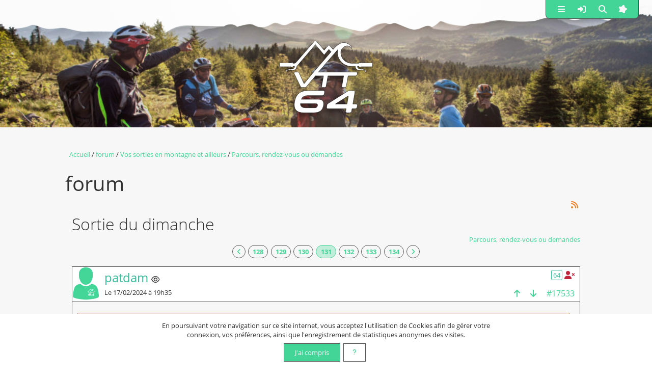

--- FILE ---
content_type: text/html; charset=UTF-8
request_url: https://www.vtt64.com/forum/topic-182-131+sortie-du-dimanche.php
body_size: 13811
content:
<!DOCTYPE html>
<html lang="fr" prefix="og: https://ogp.me/ns#">
<head>
<meta charset="utf-8" />
<title>Sortie du dimanche - Forum</title>
<meta name="description" content="Sujet Sortie du dimanche du forum Parcours, rendez-vous ou demandes" />
<meta name="generator" content="PHPBoost" />
<meta name="viewport" content="width=device-width, initial-scale=1.0">
<meta property="og:site_name" content="VTT64" />
<meta name="twitter:card" content="VTT64">
<meta property="og:locale" content="fr" />
<meta property="og:title" content="Sortie du dimanche" />
<meta name="twitter:title" content="Sortie du dimanche">
<meta property="og:type" content="website" />
<meta property="og:description" content="Sujet Sortie du dimanche du forum Parcours, rendez-vous ou demandes" />
<meta name="twitter:description" content="Sujet Sortie du dimanche du forum Parcours, rendez-vous ou demandes">
<meta property="og:image" content="https://www.vtt64.com/templates/tematikoak/theme/images/logo.png" />
<meta name="twitter:image" content="https://www.vtt64.com/templates/tematikoak/theme/images/logo.png">
<link rel="stylesheet" href="/cache/css/tematikoak/css-cache-138267151dc308baf585ec7635c819b2.css" type="text/css" media="screen, print" />
<link rel="stylesheet" href="/cache/css/tematikoak/css-cache-1a90b5302074cb8c6aee182d9bc8dfbf.css" type="text/css" media="screen, print" />
<link rel="icon" href="/favicon.ico" type="image/vnd.microsoft.icon" />
</head>
<body itemscope="itemscope" itemtype="https://schema.org/WebPage">
<a href="#global" aria-label="Aller au contenu"></a>
<div id="push-container" class="body-wrapper">

<header id="header">
<div id="top-header" class="content-preloader">
<div id="top-header-content">
<a class="toggle-1764 pushmenu-toggle">
<i class="fa fa-fw fa-bars"></i> 
<span>Menu</span>
</a>
<nav id="pushmenu-1764" class="pushnav pushmenu-with-submenu">
<ul class="">
<li>
<a href="/news/">
<span>Actualités</span>
</a>
</li>
<li>
<a href="/forum/">
<span>Forum</span>
</a>
</li>
<li>
<span>
<span>Petites annonces</span>
</span>
<ul>
<li>
<a href="/smallads/">
<span>Consulter</span>
</a>
</li>
<li>
<a href="/smallads/add">
<span>Ajouter</span>
</a>
</li>
</ul>
</li>
<li>
<span>
<span>Agenda</span>
</span>
<ul>
<li>
<a href="/agenda/">
<span>Consulter</span>
</a>
</li>
<li>
<a href="/agenda/add">
<span>Ajouter</span>
</a>
</li>
<li>
<a href="/agenda/documentation">
<span>Aide</span>
</a>
</li>
</ul>
</li>
<li>
<span>
<span>Traces</span>
</span>
<ul>
<li>
<a href="/tracks/">
<span>Consulter</span>
</a>
</li>
<li>
<a href="/tracks/add/">
<span>Ajouter</span>
</a>
</li>
<li>
<a href="/tracks/documentation/">
<span>Aide</span>
</a>
</li>
</ul>
</li>
<li>
<span>
<span>Liens</span>
</span>
<ul>
<li>
<a href="/pages/0-root/1-traces-gps">
<span>Parcours & Co</span>
</a>
</li>
<li>
<a href="/forum/topic-293+clubs-vtt-du-64.php">
<span>Clubs</span>
</a>
</li>
<li>
<a href="/pages/0-root/3-bon-plans-du-64">
<span>Bon plans du 64</span>
</a>
</li>
</ul>
</li>
<li>
<a href="/contact/">
<span>Contact</span>
</a>
</li>
<li>
<a href="/pages/0-root/4-nous-soutenir">
<span>Aider le site</span>
</a>
</li>
</ul>
</nav>
    <div>
        <a class="toggle-connect pushmenu-toggle">
            <i class="fa fa-fw fa-sign-in-alt" aria-hidden="true"></i>
        </a>
        <nav id="pushmenu-connect">
        <ul>
            <li>
                <form action="/login/" method="post" onsubmit="return check_connect();">
                    <li>
                        <label for="login">
                            <input type="text" id="login" name="login" data-tooltip-pos="left" aria-label="Si vous n'avez pas coché &quot;Choisir un identifiant de connexion&quot; dans votre profil, connectez-vous avec l'adresse email que vous avez déclarée." placeholder="Identifiant de connexion">
                            <span class="sr-only">Identifiant de connexion</span>
                        </label>
                    </li>
                    <li>
                        <label for="password">
                            <input type="password" id="password" name="password" placeholder="Mot de passe">
                            <span class="sr-only">Mot de passe</span>
                        </label>
                    </li>
                    <li class="align-center">
                        <label class="checkbox autoconnect small" for="autoconnect">
                            <span>Connexion auto</span>
                            <input checked="checked" type="checkbox" id="autoconnect" name="autoconnect" aria-label="Connexion auto">
                        </label>
                    </li>
                    <li class="align-center">
                        <input type="hidden" name="redirect" value="/forum/topic-182-131+sortie-du-dimanche.php">
                        <input type="hidden" name="token" value="a8069987339fbe52">
                        <button type="submit" name="authenticate" value="internal" class="button bgc-full success">Connexion</button>
                    </li>
                </form>
            </li>
            
                
                    <li class="align-center">
                        <a href="/registration/" class="button bgc-full visitor offload">S'inscrire</a>
                    </li>
                
                <li>
                    
                        <a class="button social-connect facebook offload" href="/login/?authenticate=facebook" aria-label="Connexion Facebook"><i class="fab fa-fw fa-facebook-f" aria-hidden="true"></i><span class="sr-only">Connexion Facebook</span>
</a>
                    
                </li>
            
            <li class="align-center">
                <a class="button offload forget" href="/password/lost/">
                    <i class="fa fa-question-circle" aria-hidden="true"></i> <span>Mot de passe oublié</span>
                </a>
            </li>
        </ul>
        </nav>
    </div>
<a class="toggle-search pushmenu-toggle" aria-label="Recherche"><i class="fa fa-fw fa-search" aria-hidden="true"></i></a>
<nav id="pushmenu-search" class="pushnav">
    <ul>
        <li>
            <form role="search" action="/search/search.php#results" onsubmit="return check_search_mini_form_post();" method="post">
                <div class="cell-form grouped-inputs grouped-auto grouped-search grouped-right">
                    <input class="grouped-element" type="search" id="search-text" name="q" value="" placeholder="Texte recherché..." aria-labelledby="search-button">
                    <input type="hidden" id="search-token" name="token" value="a8069987339fbe52">
                    <button id="search-button" class="button submit" type="submit" name="search_submit" aria-label="Rechercher"><i class="fa fa-search" aria-hidden="true"></i></button>
                </div>
            </form>
        </li>
        <li><a href="/search/search.php" class="offload">Recherche avancée</a></li>
    </ul>
</nav>
<div class="menu-header">
    <a class="toggle-social pushmenu-toggle"><i class="fa fa-fw fa-splotch" aria-hidden="true"></i></a>
    <nav id="pushmenu-social-networks" class="pushnav">
        <ul>
            
                <li>
                    <a class="offload" href="https://www.facebook.com/pages/VTT64com/391078057724260" aria-label="VTT64 sur Facebook" onclick="window.open(this.href); return false;">
                        <i class="facebook-square"></i>
                        
                        <span class="link-name">VTT64 sur Facebook</span>
                    </a>
                </li>
            
                <li>
                    <a class="offload" href="https://www.youtube.com/channel/UCBY62miNNWwkqf-0Vv0LY7w" aria-label="VTT64 sur YouTube" onclick="window.open(this.href); return false;">
                        <i class="youtube"></i>
                        
                        <span class="link-name">VTT64 sur YouTube</span>
                    </a>
                </li>
            
                <li>
                    <a class="offload" href="https://www.instagram.com/vtt_64/" aria-label="VTT64 sur Instagram" onclick="window.open(this.href); return false;">
                        <i class="instagram"></i>
                        
                        <span class="link-name">VTT64 sur Instagram</span>
                    </a>
                </li>
            
        </ul>
    </nav>
</div>
<div class="spacer"></div>
</div>
</div>
<div id="inner-header">
<div id="inner-header-container">
<div id="site-infos" role="banner">
                <a class="offload" href="/">
                    <div id="site-logo" ></div>
                </a>
<div id="site-name-container">
<a class="offload" id="site-name" href="/">VTT64</a>
<span id="site-slogan">L'auberge du vtt entre Océan et Pyrénées</span>
</div>
</div>
<div id="inner-header-content">
<div class="spacer"></div>
</div>
</div>
</div>
</header>
<div id="sub-header">
    
</div>
<main id="global" class="content-preloader" role="main">
<div id="global-container" class="content-wrapper">
<div id="main" class="" role="main">
<div id="main-content" itemprop="mainContentOfPage">
<nav id="breadcrumb" itemprop="breadcrumb">
<ol itemscope itemtype="https://schema.org/BreadcrumbList">
<li itemprop="itemListElement" itemscope itemtype="https://schema.org/ListItem">
<a class="offload" href="/" itemprop="item">
<span itemprop="name">Accueil</span>
<meta itemprop="position" content="1" />
</a>
</li>
<li itemprop="itemListElement" itemscope itemtype="https://schema.org/ListItem" >
<a class="offload" href="index.php" itemprop="item">
<span itemprop="name"> forum</span>
<meta itemprop="position" content="2" />
</a>
</li>
<li itemprop="itemListElement" itemscope itemtype="https://schema.org/ListItem" >
<a class="offload" href="forum-44-vos-sorties-en-montagne-et-ailleurs.php" itemprop="item">
<span itemprop="name">Vos sorties en montagne et ailleurs</span>
<meta itemprop="position" content="3" />
</a>
</li>
<li itemprop="itemListElement" itemscope itemtype="https://schema.org/ListItem"  class="current" >
<a class="offload" href="forum-61-parcours-rendez-vous-ou-demandes.php" itemprop="item">
<span itemprop="name">Parcours, rendez-vous ou demandes</span>
<meta itemprop="position" content="4" />
</a>
</li>
</ol>
</nav>
<section id="module-forum">
<header class="section-header" id="forum-top">
<div class="forum-links">
</div>
<h1> forum</h1>
</header>
<div class="sub-section">
<div class="content-container">
<span id="go-top"></span>
<article id="article-forum-61" class="forum-item forum-content category-" itemscope="itemscope" itemtype="https://schema.org/Creativework">
<header>
<div class="controls align-right">
<a class="offload" href="/syndication/rss/forum/61" aria-label="Syndication"><i class="fa fa-rss warning" aria-hidden="true"></i></a>
</div>
<h2 class="flex-between flex-between-large">
Sortie du dimanche
<span id="display_msg_title" class="smaller"></span>
</h2>
<div class="flex-between flex-between-large">
<span class="desc-forum small"><em></em></span>
<span class="small"><a class="offload" href="forum-61-parcours-rendez-vous-ou-demandes.php">Parcours, rendez-vous ou demandes</a></span>
</div>
<nav class="pagination">
<ul class="light-pagination">
<li class="pagination-item">
<a class="offload" href="/forum/topic-182-1-sortie-du-dimanche.php" rel="prev" aria-label="Vers la première page" class="prev-page"><i class="fa fa-angle-left"></i></a>
</li>
<li class="pagination-item">
<a href="/forum/topic-182-128-sortie-du-dimanche.php" class="offload" aria-label="Page 128">128</a>
</li>
<li class="pagination-item">
<a href="/forum/topic-182-129-sortie-du-dimanche.php" class="offload" aria-label="Page 129">129</a>
</li>
<li class="pagination-item">
<a href="/forum/topic-182-130-sortie-du-dimanche.php" class="offload" aria-label="Page 130">130</a>
</li>
<li class="pagination-item">
<a href="/forum/topic-182-131-sortie-du-dimanche.php" class="offload current-page" aria-label="Page courante">131</a>
</li>
<li class="pagination-item">
<a href="/forum/topic-182-132-sortie-du-dimanche.php" class="offload" aria-label="Page 132">132</a>
</li>
<li class="pagination-item">
<a href="/forum/topic-182-133-sortie-du-dimanche.php" class="offload" aria-label="Page 133">133</a>
</li>
<li class="pagination-item">
<a href="/forum/topic-182-134-sortie-du-dimanche.php" class="offload" aria-label="Page 134">134</a>
</li>
<li class="pagination-item">
<a class="offload" href="/forum/topic-182-142-sortie-du-dimanche.php" rel="next" aria-label="Vers la dernière page" class="next-page"><i class="fa fa-angle-right"></i></a>
</li>
</ul>
</nav>
</header>
<div id="d17533" class="message-container cell-tile cell-modal modal-container" itemscope="itemscope" itemtype="https://schema.org/Comment">
<span id="m17533"></span>
<div class="message-header-container">
<img class="message-user-avatar" src="/templates/tematikoak/images/no_avatar.webp" alt="Avatar">
<div class="message-header-infos">
<div class="message-user-container">
<h3 class="message-user-name">
<span class="member" >
patdam
</span>
<span class="smaller" aria-label="Voir les infos du membre" data-modal data-target="message-user-datas-17533">
<i class="far fa-eye" aria-hidden="true"></i>
</span>
<span class="sr-only">Membre non connecté</span>
</h3>
<div class="controls message-user-infos-preview">
<span class="pinned member small">64</span>
<span aria-label="Hors connexion">
<i class="fa fa-user-times error" aria-hidden="true"></i>
</span>
</div>
</div>
<div class="message-infos">
<div class="message-date small">
<time datetime="17/02/2024 à 19h35" itemprop="datePublished">Le 17/02/2024 à 19h35</time>
</div>
<div class="message-actions">
<div class="message-actions-container-17533">
<a href="" class="message-actions-toggle-17533" aria-label="Gestion du message">
<i class="fa fa-ellipsis-v"></i>
</a>
<div class="message-actions-content-17533 controls">
<a aria-label="haut de la page" href="topic-182-sortie-du-dimanche.php#go-top" onclick="jQuery('html, body').animate({scrollTop:jQuery('#go-top').offset().top}, 'slow'); return false;"><i class="fa fa-arrow-up" aria-hidden="true"></i></a>
<a aria-label="bas de la page" href="topic-182-sortie-du-dimanche.php#go-bottom" onclick="jQuery('html, body').animate({scrollTop:jQuery('#go-bottom').offset().top}, 'slow'); return false;"><i class="fa fa-arrow-down" aria-hidden="true"></i></a>
<a href="https://www.vtt64.com/forum/topic.php?id=182&amp;pt=131#m17533" class="copy-link-to-clipboard" aria-label="Copier le lien dans le presse-papier">#17533</i></a>
</div>
</div>
</div>
</div>
</div>
</div>
<div id="message-user-datas-17533" class="modal modal-animation">
<div class="close-modal" aria-label="Fermer"></div>
<div class="content-panel cell">
<div class="align-right"><a href="#" class="error hide-modal" aria-label="Fermer"><i class="far fa-circle-xmark" aria-hidden="true"></i></a></div>
<div class="cell-list">
<ul>
<li class="li-stretch">
<span class="pinned member">64</span>
<img class="valign-middle" src="/forum/templates/images/ranks/rank_special.png" alt="Rang" />
</li>
<li class="li-stretch">
<span>Voir le profil du membre</span>
<a href="/user/profile/110" class="msg-link-pseudo member offload"><i class="fa fa-link fa-fw"></i> patdam</a>
</li>
<li class="li-stretch">
<span>Inscrit le :</span>
<span>17/12/2014</span>
</li>
<li>
<span>Groupes :</span>
</li>
</ul>
</div>
</div>
</div>
<div class="message-content">
<div class="float-right badges">
<span></span>
</div>
 <p class="message-helper bgc notice">Reprise du message précédent</p> 
demain je vais a biescas avec zeraye. RDV 9h parking salle communale de louvie, si tu vient marie restera 1 ou 2 places dans le camion, si quelqun d'interéssé ?
</div>
</div>
<div id="d17534" class="message-container cell-tile cell-modal modal-container" itemscope="itemscope" itemtype="https://schema.org/Comment">
<span id="m17534"></span>
<div class="message-header-container">
<img class="message-user-avatar" src="/templates/tematikoak/images/no_avatar.webp" alt="Avatar">
<div class="message-header-infos">
<div class="message-user-container">
<h3 class="message-user-name">
<span class="member" >
Marie
</span>
<span class="smaller" aria-label="Voir les infos du membre" data-modal data-target="message-user-datas-17534">
<i class="far fa-eye" aria-hidden="true"></i>
</span>
<span class="sr-only">Membre non connecté</span>
</h3>
<div class="controls message-user-infos-preview">
<span class="pinned member small">64</span>
<span aria-label="Hors connexion">
<i class="fa fa-user-times error" aria-hidden="true"></i>
</span>
</div>
</div>
<div class="message-infos">
<div class="message-date small">
<time datetime="17/02/2024 à 19h53" itemprop="datePublished">Le 17/02/2024 à 19h53</time>
</div>
<div class="message-actions">
<div class="message-actions-container-17534">
<a href="" class="message-actions-toggle-17534" aria-label="Gestion du message">
<i class="fa fa-ellipsis-v"></i>
</a>
<div class="message-actions-content-17534 controls">
<a aria-label="haut de la page" href="topic-182-sortie-du-dimanche.php#go-top" onclick="jQuery('html, body').animate({scrollTop:jQuery('#go-top').offset().top}, 'slow'); return false;"><i class="fa fa-arrow-up" aria-hidden="true"></i></a>
<a aria-label="bas de la page" href="topic-182-sortie-du-dimanche.php#go-bottom" onclick="jQuery('html, body').animate({scrollTop:jQuery('#go-bottom').offset().top}, 'slow'); return false;"><i class="fa fa-arrow-down" aria-hidden="true"></i></a>
<a href="https://www.vtt64.com/forum/topic.php?id=182&amp;pt=131#m17534" class="copy-link-to-clipboard" aria-label="Copier le lien dans le presse-papier">#17534</i></a>
</div>
</div>
</div>
</div>
</div>
</div>
<div id="message-user-datas-17534" class="modal modal-animation">
<div class="close-modal" aria-label="Fermer"></div>
<div class="content-panel cell">
<div class="align-right"><a href="#" class="error hide-modal" aria-label="Fermer"><i class="far fa-circle-xmark" aria-hidden="true"></i></a></div>
<div class="cell-list">
<ul>
<li class="li-stretch">
<span class="pinned member">64</span>
<img class="valign-middle" src="/forum/templates/images/ranks/rank_special.png" alt="Rang" />
</li>
<li class="li-stretch">
<span>Voir le profil du membre</span>
<a href="/user/profile/302" class="msg-link-pseudo member offload"><i class="fa fa-link fa-fw"></i> Marie</a>
</li>
<li class="li-stretch">
<span>Inscrit le :</span>
<span>26/12/2015</span>
</li>
<li>
<span>Groupes :</span>
</li>
</ul>
</div>
</div>
</div>
<div class="message-content">
<div class="float-right badges">
<span></span>
</div>
Ok pour moi. A demain.
</div>
</div>
<div id="d17535" class="message-container cell-tile cell-modal modal-container" itemscope="itemscope" itemtype="https://schema.org/Comment">
<span id="m17535"></span>
<div class="message-header-container">
<img class="message-user-avatar" src="/images/avatars/20200119_1517121_cef42.jpg" alt="Avatar">
<div class="message-header-infos">
<div class="message-user-container">
<h3 class="message-user-name">
<span class="member" >
philou
</span>
<span class="smaller" aria-label="Voir les infos du membre" data-modal data-target="message-user-datas-17535">
<i class="far fa-eye" aria-hidden="true"></i>
</span>
<span class="sr-only">Membre non connecté</span>
</h3>
<div class="controls message-user-infos-preview">
<span class="pinned member small">64</span>
<span aria-label="Hors connexion">
<i class="fa fa-user-times error" aria-hidden="true"></i>
</span>
</div>
</div>
<div class="message-infos">
<div class="message-date small">
<time datetime="19/02/2024 à 23h04" itemprop="datePublished">Le 19/02/2024 à 23h04</time>
</div>
<div class="message-actions">
<div class="message-actions-container-17535">
<a href="" class="message-actions-toggle-17535" aria-label="Gestion du message">
<i class="fa fa-ellipsis-v"></i>
</a>
<div class="message-actions-content-17535 controls">
<a aria-label="haut de la page" href="topic-182-sortie-du-dimanche.php#go-top" onclick="jQuery('html, body').animate({scrollTop:jQuery('#go-top').offset().top}, 'slow'); return false;"><i class="fa fa-arrow-up" aria-hidden="true"></i></a>
<a aria-label="bas de la page" href="topic-182-sortie-du-dimanche.php#go-bottom" onclick="jQuery('html, body').animate({scrollTop:jQuery('#go-bottom').offset().top}, 'slow'); return false;"><i class="fa fa-arrow-down" aria-hidden="true"></i></a>
<a href="https://www.vtt64.com/forum/topic.php?id=182&amp;pt=131#m17535" class="copy-link-to-clipboard" aria-label="Copier le lien dans le presse-papier">#17535</i></a>
</div>
</div>
</div>
</div>
</div>
</div>
<div id="message-user-datas-17535" class="modal modal-animation">
<div class="close-modal" aria-label="Fermer"></div>
<div class="content-panel cell">
<div class="align-right"><a href="#" class="error hide-modal" aria-label="Fermer"><i class="far fa-circle-xmark" aria-hidden="true"></i></a></div>
<div class="cell-list">
<ul>
<li class="li-stretch">
<span class="pinned member">64</span>
<img class="valign-middle" src="/forum/templates/images/ranks/rank_special.png" alt="Rang" />
</li>
<li class="li-stretch">
<span>Voir le profil du membre</span>
<a href="/user/profile/53" class="msg-link-pseudo member offload"><i class="fa fa-link fa-fw"></i> philou</a>
</li>
<li class="li-stretch">
<span>Inscrit le :</span>
<span>02/08/2014</span>
</li>
<li>
<span>Groupes :</span>
</li>
</ul>
</div>
</div>
</div>
<div class="message-content">
<div class="float-right badges">
<span></span>
</div>
Et le compte-rendu ? C'est qui donc qui s'y colle ?   <img src="/images/smileys/what.png" alt=":?" class="smiley" />
</div>
</div>
<div id="d17536" class="message-container cell-tile cell-modal modal-container" itemscope="itemscope" itemtype="https://schema.org/Comment">
<span id="m17536"></span>
<div class="message-header-container">
<img class="message-user-avatar" src="/templates/tematikoak/images/no_avatar.webp" alt="Avatar">
<div class="message-header-infos">
<div class="message-user-container">
<h3 class="message-user-name">
<span class="member" >
patdam
</span>
<span class="smaller" aria-label="Voir les infos du membre" data-modal data-target="message-user-datas-17536">
<i class="far fa-eye" aria-hidden="true"></i>
</span>
<span class="sr-only">Membre non connecté</span>
</h3>
<div class="controls message-user-infos-preview">
<span class="pinned member small">64</span>
<span aria-label="Hors connexion">
<i class="fa fa-user-times error" aria-hidden="true"></i>
</span>
</div>
</div>
<div class="message-infos">
<div class="message-date small">
<time datetime="20/02/2024 à 13h53" itemprop="datePublished">Le 20/02/2024 à 13h53</time>
</div>
<div class="message-actions">
<div class="message-actions-container-17536">
<a href="" class="message-actions-toggle-17536" aria-label="Gestion du message">
<i class="fa fa-ellipsis-v"></i>
</a>
<div class="message-actions-content-17536 controls">
<a aria-label="haut de la page" href="topic-182-sortie-du-dimanche.php#go-top" onclick="jQuery('html, body').animate({scrollTop:jQuery('#go-top').offset().top}, 'slow'); return false;"><i class="fa fa-arrow-up" aria-hidden="true"></i></a>
<a aria-label="bas de la page" href="topic-182-sortie-du-dimanche.php#go-bottom" onclick="jQuery('html, body').animate({scrollTop:jQuery('#go-bottom').offset().top}, 'slow'); return false;"><i class="fa fa-arrow-down" aria-hidden="true"></i></a>
<a href="https://www.vtt64.com/forum/topic.php?id=182&amp;pt=131#m17536" class="copy-link-to-clipboard" aria-label="Copier le lien dans le presse-papier">#17536</i></a>
</div>
</div>
</div>
</div>
</div>
</div>
<div id="message-user-datas-17536" class="modal modal-animation">
<div class="close-modal" aria-label="Fermer"></div>
<div class="content-panel cell">
<div class="align-right"><a href="#" class="error hide-modal" aria-label="Fermer"><i class="far fa-circle-xmark" aria-hidden="true"></i></a></div>
<div class="cell-list">
<ul>
<li class="li-stretch">
<span class="pinned member">64</span>
<img class="valign-middle" src="/forum/templates/images/ranks/rank_special.png" alt="Rang" />
</li>
<li class="li-stretch">
<span>Voir le profil du membre</span>
<a href="/user/profile/110" class="msg-link-pseudo member offload"><i class="fa fa-link fa-fw"></i> patdam</a>
</li>
<li class="li-stretch">
<span>Inscrit le :</span>
<span>17/12/2014</span>
</li>
<li>
<span>Groupes :</span>
</li>
</ul>
</div>
</div>
</div>
<div class="message-content">
<div class="float-right badges">
<span></span>
</div>
On à fait le 41 + 32 que j'aime bien sur biescas. Un peu surprit par le 41 qui étais vraiment gras et on à zappé la variente pour arriver à l'heure du déjeuner en haut, il y avais méme de la neige. J'étais passé la veille à villanua et c'étais pas du tout comme ca, il a peut être plu pendant la nuit ? Le 41 est plutôt facile et Au D- finalement c'étais marrent avec la glisse.<br />
<br />
Le 32 est sur un versent plus exposé et c'etais nickel, juste la monté pour y accéder qui est pénible et n'en finit pas. Zeraye devrais avoir quelque photos.<br />
<br />
Moi je me suis bien amusé et la biére/couenne de porcs grillé au soleil en terrasse apprécié (rentré tard).<br />
<br />
Pas sur que marie et pat ai le méme avis <img src="/images/smileys/what.png" alt=":?" class="smiley" />
</div>
</div>
<div id="d17537" class="message-container cell-tile cell-modal modal-container" itemscope="itemscope" itemtype="https://schema.org/Comment">
<span id="m17537"></span>
<div class="message-header-container">
<img class="message-user-avatar" src="/images/avatars/20200119_1517121_cef42.jpg" alt="Avatar">
<div class="message-header-infos">
<div class="message-user-container">
<h3 class="message-user-name">
<span class="member" >
philou
</span>
<span class="smaller" aria-label="Voir les infos du membre" data-modal data-target="message-user-datas-17537">
<i class="far fa-eye" aria-hidden="true"></i>
</span>
<span class="sr-only">Membre non connecté</span>
</h3>
<div class="controls message-user-infos-preview">
<span class="pinned member small">64</span>
<span aria-label="Hors connexion">
<i class="fa fa-user-times error" aria-hidden="true"></i>
</span>
</div>
</div>
<div class="message-infos">
<div class="message-date small">
<time datetime="20/02/2024 à 20h08" itemprop="datePublished">Le 20/02/2024 à 20h08</time>
</div>
<div class="message-actions">
<div class="message-actions-container-17537">
<a href="" class="message-actions-toggle-17537" aria-label="Gestion du message">
<i class="fa fa-ellipsis-v"></i>
</a>
<div class="message-actions-content-17537 controls">
<a aria-label="haut de la page" href="topic-182-sortie-du-dimanche.php#go-top" onclick="jQuery('html, body').animate({scrollTop:jQuery('#go-top').offset().top}, 'slow'); return false;"><i class="fa fa-arrow-up" aria-hidden="true"></i></a>
<a aria-label="bas de la page" href="topic-182-sortie-du-dimanche.php#go-bottom" onclick="jQuery('html, body').animate({scrollTop:jQuery('#go-bottom').offset().top}, 'slow'); return false;"><i class="fa fa-arrow-down" aria-hidden="true"></i></a>
<a href="https://www.vtt64.com/forum/topic.php?id=182&amp;pt=131#m17537" class="copy-link-to-clipboard" aria-label="Copier le lien dans le presse-papier">#17537</i></a>
</div>
</div>
</div>
</div>
</div>
</div>
<div id="message-user-datas-17537" class="modal modal-animation">
<div class="close-modal" aria-label="Fermer"></div>
<div class="content-panel cell">
<div class="align-right"><a href="#" class="error hide-modal" aria-label="Fermer"><i class="far fa-circle-xmark" aria-hidden="true"></i></a></div>
<div class="cell-list">
<ul>
<li class="li-stretch">
<span class="pinned member">64</span>
<img class="valign-middle" src="/forum/templates/images/ranks/rank_special.png" alt="Rang" />
</li>
<li class="li-stretch">
<span>Voir le profil du membre</span>
<a href="/user/profile/53" class="msg-link-pseudo member offload"><i class="fa fa-link fa-fw"></i> philou</a>
</li>
<li class="li-stretch">
<span>Inscrit le :</span>
<span>02/08/2014</span>
</li>
<li>
<span>Groupes :</span>
</li>
</ul>
</div>
</div>
</div>
<div class="message-content">
<div class="float-right badges">
<span></span>
</div>
<blockquote class="formatter-container formatter-blockquote"><span class="formatter-title title-perso">Patdam :</span><div class="formatter-content"> (rentré tard)</div></blockquote> T'en fous, t'es retraité !!!   <img src="/images/smileys/laugh.png" alt=":lol" class="smiley" />
</div>
</div>
<div id="d17538" class="message-container cell-tile cell-modal modal-container" itemscope="itemscope" itemtype="https://schema.org/Comment">
<span id="m17538"></span>
<div class="message-header-container">
<img class="message-user-avatar" src="/templates/tematikoak/images/no_avatar.webp" alt="Avatar">
<div class="message-header-infos">
<div class="message-user-container">
<h3 class="message-user-name">
<span class="member" >
Marie
</span>
<span class="smaller" aria-label="Voir les infos du membre" data-modal data-target="message-user-datas-17538">
<i class="far fa-eye" aria-hidden="true"></i>
</span>
<span class="sr-only">Membre non connecté</span>
</h3>
<div class="controls message-user-infos-preview">
<span class="pinned member small">64</span>
<span aria-label="Hors connexion">
<i class="fa fa-user-times error" aria-hidden="true"></i>
</span>
</div>
</div>
<div class="message-infos">
<div class="message-date small">
<time datetime="23/02/2024 à 09h49" itemprop="datePublished">Le 23/02/2024 à 09h49</time>
</div>
<div class="message-actions">
<div class="message-actions-container-17538">
<a href="" class="message-actions-toggle-17538" aria-label="Gestion du message">
<i class="fa fa-ellipsis-v"></i>
</a>
<div class="message-actions-content-17538 controls">
<a aria-label="haut de la page" href="topic-182-sortie-du-dimanche.php#go-top" onclick="jQuery('html, body').animate({scrollTop:jQuery('#go-top').offset().top}, 'slow'); return false;"><i class="fa fa-arrow-up" aria-hidden="true"></i></a>
<a aria-label="bas de la page" href="topic-182-sortie-du-dimanche.php#go-bottom" onclick="jQuery('html, body').animate({scrollTop:jQuery('#go-bottom').offset().top}, 'slow'); return false;"><i class="fa fa-arrow-down" aria-hidden="true"></i></a>
<a href="https://www.vtt64.com/forum/topic.php?id=182&amp;pt=131#m17538" class="copy-link-to-clipboard" aria-label="Copier le lien dans le presse-papier">#17538</i></a>
</div>
</div>
</div>
</div>
</div>
</div>
<div id="message-user-datas-17538" class="modal modal-animation">
<div class="close-modal" aria-label="Fermer"></div>
<div class="content-panel cell">
<div class="align-right"><a href="#" class="error hide-modal" aria-label="Fermer"><i class="far fa-circle-xmark" aria-hidden="true"></i></a></div>
<div class="cell-list">
<ul>
<li class="li-stretch">
<span class="pinned member">64</span>
<img class="valign-middle" src="/forum/templates/images/ranks/rank_special.png" alt="Rang" />
</li>
<li class="li-stretch">
<span>Voir le profil du membre</span>
<a href="/user/profile/302" class="msg-link-pseudo member offload"><i class="fa fa-link fa-fw"></i> Marie</a>
</li>
<li class="li-stretch">
<span>Inscrit le :</span>
<span>26/12/2015</span>
</li>
<li>
<span>Groupes :</span>
</li>
</ul>
</div>
</div>
</div>
<div class="message-content">
<div class="float-right badges">
<span></span>
</div>
Retour sur notre sortie de dimanche:<br />
 un peu étonnée de trouver de la boue sur les chemins de Biescas et même de la neige en hauteur . La première descente n'est pas difficile mais bien mouillée ,il faut y aller mollo ( "mais non" dit Patdam "c'est rigolo, c'est trop facile sinon") , donc première différence d'appréciation. Deuxième montée très longue puis une deuxième descente trop engagée à mon goût ( " super " nous dit Patdam , je me suis bien amusé") deuxième différence d'appréciation ; c'est là qu'on s'aperçoit  que les niveaux techniques ne sont pas les mêmes.....<br />
C'est pas grave , c'était bien sympa quand même,on a bu un coup , on a refait le monde , on a partagé nos points de vue ,  on a bien rigolé, à refaire sans modération!
</div>
</div>
<div id="d17541" class="message-container cell-tile cell-modal modal-container" itemscope="itemscope" itemtype="https://schema.org/Comment">
<span id="m17541"></span>
<div class="message-header-container">
<img class="message-user-avatar" src="/templates/tematikoak/images/no_avatar.webp" alt="Avatar">
<div class="message-header-infos">
<div class="message-user-container">
<h3 class="message-user-name">
<span class="member" >
patdam
</span>
<span class="smaller" aria-label="Voir les infos du membre" data-modal data-target="message-user-datas-17541">
<i class="far fa-eye" aria-hidden="true"></i>
</span>
<span class="sr-only">Membre non connecté</span>
</h3>
<div class="controls message-user-infos-preview">
<span class="pinned member small">64</span>
<span aria-label="Hors connexion">
<i class="fa fa-user-times error" aria-hidden="true"></i>
</span>
</div>
</div>
<div class="message-infos">
<div class="message-date small">
<time datetime="16/03/2024 à 13h25" itemprop="datePublished">Le 16/03/2024 à 13h25</time>
</div>
<div class="message-actions">
<div class="message-actions-container-17541">
<a href="" class="message-actions-toggle-17541" aria-label="Gestion du message">
<i class="fa fa-ellipsis-v"></i>
</a>
<div class="message-actions-content-17541 controls">
<a aria-label="haut de la page" href="topic-182-sortie-du-dimanche.php#go-top" onclick="jQuery('html, body').animate({scrollTop:jQuery('#go-top').offset().top}, 'slow'); return false;"><i class="fa fa-arrow-up" aria-hidden="true"></i></a>
<a aria-label="bas de la page" href="topic-182-sortie-du-dimanche.php#go-bottom" onclick="jQuery('html, body').animate({scrollTop:jQuery('#go-bottom').offset().top}, 'slow'); return false;"><i class="fa fa-arrow-down" aria-hidden="true"></i></a>
<a href="https://www.vtt64.com/forum/topic.php?id=182&amp;pt=131#m17541" class="copy-link-to-clipboard" aria-label="Copier le lien dans le presse-papier">#17541</i></a>
</div>
</div>
</div>
</div>
</div>
</div>
<div id="message-user-datas-17541" class="modal modal-animation">
<div class="close-modal" aria-label="Fermer"></div>
<div class="content-panel cell">
<div class="align-right"><a href="#" class="error hide-modal" aria-label="Fermer"><i class="far fa-circle-xmark" aria-hidden="true"></i></a></div>
<div class="cell-list">
<ul>
<li class="li-stretch">
<span class="pinned member">64</span>
<img class="valign-middle" src="/forum/templates/images/ranks/rank_special.png" alt="Rang" />
</li>
<li class="li-stretch">
<span>Voir le profil du membre</span>
<a href="/user/profile/110" class="msg-link-pseudo member offload"><i class="fa fa-link fa-fw"></i> patdam</a>
</li>
<li class="li-stretch">
<span>Inscrit le :</span>
<span>17/12/2014</span>
</li>
<li>
<span>Groupes :</span>
</li>
</ul>
</div>
</div>
</div>
<div class="message-content">
<div class="float-right badges">
<span></span>
</div>
demain je pense aller a lourdes ou baudean, si ca branche quelqun ?<br />
a moins que philou est une inspiration ?
</div>
</div>
<div id="d17542" class="message-container cell-tile cell-modal modal-container" itemscope="itemscope" itemtype="https://schema.org/Comment">
<span id="m17542"></span>
<div class="message-header-container">
<img class="message-user-avatar" src="/templates/tematikoak/images/no_avatar.webp" alt="Avatar">
<div class="message-header-infos">
<div class="message-user-container">
<h3 class="message-user-name">
<span class="member" >
Marie
</span>
<span class="smaller" aria-label="Voir les infos du membre" data-modal data-target="message-user-datas-17542">
<i class="far fa-eye" aria-hidden="true"></i>
</span>
<span class="sr-only">Membre non connecté</span>
</h3>
<div class="controls message-user-infos-preview">
<span class="pinned member small">64</span>
<span aria-label="Hors connexion">
<i class="fa fa-user-times error" aria-hidden="true"></i>
</span>
</div>
</div>
<div class="message-infos">
<div class="message-date small">
<time datetime="16/03/2024 à 13h57" itemprop="datePublished">Le 16/03/2024 à 13h57</time>
</div>
<div class="message-actions">
<div class="message-actions-container-17542">
<a href="" class="message-actions-toggle-17542" aria-label="Gestion du message">
<i class="fa fa-ellipsis-v"></i>
</a>
<div class="message-actions-content-17542 controls">
<a aria-label="haut de la page" href="topic-182-sortie-du-dimanche.php#go-top" onclick="jQuery('html, body').animate({scrollTop:jQuery('#go-top').offset().top}, 'slow'); return false;"><i class="fa fa-arrow-up" aria-hidden="true"></i></a>
<a aria-label="bas de la page" href="topic-182-sortie-du-dimanche.php#go-bottom" onclick="jQuery('html, body').animate({scrollTop:jQuery('#go-bottom').offset().top}, 'slow'); return false;"><i class="fa fa-arrow-down" aria-hidden="true"></i></a>
<a href="https://www.vtt64.com/forum/topic.php?id=182&amp;pt=131#m17542" class="copy-link-to-clipboard" aria-label="Copier le lien dans le presse-papier">#17542</i></a>
</div>
</div>
</div>
</div>
</div>
</div>
<div id="message-user-datas-17542" class="modal modal-animation">
<div class="close-modal" aria-label="Fermer"></div>
<div class="content-panel cell">
<div class="align-right"><a href="#" class="error hide-modal" aria-label="Fermer"><i class="far fa-circle-xmark" aria-hidden="true"></i></a></div>
<div class="cell-list">
<ul>
<li class="li-stretch">
<span class="pinned member">64</span>
<img class="valign-middle" src="/forum/templates/images/ranks/rank_special.png" alt="Rang" />
</li>
<li class="li-stretch">
<span>Voir le profil du membre</span>
<a href="/user/profile/302" class="msg-link-pseudo member offload"><i class="fa fa-link fa-fw"></i> Marie</a>
</li>
<li class="li-stretch">
<span>Inscrit le :</span>
<span>26/12/2015</span>
</li>
<li>
<span>Groupes :</span>
</li>
</ul>
</div>
</div>
</div>
<div class="message-content">
<div class="float-right badges">
<span></span>
</div>
Partante pour rouler.
</div>
</div>
<div id="d17543" class="message-container cell-tile cell-modal modal-container" itemscope="itemscope" itemtype="https://schema.org/Comment">
<span id="m17543"></span>
<div class="message-header-container">
<img class="message-user-avatar" src="/templates/tematikoak/images/no_avatar.webp" alt="Avatar">
<div class="message-header-infos">
<div class="message-user-container">
<h3 class="message-user-name">
<span class="member" >
patdam
</span>
<span class="smaller" aria-label="Voir les infos du membre" data-modal data-target="message-user-datas-17543">
<i class="far fa-eye" aria-hidden="true"></i>
</span>
<span class="sr-only">Membre non connecté</span>
</h3>
<div class="controls message-user-infos-preview">
<span class="pinned member small">64</span>
<span aria-label="Hors connexion">
<i class="fa fa-user-times error" aria-hidden="true"></i>
</span>
</div>
</div>
<div class="message-infos">
<div class="message-date small">
<time datetime="16/03/2024 à 16h14" itemprop="datePublished">Le 16/03/2024 à 16h14</time>
</div>
<div class="message-actions">
<div class="message-actions-container-17543">
<a href="" class="message-actions-toggle-17543" aria-label="Gestion du message">
<i class="fa fa-ellipsis-v"></i>
</a>
<div class="message-actions-content-17543 controls">
<a aria-label="haut de la page" href="topic-182-sortie-du-dimanche.php#go-top" onclick="jQuery('html, body').animate({scrollTop:jQuery('#go-top').offset().top}, 'slow'); return false;"><i class="fa fa-arrow-up" aria-hidden="true"></i></a>
<a aria-label="bas de la page" href="topic-182-sortie-du-dimanche.php#go-bottom" onclick="jQuery('html, body').animate({scrollTop:jQuery('#go-bottom').offset().top}, 'slow'); return false;"><i class="fa fa-arrow-down" aria-hidden="true"></i></a>
<a href="https://www.vtt64.com/forum/topic.php?id=182&amp;pt=131#m17543" class="copy-link-to-clipboard" aria-label="Copier le lien dans le presse-papier">#17543</i></a>
</div>
</div>
</div>
</div>
</div>
</div>
<div id="message-user-datas-17543" class="modal modal-animation">
<div class="close-modal" aria-label="Fermer"></div>
<div class="content-panel cell">
<div class="align-right"><a href="#" class="error hide-modal" aria-label="Fermer"><i class="far fa-circle-xmark" aria-hidden="true"></i></a></div>
<div class="cell-list">
<ul>
<li class="li-stretch">
<span class="pinned member">64</span>
<img class="valign-middle" src="/forum/templates/images/ranks/rank_special.png" alt="Rang" />
</li>
<li class="li-stretch">
<span>Voir le profil du membre</span>
<a href="/user/profile/110" class="msg-link-pseudo member offload"><i class="fa fa-link fa-fw"></i> patdam</a>
</li>
<li class="li-stretch">
<span>Inscrit le :</span>
<span>17/12/2014</span>
</li>
<li>
<span>Groupes :</span>
</li>
</ul>
</div>
</div>
</div>
<div class="message-content">
<div class="float-right badges">
<span></span>
</div>
8h30 a la maison ?
</div>
</div>
<div id="d17544" class="message-container cell-tile cell-modal modal-container" itemscope="itemscope" itemtype="https://schema.org/Comment">
<span id="m17544"></span>
<div class="message-header-container">
<img class="message-user-avatar" src="/images/avatars/wp-20150107-009-0e585.jpg" alt="Avatar">
<div class="message-header-infos">
<div class="message-user-container">
<h3 class="message-user-name">
<span class="member" >
Le Gros
</span>
<span class="smaller" aria-label="Voir les infos du membre" data-modal data-target="message-user-datas-17544">
<i class="far fa-eye" aria-hidden="true"></i>
</span>
<span class="sr-only">Membre non connecté</span>
</h3>
<div class="controls message-user-infos-preview">
<span class="pinned member small">64</span>
<span aria-label="Hors connexion">
<i class="fa fa-user-times error" aria-hidden="true"></i>
</span>
</div>
</div>
<div class="message-infos">
<div class="message-date small">
<time datetime="16/03/2024 à 16h24" itemprop="datePublished">Le 16/03/2024 à 16h24</time>
</div>
<div class="message-actions">
<div class="message-actions-container-17544">
<a href="" class="message-actions-toggle-17544" aria-label="Gestion du message">
<i class="fa fa-ellipsis-v"></i>
</a>
<div class="message-actions-content-17544 controls">
<a aria-label="haut de la page" href="topic-182-sortie-du-dimanche.php#go-top" onclick="jQuery('html, body').animate({scrollTop:jQuery('#go-top').offset().top}, 'slow'); return false;"><i class="fa fa-arrow-up" aria-hidden="true"></i></a>
<a aria-label="bas de la page" href="topic-182-sortie-du-dimanche.php#go-bottom" onclick="jQuery('html, body').animate({scrollTop:jQuery('#go-bottom').offset().top}, 'slow'); return false;"><i class="fa fa-arrow-down" aria-hidden="true"></i></a>
<a href="https://www.vtt64.com/forum/topic.php?id=182&amp;pt=131#m17544" class="copy-link-to-clipboard" aria-label="Copier le lien dans le presse-papier">#17544</i></a>
</div>
</div>
</div>
</div>
</div>
</div>
<div id="message-user-datas-17544" class="modal modal-animation">
<div class="close-modal" aria-label="Fermer"></div>
<div class="content-panel cell">
<div class="align-right"><a href="#" class="error hide-modal" aria-label="Fermer"><i class="far fa-circle-xmark" aria-hidden="true"></i></a></div>
<div class="cell-list">
<ul>
<li class="li-stretch">
<span class="pinned member">64</span>
<img class="valign-middle" src="/forum/templates/images/ranks/rank_special.png" alt="Rang" />
</li>
<li class="li-stretch">
<span>Voir le profil du membre</span>
<a href="/user/profile/23" class="msg-link-pseudo member offload"><i class="fa fa-link fa-fw"></i> Le Gros</a>
</li>
<li class="li-stretch">
<span>Inscrit le :</span>
<span>07/07/2014</span>
</li>
<li>
<span>Groupes :</span>
</li>
</ul>
</div>
</div>
</div>
<div class="message-content">
<div class="float-right badges">
<span></span>
</div>
Poignet HS pour l'instant. Rien de grave, mais repos nécessaire et impossible de tenir un guidon pour le moment. <span class="emoji-tag">&#128557</span><br />
Bonne balade !
<p class="message-edition">
Édité par
<a class="offload" href="/user/profile/23">Le Gros</a>
Le 16/03/2024 à 16h25
</p>
</div>
<div class="message-footer-container">Bigger is better !</div>
</div>
<div id="d17545" class="message-container cell-tile cell-modal modal-container" itemscope="itemscope" itemtype="https://schema.org/Comment">
<span id="m17545"></span>
<div class="message-header-container">
<img class="message-user-avatar" src="/templates/tematikoak/images/no_avatar.webp" alt="Avatar">
<div class="message-header-infos">
<div class="message-user-container">
<h3 class="message-user-name">
<span class="member" >
Marie
</span>
<span class="smaller" aria-label="Voir les infos du membre" data-modal data-target="message-user-datas-17545">
<i class="far fa-eye" aria-hidden="true"></i>
</span>
<span class="sr-only">Membre non connecté</span>
</h3>
<div class="controls message-user-infos-preview">
<span class="pinned member small">64</span>
<span aria-label="Hors connexion">
<i class="fa fa-user-times error" aria-hidden="true"></i>
</span>
</div>
</div>
<div class="message-infos">
<div class="message-date small">
<time datetime="16/03/2024 à 18h27" itemprop="datePublished">Le 16/03/2024 à 18h27</time>
</div>
<div class="message-actions">
<div class="message-actions-container-17545">
<a href="" class="message-actions-toggle-17545" aria-label="Gestion du message">
<i class="fa fa-ellipsis-v"></i>
</a>
<div class="message-actions-content-17545 controls">
<a aria-label="haut de la page" href="topic-182-sortie-du-dimanche.php#go-top" onclick="jQuery('html, body').animate({scrollTop:jQuery('#go-top').offset().top}, 'slow'); return false;"><i class="fa fa-arrow-up" aria-hidden="true"></i></a>
<a aria-label="bas de la page" href="topic-182-sortie-du-dimanche.php#go-bottom" onclick="jQuery('html, body').animate({scrollTop:jQuery('#go-bottom').offset().top}, 'slow'); return false;"><i class="fa fa-arrow-down" aria-hidden="true"></i></a>
<a href="https://www.vtt64.com/forum/topic.php?id=182&amp;pt=131#m17545" class="copy-link-to-clipboard" aria-label="Copier le lien dans le presse-papier">#17545</i></a>
</div>
</div>
</div>
</div>
</div>
</div>
<div id="message-user-datas-17545" class="modal modal-animation">
<div class="close-modal" aria-label="Fermer"></div>
<div class="content-panel cell">
<div class="align-right"><a href="#" class="error hide-modal" aria-label="Fermer"><i class="far fa-circle-xmark" aria-hidden="true"></i></a></div>
<div class="cell-list">
<ul>
<li class="li-stretch">
<span class="pinned member">64</span>
<img class="valign-middle" src="/forum/templates/images/ranks/rank_special.png" alt="Rang" />
</li>
<li class="li-stretch">
<span>Voir le profil du membre</span>
<a href="/user/profile/302" class="msg-link-pseudo member offload"><i class="fa fa-link fa-fw"></i> Marie</a>
</li>
<li class="li-stretch">
<span>Inscrit le :</span>
<span>26/12/2015</span>
</li>
<li>
<span>Groupes :</span>
</li>
</ul>
</div>
</div>
</div>
<div class="message-content">
<div class="float-right badges">
<span></span>
</div>
OK pour 8h30. Tu as prévu quoi?
</div>
</div>
<div id="d17546" class="message-container cell-tile cell-modal modal-container" itemscope="itemscope" itemtype="https://schema.org/Comment">
<span id="m17546"></span>
<div class="message-header-container">
<img class="message-user-avatar" src="/templates/tematikoak/images/no_avatar.webp" alt="Avatar">
<div class="message-header-infos">
<div class="message-user-container">
<h3 class="message-user-name">
<span class="member" >
patdam
</span>
<span class="smaller" aria-label="Voir les infos du membre" data-modal data-target="message-user-datas-17546">
<i class="far fa-eye" aria-hidden="true"></i>
</span>
<span class="sr-only">Membre non connecté</span>
</h3>
<div class="controls message-user-infos-preview">
<span class="pinned member small">64</span>
<span aria-label="Hors connexion">
<i class="fa fa-user-times error" aria-hidden="true"></i>
</span>
</div>
</div>
<div class="message-infos">
<div class="message-date small">
<time datetime="16/03/2024 à 19h05" itemprop="datePublished">Le 16/03/2024 à 19h05</time>
</div>
<div class="message-actions">
<div class="message-actions-container-17546">
<a href="" class="message-actions-toggle-17546" aria-label="Gestion du message">
<i class="fa fa-ellipsis-v"></i>
</a>
<div class="message-actions-content-17546 controls">
<a aria-label="haut de la page" href="topic-182-sortie-du-dimanche.php#go-top" onclick="jQuery('html, body').animate({scrollTop:jQuery('#go-top').offset().top}, 'slow'); return false;"><i class="fa fa-arrow-up" aria-hidden="true"></i></a>
<a aria-label="bas de la page" href="topic-182-sortie-du-dimanche.php#go-bottom" onclick="jQuery('html, body').animate({scrollTop:jQuery('#go-bottom').offset().top}, 'slow'); return false;"><i class="fa fa-arrow-down" aria-hidden="true"></i></a>
<a href="https://www.vtt64.com/forum/topic.php?id=182&amp;pt=131#m17546" class="copy-link-to-clipboard" aria-label="Copier le lien dans le presse-papier">#17546</i></a>
</div>
</div>
</div>
</div>
</div>
</div>
<div id="message-user-datas-17546" class="modal modal-animation">
<div class="close-modal" aria-label="Fermer"></div>
<div class="content-panel cell">
<div class="align-right"><a href="#" class="error hide-modal" aria-label="Fermer"><i class="far fa-circle-xmark" aria-hidden="true"></i></a></div>
<div class="cell-list">
<ul>
<li class="li-stretch">
<span class="pinned member">64</span>
<img class="valign-middle" src="/forum/templates/images/ranks/rank_special.png" alt="Rang" />
</li>
<li class="li-stretch">
<span>Voir le profil du membre</span>
<a href="/user/profile/110" class="msg-link-pseudo member offload"><i class="fa fa-link fa-fw"></i> patdam</a>
</li>
<li class="li-stretch">
<span>Inscrit le :</span>
<span>17/12/2014</span>
</li>
<li>
<span>Groupes :</span>
</li>
</ul>
</div>
</div>
</div>
<div class="message-content">
<div class="float-right badges">
<span></span>
</div>
si il fait beau comme aujourdhui j'irai bien a beaudean, croix de beliou si pas neige, sinon ce qu'on à fait l'autre fois (pas obligé de tout faire) avec une variante sur une trace que j'ai jamais faite.
</div>
</div>
<div id="d17547" class="message-container cell-tile cell-modal modal-container" itemscope="itemscope" itemtype="https://schema.org/Comment">
<span id="m17547"></span>
<div class="message-header-container">
<img class="message-user-avatar" src="/templates/tematikoak/images/no_avatar.webp" alt="Avatar">
<div class="message-header-infos">
<div class="message-user-container">
<h3 class="message-user-name">
<span class="member" >
Marie
</span>
<span class="smaller" aria-label="Voir les infos du membre" data-modal data-target="message-user-datas-17547">
<i class="far fa-eye" aria-hidden="true"></i>
</span>
<span class="sr-only">Membre non connecté</span>
</h3>
<div class="controls message-user-infos-preview">
<span class="pinned member small">64</span>
<span aria-label="Hors connexion">
<i class="fa fa-user-times error" aria-hidden="true"></i>
</span>
</div>
</div>
<div class="message-infos">
<div class="message-date small">
<time datetime="16/03/2024 à 19h41" itemprop="datePublished">Le 16/03/2024 à 19h41</time>
</div>
<div class="message-actions">
<div class="message-actions-container-17547">
<a href="" class="message-actions-toggle-17547" aria-label="Gestion du message">
<i class="fa fa-ellipsis-v"></i>
</a>
<div class="message-actions-content-17547 controls">
<a aria-label="haut de la page" href="topic-182-sortie-du-dimanche.php#go-top" onclick="jQuery('html, body').animate({scrollTop:jQuery('#go-top').offset().top}, 'slow'); return false;"><i class="fa fa-arrow-up" aria-hidden="true"></i></a>
<a aria-label="bas de la page" href="topic-182-sortie-du-dimanche.php#go-bottom" onclick="jQuery('html, body').animate({scrollTop:jQuery('#go-bottom').offset().top}, 'slow'); return false;"><i class="fa fa-arrow-down" aria-hidden="true"></i></a>
<a href="https://www.vtt64.com/forum/topic.php?id=182&amp;pt=131#m17547" class="copy-link-to-clipboard" aria-label="Copier le lien dans le presse-papier">#17547</i></a>
</div>
</div>
</div>
</div>
</div>
</div>
<div id="message-user-datas-17547" class="modal modal-animation">
<div class="close-modal" aria-label="Fermer"></div>
<div class="content-panel cell">
<div class="align-right"><a href="#" class="error hide-modal" aria-label="Fermer"><i class="far fa-circle-xmark" aria-hidden="true"></i></a></div>
<div class="cell-list">
<ul>
<li class="li-stretch">
<span class="pinned member">64</span>
<img class="valign-middle" src="/forum/templates/images/ranks/rank_special.png" alt="Rang" />
</li>
<li class="li-stretch">
<span>Voir le profil du membre</span>
<a href="/user/profile/302" class="msg-link-pseudo member offload"><i class="fa fa-link fa-fw"></i> Marie</a>
</li>
<li class="li-stretch">
<span>Inscrit le :</span>
<span>26/12/2015</span>
</li>
<li>
<span>Groupes :</span>
</li>
</ul>
</div>
</div>
</div>
<div class="message-content">
<div class="float-right badges">
<span></span>
</div>
Ok. Bon rétablissement à Denis!
</div>
</div>
<div id="d17548" class="message-container cell-tile cell-modal modal-container" itemscope="itemscope" itemtype="https://schema.org/Comment">
<span id="m17548"></span>
<div class="message-header-container">
<img class="message-user-avatar" src="/images/avatars/20200119_1517121_cef42.jpg" alt="Avatar">
<div class="message-header-infos">
<div class="message-user-container">
<h3 class="message-user-name">
<span class="member" >
philou
</span>
<span class="smaller" aria-label="Voir les infos du membre" data-modal data-target="message-user-datas-17548">
<i class="far fa-eye" aria-hidden="true"></i>
</span>
<span class="sr-only">Membre non connecté</span>
</h3>
<div class="controls message-user-infos-preview">
<span class="pinned member small">64</span>
<span aria-label="Hors connexion">
<i class="fa fa-user-times error" aria-hidden="true"></i>
</span>
</div>
</div>
<div class="message-infos">
<div class="message-date small">
<time datetime="16/03/2024 à 19h50" itemprop="datePublished">Le 16/03/2024 à 19h50</time>
</div>
<div class="message-actions">
<div class="message-actions-container-17548">
<a href="" class="message-actions-toggle-17548" aria-label="Gestion du message">
<i class="fa fa-ellipsis-v"></i>
</a>
<div class="message-actions-content-17548 controls">
<a aria-label="haut de la page" href="topic-182-sortie-du-dimanche.php#go-top" onclick="jQuery('html, body').animate({scrollTop:jQuery('#go-top').offset().top}, 'slow'); return false;"><i class="fa fa-arrow-up" aria-hidden="true"></i></a>
<a aria-label="bas de la page" href="topic-182-sortie-du-dimanche.php#go-bottom" onclick="jQuery('html, body').animate({scrollTop:jQuery('#go-bottom').offset().top}, 'slow'); return false;"><i class="fa fa-arrow-down" aria-hidden="true"></i></a>
<a href="https://www.vtt64.com/forum/topic.php?id=182&amp;pt=131#m17548" class="copy-link-to-clipboard" aria-label="Copier le lien dans le presse-papier">#17548</i></a>
</div>
</div>
</div>
</div>
</div>
</div>
<div id="message-user-datas-17548" class="modal modal-animation">
<div class="close-modal" aria-label="Fermer"></div>
<div class="content-panel cell">
<div class="align-right"><a href="#" class="error hide-modal" aria-label="Fermer"><i class="far fa-circle-xmark" aria-hidden="true"></i></a></div>
<div class="cell-list">
<ul>
<li class="li-stretch">
<span class="pinned member">64</span>
<img class="valign-middle" src="/forum/templates/images/ranks/rank_special.png" alt="Rang" />
</li>
<li class="li-stretch">
<span>Voir le profil du membre</span>
<a href="/user/profile/53" class="msg-link-pseudo member offload"><i class="fa fa-link fa-fw"></i> philou</a>
</li>
<li class="li-stretch">
<span>Inscrit le :</span>
<span>02/08/2014</span>
</li>
<li>
<span>Groupes :</span>
</li>
</ul>
</div>
</div>
</div>
<div class="message-content">
<div class="float-right badges">
<span></span>
</div>
Bonjour Les amis,<br />
J'ai préparé le vélo et j'ai bien l'intention d'aller faire un tour en montagne. Cependant, comme je n'ai pas roulé depuis début janvier, je ne viendrai pas avec vous. Je vais aller faire un petit tour en solo.<br />
Concernant les projets de Patdam vers La Croix de Béliou (1550m), il peut oublier, à moins d'équiper son vélo en pneu-raquettes... La neige doit être à environ 1100m.<br />
Ici la caméra de Couraduque : <a class="offload" href="https://www.viewsurf.com/univers/montagne/vue/16496-934646220-france-midi-pyrenees-arrens-marsous-panoramique-hd">https://www.viewsurf.com/univers/montagne/vue/16496-934646220-france-midi-pyrenees-arrens-marsous-panoramique-hdhttps://www.viewsurf.com/univers/montagne/vue/16496-934646220-france-midi-pyrenees-arrens-marsous-panoramique-hd</a><br />
A plouch,  Philou
</div>
</div>
<div id="d17549" class="message-container cell-tile cell-modal modal-container" itemscope="itemscope" itemtype="https://schema.org/Comment">
<span id="m17549"></span>
<div class="message-header-container">
<img class="message-user-avatar" src="/templates/tematikoak/images/no_avatar.webp" alt="Avatar">
<div class="message-header-infos">
<div class="message-user-container">
<h3 class="message-user-name">
<span class="member" >
Marie
</span>
<span class="smaller" aria-label="Voir les infos du membre" data-modal data-target="message-user-datas-17549">
<i class="far fa-eye" aria-hidden="true"></i>
</span>
<span class="sr-only">Membre non connecté</span>
</h3>
<div class="controls message-user-infos-preview">
<span class="pinned member small">64</span>
<span aria-label="Hors connexion">
<i class="fa fa-user-times error" aria-hidden="true"></i>
</span>
</div>
</div>
<div class="message-infos">
<div class="message-date small">
<time datetime="16/03/2024 à 20h37" itemprop="datePublished">Le 16/03/2024 à 20h37</time>
</div>
<div class="message-actions">
<div class="message-actions-container-17549">
<a href="" class="message-actions-toggle-17549" aria-label="Gestion du message">
<i class="fa fa-ellipsis-v"></i>
</a>
<div class="message-actions-content-17549 controls">
<a aria-label="haut de la page" href="topic-182-sortie-du-dimanche.php#go-top" onclick="jQuery('html, body').animate({scrollTop:jQuery('#go-top').offset().top}, 'slow'); return false;"><i class="fa fa-arrow-up" aria-hidden="true"></i></a>
<a aria-label="bas de la page" href="topic-182-sortie-du-dimanche.php#go-bottom" onclick="jQuery('html, body').animate({scrollTop:jQuery('#go-bottom').offset().top}, 'slow'); return false;"><i class="fa fa-arrow-down" aria-hidden="true"></i></a>
<a href="https://www.vtt64.com/forum/topic.php?id=182&amp;pt=131#m17549" class="copy-link-to-clipboard" aria-label="Copier le lien dans le presse-papier">#17549</i></a>
</div>
</div>
</div>
</div>
</div>
</div>
<div id="message-user-datas-17549" class="modal modal-animation">
<div class="close-modal" aria-label="Fermer"></div>
<div class="content-panel cell">
<div class="align-right"><a href="#" class="error hide-modal" aria-label="Fermer"><i class="far fa-circle-xmark" aria-hidden="true"></i></a></div>
<div class="cell-list">
<ul>
<li class="li-stretch">
<span class="pinned member">64</span>
<img class="valign-middle" src="/forum/templates/images/ranks/rank_special.png" alt="Rang" />
</li>
<li class="li-stretch">
<span>Voir le profil du membre</span>
<a href="/user/profile/302" class="msg-link-pseudo member offload"><i class="fa fa-link fa-fw"></i> Marie</a>
</li>
<li class="li-stretch">
<span>Inscrit le :</span>
<span>26/12/2015</span>
</li>
<li>
<span>Groupes :</span>
</li>
</ul>
</div>
</div>
</div>
<div class="message-content">
<div class="float-right badges">
<span></span>
</div>
Philou, tu veux plus rouler avec nous???? Snifffff ......<br />
Bon il va falloir que Patrick revoie sa copie pour la sortie de demain alors.
</div>
</div>
<div id="d17550" class="message-container cell-tile cell-modal modal-container" itemscope="itemscope" itemtype="https://schema.org/Comment">
<span id="m17550"></span>
<div class="message-header-container">
<img class="message-user-avatar" src="/templates/tematikoak/images/no_avatar.webp" alt="Avatar">
<div class="message-header-infos">
<div class="message-user-container">
<h3 class="message-user-name">
<span class="member" >
patdam
</span>
<span class="smaller" aria-label="Voir les infos du membre" data-modal data-target="message-user-datas-17550">
<i class="far fa-eye" aria-hidden="true"></i>
</span>
<span class="sr-only">Membre non connecté</span>
</h3>
<div class="controls message-user-infos-preview">
<span class="pinned member small">64</span>
<span aria-label="Hors connexion">
<i class="fa fa-user-times error" aria-hidden="true"></i>
</span>
</div>
</div>
<div class="message-infos">
<div class="message-date small">
<time datetime="16/03/2024 à 21h52" itemprop="datePublished">Le 16/03/2024 à 21h52</time>
</div>
<div class="message-actions">
<div class="message-actions-container-17550">
<a href="" class="message-actions-toggle-17550" aria-label="Gestion du message">
<i class="fa fa-ellipsis-v"></i>
</a>
<div class="message-actions-content-17550 controls">
<a aria-label="haut de la page" href="topic-182-sortie-du-dimanche.php#go-top" onclick="jQuery('html, body').animate({scrollTop:jQuery('#go-top').offset().top}, 'slow'); return false;"><i class="fa fa-arrow-up" aria-hidden="true"></i></a>
<a aria-label="bas de la page" href="topic-182-sortie-du-dimanche.php#go-bottom" onclick="jQuery('html, body').animate({scrollTop:jQuery('#go-bottom').offset().top}, 'slow'); return false;"><i class="fa fa-arrow-down" aria-hidden="true"></i></a>
<a href="https://www.vtt64.com/forum/topic.php?id=182&amp;pt=131#m17550" class="copy-link-to-clipboard" aria-label="Copier le lien dans le presse-papier">#17550</i></a>
</div>
</div>
</div>
</div>
</div>
</div>
<div id="message-user-datas-17550" class="modal modal-animation">
<div class="close-modal" aria-label="Fermer"></div>
<div class="content-panel cell">
<div class="align-right"><a href="#" class="error hide-modal" aria-label="Fermer"><i class="far fa-circle-xmark" aria-hidden="true"></i></a></div>
<div class="cell-list">
<ul>
<li class="li-stretch">
<span class="pinned member">64</span>
<img class="valign-middle" src="/forum/templates/images/ranks/rank_special.png" alt="Rang" />
</li>
<li class="li-stretch">
<span>Voir le profil du membre</span>
<a href="/user/profile/110" class="msg-link-pseudo member offload"><i class="fa fa-link fa-fw"></i> patdam</a>
</li>
<li class="li-stretch">
<span>Inscrit le :</span>
<span>17/12/2014</span>
</li>
<li>
<span>Groupes :</span>
</li>
</ul>
</div>
</div>
</div>
<div class="message-content">
<div class="float-right badges">
<span></span>
</div>
bon ben ca sera lourdes, c'etais ce que j'avais prevu au debut avec la neige, mais la le soleil aujourd'hui m'avais donné envie de monter en haut.
</div>
</div>
<div class="align-right">
<nav class="pagination">
<ul class="light-pagination">
<li class="pagination-item">
<a class="offload" href="/forum/topic-182-1-sortie-du-dimanche.php" rel="prev" aria-label="Vers la première page" class="prev-page"><i class="fa fa-angle-left"></i></a>
</li>
<li class="pagination-item">
<a href="/forum/topic-182-128-sortie-du-dimanche.php" class="offload" aria-label="Page 128">128</a>
</li>
<li class="pagination-item">
<a href="/forum/topic-182-129-sortie-du-dimanche.php" class="offload" aria-label="Page 129">129</a>
</li>
<li class="pagination-item">
<a href="/forum/topic-182-130-sortie-du-dimanche.php" class="offload" aria-label="Page 130">130</a>
</li>
<li class="pagination-item">
<a href="/forum/topic-182-131-sortie-du-dimanche.php" class="offload current-page" aria-label="Page courante">131</a>
</li>
<li class="pagination-item">
<a href="/forum/topic-182-132-sortie-du-dimanche.php" class="offload" aria-label="Page 132">132</a>
</li>
<li class="pagination-item">
<a href="/forum/topic-182-133-sortie-du-dimanche.php" class="offload" aria-label="Page 133">133</a>
</li>
<li class="pagination-item">
<a href="/forum/topic-182-134-sortie-du-dimanche.php" class="offload" aria-label="Page 134">134</a>
</li>
<li class="pagination-item">
<a class="offload" href="/forum/topic-182-142-sortie-du-dimanche.php" rel="next" aria-label="Vers la dernière page" class="next-page"><i class="fa fa-angle-right"></i></a>
</li>
</ul>
</nav>
</div>
<footer class="footer-forum flex-between">
<div class="small"><a class="offload" href="forum-61-parcours-rendez-vous-ou-demandes.php">Parcours, rendez-vous ou demandes</a></div>
<div class="controls">
<a class="offload" href="/syndication/rss/forum/61" aria-label="Syndication"><i class="fa fa-rss warning" aria-hidden="true"></i></a>
</div>
</footer>
<span id="go-bottom"></span>
<div class="error-auth-write-response">Répondre</div>
<div class="forum-text-column error-auth-write">
Vous n'êtes pas autorisé à écrire dans cette catégorie
</div>
</article>
</div>
</div>
<footer id="forum-bottom">
<div class="sub-section">
<div class="content-container">
<div class="forum-links">
<div class="spacer"></div>
</div>
<div class="forum-online">
</div>
</div>
</div>
</footer>
</section>
</div>
<div id="bottom-content" class="cell-flex cell-columns-3">
<div id="content-menu-22" class="cell-tile cell-mini">
<div class="cell">
<div class="cell-header">
<h6 class="cell-name">Soutenir VTT64</h6>
</div>
<div class="cell-body">
<div class="cell-content">
<div class="marquee">
<marquee scrollamount="3" direction="up" id="id1">
<p>Merci pour vos dons en 2026</p>
<hr />
<p class="small">[01/01/2026] patdam</p>
 </marquee>
</div>
<form action="https://www.paypal.com/cgi-bin/webscr" method="post" target="_top" class="paypal center">
<input type="hidden" name="cmd" value="_s-xclick">
<input type="hidden" name="hosted_button_id" value="ZSQXXJ6JEJ36G">
<input type="image" src="https://www.paypalobjects.com/webstatic/mktg/logo-center/logo_paypal_securise_fr.png" border="0" name="submit" alt="PayPal, le réflexe sécurité pour payer en ligne">
</form>
<br />
<p style="text-align: center;"><a class="offload" href="/pages/nous-soutenir">Nous Soutenir</a></p></div>
</div>
</div>
</div>
<div id="module-mini-lastcoms" class="cell-mini cell-tile">
<div class="cell">
<div class="cell-header">
<h6 class="cell-name">
Derniers commentaires
</h6>
</div>
<div class="cell-list">
<ul class="lastcoms lastcoms-horizontal">
<li>
<div class="flex-between">
<time class="pinned notice small item-creation-date" datetime="2025-10-21T22:57:23+02:00" itemprop="datePublished">21 Oct</time>
<span class="pinned notice small item-module">Agenda</span>
</div>
<p>
<span class="item-author"><a class="member offload" itemprop="author" href="/user/profile/3200">Xito VTT</a></span>
 : <a aria-label="Voir le commentaire" class="offload" href="/agenda/0-root/558-xito-vtt/#com581">Parcours variés</a>
 </p>
</li>
<li>
<div class="flex-between">
<time class="pinned notice small item-creation-date" datetime="2025-10-21T22:56:57+02:00" itemprop="datePublished">21 Oct</time>
<span class="pinned notice small item-module">Agenda</span>
</div>
<p>
<span class="item-author"><a class="member offload" itemprop="author" href="/user/profile/3200">Xito VTT</a></span>
 : <a aria-label="Voir le commentaire" class="offload" href="/agenda/0-root/558-xito-vtt/#com580">Parcours en montagne, 3 p...</a>
 </p>
</li>
<li>
<div class="flex-between">
<time class="pinned notice small item-creation-date" datetime="2025-09-11T12:11:48+02:00" itemprop="datePublished">11 Sep</time>
<span class="pinned notice small item-module">Agenda</span>
</div>
<p>
<span class="item-author"><a class="member offload" itemprop="author" href="/user/profile/322">marco</a></span>
 : <a aria-label="Voir le commentaire" class="offload" href="/agenda/0-root/549-27eme-rando-marche-trail-et-vtt/#com579">rajout Photo</a>
 </p>
</li>
<li>
<div class="flex-between">
<time class="pinned notice small item-creation-date" datetime="2025-09-07T08:21:04+02:00" itemprop="datePublished">07 Sep</time>
<span class="pinned notice small item-module">Agenda</span>
</div>
<p>
<span class="item-author"><a class="member offload" itemprop="author" href="/user/profile/675">c-u-l-vtt</a></span>
 : <a aria-label="Voir le commentaire" class="offload" href="/agenda/0-root/514-rando-cyclo-union-lanneplanais/#com578">Rando Cyclo union Lannepl...</a>
 </p>
</li>
<li>
<div class="flex-between">
<time class="pinned notice small item-creation-date" datetime="2025-08-27T10:21:18+02:00" itemprop="datePublished">27 Aou</time>
<span class="pinned notice small item-module">Agenda</span>
</div>
<p>
<span class="item-author"><a class="member offload" itemprop="author" href="/user/profile/2461">RANDOS DU XARNEGU </a></span>
 : <a aria-label="Voir le commentaire" class="offload" href="/agenda/0-root/526-randos-du-xarnegu-2-edition/#com576">Nous vous attendons nombr...</a>
 </p>
</li>
</ul>
</div>
</div>
</div>
<div id="feed-menu-37" class="cell-tile cell-mini hidden-small-screens">
<div class="cell">
<div class="cell-header">
<h6 class="cell-name">Derniers messages du forum</h6>
<a class="offload" href="https://www.vtt64.com/syndication/rss/forum/0/" aria-label="Syndication"><i class="fa fa-rss warning" aria-hidden="true"></i></a>
</div>
<div class="cell-list">
<ul>
<li><span class="pinned question smaller">04/01/2026</span> <a class="offload" href="https://www.vtt64.com/forum/topic-309-3-autour-de-couraduque.php#m18228">Autour de Couraduque</a></li>
<li><span class="pinned question smaller">23/12/2025</span> <a class="offload" href="https://www.vtt64.com/forum/topic-1320-etude-posturale.php#m18221">etude posturale</a></li>
<li><span class="pinned question smaller">13/12/2025</span> <a class="offload" href="https://www.vtt64.com/forum/topic-1319-maitrise.php#m18218">maitrise</a></li>
<li><span class="pinned question smaller">13/10/2025</span> <a class="offload" href="https://www.vtt64.com/forum/topic-397-13-ainsa-zona-zero.php#m18216">Ainsa Zona Zero</a></li>
<li><span class="pinned question smaller">27/09/2025</span> <a class="offload" href="https://www.vtt64.com/forum/topic-1318-alpes-de-haute-provence.php#m18215">alpes de haute provence</a></li>
<li><span class="pinned question smaller">16/09/2025</span> <a class="offload" href="https://www.vtt64.com/forum/topic-579-6-le-bergons.php#m18210">le Bergons</a></li>
<li><span class="pinned question smaller">13/09/2025</span> <a class="offload" href="https://www.vtt64.com/forum/topic-1317-burgui.php#m18205">Burgui</a></li>
<li><span class="pinned question smaller">08/09/2025</span> <a class="offload" href="https://www.vtt64.com/forum/topic-1316-boucle-vtt-dans-pau-et-autour.php#m18202">Boucle VTT dans Pau et autour</a></li>
<li><span class="pinned question smaller">30/08/2025</span> <a class="offload" href="https://www.vtt64.com/forum/topic-182-142-sortie-du-dimanche.php#m18201">Sortie du dimanche</a></li>
<li><span class="pinned question smaller">29/07/2025</span> <a class="offload" href="https://www.vtt64.com/forum/topic-1313-recherche-vtt-de-montagne-occasion.php#m18196">Recherche vtt de montagne occasion</a></li>
</ul>
</div>
</div>
</div>
</div>
</div>
</div>
</main>
<footer id="footer">
<div id="footer-content" class="content-wrapper">
<nav id="cssmenu-1784" class="cssmenu cssmenu-static">
<span class="cssmenu-img cssmenu-img-level-0">
</span>
<ul class="level-0">
<li>
<a href="/" class="cssmenu-title offload">
<span> Accueil</span>
</a>
</li>
<li>
<a href="/pages/0-root/11-mentions-legales" class="cssmenu-title offload">
<span> Mentions légales</span>
</a>
</li>
<li>
<a href="/sitemap/" class="cssmenu-title offload">
<span> Plan du site</span>
</a>
</li>
<li>
<a href="/contact/" class="cssmenu-title offload">
<span> Contact</span>
</a>
</li>
<li>
<a href="/pages/0-root/4-nous-soutenir" class="cssmenu-title offload">
<span> Aider le site</span>
</a>
</li>
</ul>
</nav>
</div>
<div id="footer-infos" class="content-wrapper" role="contentinfo">
<span class="footer-infos-powered-by">Humblement propulsé par <i class="fa iboost fa-iboost-logo" aria-hidden="true"></i> <a class="offload" href="https://www.phpboost.com" aria-label="Lien vers le site PHPBoost officiel">PHPBoost</a></span> | <span aria-label="Open Source"><i class="fab fa-osi" aria-hidden="true"></i></span>
</div>
</footer>
<span id="scroll-to-top" class="scroll-to" role="button" aria-label="haut de la page"><i class="fa fa-chevron-up" aria-hidden="true"></i></span>

</div>
<script>
// PHPBoost Variables
var PATH_TO_ROOT = "";
var TOKEN        = "a8069987339fbe52";
var THEME        = "tematikoak";
var LANG         = "french";
var COPIED_TO_CLIPBOARD = 'Copié dans le presse-papier';
var ARIA_TO_CLIPBOARD = 'Copier le lien dans le presse-papier';
// BBCode Variables
var L_HIDE_MESSAGE    = 'Ce texte est caché, cliquer ici pour afficher son contenu.';
var L_HIDE_HIDEBLOCK  = 'Cliquer ici pour cacher le texte.';
var L_COPYTOCLIPBOARD = 'Copier vers le presse-papier';
// CookieBar Variables
var COOKIEBAR_DURATION        = 12;
var COOKIEBAR_TRACKING_MODE   = 'notracking';
var L_COOKIEBAR_CONTENT       = 'En poursuivant votre navigation sur ce site internet, vous acceptez l\'utilisation de Cookies afin de gérer votre connexion, vos préférences, ainsi que l\'enregistrement de statistiques anonymes des visites.';
var L_COOKIEBAR_UNDERSTAND    = 'J\'ai compris';
var L_COOKIEBAR_ALLOWED       = 'Autoriser';
var L_COOKIEBAR_DECLINED      = 'Bloquer';
var L_COOKIEBAR_MORE_TITLE    = 'Explications sur la gestion des cookies et de la &quot;cookie-bar&quot; (En savoir plus)';
var L_COOKIEBAR_MORE          = 'En savoir plus';
var L_COOKIEBAR_CHANGE_CHOICE = 'Modifier vos préférences';
var U_COOKIEBAR_ABOUTCOOKIE   = '/aboutcookie/';
</script><script src="/kernel/lib/js/jquery/jquery.js"></script><script src="/templates/__default__/plugins/@global.min.js"></script><script src="/templates/__default__/plugins/dndfiles.min.js"></script><script src="/templates/__default__/plugins/menumaker.min.js"></script><script src="/templates/__default__/plugins/owl.carousel.min.js"></script><script src="/templates/__default__/plugins/pushmenu.min.js"></script><script src="/templates/__default__/plugins/pushmenu.helpers.min.js"></script><script src="/templates/tematikoak/js/tematikoak.min.js"></script><script src="/templates/__default__/plugins/accordion.min.js"></script><script src="/templates/__default__/plugins/autocomplete.min.js"></script><script src="/templates/__default__/plugins/basictable.min.js"></script><script src="/templates/__default__/plugins/lightcase.min.js"></script><script src="/templates/__default__/plugins/linedtextarea.min.js"></script><script src="/templates/__default__/plugins/list_order.min.js"></script><script src="/templates/__default__/plugins/multitabs.min.js"></script><script src="/templates/__default__/plugins/precode.min.js"></script><script src="/templates/__default__/plugins/selectimg.min.js"></script><script src="/templates/__default__/plugins/selectimg.multi.min.js"></script><script src="/templates/__default__/plugins/sortable.min.js"></script><script src="/templates/__default__/plugins/theia-sticky-sidebar.min.js"></script><script src="/templates/__default__/plugins/tooltip.min.js"></script><script src="/templates/__default__/plugins/wizard.min.js"></script><script src="/templates/__default__/plugins/bbcode-sidebar.min.js"></script><script src="/user/templates/js/cookiebar.min.js"></script><script>
    jQuery('#pushmenu-1764').pushmenu({
open: 'Menu',
customToggle: jQuery('.toggle-1764'), // null
navTitle: 'Menu', // null
pushContent: '#push-container',
position: 'right', // left, right, top, bottom
levelOpen: 'overlap', // 'overlap', 'expand', false
levelTitles: true, // overlap only
levelSpacing: 40, // px - overlap only
navClass: 'pushmenu-nav-1764',
disableBody: true,
closeOnClick: true, // if disableBody is true
insertClose: true,
labelClose: 'Fermer',
insertBack: true,
labelBack: 'Retour',
ariaLabels: {
open:    'Ouvrir le menu',
close:   'Fermer le menu',
submenu: 'Sous-menu'
}
    });
function check_connect()
{
if( document.getElementById('login').value == "" )
{
alert("Veuillez entrer un nom d'utilisateur !");
return false;
}
if( document.getElementById('password').value == "" )
{
alert("Veuillez entrer un mot de passe !");
return false;
}
}
    jQuery('#pushmenu-connect').pushmenu({
customToggle: jQuery('.toggle-connect'), // null
navTitle: 'Connexion', // null
pushContent: '.body-wrapper',
position: 'right', // left, right, top, bottom
        levelOpen: 'overlap', // 'overlap', 'expand', false
levelTitles: true, // overlap only
levelSpacing: 40, // px - overlap only
navClass: 'pushmenu-nav-connect',
disableBody: true,
closeOnClick: true, // if disableBody is true
insertClose: true,
labelClose: 'Fermer',
insertBack: true,
labelBack: 'Retour',
ariaLabels: {
open:    'Connexion',
close:   'Fermer le menu',
submenu: 'Sous-menu'
}
    });
function check_search_mini_form_post()
{
var textSearched = document.getElementById('search-text').value;
if (textSearched.length >= 3)
{
textSearched = escape_xmlhttprequest(textSearched);
return true;
}
else
{
alert('La chaine recherchée doit faire au moins 3 caractères !');
return false;
}
}
jQuery(document).ready(function() {
jQuery('#search-token').val(TOKEN);
});
    jQuery('#pushmenu-search').pushmenu({
customToggle: jQuery('.toggle-search'), // null
navTitle: 'Recherche', // null
pushContent: '.body-wrapper',
position: 'right', // left, right, top, bottom
        levelOpen: 'overlap', // 'overlap', 'expand', false
levelTitles: true, // overlap only
levelSpacing: 40, // px - overlap only
navClass: 'pushmenu-nav-search',
disableBody: true,
closeOnClick: true, // if disableBody is true
insertClose: true,
labelClose: 'Fermer',
insertBack: true,
labelBack: 'Retour',
ariaLabels: {
open:    'Recherche',
close:   'Fermer le menu',
submenu: 'Sous-menu'
}
    });
    jQuery('#pushmenu-social-networks').pushmenu({
customToggle: jQuery('.toggle-social'), // null
navTitle: 'Nos réseaux', // null
pushContent: '.body-wrapper',
position: 'right', // left, right, top, bottom
        levelOpen: 'overlap', // 'overlap', 'expand', false
levelTitles: true, // overlap only
levelSpacing: 40, // px - overlap only
navClass: 'pushmenu-nav-social-network',
disableBody: true,
closeOnClick: true, // if disableBody is true
insertClose: true,
labelClose: 'Fermer',
insertBack: true,
labelBack: 'Retour',
ariaLabels: {
open:    'Nous rejoindre sur les réseaux',
close:   'Fermer le menu',
submenu: 'Sous-menu'
}
    });
function Confirm_read_topics() {
return confirm("Marquer tous les sujets comme lus ?");
}
// Refresh unread topics
function XMLHttpRequest_unread_topics(divID)
{
if (document.getElementById('refresh_' + divID))
document.getElementById('refresh_' + divID).className = 'fa fa-fw fa-spinner fa-spin';
var xhr_object = xmlhttprequest_init('/forum/xmlhttprequest.php?token=a8069987339fbe52&refresh_unread=1');
xhr_object.onreadystatechange = function()
{
if (xhr_object.readyState == 4 && xhr_object.status == 200 && xhr_object.responseText != '')
{
if (document.getElementById('refresh_' + divID))
document.getElementById('refresh_' + divID).className = 'fa fa-fw fa-sync';
var array_unread_topics = new Array('', '');
eval(xhr_object.responseText);
if (array_unread_topics[0] > 0)
forum_display_block(divID);
document.getElementById('forum_block_' + divID).innerHTML = array_unread_topics[2];
document.getElementById('forum_block_' + divID).innerHTML = array_unread_topics[2];
} 
else if (xhr_object.readyState == 4 && xhr_object.responseText == '')
{
alert("Erreur");
if (document.getElementById('refresh_' + divID))
document.getElementById('refresh_' + divID).className = 'fa fa-fw fa-sync';
}
}
xmlhttprequest_sender(xhr_object, null);
}
var delay_forum = 1000;
var timeout_forum;
var displayed_forum = false;
var previous_forumblock;
// Display block
function forum_display_block(divID)
{
if (timeout_forum)
clearTimeout(timeout_forum);
var block = document.getElementById('forum_block_' + divID);
if (block.style.display == 'none')
{
if (document.getElementById(previous_forumblock))
document.getElementById(previous_forumblock).style.display = 'none';
block.style.display = 'block';
displayed_forum = true;
previous_forumblock = 'forum_block_' + divID;
} 
else
{
block.style.display = 'none';
displayed_forum = false;
}
}
// Hide block
function forum_hide_block(forumid, stop)
{
if (stop && timeout_forum)
clearTimeout(timeout_forum);
else if (displayed_forum)
{
clearTimeout(timeout_forum);
timeout_forum = setTimeout('forum_display_block(\'' + forumid + '\')', delay_forum);
}
}
jQuery("#cssmenu-forum-top-link").menumaker({title: " Liens ", format: "multitoggle", breakpoint: 768, menu_static: false});
function check_form_msg(){
if(document.getElementById('content').value == "") {
alert("Veuillez entrer un texte !");
return false;
}
return true;
}
function XMLHttpRequest_change_statut()
{
var idtopic = 182;
if( document.getElementById('forum_change_img') )
document.getElementById('forum_change_img').innerHTML = '<i class="fa fa-spinner fa-spin"></i>';
var xhr_object = xmlhttprequest_init('/forum/xmlhttprequest.php?msg_d=' + idtopic + '&token=a8069987339fbe52');
xhr_object.onreadystatechange = function()
{
if( xhr_object.readyState == 4 && xhr_object.status == 200 )
{
if( document.getElementById('forum_change_img') )
document.getElementById('forum_change_img').innerHTML = xhr_object.responseText == '1' ? '<i class="fa fa-times error"></i>' : '<i class="fa fa-check success"></i>';
if( document.getElementById('forum_change_msg') )
document.getElementById('forum_change_msg').innerHTML = xhr_object.responseText == '1' ? "" : "";
}
}
xmlhttprequest_sender(xhr_object, null);
}
var is_track = false;
function XMLHttpRequest_track()
{
var idtopic = 182;
if( document.getElementById('forum_track_img') )
document.getElementById('forum_track_img').innerHTML = '<i class="fa fa-spinner fa-spin"></i>';
xhr_object = xmlhttprequest_init('/forum/xmlhttprequest.php?token=a8069987339fbe52&' + (is_track ? 'ut' : 't') + '=' + idtopic);
xhr_object.onreadystatechange = function()
{
if( xhr_object.readyState == 4 && xhr_object.status == 200 )
{
if( document.getElementById('forum_track_img') )
document.getElementById('forum_track_img').innerHTML = xhr_object.responseText == '1' ? '<i class="fa fa-heart-broken moderator"></i>' : '<i class="fa fa-heartbeat error"></i>';
if( document.getElementById('forum_track_msg') )
document.getElementById('forum_track_msg').innerHTML = xhr_object.responseText == '1' ? "Retirer des favoris" : "Mettre en favori";
is_track = xhr_object.responseText == '1' ? true : false;
}
}
xmlhttprequest_sender(xhr_object, null);
}
var is_track_pm = false;
function XMLHttpRequest_track_pm()
{
var idtopic = 182;
if( document.getElementById('forum_track_pm_img') )
document.getElementById('forum_track_pm_img').innerHTML = '<i class="fa fa-spinner fa-spin"></i>';
xhr_object = xmlhttprequest_init('/forum/xmlhttprequest.php?token=a8069987339fbe52&' + (is_track_pm ? 'utp' : 'tp') + '=' + idtopic);
xhr_object.onreadystatechange = function()
{
if( xhr_object.readyState == 4 && xhr_object.status == 200 )
{
if( document.getElementById('forum_track_pm_img') )
document.getElementById('forum_track_pm_img').innerHTML = xhr_object.responseText == '1' ? '<i class="fa fa-people-arrows error"></i>' : '<i class="fa fa-people-arrows success"></i>';
if( document.getElementById('forum_track_pm_msg') )
document.getElementById('forum_track_pm_msg').innerHTML = xhr_object.responseText == '1' ? "Arrêter le suivi par message privé" : "Suivre par message privé";
is_track_pm = xhr_object.responseText == '1' ? true : false;
}
}
xmlhttprequest_sender(xhr_object, null);
}
var is_track_mail = false;
function XMLHttpRequest_track_mail()
{
var idtopic = 182;
if( document.getElementById('forum_track_mail_img') )
document.getElementById('forum_track_mail_img').innerHTML = '<i class="fa fa-spinner fa-spin"></i>';
xhr_object = xmlhttprequest_init('/forum/xmlhttprequest.php?token=a8069987339fbe52&' + (is_track_mail ? 'utm' : 'tm') + '=' + idtopic);
xhr_object.onreadystatechange = function()
{
if( xhr_object.readyState == 4 && xhr_object.status == 200 )
{
if( document.getElementById('forum_track_mail_img') )
document.getElementById('forum_track_mail_img').innerHTML = xhr_object.responseText == '1' ? '<i class="fa iboost fa-iboost-email error"></i>' : '<i class="fa iboost fa-iboost-email success"></i>';
if( document.getElementById('forum_track_mail_msg') )
document.getElementById('forum_track_mail_msg').innerHTML = xhr_object.responseText == '1' ? "Arrêter le suivi par email" : "Suivre par email";
is_track_mail = xhr_object.responseText == '1' ? true : false;
}
}
xmlhttprequest_sender(xhr_object, null);
}
jQuery('.message-actions-toggle-17533').opensubmenu({
osmTarget: '.message-actions-container-17533',
osmCloseExcept : '.message-actions-content-17533 *'
});
jQuery('.message-actions-toggle-17534').opensubmenu({
osmTarget: '.message-actions-container-17534',
osmCloseExcept : '.message-actions-content-17534 *'
});
jQuery('.message-actions-toggle-17535').opensubmenu({
osmTarget: '.message-actions-container-17535',
osmCloseExcept : '.message-actions-content-17535 *'
});
jQuery('.message-actions-toggle-17536').opensubmenu({
osmTarget: '.message-actions-container-17536',
osmCloseExcept : '.message-actions-content-17536 *'
});
jQuery('.message-actions-toggle-17537').opensubmenu({
osmTarget: '.message-actions-container-17537',
osmCloseExcept : '.message-actions-content-17537 *'
});
jQuery('.message-actions-toggle-17538').opensubmenu({
osmTarget: '.message-actions-container-17538',
osmCloseExcept : '.message-actions-content-17538 *'
});
jQuery('.message-actions-toggle-17541').opensubmenu({
osmTarget: '.message-actions-container-17541',
osmCloseExcept : '.message-actions-content-17541 *'
});
jQuery('.message-actions-toggle-17542').opensubmenu({
osmTarget: '.message-actions-container-17542',
osmCloseExcept : '.message-actions-content-17542 *'
});
jQuery('.message-actions-toggle-17543').opensubmenu({
osmTarget: '.message-actions-container-17543',
osmCloseExcept : '.message-actions-content-17543 *'
});
jQuery('.message-actions-toggle-17544').opensubmenu({
osmTarget: '.message-actions-container-17544',
osmCloseExcept : '.message-actions-content-17544 *'
});
jQuery('.message-actions-toggle-17545').opensubmenu({
osmTarget: '.message-actions-container-17545',
osmCloseExcept : '.message-actions-content-17545 *'
});
jQuery('.message-actions-toggle-17546').opensubmenu({
osmTarget: '.message-actions-container-17546',
osmCloseExcept : '.message-actions-content-17546 *'
});
jQuery('.message-actions-toggle-17547').opensubmenu({
osmTarget: '.message-actions-container-17547',
osmCloseExcept : '.message-actions-content-17547 *'
});
jQuery('.message-actions-toggle-17548').opensubmenu({
osmTarget: '.message-actions-container-17548',
osmCloseExcept : '.message-actions-content-17548 *'
});
jQuery('.message-actions-toggle-17549').opensubmenu({
osmTarget: '.message-actions-container-17549',
osmCloseExcept : '.message-actions-content-17549 *'
});
jQuery('.message-actions-toggle-17550').opensubmenu({
osmTarget: '.message-actions-container-17550',
osmCloseExcept : '.message-actions-content-17550 *'
});
jQuery("#cssmenu-forum-bottom-link").menumaker({ title: " Liens ", format: "multitoggle", breakpoint: 768, menu_static: false });
jQuery("#cssmenu-1784").menumaker({ title: "Menu", format: "multitoggle", breakpoint: 768, static: true }); 
// Delete confirmation
function update_data_confirmations() {
jQuery('[data-confirmation]').each(function() {
data_confirmation = jQuery(this).attr('data-confirmation');
if (data_confirmation == 'delete-element')
var message = 'Voulez-vous vraiment supprimer cet élément ?';
else if (data_confirmation == 'delete-elements')
var message = 'Voulez-vous vraiment supprimer ces éléments ?';
else
var message = data_confirmation;
this.onclick = function () { return confirm(message); }
});
}
// lightbox
jQuery(document).ready(function() {
update_data_confirmations();
jQuery('a[rel^=lightbox]').attr('data-rel', 'lightcase:collection');
jQuery('a[data-lightbox^=formatter]').attr('data-rel', 'lightcase:collection');
jQuery('a[data-rel^=lightcase]').lightcase({
labels : {
'errorMessage'    : 'L\'élément que vous demandez n\'existe pas.',
'sequenceInfo.of' : ' ' + 'sur' + ' ',
'close'           : 'Fermer',
'navigator.prev'  : 'Précédent',
'navigator.next'  : 'Suivant',
'navigator.play'  : 'Lecture',
'navigator.pause' : 'Pause'
},
maxHeight: window.innerHeight,
maxWidth: window.innerWidth,
shrinkFactor: 0.85
});
});
// BBCode tables because they have no header
jQuery('.formatter-table').each(function(){
$this = jQuery(this).find('tbody tr:first-child td');
if (!$this.hasClass('formatter-table-head'))
$this.closest('.formatter-table').removeClass('table').addClass('table-no-header');
});
// All tables
jQuery('.table').basictable();
jQuery('.table-no-header').basictable({
header: false
});
// line numbers in <code>
jQuery(function() {
jQuery(".lined textarea").linedtextarea();
});
// Delete captcha fielset if captcha is active when user is connected
if(jQuery('.captcha-element .form-element').length == 0)
jQuery('.captcha-element').removeClass('wizard-step');
// Multitabs
    jQuery('.modal-container [data-modal]').multiTabs({ pluginType: 'modal' });
    jQuery('.tabs-container [data-tabs]').multiTabs({ pluginType: 'tabs' });
jQuery('.multiple-accordion').accordion();
jQuery('.single-accordion').accordion({
openSingle: true
});
// Wizard
    jQuery('.wizard-container').wizard();
// SelectImg
jQuery('.select-to-list').selectImg({
ariaLabel : 'Cliquer pour sélectionner une option'
});
// SelectImg multi
jQuery('.multiple-select-to-list').multipleSelectImg();
// sizes of .cell-thumbnail
jQuery('.cell-thumbnail.cell-landscape').each(function() {
var widthRef = jQuery(this).innerWidth();
jQuery(this).outerHeight(widthRef * 9 / 16);
});
jQuery('.cell-thumbnail.cell-square').each(function() {
var widthRef = jQuery(this).innerWidth();
jQuery(this).outerHeight(widthRef);
});
jQuery('.cell-thumbnail.cell-portrait').each(function() {
var widthRef = jQuery(this).innerWidth();
jQuery(this).outerHeight(widthRef * 16 / 9);
});
jQuery(window).on('resize', function(){
jQuery('.cell-thumbnail.cell-landscape').each(function() {
var widthRef = jQuery(this).innerWidth();
jQuery(this).outerHeight(widthRef * 9 / 16);
});
jQuery('.cell-thumbnail.cell-square').each(function() {
var widthRef = jQuery(this).innerWidth();
jQuery(this).outerHeight(widthRef);
});
jQuery('.cell-thumbnail.cell-portrait').each(function() {
var widthRef = jQuery(this).innerWidth();
jQuery(this).outerHeight(widthRef * 16 / 9);
});
});
// Add a colored square to the element and color its borders if it has
jQuery('[data-color-surround]').colorSurround();
// Owl Carousel
jQuery('[id*="slideboost-"] > br').remove();
jQuery('[id*="slideboost-4-"]')
.addClass('owl-carousel')
.owlCarousel({
autoplay: true,
autoplayTimeout: 3500,
loop: true,
margin: 15,
smartSpeed: 1000,
autoplayHoverPause: true,
responsive: {
0: { items: 1},
769: { items: 2},
1025: { items: 3},
1367: { items: 4}
}
});
jQuery('[id*="slideboost-3-"]')
.addClass('owl-carousel')
.owlCarousel({
autoplay: true,
autoplayTimeout: 3500,
loop: true,
margin: 15,
smartSpeed: 1000,
autoplayHoverPause: true,
responsive: {
0: { items: 1},
769: { items: 2},
1025: { items: 3}
}
});
jQuery('[id*="slideboost-2-"]')
.addClass('owl-carousel')
.owlCarousel({
autoplay: true,
autoplayTimeout: 3500,
loop: true,
margin: 15,
smartSpeed: 1000,
autoplayHoverPause: true,
responsive: {
0: { items: 1},
769: { items: 2}
}
});
jQuery('[id*="slideboost-1-"]')
.addClass('owl-carousel')
.owlCarousel({
autoplay: true,
autoplayTimeout: 3500,
loop: true,
margin: 15,
smartSpeed: 1000,
autoplayHoverPause: true,
responsive: {
0: { items: 1}
}
});
// Sidebar behaviour - needed to fix the BBCode troubles on long texts
jQuery('#main').theiaStickySidebar();
// Add outline on element if only Tab key is pressed
    jQuery('*').on('focus', function(e) {
        $this = jQuery(this);
        jQuery(window).keyup(function (e) {
            var code = (e.keyCode ? e.keyCode : e.which);
            if (code == 9) {
                $this.addClass('focus-on-tab');
            }
        });
    }).on('click', function(e) {
        jQuery(this).removeClass('focus-on-tab');
    });
// Display the page only when it's loaded
jQuery(window).ready(function() {
jQuery('.content-preloader').animate({opacity: 1}, 300);
});
</script></body>
</html>

--- FILE ---
content_type: text/css
request_url: https://www.vtt64.com/cache/css/tematikoak/css-cache-138267151dc308baf585ec7635c819b2.css
body_size: 57207
content:
* {
margin: 0;
padding: 0;
font-size: 100%;
-moz-box-sizing: border-box;
box-sizing: border-box;
outline: none;
}

.focus-on-tab:focus,
[type="checkbox"].focus-on-tab:focus + span::before { 
outline: 0.1618em double var(--question-tone);
outline-offset: 0.1618em;
}

html, body {
height: 100%;
width: 100%;
}

img, table, td, blockquote, code, pre, textarea, input, audio, video, object, iframe { max-width: 100%; }

iframe { border: none; }

input, button, label, select, textarea, legend {
font-family: inherit;
font-size: inherit;
vertical-align: middle;
}

optgroup, select, label, button, .button, [type="radio"], [type="checkbox"], [type="color"], .notation .star { cursor: pointer; }

[type="checkbox"] {
border: none;
background: none;
}

button::-moz-focus-inner, .button::-moz-focus-inner {
border: 0;
padding: 0;
}

div, textarea, table, td, th, code, pre, samp {
word-wrap: break-word;
overflow-wrap: break-word;
hyphens: auto;
-ms-hyphens: auto;
-moz-hyphens: auto;
-webkit-hyphens: auto;
}


button, .button {
word-wrap: normal;
overflow-wrap: normal;
hyphens: auto;
-ms-hyphens: auto;
-moz-hyphens: auto;
-webkit-hyphens: auto;
}


fieldset { min-width: 0 !important; }

hr {
border: none;
margin: 0.228em auto;
height: 1px;
width: 99%;
}

ul, ol {
line-height: normal;
margin-left: 2.618em;
margin-bottom: 0.809em;
}

p {
margin-bottom: 0.618em;
font-size: 1em;
}

a { text-decoration: none; }

a:hover {
text-decoration: underline;
transition: all 0.3s ease;
}


h1 { font-size: 2.456em; }
h2 { font-size: 2em; }
h3 { font-size: 1.809em; }
h4 { font-size: 1.618em; }
h5 { font-size: 1.456em; }
h6 { font-size: 1.228em; }

h1, h2, h3, h4, h5, h6 {
font-weight: 400;
word-wrap: break-word;
overflow-wrap: break-word ;
hyphens: auto;
line-height: normal;
}

@media (min-width:769px) {
h1, h2, h3, h4, h5, h6 {
word-wrap: normal;
overflow-wrap: normal;
hyphens: none;
}
}


figure {
display: inline-block;
border-width: 1px;
border-style: solid;
border-color: transparent;
vertical-align: top;
}

figcaption {
text-align: center;
padding: 0.618em;
border-width: 1px;
border-style: solid;
border-color: transparent;
}

pre { white-space: pre-wrap; }

abbr {
cursor: help;
font-variant: none;
text-decoration: none;
border-bottom-width: 1px;
border-bottom-style: dotted;
border-bottom-color: transparent;
}


@media print {
* {
background-color: transparent;
text-shadow: none;
box-shadow: none;
color: var(--darken);
}
}


@keyframes blink {
0% { opacity: 0; }
30%{ opacity: 1; }
70%{ opacity: 1; }
100% { opacity: 0; }
}

.blink { animation: blink 1.5s ease-in-out infinite; }


.debugger { 
padding: 0.618em 1.618em; 
position: relative;
background-color: rgba(var(--darken), 0.2);
}

.debugger::before {
position: absolute;
content: 'debug';
font-size: 0.618em;
top: 0.228em;
left: 0.618em
}




@font-face {
font-family: 'Open Sans';
font-style: normal;
font-weight: 300;
font-display: swap;
src: local('Open Sans Light'), local('OpenSans-Light'),
url("/templates/__default__/theme/fonts/open-sans/open-sans-v13-latin-300.woff2") format('woff2'),
url("/templates/__default__/theme/fonts/open-sans/open-sans-v13-latin-300.woff") format('woff'),
url("/templates/__default__/theme/fonts/open-sans/open-sans-v13-latin-300.ttf") format('truetype');
}


@font-face {
font-family: 'Open Sans';
font-style: italic;
font-weight: 300;
font-display: swap;
src: local('Open Sans Light Italic'), local('OpenSansLight-Italic'),
url("/templates/__default__/theme/fonts/open-sans/open-sans-v13-latin-300italic.woff2") format('woff2'),
url("/templates/__default__/theme/fonts/open-sans/open-sans-v13-latin-300italic.woff") format('woff'),
url("/templates/__default__/theme/fonts/open-sans/open-sans-v13-latin-300italic.ttf") format('truetype');
}


@font-face {
font-family: 'Open Sans';
font-style: italic;
font-weight: 400; 
font-display: swap;
src: local('Open Sans Italic'), local('OpenSans-Italic'),
url("/templates/__default__/theme/fonts/open-sans/open-sans-v13-latin-italic.woff2") format('woff2'),
url("/templates/__default__/theme/fonts/open-sans/open-sans-v13-latin-italic.woff") format('woff'),
url("/templates/__default__/theme/fonts/open-sans/open-sans-v13-latin-italic.ttf") format('truetype');
}


@font-face {
font-family: 'Open Sans';
font-style: normal;
font-weight: 400; 
font-display: swap;
src: local('Open Sans'), local('OpenSans'),
url("/templates/__default__/theme/fonts/open-sans/open-sans-v13-latin-regular.woff2") format('woff2'),
url("/templates/__default__/theme/fonts/open-sans/open-sans-v13-latin-regular.woff") format('woff'),
url("/templates/__default__/theme/fonts/open-sans/open-sans-v13-latin-regular.ttf") format('truetype');
}


@font-face {
font-family: 'Open Sans';
font-style: normal;
font-weight: 600;
font-display: swap;
src: local('Open Sans Semibold'), local('OpenSans-Semibold'),
url("/templates/__default__/theme/fonts/open-sans/open-sans-v13-latin-600.woff2") format('woff2'),
url("/templates/__default__/theme/fonts/open-sans/open-sans-v13-latin-600.woff") format('woff'),
url("/templates/__default__/theme/fonts/open-sans/open-sans-v13-latin-600.ttf") format('truetype');
}


@font-face {
font-family: 'Open Sans';
font-style: italic;
font-weight: 600;
font-display: swap;
src: local('Open Sans Semibold Italic'), local('OpenSans-SemiboldItalic'),
url("/templates/__default__/theme/fonts/open-sans/open-sans-v13-latin-600italic.woff2") format('woff2'),
url("/templates/__default__/theme/fonts/open-sans/open-sans-v13-latin-600italic.woff") format('woff'),
url("/templates/__default__/theme/fonts/open-sans/open-sans-v13-latin-600italic.ttf") format('truetype');
}


@font-face {
font-family: 'Open Sans';
font-style: normal;
font-weight: 700;
font-display: swap;
src: local('Open Sans Bold'), local('OpenSans-Bold'),
url("/templates/__default__/theme/fonts/open-sans/open-sans-v13-latin-700.woff2") format('woff2'),
url("/templates/__default__/theme/fonts/open-sans/open-sans-v13-latin-700.woff") format('woff'),
url("/templates/__default__/theme/fonts/open-sans/open-sans-v13-latin-700.ttf") format('truetype');
}


@font-face {
font-family: 'Open Sans';
font-style: italic;
font-weight: 700;
font-display: swap;
src: local('Open Sans Bold Italic'), local('OpenSans-BoldItalic'),
url("/templates/__default__/theme/fonts/open-sans/open-sans-v13-latin-700italic.woff2") format('woff2'),
url("/templates/__default__/theme/fonts/open-sans/open-sans-v13-latin-700italic.woff") format('woff'),
url("/templates/__default__/theme/fonts/open-sans/open-sans-v13-latin-700italic.ttf") format('truetype');
}


@font-face {
font-family: 'Open Sans';
font-style: normal;
font-weight: 800;
font-display: swap;
src: local('Open Sans Extrabold'), local('OpenSans-Extrabold'),
url("/templates/__default__/theme/fonts/open-sans/open-sans-v13-latin-800.woff2") format('woff2'),
url("/templates/__default__/theme/fonts/open-sans/open-sans-v13-latin-800.woff") format('woff'),
url("/templates/__default__/theme/fonts/open-sans/open-sans-v13-latin-800.ttf") format('truetype');
}


@font-face {
font-family: 'Open Sans';
font-style: italic;
font-weight: 800;
font-display: swap;
src: local('Open Sans Extrabold Italic'), local('OpenSans-ExtraboldItalic'),
url("/templates/__default__/theme/fonts/open-sans/open-sans-v13-latin-800italic.woff2") format('woff2'),
url("/templates/__default__/theme/fonts/open-sans/open-sans-v13-latin-800italic.woff") format('woff'),
url("/templates/__default__/theme/fonts/open-sans/open-sans-v13-latin-800italic.ttf") format('truetype');
}

.fa {
font-family: var(--fa-style-family, "Font Awesome 6 Free");
font-weight: var(--fa-style, 900); }

.fa-solid,
.fa-regular,
.fa-brands,
.fas,
.far,
.fab,
.fa-sharp-solid,
.fa-classic,
.fa {
-moz-osx-font-smoothing: grayscale;
-webkit-font-smoothing: antialiased;
display: var(--fa-display, inline-block);
font-style: normal;
font-variant: normal;
line-height: 1;
text-rendering: auto; }

.fas,
.fa-classic,
.fa-solid,
.far,
.fa-regular {
font-family: 'Font Awesome 6 Free'; }

.fab,
.fa-brands {
font-family: 'Font Awesome 6 Brands'; }

.fa-1x {
font-size: 1em; }

.fa-2x {
font-size: 2em; }

.fa-3x {
font-size: 3em; }

.fa-4x {
font-size: 4em; }

.fa-5x {
font-size: 5em; }

.fa-6x {
font-size: 6em; }

.fa-7x {
font-size: 7em; }

.fa-8x {
font-size: 8em; }

.fa-9x {
font-size: 9em; }

.fa-10x {
font-size: 10em; }

.fa-2xs {
font-size: 0.625em;
line-height: 0.1em;
vertical-align: 0.225em; }

.fa-xs {
font-size: 0.75em;
line-height: 0.08333em;
vertical-align: 0.125em; }

.fa-sm {
font-size: 0.875em;
line-height: 0.07143em;
vertical-align: 0.05357em; }

.fa-lg {
font-size: 1.25em;
line-height: 0.05em;
vertical-align: -0.075em; }

.fa-xl {
font-size: 1.5em;
line-height: 0.04167em;
vertical-align: -0.125em; }

.fa-2xl {
font-size: 2em;
line-height: 0.03125em;
vertical-align: -0.1875em; }

.fa-fw {
text-align: center;
width: 1.25em; }

.fa-ul {
list-style-type: none;
margin-left: var(--fa-li-margin, 2.5em);
padding-left: 0; }
.fa-ul > li {
position: relative; }

.fa-li {
left: calc(-1 * var(--fa-li-width, 2em));
position: absolute;
text-align: center;
width: var(--fa-li-width, 2em);
line-height: inherit; }

.fa-border {
border-color: var(--fa-border-color, #eee);
border-radius: var(--fa-border-radius, 0.1em);
border-style: var(--fa-border-style, solid);
border-width: var(--fa-border-width, 0.08em);
padding: var(--fa-border-padding, 0.2em 0.25em 0.15em); }

.fa-pull-left {
float: left;
margin-right: var(--fa-pull-margin, 0.3em); }

.fa-pull-right {
float: right;
margin-left: var(--fa-pull-margin, 0.3em); }

.fa-beat {
animation-name: fa-beat;
animation-delay: var(--fa-animation-delay, 0s);
animation-direction: var(--fa-animation-direction, normal);
animation-duration: var(--fa-animation-duration, 1s);
animation-iteration-count: var(--fa-animation-iteration-count, infinite);
animation-timing-function: var(--fa-animation-timing, ease-in-out); }

.fa-bounce {
animation-name: fa-bounce;
animation-delay: var(--fa-animation-delay, 0s);
animation-direction: var(--fa-animation-direction, normal);
animation-duration: var(--fa-animation-duration, 1s);
animation-iteration-count: var(--fa-animation-iteration-count, infinite);
animation-timing-function: var(--fa-animation-timing, cubic-bezier(0.28, 0.84, 0.42, 1)); }

.fa-fade {
animation-name: fa-fade;
animation-delay: var(--fa-animation-delay, 0s);
animation-direction: var(--fa-animation-direction, normal);
animation-duration: var(--fa-animation-duration, 1s);
animation-iteration-count: var(--fa-animation-iteration-count, infinite);
animation-timing-function: var(--fa-animation-timing, cubic-bezier(0.4, 0, 0.6, 1)); }

.fa-beat-fade {
animation-name: fa-beat-fade;
animation-delay: var(--fa-animation-delay, 0s);
animation-direction: var(--fa-animation-direction, normal);
animation-duration: var(--fa-animation-duration, 1s);
animation-iteration-count: var(--fa-animation-iteration-count, infinite);
animation-timing-function: var(--fa-animation-timing, cubic-bezier(0.4, 0, 0.6, 1)); }

.fa-flip {
animation-name: fa-flip;
animation-delay: var(--fa-animation-delay, 0s);
animation-direction: var(--fa-animation-direction, normal);
animation-duration: var(--fa-animation-duration, 1s);
animation-iteration-count: var(--fa-animation-iteration-count, infinite);
animation-timing-function: var(--fa-animation-timing, ease-in-out); }

.fa-shake {
animation-name: fa-shake;
animation-delay: var(--fa-animation-delay, 0s);
animation-direction: var(--fa-animation-direction, normal);
animation-duration: var(--fa-animation-duration, 1s);
animation-iteration-count: var(--fa-animation-iteration-count, infinite);
animation-timing-function: var(--fa-animation-timing, linear); }

.fa-spin {
animation-name: fa-spin;
animation-delay: var(--fa-animation-delay, 0s);
animation-direction: var(--fa-animation-direction, normal);
animation-duration: var(--fa-animation-duration, 2s);
animation-iteration-count: var(--fa-animation-iteration-count, infinite);
animation-timing-function: var(--fa-animation-timing, linear); }

.fa-spin-reverse {
--fa-animation-direction: reverse; }

.fa-pulse,
.fa-spin-pulse {
animation-name: fa-spin;
animation-direction: var(--fa-animation-direction, normal);
animation-duration: var(--fa-animation-duration, 1s);
animation-iteration-count: var(--fa-animation-iteration-count, infinite);
animation-timing-function: var(--fa-animation-timing, steps(8)); }

@media (prefers-reduced-motion: reduce) {
.fa-beat,
.fa-bounce,
.fa-fade,
.fa-beat-fade,
.fa-flip,
.fa-pulse,
.fa-shake,
.fa-spin,
.fa-spin-pulse {
animation-delay: -1ms;
animation-duration: 1ms;
animation-iteration-count: 1;
transition-delay: 0s;
transition-duration: 0s; } }

@keyframes fa-beat {
0%, 90% {
transform: scale(1); }
45% {
transform: scale(var(--fa-beat-scale, 1.25)); } }

@keyframes fa-bounce {
0% {
transform: scale(1, 1) translateY(0); }
10% {
transform: scale(var(--fa-bounce-start-scale-x, 1.1), var(--fa-bounce-start-scale-y, 0.9)) translateY(0); }
30% {
transform: scale(var(--fa-bounce-jump-scale-x, 0.9), var(--fa-bounce-jump-scale-y, 1.1)) translateY(var(--fa-bounce-height, -0.5em)); }
50% {
transform: scale(var(--fa-bounce-land-scale-x, 1.05), var(--fa-bounce-land-scale-y, 0.95)) translateY(0); }
57% {
transform: scale(1, 1) translateY(var(--fa-bounce-rebound, -0.125em)); }
64% {
transform: scale(1, 1) translateY(0); }
100% {
transform: scale(1, 1) translateY(0); } }

@keyframes fa-fade {
50% {
opacity: var(--fa-fade-opacity, 0.4); } }

@keyframes fa-beat-fade {
0%, 100% {
opacity: var(--fa-beat-fade-opacity, 0.4);
transform: scale(1); }
50% {
opacity: 1;
transform: scale(var(--fa-beat-fade-scale, 1.125)); } }

@keyframes fa-flip {
50% {
transform: rotate3d(var(--fa-flip-x, 0), var(--fa-flip-y, 1), var(--fa-flip-z, 0), var(--fa-flip-angle, -180deg)); } }

@keyframes fa-shake {
0% {
transform: rotate(-15deg); }
4% {
transform: rotate(15deg); }
8%, 24% {
transform: rotate(-18deg); }
12%, 28% {
transform: rotate(18deg); }
16% {
transform: rotate(-22deg); }
20% {
transform: rotate(22deg); }
32% {
transform: rotate(-12deg); }
36% {
transform: rotate(12deg); }
40%, 100% {
transform: rotate(0deg); } }

@keyframes fa-spin {
0% {
transform: rotate(0deg); }
100% {
transform: rotate(360deg); } }

.fa-rotate-90 {
transform: rotate(90deg); }

.fa-rotate-180 {
transform: rotate(180deg); }

.fa-rotate-270 {
transform: rotate(270deg); }

.fa-flip-horizontal {
transform: scale(-1, 1); }

.fa-flip-vertical {
transform: scale(1, -1); }

.fa-flip-both,
.fa-flip-horizontal.fa-flip-vertical {
transform: scale(-1, -1); }

.fa-rotate-by {
transform: rotate(var(--fa-rotate-angle, 0)); }

.fa-stack {
display: inline-block;
height: 2em;
line-height: 2em;
position: relative;
vertical-align: middle;
width: 2.5em; }

.fa-stack-1x,
.fa-stack-2x {
left: 0;
position: absolute;
text-align: center;
width: 100%;
z-index: var(--fa-stack-z-index, auto); }

.fa-stack-1x {
line-height: inherit; }

.fa-stack-2x {
font-size: 2em; }

.fa-inverse {
color: var(--fa-inverse, #fff); }



.fa-0::before {
content: "\30"; }

.fa-1::before {
content: "\31"; }

.fa-2::before {
content: "\32"; }

.fa-3::before {
content: "\33"; }

.fa-4::before {
content: "\34"; }

.fa-5::before {
content: "\35"; }

.fa-6::before {
content: "\36"; }

.fa-7::before {
content: "\37"; }

.fa-8::before {
content: "\38"; }

.fa-9::before {
content: "\39"; }

.fa-fill-drip::before {
content: "\f576"; }

.fa-arrows-to-circle::before {
content: "\e4bd"; }

.fa-circle-chevron-right::before {
content: "\f138"; }

.fa-chevron-circle-right::before {
content: "\f138"; }

.fa-at::before {
content: "\40"; }

.fa-trash-can::before {
content: "\f2ed"; }

.fa-trash-alt::before {
content: "\f2ed"; }

.fa-text-height::before {
content: "\f034"; }

.fa-user-xmark::before {
content: "\f235"; }

.fa-user-times::before {
content: "\f235"; }

.fa-stethoscope::before {
content: "\f0f1"; }

.fa-message::before {
content: "\f27a"; }

.fa-comment-alt::before {
content: "\f27a"; }

.fa-info::before {
content: "\f129"; }

.fa-down-left-and-up-right-to-center::before {
content: "\f422"; }

.fa-compress-alt::before {
content: "\f422"; }

.fa-explosion::before {
content: "\e4e9"; }

.fa-file-lines::before {
content: "\f15c"; }

.fa-file-alt::before {
content: "\f15c"; }

.fa-file-text::before {
content: "\f15c"; }

.fa-wave-square::before {
content: "\f83e"; }

.fa-ring::before {
content: "\f70b"; }

.fa-building-un::before {
content: "\e4d9"; }

.fa-dice-three::before {
content: "\f527"; }

.fa-calendar-days::before {
content: "\f073"; }

.fa-calendar-alt::before {
content: "\f073"; }

.fa-anchor-circle-check::before {
content: "\e4aa"; }

.fa-building-circle-arrow-right::before {
content: "\e4d1"; }

.fa-volleyball::before {
content: "\f45f"; }

.fa-volleyball-ball::before {
content: "\f45f"; }

.fa-arrows-up-to-line::before {
content: "\e4c2"; }

.fa-sort-down::before {
content: "\f0dd"; }

.fa-sort-desc::before {
content: "\f0dd"; }

.fa-circle-minus::before {
content: "\f056"; }

.fa-minus-circle::before {
content: "\f056"; }

.fa-door-open::before {
content: "\f52b"; }

.fa-right-from-bracket::before {
content: "\f2f5"; }

.fa-sign-out-alt::before {
content: "\f2f5"; }

.fa-atom::before {
content: "\f5d2"; }

.fa-soap::before {
content: "\e06e"; }

.fa-icons::before {
content: "\f86d"; }

.fa-heart-music-camera-bolt::before {
content: "\f86d"; }

.fa-microphone-lines-slash::before {
content: "\f539"; }

.fa-microphone-alt-slash::before {
content: "\f539"; }

.fa-bridge-circle-check::before {
content: "\e4c9"; }

.fa-pump-medical::before {
content: "\e06a"; }

.fa-fingerprint::before {
content: "\f577"; }

.fa-hand-point-right::before {
content: "\f0a4"; }

.fa-magnifying-glass-location::before {
content: "\f689"; }

.fa-search-location::before {
content: "\f689"; }

.fa-forward-step::before {
content: "\f051"; }

.fa-step-forward::before {
content: "\f051"; }

.fa-face-smile-beam::before {
content: "\f5b8"; }

.fa-smile-beam::before {
content: "\f5b8"; }

.fa-flag-checkered::before {
content: "\f11e"; }

.fa-football::before {
content: "\f44e"; }

.fa-football-ball::before {
content: "\f44e"; }

.fa-school-circle-exclamation::before {
content: "\e56c"; }

.fa-crop::before {
content: "\f125"; }

.fa-angles-down::before {
content: "\f103"; }

.fa-angle-double-down::before {
content: "\f103"; }

.fa-users-rectangle::before {
content: "\e594"; }

.fa-people-roof::before {
content: "\e537"; }

.fa-people-line::before {
content: "\e534"; }

.fa-beer-mug-empty::before {
content: "\f0fc"; }

.fa-beer::before {
content: "\f0fc"; }

.fa-diagram-predecessor::before {
content: "\e477"; }

.fa-arrow-up-long::before {
content: "\f176"; }

.fa-long-arrow-up::before {
content: "\f176"; }

.fa-fire-flame-simple::before {
content: "\f46a"; }

.fa-burn::before {
content: "\f46a"; }

.fa-person::before {
content: "\f183"; }

.fa-male::before {
content: "\f183"; }

.fa-laptop::before {
content: "\f109"; }

.fa-file-csv::before {
content: "\f6dd"; }

.fa-menorah::before {
content: "\f676"; }

.fa-truck-plane::before {
content: "\e58f"; }

.fa-record-vinyl::before {
content: "\f8d9"; }

.fa-face-grin-stars::before {
content: "\f587"; }

.fa-grin-stars::before {
content: "\f587"; }

.fa-bong::before {
content: "\f55c"; }

.fa-spaghetti-monster-flying::before {
content: "\f67b"; }

.fa-pastafarianism::before {
content: "\f67b"; }

.fa-arrow-down-up-across-line::before {
content: "\e4af"; }

.fa-spoon::before {
content: "\f2e5"; }

.fa-utensil-spoon::before {
content: "\f2e5"; }

.fa-jar-wheat::before {
content: "\e517"; }

.fa-envelopes-bulk::before {
content: "\f674"; }

.fa-mail-bulk::before {
content: "\f674"; }

.fa-file-circle-exclamation::before {
content: "\e4eb"; }

.fa-circle-h::before {
content: "\f47e"; }

.fa-hospital-symbol::before {
content: "\f47e"; }

.fa-pager::before {
content: "\f815"; }

.fa-address-book::before {
content: "\f2b9"; }

.fa-contact-book::before {
content: "\f2b9"; }

.fa-strikethrough::before {
content: "\f0cc"; }

.fa-k::before {
content: "\4b"; }

.fa-landmark-flag::before {
content: "\e51c"; }

.fa-pencil::before {
content: "\f303"; }

.fa-pencil-alt::before {
content: "\f303"; }

.fa-backward::before {
content: "\f04a"; }

.fa-caret-right::before {
content: "\f0da"; }

.fa-comments::before {
content: "\f086"; }

.fa-paste::before {
content: "\f0ea"; }

.fa-file-clipboard::before {
content: "\f0ea"; }

.fa-code-pull-request::before {
content: "\e13c"; }

.fa-clipboard-list::before {
content: "\f46d"; }

.fa-truck-ramp-box::before {
content: "\f4de"; }

.fa-truck-loading::before {
content: "\f4de"; }

.fa-user-check::before {
content: "\f4fc"; }

.fa-vial-virus::before {
content: "\e597"; }

.fa-sheet-plastic::before {
content: "\e571"; }

.fa-blog::before {
content: "\f781"; }

.fa-user-ninja::before {
content: "\f504"; }

.fa-person-arrow-up-from-line::before {
content: "\e539"; }

.fa-scroll-torah::before {
content: "\f6a0"; }

.fa-torah::before {
content: "\f6a0"; }

.fa-broom-ball::before {
content: "\f458"; }

.fa-quidditch::before {
content: "\f458"; }

.fa-quidditch-broom-ball::before {
content: "\f458"; }

.fa-toggle-off::before {
content: "\f204"; }

.fa-box-archive::before {
content: "\f187"; }

.fa-archive::before {
content: "\f187"; }

.fa-person-drowning::before {
content: "\e545"; }

.fa-arrow-down-9-1::before {
content: "\f886"; }

.fa-sort-numeric-desc::before {
content: "\f886"; }

.fa-sort-numeric-down-alt::before {
content: "\f886"; }

.fa-face-grin-tongue-squint::before {
content: "\f58a"; }

.fa-grin-tongue-squint::before {
content: "\f58a"; }

.fa-spray-can::before {
content: "\f5bd"; }

.fa-truck-monster::before {
content: "\f63b"; }

.fa-w::before {
content: "\57"; }

.fa-earth-africa::before {
content: "\f57c"; }

.fa-globe-africa::before {
content: "\f57c"; }

.fa-rainbow::before {
content: "\f75b"; }

.fa-circle-notch::before {
content: "\f1ce"; }

.fa-tablet-screen-button::before {
content: "\f3fa"; }

.fa-tablet-alt::before {
content: "\f3fa"; }

.fa-paw::before {
content: "\f1b0"; }

.fa-cloud::before {
content: "\f0c2"; }

.fa-trowel-bricks::before {
content: "\e58a"; }

.fa-face-flushed::before {
content: "\f579"; }

.fa-flushed::before {
content: "\f579"; }

.fa-hospital-user::before {
content: "\f80d"; }

.fa-tent-arrow-left-right::before {
content: "\e57f"; }

.fa-gavel::before {
content: "\f0e3"; }

.fa-legal::before {
content: "\f0e3"; }

.fa-binoculars::before {
content: "\f1e5"; }

.fa-microphone-slash::before {
content: "\f131"; }

.fa-box-tissue::before {
content: "\e05b"; }

.fa-motorcycle::before {
content: "\f21c"; }

.fa-bell-concierge::before {
content: "\f562"; }

.fa-concierge-bell::before {
content: "\f562"; }

.fa-pen-ruler::before {
content: "\f5ae"; }

.fa-pencil-ruler::before {
content: "\f5ae"; }

.fa-people-arrows::before {
content: "\e068"; }

.fa-people-arrows-left-right::before {
content: "\e068"; }

.fa-mars-and-venus-burst::before {
content: "\e523"; }

.fa-square-caret-right::before {
content: "\f152"; }

.fa-caret-square-right::before {
content: "\f152"; }

.fa-scissors::before {
content: "\f0c4"; }

.fa-cut::before {
content: "\f0c4"; }

.fa-sun-plant-wilt::before {
content: "\e57a"; }

.fa-toilets-portable::before {
content: "\e584"; }

.fa-hockey-puck::before {
content: "\f453"; }

.fa-table::before {
content: "\f0ce"; }

.fa-magnifying-glass-arrow-right::before {
content: "\e521"; }

.fa-tachograph-digital::before {
content: "\f566"; }

.fa-digital-tachograph::before {
content: "\f566"; }

.fa-users-slash::before {
content: "\e073"; }

.fa-clover::before {
content: "\e139"; }

.fa-reply::before {
content: "\f3e5"; }

.fa-mail-reply::before {
content: "\f3e5"; }

.fa-star-and-crescent::before {
content: "\f699"; }

.fa-house-fire::before {
content: "\e50c"; }

.fa-square-minus::before {
content: "\f146"; }

.fa-minus-square::before {
content: "\f146"; }

.fa-helicopter::before {
content: "\f533"; }

.fa-compass::before {
content: "\f14e"; }

.fa-square-caret-down::before {
content: "\f150"; }

.fa-caret-square-down::before {
content: "\f150"; }

.fa-file-circle-question::before {
content: "\e4ef"; }

.fa-laptop-code::before {
content: "\f5fc"; }

.fa-swatchbook::before {
content: "\f5c3"; }

.fa-prescription-bottle::before {
content: "\f485"; }

.fa-bars::before {
content: "\f0c9"; }

.fa-navicon::before {
content: "\f0c9"; }

.fa-people-group::before {
content: "\e533"; }

.fa-hourglass-end::before {
content: "\f253"; }

.fa-hourglass-3::before {
content: "\f253"; }

.fa-heart-crack::before {
content: "\f7a9"; }

.fa-heart-broken::before {
content: "\f7a9"; }

.fa-square-up-right::before {
content: "\f360"; }

.fa-external-link-square-alt::before {
content: "\f360"; }

.fa-face-kiss-beam::before {
content: "\f597"; }

.fa-kiss-beam::before {
content: "\f597"; }

.fa-film::before {
content: "\f008"; }

.fa-ruler-horizontal::before {
content: "\f547"; }

.fa-people-robbery::before {
content: "\e536"; }

.fa-lightbulb::before {
content: "\f0eb"; }

.fa-caret-left::before {
content: "\f0d9"; }

.fa-circle-exclamation::before {
content: "\f06a"; }

.fa-exclamation-circle::before {
content: "\f06a"; }

.fa-school-circle-xmark::before {
content: "\e56d"; }

.fa-arrow-right-from-bracket::before {
content: "\f08b"; }

.fa-sign-out::before {
content: "\f08b"; }

.fa-circle-chevron-down::before {
content: "\f13a"; }

.fa-chevron-circle-down::before {
content: "\f13a"; }

.fa-unlock-keyhole::before {
content: "\f13e"; }

.fa-unlock-alt::before {
content: "\f13e"; }

.fa-cloud-showers-heavy::before {
content: "\f740"; }

.fa-headphones-simple::before {
content: "\f58f"; }

.fa-headphones-alt::before {
content: "\f58f"; }

.fa-sitemap::before {
content: "\f0e8"; }

.fa-circle-dollar-to-slot::before {
content: "\f4b9"; }

.fa-donate::before {
content: "\f4b9"; }

.fa-memory::before {
content: "\f538"; }

.fa-road-spikes::before {
content: "\e568"; }

.fa-fire-burner::before {
content: "\e4f1"; }

.fa-flag::before {
content: "\f024"; }

.fa-hanukiah::before {
content: "\f6e6"; }

.fa-feather::before {
content: "\f52d"; }

.fa-volume-low::before {
content: "\f027"; }

.fa-volume-down::before {
content: "\f027"; }

.fa-comment-slash::before {
content: "\f4b3"; }

.fa-cloud-sun-rain::before {
content: "\f743"; }

.fa-compress::before {
content: "\f066"; }

.fa-wheat-awn::before {
content: "\e2cd"; }

.fa-wheat-alt::before {
content: "\e2cd"; }

.fa-ankh::before {
content: "\f644"; }

.fa-hands-holding-child::before {
content: "\e4fa"; }

.fa-asterisk::before {
content: "\2a"; }

.fa-square-check::before {
content: "\f14a"; }

.fa-check-square::before {
content: "\f14a"; }

.fa-peseta-sign::before {
content: "\e221"; }

.fa-heading::before {
content: "\f1dc"; }

.fa-header::before {
content: "\f1dc"; }

.fa-ghost::before {
content: "\f6e2"; }

.fa-list::before {
content: "\f03a"; }

.fa-list-squares::before {
content: "\f03a"; }

.fa-square-phone-flip::before {
content: "\f87b"; }

.fa-phone-square-alt::before {
content: "\f87b"; }

.fa-cart-plus::before {
content: "\f217"; }

.fa-gamepad::before {
content: "\f11b"; }

.fa-circle-dot::before {
content: "\f192"; }

.fa-dot-circle::before {
content: "\f192"; }

.fa-face-dizzy::before {
content: "\f567"; }

.fa-dizzy::before {
content: "\f567"; }

.fa-egg::before {
content: "\f7fb"; }

.fa-house-medical-circle-xmark::before {
content: "\e513"; }

.fa-campground::before {
content: "\f6bb"; }

.fa-folder-plus::before {
content: "\f65e"; }

.fa-futbol::before {
content: "\f1e3"; }

.fa-futbol-ball::before {
content: "\f1e3"; }

.fa-soccer-ball::before {
content: "\f1e3"; }

.fa-paintbrush::before {
content: "\f1fc"; }

.fa-paint-brush::before {
content: "\f1fc"; }

.fa-lock::before {
content: "\f023"; }

.fa-gas-pump::before {
content: "\f52f"; }

.fa-hot-tub-person::before {
content: "\f593"; }

.fa-hot-tub::before {
content: "\f593"; }

.fa-map-location::before {
content: "\f59f"; }

.fa-map-marked::before {
content: "\f59f"; }

.fa-house-flood-water::before {
content: "\e50e"; }

.fa-tree::before {
content: "\f1bb"; }

.fa-bridge-lock::before {
content: "\e4cc"; }

.fa-sack-dollar::before {
content: "\f81d"; }

.fa-pen-to-square::before {
content: "\f044"; }

.fa-edit::before {
content: "\f044"; }

.fa-car-side::before {
content: "\f5e4"; }

.fa-share-nodes::before {
content: "\f1e0"; }

.fa-share-alt::before {
content: "\f1e0"; }

.fa-heart-circle-minus::before {
content: "\e4ff"; }

.fa-hourglass-half::before {
content: "\f252"; }

.fa-hourglass-2::before {
content: "\f252"; }

.fa-microscope::before {
content: "\f610"; }

.fa-sink::before {
content: "\e06d"; }

.fa-bag-shopping::before {
content: "\f290"; }

.fa-shopping-bag::before {
content: "\f290"; }

.fa-arrow-down-z-a::before {
content: "\f881"; }

.fa-sort-alpha-desc::before {
content: "\f881"; }

.fa-sort-alpha-down-alt::before {
content: "\f881"; }

.fa-mitten::before {
content: "\f7b5"; }

.fa-person-rays::before {
content: "\e54d"; }

.fa-users::before {
content: "\f0c0"; }

.fa-eye-slash::before {
content: "\f070"; }

.fa-flask-vial::before {
content: "\e4f3"; }

.fa-hand::before {
content: "\f256"; }

.fa-hand-paper::before {
content: "\f256"; }

.fa-om::before {
content: "\f679"; }

.fa-worm::before {
content: "\e599"; }

.fa-house-circle-xmark::before {
content: "\e50b"; }

.fa-plug::before {
content: "\f1e6"; }

.fa-chevron-up::before {
content: "\f077"; }

.fa-hand-spock::before {
content: "\f259"; }

.fa-stopwatch::before {
content: "\f2f2"; }

.fa-face-kiss::before {
content: "\f596"; }

.fa-kiss::before {
content: "\f596"; }

.fa-bridge-circle-xmark::before {
content: "\e4cb"; }

.fa-face-grin-tongue::before {
content: "\f589"; }

.fa-grin-tongue::before {
content: "\f589"; }

.fa-chess-bishop::before {
content: "\f43a"; }

.fa-face-grin-wink::before {
content: "\f58c"; }

.fa-grin-wink::before {
content: "\f58c"; }

.fa-ear-deaf::before {
content: "\f2a4"; }

.fa-deaf::before {
content: "\f2a4"; }

.fa-deafness::before {
content: "\f2a4"; }

.fa-hard-of-hearing::before {
content: "\f2a4"; }

.fa-road-circle-check::before {
content: "\e564"; }

.fa-dice-five::before {
content: "\f523"; }

.fa-square-rss::before {
content: "\f143"; }

.fa-rss-square::before {
content: "\f143"; }

.fa-land-mine-on::before {
content: "\e51b"; }

.fa-i-cursor::before {
content: "\f246"; }

.fa-stamp::before {
content: "\f5bf"; }

.fa-stairs::before {
content: "\e289"; }

.fa-i::before {
content: "\49"; }

.fa-hryvnia-sign::before {
content: "\f6f2"; }

.fa-hryvnia::before {
content: "\f6f2"; }

.fa-pills::before {
content: "\f484"; }

.fa-face-grin-wide::before {
content: "\f581"; }

.fa-grin-alt::before {
content: "\f581"; }

.fa-tooth::before {
content: "\f5c9"; }

.fa-v::before {
content: "\56"; }

.fa-bangladeshi-taka-sign::before {
content: "\e2e6"; }

.fa-bicycle::before {
content: "\f206"; }

.fa-staff-snake::before {
content: "\e579"; }

.fa-rod-asclepius::before {
content: "\e579"; }

.fa-rod-snake::before {
content: "\e579"; }

.fa-staff-aesculapius::before {
content: "\e579"; }

.fa-head-side-cough-slash::before {
content: "\e062"; }

.fa-truck-medical::before {
content: "\f0f9"; }

.fa-ambulance::before {
content: "\f0f9"; }

.fa-wheat-awn-circle-exclamation::before {
content: "\e598"; }

.fa-snowman::before {
content: "\f7d0"; }

.fa-mortar-pestle::before {
content: "\f5a7"; }

.fa-road-barrier::before {
content: "\e562"; }

.fa-school::before {
content: "\f549"; }

.fa-igloo::before {
content: "\f7ae"; }

.fa-joint::before {
content: "\f595"; }

.fa-angle-right::before {
content: "\f105"; }

.fa-horse::before {
content: "\f6f0"; }

.fa-q::before {
content: "\51"; }

.fa-g::before {
content: "\47"; }

.fa-notes-medical::before {
content: "\f481"; }

.fa-temperature-half::before {
content: "\f2c9"; }

.fa-temperature-2::before {
content: "\f2c9"; }

.fa-thermometer-2::before {
content: "\f2c9"; }

.fa-thermometer-half::before {
content: "\f2c9"; }

.fa-dong-sign::before {
content: "\e169"; }

.fa-capsules::before {
content: "\f46b"; }

.fa-poo-storm::before {
content: "\f75a"; }

.fa-poo-bolt::before {
content: "\f75a"; }

.fa-face-frown-open::before {
content: "\f57a"; }

.fa-frown-open::before {
content: "\f57a"; }

.fa-hand-point-up::before {
content: "\f0a6"; }

.fa-money-bill::before {
content: "\f0d6"; }

.fa-bookmark::before {
content: "\f02e"; }

.fa-align-justify::before {
content: "\f039"; }

.fa-umbrella-beach::before {
content: "\f5ca"; }

.fa-helmet-un::before {
content: "\e503"; }

.fa-bullseye::before {
content: "\f140"; }

.fa-bacon::before {
content: "\f7e5"; }

.fa-hand-point-down::before {
content: "\f0a7"; }

.fa-arrow-up-from-bracket::before {
content: "\e09a"; }

.fa-folder::before {
content: "\f07b"; }

.fa-folder-blank::before {
content: "\f07b"; }

.fa-file-waveform::before {
content: "\f478"; }

.fa-file-medical-alt::before {
content: "\f478"; }

.fa-radiation::before {
content: "\f7b9"; }

.fa-chart-simple::before {
content: "\e473"; }

.fa-mars-stroke::before {
content: "\f229"; }

.fa-vial::before {
content: "\f492"; }

.fa-gauge::before {
content: "\f624"; }

.fa-dashboard::before {
content: "\f624"; }

.fa-gauge-med::before {
content: "\f624"; }

.fa-tachometer-alt-average::before {
content: "\f624"; }

.fa-wand-magic-sparkles::before {
content: "\e2ca"; }

.fa-magic-wand-sparkles::before {
content: "\e2ca"; }

.fa-e::before {
content: "\45"; }

.fa-pen-clip::before {
content: "\f305"; }

.fa-pen-alt::before {
content: "\f305"; }

.fa-bridge-circle-exclamation::before {
content: "\e4ca"; }

.fa-user::before {
content: "\f007"; }

.fa-school-circle-check::before {
content: "\e56b"; }

.fa-dumpster::before {
content: "\f793"; }

.fa-van-shuttle::before {
content: "\f5b6"; }

.fa-shuttle-van::before {
content: "\f5b6"; }

.fa-building-user::before {
content: "\e4da"; }

.fa-square-caret-left::before {
content: "\f191"; }

.fa-caret-square-left::before {
content: "\f191"; }

.fa-highlighter::before {
content: "\f591"; }

.fa-key::before {
content: "\f084"; }

.fa-bullhorn::before {
content: "\f0a1"; }

.fa-globe::before {
content: "\f0ac"; }

.fa-synagogue::before {
content: "\f69b"; }

.fa-person-half-dress::before {
content: "\e548"; }

.fa-road-bridge::before {
content: "\e563"; }

.fa-location-arrow::before {
content: "\f124"; }

.fa-c::before {
content: "\43"; }

.fa-tablet-button::before {
content: "\f10a"; }

.fa-building-lock::before {
content: "\e4d6"; }

.fa-pizza-slice::before {
content: "\f818"; }

.fa-money-bill-wave::before {
content: "\f53a"; }

.fa-chart-area::before {
content: "\f1fe"; }

.fa-area-chart::before {
content: "\f1fe"; }

.fa-house-flag::before {
content: "\e50d"; }

.fa-person-circle-minus::before {
content: "\e540"; }

.fa-ban::before {
content: "\f05e"; }

.fa-cancel::before {
content: "\f05e"; }

.fa-camera-rotate::before {
content: "\e0d8"; }

.fa-spray-can-sparkles::before {
content: "\f5d0"; }

.fa-air-freshener::before {
content: "\f5d0"; }

.fa-star::before {
content: "\f005"; }

.fa-repeat::before {
content: "\f363"; }

.fa-cross::before {
content: "\f654"; }

.fa-box::before {
content: "\f466"; }

.fa-venus-mars::before {
content: "\f228"; }

.fa-arrow-pointer::before {
content: "\f245"; }

.fa-mouse-pointer::before {
content: "\f245"; }

.fa-maximize::before {
content: "\f31e"; }

.fa-expand-arrows-alt::before {
content: "\f31e"; }

.fa-charging-station::before {
content: "\f5e7"; }

.fa-shapes::before {
content: "\f61f"; }

.fa-triangle-circle-square::before {
content: "\f61f"; }

.fa-shuffle::before {
content: "\f074"; }

.fa-random::before {
content: "\f074"; }

.fa-person-running::before {
content: "\f70c"; }

.fa-running::before {
content: "\f70c"; }

.fa-mobile-retro::before {
content: "\e527"; }

.fa-grip-lines-vertical::before {
content: "\f7a5"; }

.fa-spider::before {
content: "\f717"; }

.fa-hands-bound::before {
content: "\e4f9"; }

.fa-file-invoice-dollar::before {
content: "\f571"; }

.fa-plane-circle-exclamation::before {
content: "\e556"; }

.fa-x-ray::before {
content: "\f497"; }

.fa-spell-check::before {
content: "\f891"; }

.fa-slash::before {
content: "\f715"; }

.fa-computer-mouse::before {
content: "\f8cc"; }

.fa-mouse::before {
content: "\f8cc"; }

.fa-arrow-right-to-bracket::before {
content: "\f090"; }

.fa-sign-in::before {
content: "\f090"; }

.fa-shop-slash::before {
content: "\e070"; }

.fa-store-alt-slash::before {
content: "\e070"; }

.fa-server::before {
content: "\f233"; }

.fa-virus-covid-slash::before {
content: "\e4a9"; }

.fa-shop-lock::before {
content: "\e4a5"; }

.fa-hourglass-start::before {
content: "\f251"; }

.fa-hourglass-1::before {
content: "\f251"; }

.fa-blender-phone::before {
content: "\f6b6"; }

.fa-building-wheat::before {
content: "\e4db"; }

.fa-person-breastfeeding::before {
content: "\e53a"; }

.fa-right-to-bracket::before {
content: "\f2f6"; }

.fa-sign-in-alt::before {
content: "\f2f6"; }

.fa-venus::before {
content: "\f221"; }

.fa-passport::before {
content: "\f5ab"; }

.fa-thumbtack-slash::before {
content: "\e68f"; }

.fa-thumb-tack-slash::before {
content: "\e68f"; }

.fa-heart-pulse::before {
content: "\f21e"; }

.fa-heartbeat::before {
content: "\f21e"; }

.fa-people-carry-box::before {
content: "\f4ce"; }

.fa-people-carry::before {
content: "\f4ce"; }

.fa-temperature-high::before {
content: "\f769"; }

.fa-microchip::before {
content: "\f2db"; }

.fa-crown::before {
content: "\f521"; }

.fa-weight-hanging::before {
content: "\f5cd"; }

.fa-xmarks-lines::before {
content: "\e59a"; }

.fa-file-prescription::before {
content: "\f572"; }

.fa-weight-scale::before {
content: "\f496"; }

.fa-weight::before {
content: "\f496"; }

.fa-user-group::before {
content: "\f500"; }

.fa-user-friends::before {
content: "\f500"; }

.fa-arrow-up-a-z::before {
content: "\f15e"; }

.fa-sort-alpha-up::before {
content: "\f15e"; }

.fa-chess-knight::before {
content: "\f441"; }

.fa-face-laugh-squint::before {
content: "\f59b"; }

.fa-laugh-squint::before {
content: "\f59b"; }

.fa-wheelchair::before {
content: "\f193"; }

.fa-circle-arrow-up::before {
content: "\f0aa"; }

.fa-arrow-circle-up::before {
content: "\f0aa"; }

.fa-toggle-on::before {
content: "\f205"; }

.fa-person-walking::before {
content: "\f554"; }

.fa-walking::before {
content: "\f554"; }

.fa-l::before {
content: "\4c"; }

.fa-fire::before {
content: "\f06d"; }

.fa-bed-pulse::before {
content: "\f487"; }

.fa-procedures::before {
content: "\f487"; }

.fa-shuttle-space::before {
content: "\f197"; }

.fa-space-shuttle::before {
content: "\f197"; }

.fa-face-laugh::before {
content: "\f599"; }

.fa-laugh::before {
content: "\f599"; }

.fa-folder-open::before {
content: "\f07c"; }

.fa-heart-circle-plus::before {
content: "\e500"; }

.fa-code-fork::before {
content: "\e13b"; }

.fa-city::before {
content: "\f64f"; }

.fa-microphone-lines::before {
content: "\f3c9"; }

.fa-microphone-alt::before {
content: "\f3c9"; }

.fa-pepper-hot::before {
content: "\f816"; }

.fa-unlock::before {
content: "\f09c"; }

.fa-colon-sign::before {
content: "\e140"; }

.fa-headset::before {
content: "\f590"; }

.fa-store-slash::before {
content: "\e071"; }

.fa-road-circle-xmark::before {
content: "\e566"; }

.fa-user-minus::before {
content: "\f503"; }

.fa-mars-stroke-up::before {
content: "\f22a"; }

.fa-mars-stroke-v::before {
content: "\f22a"; }

.fa-champagne-glasses::before {
content: "\f79f"; }

.fa-glass-cheers::before {
content: "\f79f"; }

.fa-clipboard::before {
content: "\f328"; }

.fa-house-circle-exclamation::before {
content: "\e50a"; }

.fa-file-arrow-up::before {
content: "\f574"; }

.fa-file-upload::before {
content: "\f574"; }

.fa-wifi::before {
content: "\f1eb"; }

.fa-wifi-3::before {
content: "\f1eb"; }

.fa-wifi-strong::before {
content: "\f1eb"; }

.fa-bath::before {
content: "\f2cd"; }

.fa-bathtub::before {
content: "\f2cd"; }

.fa-underline::before {
content: "\f0cd"; }

.fa-user-pen::before {
content: "\f4ff"; }

.fa-user-edit::before {
content: "\f4ff"; }

.fa-signature::before {
content: "\f5b7"; }

.fa-stroopwafel::before {
content: "\f551"; }

.fa-bold::before {
content: "\f032"; }

.fa-anchor-lock::before {
content: "\e4ad"; }

.fa-building-ngo::before {
content: "\e4d7"; }

.fa-manat-sign::before {
content: "\e1d5"; }

.fa-not-equal::before {
content: "\f53e"; }

.fa-border-top-left::before {
content: "\f853"; }

.fa-border-style::before {
content: "\f853"; }

.fa-map-location-dot::before {
content: "\f5a0"; }

.fa-map-marked-alt::before {
content: "\f5a0"; }

.fa-jedi::before {
content: "\f669"; }

.fa-square-poll-vertical::before {
content: "\f681"; }

.fa-poll::before {
content: "\f681"; }

.fa-mug-hot::before {
content: "\f7b6"; }

.fa-car-battery::before {
content: "\f5df"; }

.fa-battery-car::before {
content: "\f5df"; }

.fa-gift::before {
content: "\f06b"; }

.fa-dice-two::before {
content: "\f528"; }

.fa-chess-queen::before {
content: "\f445"; }

.fa-glasses::before {
content: "\f530"; }

.fa-chess-board::before {
content: "\f43c"; }

.fa-building-circle-check::before {
content: "\e4d2"; }

.fa-person-chalkboard::before {
content: "\e53d"; }

.fa-mars-stroke-right::before {
content: "\f22b"; }

.fa-mars-stroke-h::before {
content: "\f22b"; }

.fa-hand-back-fist::before {
content: "\f255"; }

.fa-hand-rock::before {
content: "\f255"; }

.fa-square-caret-up::before {
content: "\f151"; }

.fa-caret-square-up::before {
content: "\f151"; }

.fa-cloud-showers-water::before {
content: "\e4e4"; }

.fa-chart-bar::before {
content: "\f080"; }

.fa-bar-chart::before {
content: "\f080"; }

.fa-hands-bubbles::before {
content: "\e05e"; }

.fa-hands-wash::before {
content: "\e05e"; }

.fa-less-than-equal::before {
content: "\f537"; }

.fa-train::before {
content: "\f238"; }

.fa-eye-low-vision::before {
content: "\f2a8"; }

.fa-low-vision::before {
content: "\f2a8"; }

.fa-crow::before {
content: "\f520"; }

.fa-sailboat::before {
content: "\e445"; }

.fa-window-restore::before {
content: "\f2d2"; }

.fa-square-plus::before {
content: "\f0fe"; }

.fa-plus-square::before {
content: "\f0fe"; }

.fa-torii-gate::before {
content: "\f6a1"; }

.fa-frog::before {
content: "\f52e"; }

.fa-bucket::before {
content: "\e4cf"; }

.fa-image::before {
content: "\f03e"; }

.fa-microphone::before {
content: "\f130"; }

.fa-cow::before {
content: "\f6c8"; }

.fa-caret-up::before {
content: "\f0d8"; }

.fa-screwdriver::before {
content: "\f54a"; }

.fa-folder-closed::before {
content: "\e185"; }

.fa-house-tsunami::before {
content: "\e515"; }

.fa-square-nfi::before {
content: "\e576"; }

.fa-arrow-up-from-ground-water::before {
content: "\e4b5"; }

.fa-martini-glass::before {
content: "\f57b"; }

.fa-glass-martini-alt::before {
content: "\f57b"; }

.fa-rotate-left::before {
content: "\f2ea"; }

.fa-rotate-back::before {
content: "\f2ea"; }

.fa-rotate-backward::before {
content: "\f2ea"; }

.fa-undo-alt::before {
content: "\f2ea"; }

.fa-table-columns::before {
content: "\f0db"; }

.fa-columns::before {
content: "\f0db"; }

.fa-lemon::before {
content: "\f094"; }

.fa-head-side-mask::before {
content: "\e063"; }

.fa-handshake::before {
content: "\f2b5"; }

.fa-gem::before {
content: "\f3a5"; }

.fa-dolly::before {
content: "\f472"; }

.fa-dolly-box::before {
content: "\f472"; }

.fa-smoking::before {
content: "\f48d"; }

.fa-minimize::before {
content: "\f78c"; }

.fa-compress-arrows-alt::before {
content: "\f78c"; }

.fa-monument::before {
content: "\f5a6"; }

.fa-snowplow::before {
content: "\f7d2"; }

.fa-angles-right::before {
content: "\f101"; }

.fa-angle-double-right::before {
content: "\f101"; }

.fa-cannabis::before {
content: "\f55f"; }

.fa-circle-play::before {
content: "\f144"; }

.fa-play-circle::before {
content: "\f144"; }

.fa-tablets::before {
content: "\f490"; }

.fa-ethernet::before {
content: "\f796"; }

.fa-euro-sign::before {
content: "\f153"; }

.fa-eur::before {
content: "\f153"; }

.fa-euro::before {
content: "\f153"; }

.fa-chair::before {
content: "\f6c0"; }

.fa-circle-check::before {
content: "\f058"; }

.fa-check-circle::before {
content: "\f058"; }

.fa-circle-stop::before {
content: "\f28d"; }

.fa-stop-circle::before {
content: "\f28d"; }

.fa-compass-drafting::before {
content: "\f568"; }

.fa-drafting-compass::before {
content: "\f568"; }

.fa-plate-wheat::before {
content: "\e55a"; }

.fa-icicles::before {
content: "\f7ad"; }

.fa-person-shelter::before {
content: "\e54f"; }

.fa-neuter::before {
content: "\f22c"; }

.fa-id-badge::before {
content: "\f2c1"; }

.fa-marker::before {
content: "\f5a1"; }

.fa-face-laugh-beam::before {
content: "\f59a"; }

.fa-laugh-beam::before {
content: "\f59a"; }

.fa-helicopter-symbol::before {
content: "\e502"; }

.fa-universal-access::before {
content: "\f29a"; }

.fa-circle-chevron-up::before {
content: "\f139"; }

.fa-chevron-circle-up::before {
content: "\f139"; }

.fa-lari-sign::before {
content: "\e1c8"; }

.fa-volcano::before {
content: "\f770"; }

.fa-person-walking-dashed-line-arrow-right::before {
content: "\e553"; }

.fa-sterling-sign::before {
content: "\f154"; }

.fa-gbp::before {
content: "\f154"; }

.fa-pound-sign::before {
content: "\f154"; }

.fa-viruses::before {
content: "\e076"; }

.fa-square-person-confined::before {
content: "\e577"; }

.fa-user-tie::before {
content: "\f508"; }

.fa-arrow-down-long::before {
content: "\f175"; }

.fa-long-arrow-down::before {
content: "\f175"; }

.fa-tent-arrow-down-to-line::before {
content: "\e57e"; }

.fa-certificate::before {
content: "\f0a3"; }

.fa-reply-all::before {
content: "\f122"; }

.fa-mail-reply-all::before {
content: "\f122"; }

.fa-suitcase::before {
content: "\f0f2"; }

.fa-person-skating::before {
content: "\f7c5"; }

.fa-skating::before {
content: "\f7c5"; }

.fa-filter-circle-dollar::before {
content: "\f662"; }

.fa-funnel-dollar::before {
content: "\f662"; }

.fa-camera-retro::before {
content: "\f083"; }

.fa-circle-arrow-down::before {
content: "\f0ab"; }

.fa-arrow-circle-down::before {
content: "\f0ab"; }

.fa-file-import::before {
content: "\f56f"; }

.fa-arrow-right-to-file::before {
content: "\f56f"; }

.fa-square-arrow-up-right::before {
content: "\f14c"; }

.fa-external-link-square::before {
content: "\f14c"; }

.fa-box-open::before {
content: "\f49e"; }

.fa-scroll::before {
content: "\f70e"; }

.fa-spa::before {
content: "\f5bb"; }

.fa-location-pin-lock::before {
content: "\e51f"; }

.fa-pause::before {
content: "\f04c"; }

.fa-hill-avalanche::before {
content: "\e507"; }

.fa-temperature-empty::before {
content: "\f2cb"; }

.fa-temperature-0::before {
content: "\f2cb"; }

.fa-thermometer-0::before {
content: "\f2cb"; }

.fa-thermometer-empty::before {
content: "\f2cb"; }

.fa-bomb::before {
content: "\f1e2"; }

.fa-registered::before {
content: "\f25d"; }

.fa-address-card::before {
content: "\f2bb"; }

.fa-contact-card::before {
content: "\f2bb"; }

.fa-vcard::before {
content: "\f2bb"; }

.fa-scale-unbalanced-flip::before {
content: "\f516"; }

.fa-balance-scale-right::before {
content: "\f516"; }

.fa-subscript::before {
content: "\f12c"; }

.fa-diamond-turn-right::before {
content: "\f5eb"; }

.fa-directions::before {
content: "\f5eb"; }

.fa-burst::before {
content: "\e4dc"; }

.fa-house-laptop::before {
content: "\e066"; }

.fa-laptop-house::before {
content: "\e066"; }

.fa-face-tired::before {
content: "\f5c8"; }

.fa-tired::before {
content: "\f5c8"; }

.fa-money-bills::before {
content: "\e1f3"; }

.fa-smog::before {
content: "\f75f"; }

.fa-crutch::before {
content: "\f7f7"; }

.fa-cloud-arrow-up::before {
content: "\f0ee"; }

.fa-cloud-upload::before {
content: "\f0ee"; }

.fa-cloud-upload-alt::before {
content: "\f0ee"; }

.fa-palette::before {
content: "\f53f"; }

.fa-arrows-turn-right::before {
content: "\e4c0"; }

.fa-vest::before {
content: "\e085"; }

.fa-ferry::before {
content: "\e4ea"; }

.fa-arrows-down-to-people::before {
content: "\e4b9"; }

.fa-seedling::before {
content: "\f4d8"; }

.fa-sprout::before {
content: "\f4d8"; }

.fa-left-right::before {
content: "\f337"; }

.fa-arrows-alt-h::before {
content: "\f337"; }

.fa-boxes-packing::before {
content: "\e4c7"; }

.fa-circle-arrow-left::before {
content: "\f0a8"; }

.fa-arrow-circle-left::before {
content: "\f0a8"; }

.fa-group-arrows-rotate::before {
content: "\e4f6"; }

.fa-bowl-food::before {
content: "\e4c6"; }

.fa-candy-cane::before {
content: "\f786"; }

.fa-arrow-down-wide-short::before {
content: "\f160"; }

.fa-sort-amount-asc::before {
content: "\f160"; }

.fa-sort-amount-down::before {
content: "\f160"; }

.fa-cloud-bolt::before {
content: "\f76c"; }

.fa-thunderstorm::before {
content: "\f76c"; }

.fa-text-slash::before {
content: "\f87d"; }

.fa-remove-format::before {
content: "\f87d"; }

.fa-face-smile-wink::before {
content: "\f4da"; }

.fa-smile-wink::before {
content: "\f4da"; }

.fa-file-word::before {
content: "\f1c2"; }

.fa-file-powerpoint::before {
content: "\f1c4"; }

.fa-arrows-left-right::before {
content: "\f07e"; }

.fa-arrows-h::before {
content: "\f07e"; }

.fa-house-lock::before {
content: "\e510"; }

.fa-cloud-arrow-down::before {
content: "\f0ed"; }

.fa-cloud-download::before {
content: "\f0ed"; }

.fa-cloud-download-alt::before {
content: "\f0ed"; }

.fa-children::before {
content: "\e4e1"; }

.fa-chalkboard::before {
content: "\f51b"; }

.fa-blackboard::before {
content: "\f51b"; }

.fa-user-large-slash::before {
content: "\f4fa"; }

.fa-user-alt-slash::before {
content: "\f4fa"; }

.fa-envelope-open::before {
content: "\f2b6"; }

.fa-handshake-simple-slash::before {
content: "\e05f"; }

.fa-handshake-alt-slash::before {
content: "\e05f"; }

.fa-mattress-pillow::before {
content: "\e525"; }

.fa-guarani-sign::before {
content: "\e19a"; }

.fa-arrows-rotate::before {
content: "\f021"; }

.fa-refresh::before {
content: "\f021"; }

.fa-sync::before {
content: "\f021"; }

.fa-fire-extinguisher::before {
content: "\f134"; }

.fa-cruzeiro-sign::before {
content: "\e152"; }

.fa-greater-than-equal::before {
content: "\f532"; }

.fa-shield-halved::before {
content: "\f3ed"; }

.fa-shield-alt::before {
content: "\f3ed"; }

.fa-book-atlas::before {
content: "\f558"; }

.fa-atlas::before {
content: "\f558"; }

.fa-virus::before {
content: "\e074"; }

.fa-envelope-circle-check::before {
content: "\e4e8"; }

.fa-layer-group::before {
content: "\f5fd"; }

.fa-arrows-to-dot::before {
content: "\e4be"; }

.fa-archway::before {
content: "\f557"; }

.fa-heart-circle-check::before {
content: "\e4fd"; }

.fa-house-chimney-crack::before {
content: "\f6f1"; }

.fa-house-damage::before {
content: "\f6f1"; }

.fa-file-zipper::before {
content: "\f1c6"; }

.fa-file-archive::before {
content: "\f1c6"; }

.fa-square::before {
content: "\f0c8"; }

.fa-martini-glass-empty::before {
content: "\f000"; }

.fa-glass-martini::before {
content: "\f000"; }

.fa-couch::before {
content: "\f4b8"; }

.fa-cedi-sign::before {
content: "\e0df"; }

.fa-italic::before {
content: "\f033"; }

.fa-table-cells-column-lock::before {
content: "\e678"; }

.fa-church::before {
content: "\f51d"; }

.fa-comments-dollar::before {
content: "\f653"; }

.fa-democrat::before {
content: "\f747"; }

.fa-z::before {
content: "\5a"; }

.fa-person-skiing::before {
content: "\f7c9"; }

.fa-skiing::before {
content: "\f7c9"; }

.fa-road-lock::before {
content: "\e567"; }

.fa-a::before {
content: "\41"; }

.fa-temperature-arrow-down::before {
content: "\e03f"; }

.fa-temperature-down::before {
content: "\e03f"; }

.fa-feather-pointed::before {
content: "\f56b"; }

.fa-feather-alt::before {
content: "\f56b"; }

.fa-p::before {
content: "\50"; }

.fa-snowflake::before {
content: "\f2dc"; }

.fa-newspaper::before {
content: "\f1ea"; }

.fa-rectangle-ad::before {
content: "\f641"; }

.fa-ad::before {
content: "\f641"; }

.fa-circle-arrow-right::before {
content: "\f0a9"; }

.fa-arrow-circle-right::before {
content: "\f0a9"; }

.fa-filter-circle-xmark::before {
content: "\e17b"; }

.fa-locust::before {
content: "\e520"; }

.fa-sort::before {
content: "\f0dc"; }

.fa-unsorted::before {
content: "\f0dc"; }

.fa-list-ol::before {
content: "\f0cb"; }

.fa-list-1-2::before {
content: "\f0cb"; }

.fa-list-numeric::before {
content: "\f0cb"; }

.fa-person-dress-burst::before {
content: "\e544"; }

.fa-money-check-dollar::before {
content: "\f53d"; }

.fa-money-check-alt::before {
content: "\f53d"; }

.fa-vector-square::before {
content: "\f5cb"; }

.fa-bread-slice::before {
content: "\f7ec"; }

.fa-language::before {
content: "\f1ab"; }

.fa-face-kiss-wink-heart::before {
content: "\f598"; }

.fa-kiss-wink-heart::before {
content: "\f598"; }

.fa-filter::before {
content: "\f0b0"; }

.fa-question::before {
content: "\3f"; }

.fa-file-signature::before {
content: "\f573"; }

.fa-up-down-left-right::before {
content: "\f0b2"; }

.fa-arrows-alt::before {
content: "\f0b2"; }

.fa-house-chimney-user::before {
content: "\e065"; }

.fa-hand-holding-heart::before {
content: "\f4be"; }

.fa-puzzle-piece::before {
content: "\f12e"; }

.fa-money-check::before {
content: "\f53c"; }

.fa-star-half-stroke::before {
content: "\f5c0"; }

.fa-star-half-alt::before {
content: "\f5c0"; }

.fa-code::before {
content: "\f121"; }

.fa-whiskey-glass::before {
content: "\f7a0"; }

.fa-glass-whiskey::before {
content: "\f7a0"; }

.fa-building-circle-exclamation::before {
content: "\e4d3"; }

.fa-magnifying-glass-chart::before {
content: "\e522"; }

.fa-arrow-up-right-from-square::before {
content: "\f08e"; }

.fa-external-link::before {
content: "\f08e"; }

.fa-cubes-stacked::before {
content: "\e4e6"; }

.fa-won-sign::before {
content: "\f159"; }

.fa-krw::before {
content: "\f159"; }

.fa-won::before {
content: "\f159"; }

.fa-virus-covid::before {
content: "\e4a8"; }

.fa-austral-sign::before {
content: "\e0a9"; }

.fa-f::before {
content: "\46"; }

.fa-leaf::before {
content: "\f06c"; }

.fa-road::before {
content: "\f018"; }

.fa-taxi::before {
content: "\f1ba"; }

.fa-cab::before {
content: "\f1ba"; }

.fa-person-circle-plus::before {
content: "\e541"; }

.fa-chart-pie::before {
content: "\f200"; }

.fa-pie-chart::before {
content: "\f200"; }

.fa-bolt-lightning::before {
content: "\e0b7"; }

.fa-sack-xmark::before {
content: "\e56a"; }

.fa-file-excel::before {
content: "\f1c3"; }

.fa-file-contract::before {
content: "\f56c"; }

.fa-fish-fins::before {
content: "\e4f2"; }

.fa-building-flag::before {
content: "\e4d5"; }

.fa-face-grin-beam::before {
content: "\f582"; }

.fa-grin-beam::before {
content: "\f582"; }

.fa-object-ungroup::before {
content: "\f248"; }

.fa-poop::before {
content: "\f619"; }

.fa-location-pin::before {
content: "\f041"; }

.fa-map-marker::before {
content: "\f041"; }

.fa-kaaba::before {
content: "\f66b"; }

.fa-toilet-paper::before {
content: "\f71e"; }

.fa-helmet-safety::before {
content: "\f807"; }

.fa-hard-hat::before {
content: "\f807"; }

.fa-hat-hard::before {
content: "\f807"; }

.fa-eject::before {
content: "\f052"; }

.fa-circle-right::before {
content: "\f35a"; }

.fa-arrow-alt-circle-right::before {
content: "\f35a"; }

.fa-plane-circle-check::before {
content: "\e555"; }

.fa-face-rolling-eyes::before {
content: "\f5a5"; }

.fa-meh-rolling-eyes::before {
content: "\f5a5"; }

.fa-object-group::before {
content: "\f247"; }

.fa-chart-line::before {
content: "\f201"; }

.fa-line-chart::before {
content: "\f201"; }

.fa-mask-ventilator::before {
content: "\e524"; }

.fa-arrow-right::before {
content: "\f061"; }

.fa-signs-post::before {
content: "\f277"; }

.fa-map-signs::before {
content: "\f277"; }

.fa-cash-register::before {
content: "\f788"; }

.fa-person-circle-question::before {
content: "\e542"; }

.fa-h::before {
content: "\48"; }

.fa-tarp::before {
content: "\e57b"; }

.fa-screwdriver-wrench::before {
content: "\f7d9"; }

.fa-tools::before {
content: "\f7d9"; }

.fa-arrows-to-eye::before {
content: "\e4bf"; }

.fa-plug-circle-bolt::before {
content: "\e55b"; }

.fa-heart::before {
content: "\f004"; }

.fa-mars-and-venus::before {
content: "\f224"; }

.fa-house-user::before {
content: "\e1b0"; }

.fa-home-user::before {
content: "\e1b0"; }

.fa-dumpster-fire::before {
content: "\f794"; }

.fa-house-crack::before {
content: "\e3b1"; }

.fa-martini-glass-citrus::before {
content: "\f561"; }

.fa-cocktail::before {
content: "\f561"; }

.fa-face-surprise::before {
content: "\f5c2"; }

.fa-surprise::before {
content: "\f5c2"; }

.fa-bottle-water::before {
content: "\e4c5"; }

.fa-circle-pause::before {
content: "\f28b"; }

.fa-pause-circle::before {
content: "\f28b"; }

.fa-toilet-paper-slash::before {
content: "\e072"; }

.fa-apple-whole::before {
content: "\f5d1"; }

.fa-apple-alt::before {
content: "\f5d1"; }

.fa-kitchen-set::before {
content: "\e51a"; }

.fa-r::before {
content: "\52"; }

.fa-temperature-quarter::before {
content: "\f2ca"; }

.fa-temperature-1::before {
content: "\f2ca"; }

.fa-thermometer-1::before {
content: "\f2ca"; }

.fa-thermometer-quarter::before {
content: "\f2ca"; }

.fa-cube::before {
content: "\f1b2"; }

.fa-bitcoin-sign::before {
content: "\e0b4"; }

.fa-shield-dog::before {
content: "\e573"; }

.fa-solar-panel::before {
content: "\f5ba"; }

.fa-lock-open::before {
content: "\f3c1"; }

.fa-elevator::before {
content: "\e16d"; }

.fa-money-bill-transfer::before {
content: "\e528"; }

.fa-money-bill-trend-up::before {
content: "\e529"; }

.fa-house-flood-water-circle-arrow-right::before {
content: "\e50f"; }

.fa-square-poll-horizontal::before {
content: "\f682"; }

.fa-poll-h::before {
content: "\f682"; }

.fa-circle::before {
content: "\f111"; }

.fa-backward-fast::before {
content: "\f049"; }

.fa-fast-backward::before {
content: "\f049"; }

.fa-recycle::before {
content: "\f1b8"; }

.fa-user-astronaut::before {
content: "\f4fb"; }

.fa-plane-slash::before {
content: "\e069"; }

.fa-trademark::before {
content: "\f25c"; }

.fa-basketball::before {
content: "\f434"; }

.fa-basketball-ball::before {
content: "\f434"; }

.fa-satellite-dish::before {
content: "\f7c0"; }

.fa-circle-up::before {
content: "\f35b"; }

.fa-arrow-alt-circle-up::before {
content: "\f35b"; }

.fa-mobile-screen-button::before {
content: "\f3cd"; }

.fa-mobile-alt::before {
content: "\f3cd"; }

.fa-volume-high::before {
content: "\f028"; }

.fa-volume-up::before {
content: "\f028"; }

.fa-users-rays::before {
content: "\e593"; }

.fa-wallet::before {
content: "\f555"; }

.fa-clipboard-check::before {
content: "\f46c"; }

.fa-file-audio::before {
content: "\f1c7"; }

.fa-burger::before {
content: "\f805"; }

.fa-hamburger::before {
content: "\f805"; }

.fa-wrench::before {
content: "\f0ad"; }

.fa-bugs::before {
content: "\e4d0"; }

.fa-rupee-sign::before {
content: "\f156"; }

.fa-rupee::before {
content: "\f156"; }

.fa-file-image::before {
content: "\f1c5"; }

.fa-circle-question::before {
content: "\f059"; }

.fa-question-circle::before {
content: "\f059"; }

.fa-plane-departure::before {
content: "\f5b0"; }

.fa-handshake-slash::before {
content: "\e060"; }

.fa-book-bookmark::before {
content: "\e0bb"; }

.fa-code-branch::before {
content: "\f126"; }

.fa-hat-cowboy::before {
content: "\f8c0"; }

.fa-bridge::before {
content: "\e4c8"; }

.fa-phone-flip::before {
content: "\f879"; }

.fa-phone-alt::before {
content: "\f879"; }

.fa-truck-front::before {
content: "\e2b7"; }

.fa-cat::before {
content: "\f6be"; }

.fa-anchor-circle-exclamation::before {
content: "\e4ab"; }

.fa-truck-field::before {
content: "\e58d"; }

.fa-route::before {
content: "\f4d7"; }

.fa-clipboard-question::before {
content: "\e4e3"; }

.fa-panorama::before {
content: "\e209"; }

.fa-comment-medical::before {
content: "\f7f5"; }

.fa-teeth-open::before {
content: "\f62f"; }

.fa-file-circle-minus::before {
content: "\e4ed"; }

.fa-tags::before {
content: "\f02c"; }

.fa-wine-glass::before {
content: "\f4e3"; }

.fa-forward-fast::before {
content: "\f050"; }

.fa-fast-forward::before {
content: "\f050"; }

.fa-face-meh-blank::before {
content: "\f5a4"; }

.fa-meh-blank::before {
content: "\f5a4"; }

.fa-square-parking::before {
content: "\f540"; }

.fa-parking::before {
content: "\f540"; }

.fa-house-signal::before {
content: "\e012"; }

.fa-bars-progress::before {
content: "\f828"; }

.fa-tasks-alt::before {
content: "\f828"; }

.fa-faucet-drip::before {
content: "\e006"; }

.fa-cart-flatbed::before {
content: "\f474"; }

.fa-dolly-flatbed::before {
content: "\f474"; }

.fa-ban-smoking::before {
content: "\f54d"; }

.fa-smoking-ban::before {
content: "\f54d"; }

.fa-terminal::before {
content: "\f120"; }

.fa-mobile-button::before {
content: "\f10b"; }

.fa-house-medical-flag::before {
content: "\e514"; }

.fa-basket-shopping::before {
content: "\f291"; }

.fa-shopping-basket::before {
content: "\f291"; }

.fa-tape::before {
content: "\f4db"; }

.fa-bus-simple::before {
content: "\f55e"; }

.fa-bus-alt::before {
content: "\f55e"; }

.fa-eye::before {
content: "\f06e"; }

.fa-face-sad-cry::before {
content: "\f5b3"; }

.fa-sad-cry::before {
content: "\f5b3"; }

.fa-audio-description::before {
content: "\f29e"; }

.fa-person-military-to-person::before {
content: "\e54c"; }

.fa-file-shield::before {
content: "\e4f0"; }

.fa-user-slash::before {
content: "\f506"; }

.fa-pen::before {
content: "\f304"; }

.fa-tower-observation::before {
content: "\e586"; }

.fa-file-code::before {
content: "\f1c9"; }

.fa-signal::before {
content: "\f012"; }

.fa-signal-5::before {
content: "\f012"; }

.fa-signal-perfect::before {
content: "\f012"; }

.fa-bus::before {
content: "\f207"; }

.fa-heart-circle-xmark::before {
content: "\e501"; }

.fa-house-chimney::before {
content: "\e3af"; }

.fa-home-lg::before {
content: "\e3af"; }

.fa-window-maximize::before {
content: "\f2d0"; }

.fa-face-frown::before {
content: "\f119"; }

.fa-frown::before {
content: "\f119"; }

.fa-prescription::before {
content: "\f5b1"; }

.fa-shop::before {
content: "\f54f"; }

.fa-store-alt::before {
content: "\f54f"; }

.fa-floppy-disk::before {
content: "\f0c7"; }

.fa-save::before {
content: "\f0c7"; }

.fa-vihara::before {
content: "\f6a7"; }

.fa-scale-unbalanced::before {
content: "\f515"; }

.fa-balance-scale-left::before {
content: "\f515"; }

.fa-sort-up::before {
content: "\f0de"; }

.fa-sort-asc::before {
content: "\f0de"; }

.fa-comment-dots::before {
content: "\f4ad"; }

.fa-commenting::before {
content: "\f4ad"; }

.fa-plant-wilt::before {
content: "\e5aa"; }

.fa-diamond::before {
content: "\f219"; }

.fa-face-grin-squint::before {
content: "\f585"; }

.fa-grin-squint::before {
content: "\f585"; }

.fa-hand-holding-dollar::before {
content: "\f4c0"; }

.fa-hand-holding-usd::before {
content: "\f4c0"; }

.fa-bacterium::before {
content: "\e05a"; }

.fa-hand-pointer::before {
content: "\f25a"; }

.fa-drum-steelpan::before {
content: "\f56a"; }

.fa-hand-scissors::before {
content: "\f257"; }

.fa-hands-praying::before {
content: "\f684"; }

.fa-praying-hands::before {
content: "\f684"; }

.fa-arrow-rotate-right::before {
content: "\f01e"; }

.fa-arrow-right-rotate::before {
content: "\f01e"; }

.fa-arrow-rotate-forward::before {
content: "\f01e"; }

.fa-redo::before {
content: "\f01e"; }

.fa-biohazard::before {
content: "\f780"; }

.fa-location-crosshairs::before {
content: "\f601"; }

.fa-location::before {
content: "\f601"; }

.fa-mars-double::before {
content: "\f227"; }

.fa-child-dress::before {
content: "\e59c"; }

.fa-users-between-lines::before {
content: "\e591"; }

.fa-lungs-virus::before {
content: "\e067"; }

.fa-face-grin-tears::before {
content: "\f588"; }

.fa-grin-tears::before {
content: "\f588"; }

.fa-phone::before {
content: "\f095"; }

.fa-calendar-xmark::before {
content: "\f273"; }

.fa-calendar-times::before {
content: "\f273"; }

.fa-child-reaching::before {
content: "\e59d"; }

.fa-head-side-virus::before {
content: "\e064"; }

.fa-user-gear::before {
content: "\f4fe"; }

.fa-user-cog::before {
content: "\f4fe"; }

.fa-arrow-up-1-9::before {
content: "\f163"; }

.fa-sort-numeric-up::before {
content: "\f163"; }

.fa-door-closed::before {
content: "\f52a"; }

.fa-shield-virus::before {
content: "\e06c"; }

.fa-dice-six::before {
content: "\f526"; }

.fa-mosquito-net::before {
content: "\e52c"; }

.fa-bridge-water::before {
content: "\e4ce"; }

.fa-person-booth::before {
content: "\f756"; }

.fa-text-width::before {
content: "\f035"; }

.fa-hat-wizard::before {
content: "\f6e8"; }

.fa-pen-fancy::before {
content: "\f5ac"; }

.fa-person-digging::before {
content: "\f85e"; }

.fa-digging::before {
content: "\f85e"; }

.fa-trash::before {
content: "\f1f8"; }

.fa-gauge-simple::before {
content: "\f629"; }

.fa-gauge-simple-med::before {
content: "\f629"; }

.fa-tachometer-average::before {
content: "\f629"; }

.fa-book-medical::before {
content: "\f7e6"; }

.fa-poo::before {
content: "\f2fe"; }

.fa-quote-right::before {
content: "\f10e"; }

.fa-quote-right-alt::before {
content: "\f10e"; }

.fa-shirt::before {
content: "\f553"; }

.fa-t-shirt::before {
content: "\f553"; }

.fa-tshirt::before {
content: "\f553"; }

.fa-cubes::before {
content: "\f1b3"; }

.fa-divide::before {
content: "\f529"; }

.fa-tenge-sign::before {
content: "\f7d7"; }

.fa-tenge::before {
content: "\f7d7"; }

.fa-headphones::before {
content: "\f025"; }

.fa-hands-holding::before {
content: "\f4c2"; }

.fa-hands-clapping::before {
content: "\e1a8"; }

.fa-republican::before {
content: "\f75e"; }

.fa-arrow-left::before {
content: "\f060"; }

.fa-person-circle-xmark::before {
content: "\e543"; }

.fa-ruler::before {
content: "\f545"; }

.fa-align-left::before {
content: "\f036"; }

.fa-dice-d6::before {
content: "\f6d1"; }

.fa-restroom::before {
content: "\f7bd"; }

.fa-j::before {
content: "\4a"; }

.fa-users-viewfinder::before {
content: "\e595"; }

.fa-file-video::before {
content: "\f1c8"; }

.fa-up-right-from-square::before {
content: "\f35d"; }

.fa-external-link-alt::before {
content: "\f35d"; }

.fa-table-cells::before {
content: "\f00a"; }

.fa-th::before {
content: "\f00a"; }

.fa-file-pdf::before {
content: "\f1c1"; }

.fa-book-bible::before {
content: "\f647"; }

.fa-bible::before {
content: "\f647"; }

.fa-o::before {
content: "\4f"; }

.fa-suitcase-medical::before {
content: "\f0fa"; }

.fa-medkit::before {
content: "\f0fa"; }

.fa-user-secret::before {
content: "\f21b"; }

.fa-otter::before {
content: "\f700"; }

.fa-person-dress::before {
content: "\f182"; }

.fa-female::before {
content: "\f182"; }

.fa-comment-dollar::before {
content: "\f651"; }

.fa-business-time::before {
content: "\f64a"; }

.fa-briefcase-clock::before {
content: "\f64a"; }

.fa-table-cells-large::before {
content: "\f009"; }

.fa-th-large::before {
content: "\f009"; }

.fa-book-tanakh::before {
content: "\f827"; }

.fa-tanakh::before {
content: "\f827"; }

.fa-phone-volume::before {
content: "\f2a0"; }

.fa-volume-control-phone::before {
content: "\f2a0"; }

.fa-hat-cowboy-side::before {
content: "\f8c1"; }

.fa-clipboard-user::before {
content: "\f7f3"; }

.fa-child::before {
content: "\f1ae"; }

.fa-lira-sign::before {
content: "\f195"; }

.fa-satellite::before {
content: "\f7bf"; }

.fa-plane-lock::before {
content: "\e558"; }

.fa-tag::before {
content: "\f02b"; }

.fa-comment::before {
content: "\f075"; }

.fa-cake-candles::before {
content: "\f1fd"; }

.fa-birthday-cake::before {
content: "\f1fd"; }

.fa-cake::before {
content: "\f1fd"; }

.fa-envelope::before {
content: "\f0e0"; }

.fa-angles-up::before {
content: "\f102"; }

.fa-angle-double-up::before {
content: "\f102"; }

.fa-paperclip::before {
content: "\f0c6"; }

.fa-arrow-right-to-city::before {
content: "\e4b3"; }

.fa-ribbon::before {
content: "\f4d6"; }

.fa-lungs::before {
content: "\f604"; }

.fa-arrow-up-9-1::before {
content: "\f887"; }

.fa-sort-numeric-up-alt::before {
content: "\f887"; }

.fa-litecoin-sign::before {
content: "\e1d3"; }

.fa-border-none::before {
content: "\f850"; }

.fa-circle-nodes::before {
content: "\e4e2"; }

.fa-parachute-box::before {
content: "\f4cd"; }

.fa-indent::before {
content: "\f03c"; }

.fa-truck-field-un::before {
content: "\e58e"; }

.fa-hourglass::before {
content: "\f254"; }

.fa-hourglass-empty::before {
content: "\f254"; }

.fa-mountain::before {
content: "\f6fc"; }

.fa-user-doctor::before {
content: "\f0f0"; }

.fa-user-md::before {
content: "\f0f0"; }

.fa-circle-info::before {
content: "\f05a"; }

.fa-info-circle::before {
content: "\f05a"; }

.fa-cloud-meatball::before {
content: "\f73b"; }

.fa-camera::before {
content: "\f030"; }

.fa-camera-alt::before {
content: "\f030"; }

.fa-square-virus::before {
content: "\e578"; }

.fa-meteor::before {
content: "\f753"; }

.fa-car-on::before {
content: "\e4dd"; }

.fa-sleigh::before {
content: "\f7cc"; }

.fa-arrow-down-1-9::before {
content: "\f162"; }

.fa-sort-numeric-asc::before {
content: "\f162"; }

.fa-sort-numeric-down::before {
content: "\f162"; }

.fa-hand-holding-droplet::before {
content: "\f4c1"; }

.fa-hand-holding-water::before {
content: "\f4c1"; }

.fa-water::before {
content: "\f773"; }

.fa-calendar-check::before {
content: "\f274"; }

.fa-braille::before {
content: "\f2a1"; }

.fa-prescription-bottle-medical::before {
content: "\f486"; }

.fa-prescription-bottle-alt::before {
content: "\f486"; }

.fa-landmark::before {
content: "\f66f"; }

.fa-truck::before {
content: "\f0d1"; }

.fa-crosshairs::before {
content: "\f05b"; }

.fa-person-cane::before {
content: "\e53c"; }

.fa-tent::before {
content: "\e57d"; }

.fa-vest-patches::before {
content: "\e086"; }

.fa-check-double::before {
content: "\f560"; }

.fa-arrow-down-a-z::before {
content: "\f15d"; }

.fa-sort-alpha-asc::before {
content: "\f15d"; }

.fa-sort-alpha-down::before {
content: "\f15d"; }

.fa-money-bill-wheat::before {
content: "\e52a"; }

.fa-cookie::before {
content: "\f563"; }

.fa-arrow-rotate-left::before {
content: "\f0e2"; }

.fa-arrow-left-rotate::before {
content: "\f0e2"; }

.fa-arrow-rotate-back::before {
content: "\f0e2"; }

.fa-arrow-rotate-backward::before {
content: "\f0e2"; }

.fa-undo::before {
content: "\f0e2"; }

.fa-hard-drive::before {
content: "\f0a0"; }

.fa-hdd::before {
content: "\f0a0"; }

.fa-face-grin-squint-tears::before {
content: "\f586"; }

.fa-grin-squint-tears::before {
content: "\f586"; }

.fa-dumbbell::before {
content: "\f44b"; }

.fa-rectangle-list::before {
content: "\f022"; }

.fa-list-alt::before {
content: "\f022"; }

.fa-tarp-droplet::before {
content: "\e57c"; }

.fa-house-medical-circle-check::before {
content: "\e511"; }

.fa-person-skiing-nordic::before {
content: "\f7ca"; }

.fa-skiing-nordic::before {
content: "\f7ca"; }

.fa-calendar-plus::before {
content: "\f271"; }

.fa-plane-arrival::before {
content: "\f5af"; }

.fa-circle-left::before {
content: "\f359"; }

.fa-arrow-alt-circle-left::before {
content: "\f359"; }

.fa-train-subway::before {
content: "\f239"; }

.fa-subway::before {
content: "\f239"; }

.fa-chart-gantt::before {
content: "\e0e4"; }

.fa-indian-rupee-sign::before {
content: "\e1bc"; }

.fa-indian-rupee::before {
content: "\e1bc"; }

.fa-inr::before {
content: "\e1bc"; }

.fa-crop-simple::before {
content: "\f565"; }

.fa-crop-alt::before {
content: "\f565"; }

.fa-money-bill-1::before {
content: "\f3d1"; }

.fa-money-bill-alt::before {
content: "\f3d1"; }

.fa-left-long::before {
content: "\f30a"; }

.fa-long-arrow-alt-left::before {
content: "\f30a"; }

.fa-dna::before {
content: "\f471"; }

.fa-virus-slash::before {
content: "\e075"; }

.fa-minus::before {
content: "\f068"; }

.fa-subtract::before {
content: "\f068"; }

.fa-chess::before {
content: "\f439"; }

.fa-arrow-left-long::before {
content: "\f177"; }

.fa-long-arrow-left::before {
content: "\f177"; }

.fa-plug-circle-check::before {
content: "\e55c"; }

.fa-street-view::before {
content: "\f21d"; }

.fa-franc-sign::before {
content: "\e18f"; }

.fa-volume-off::before {
content: "\f026"; }

.fa-hands-asl-interpreting::before {
content: "\f2a3"; }

.fa-american-sign-language-interpreting::before {
content: "\f2a3"; }

.fa-asl-interpreting::before {
content: "\f2a3"; }

.fa-hands-american-sign-language-interpreting::before {
content: "\f2a3"; }

.fa-gear::before {
content: "\f013"; }

.fa-cog::before {
content: "\f013"; }

.fa-droplet-slash::before {
content: "\f5c7"; }

.fa-tint-slash::before {
content: "\f5c7"; }

.fa-mosque::before {
content: "\f678"; }

.fa-mosquito::before {
content: "\e52b"; }

.fa-star-of-david::before {
content: "\f69a"; }

.fa-person-military-rifle::before {
content: "\e54b"; }

.fa-cart-shopping::before {
content: "\f07a"; }

.fa-shopping-cart::before {
content: "\f07a"; }

.fa-vials::before {
content: "\f493"; }

.fa-plug-circle-plus::before {
content: "\e55f"; }

.fa-place-of-worship::before {
content: "\f67f"; }

.fa-grip-vertical::before {
content: "\f58e"; }

.fa-arrow-turn-up::before {
content: "\f148"; }

.fa-level-up::before {
content: "\f148"; }

.fa-u::before {
content: "\55"; }

.fa-square-root-variable::before {
content: "\f698"; }

.fa-square-root-alt::before {
content: "\f698"; }

.fa-clock::before {
content: "\f017"; }

.fa-clock-four::before {
content: "\f017"; }

.fa-backward-step::before {
content: "\f048"; }

.fa-step-backward::before {
content: "\f048"; }

.fa-pallet::before {
content: "\f482"; }

.fa-faucet::before {
content: "\e005"; }

.fa-baseball-bat-ball::before {
content: "\f432"; }

.fa-s::before {
content: "\53"; }

.fa-timeline::before {
content: "\e29c"; }

.fa-keyboard::before {
content: "\f11c"; }

.fa-caret-down::before {
content: "\f0d7"; }

.fa-house-chimney-medical::before {
content: "\f7f2"; }

.fa-clinic-medical::before {
content: "\f7f2"; }

.fa-temperature-three-quarters::before {
content: "\f2c8"; }

.fa-temperature-3::before {
content: "\f2c8"; }

.fa-thermometer-3::before {
content: "\f2c8"; }

.fa-thermometer-three-quarters::before {
content: "\f2c8"; }

.fa-mobile-screen::before {
content: "\f3cf"; }

.fa-mobile-android-alt::before {
content: "\f3cf"; }

.fa-plane-up::before {
content: "\e22d"; }

.fa-piggy-bank::before {
content: "\f4d3"; }

.fa-battery-half::before {
content: "\f242"; }

.fa-battery-3::before {
content: "\f242"; }

.fa-mountain-city::before {
content: "\e52e"; }

.fa-coins::before {
content: "\f51e"; }

.fa-khanda::before {
content: "\f66d"; }

.fa-sliders::before {
content: "\f1de"; }

.fa-sliders-h::before {
content: "\f1de"; }

.fa-folder-tree::before {
content: "\f802"; }

.fa-network-wired::before {
content: "\f6ff"; }

.fa-map-pin::before {
content: "\f276"; }

.fa-hamsa::before {
content: "\f665"; }

.fa-cent-sign::before {
content: "\e3f5"; }

.fa-flask::before {
content: "\f0c3"; }

.fa-person-pregnant::before {
content: "\e31e"; }

.fa-wand-sparkles::before {
content: "\f72b"; }

.fa-ellipsis-vertical::before {
content: "\f142"; }

.fa-ellipsis-v::before {
content: "\f142"; }

.fa-ticket::before {
content: "\f145"; }

.fa-power-off::before {
content: "\f011"; }

.fa-right-long::before {
content: "\f30b"; }

.fa-long-arrow-alt-right::before {
content: "\f30b"; }

.fa-flag-usa::before {
content: "\f74d"; }

.fa-laptop-file::before {
content: "\e51d"; }

.fa-tty::before {
content: "\f1e4"; }

.fa-teletype::before {
content: "\f1e4"; }

.fa-diagram-next::before {
content: "\e476"; }

.fa-person-rifle::before {
content: "\e54e"; }

.fa-house-medical-circle-exclamation::before {
content: "\e512"; }

.fa-closed-captioning::before {
content: "\f20a"; }

.fa-person-hiking::before {
content: "\f6ec"; }

.fa-hiking::before {
content: "\f6ec"; }

.fa-venus-double::before {
content: "\f226"; }

.fa-images::before {
content: "\f302"; }

.fa-calculator::before {
content: "\f1ec"; }

.fa-people-pulling::before {
content: "\e535"; }

.fa-n::before {
content: "\4e"; }

.fa-cable-car::before {
content: "\f7da"; }

.fa-tram::before {
content: "\f7da"; }

.fa-cloud-rain::before {
content: "\f73d"; }

.fa-building-circle-xmark::before {
content: "\e4d4"; }

.fa-ship::before {
content: "\f21a"; }

.fa-arrows-down-to-line::before {
content: "\e4b8"; }

.fa-download::before {
content: "\f019"; }

.fa-face-grin::before {
content: "\f580"; }

.fa-grin::before {
content: "\f580"; }

.fa-delete-left::before {
content: "\f55a"; }

.fa-backspace::before {
content: "\f55a"; }

.fa-eye-dropper::before {
content: "\f1fb"; }

.fa-eye-dropper-empty::before {
content: "\f1fb"; }

.fa-eyedropper::before {
content: "\f1fb"; }

.fa-file-circle-check::before {
content: "\e5a0"; }

.fa-forward::before {
content: "\f04e"; }

.fa-mobile::before {
content: "\f3ce"; }

.fa-mobile-android::before {
content: "\f3ce"; }

.fa-mobile-phone::before {
content: "\f3ce"; }

.fa-face-meh::before {
content: "\f11a"; }

.fa-meh::before {
content: "\f11a"; }

.fa-align-center::before {
content: "\f037"; }

.fa-book-skull::before {
content: "\f6b7"; }

.fa-book-dead::before {
content: "\f6b7"; }

.fa-id-card::before {
content: "\f2c2"; }

.fa-drivers-license::before {
content: "\f2c2"; }

.fa-outdent::before {
content: "\f03b"; }

.fa-dedent::before {
content: "\f03b"; }

.fa-heart-circle-exclamation::before {
content: "\e4fe"; }

.fa-house::before {
content: "\f015"; }

.fa-home::before {
content: "\f015"; }

.fa-home-alt::before {
content: "\f015"; }

.fa-home-lg-alt::before {
content: "\f015"; }

.fa-calendar-week::before {
content: "\f784"; }

.fa-laptop-medical::before {
content: "\f812"; }

.fa-b::before {
content: "\42"; }

.fa-file-medical::before {
content: "\f477"; }

.fa-dice-one::before {
content: "\f525"; }

.fa-kiwi-bird::before {
content: "\f535"; }

.fa-arrow-right-arrow-left::before {
content: "\f0ec"; }

.fa-exchange::before {
content: "\f0ec"; }

.fa-rotate-right::before {
content: "\f2f9"; }

.fa-redo-alt::before {
content: "\f2f9"; }

.fa-rotate-forward::before {
content: "\f2f9"; }

.fa-utensils::before {
content: "\f2e7"; }

.fa-cutlery::before {
content: "\f2e7"; }

.fa-arrow-up-wide-short::before {
content: "\f161"; }

.fa-sort-amount-up::before {
content: "\f161"; }

.fa-mill-sign::before {
content: "\e1ed"; }

.fa-bowl-rice::before {
content: "\e2eb"; }

.fa-skull::before {
content: "\f54c"; }

.fa-tower-broadcast::before {
content: "\f519"; }

.fa-broadcast-tower::before {
content: "\f519"; }

.fa-truck-pickup::before {
content: "\f63c"; }

.fa-up-long::before {
content: "\f30c"; }

.fa-long-arrow-alt-up::before {
content: "\f30c"; }

.fa-stop::before {
content: "\f04d"; }

.fa-code-merge::before {
content: "\f387"; }

.fa-upload::before {
content: "\f093"; }

.fa-hurricane::before {
content: "\f751"; }

.fa-mound::before {
content: "\e52d"; }

.fa-toilet-portable::before {
content: "\e583"; }

.fa-compact-disc::before {
content: "\f51f"; }

.fa-file-arrow-down::before {
content: "\f56d"; }

.fa-file-download::before {
content: "\f56d"; }

.fa-caravan::before {
content: "\f8ff"; }

.fa-shield-cat::before {
content: "\e572"; }

.fa-bolt::before {
content: "\f0e7"; }

.fa-zap::before {
content: "\f0e7"; }

.fa-glass-water::before {
content: "\e4f4"; }

.fa-oil-well::before {
content: "\e532"; }

.fa-vault::before {
content: "\e2c5"; }

.fa-mars::before {
content: "\f222"; }

.fa-toilet::before {
content: "\f7d8"; }

.fa-plane-circle-xmark::before {
content: "\e557"; }

.fa-yen-sign::before {
content: "\f157"; }

.fa-cny::before {
content: "\f157"; }

.fa-jpy::before {
content: "\f157"; }

.fa-rmb::before {
content: "\f157"; }

.fa-yen::before {
content: "\f157"; }

.fa-ruble-sign::before {
content: "\f158"; }

.fa-rouble::before {
content: "\f158"; }

.fa-rub::before {
content: "\f158"; }

.fa-ruble::before {
content: "\f158"; }

.fa-sun::before {
content: "\f185"; }

.fa-guitar::before {
content: "\f7a6"; }

.fa-face-laugh-wink::before {
content: "\f59c"; }

.fa-laugh-wink::before {
content: "\f59c"; }

.fa-horse-head::before {
content: "\f7ab"; }

.fa-bore-hole::before {
content: "\e4c3"; }

.fa-industry::before {
content: "\f275"; }

.fa-circle-down::before {
content: "\f358"; }

.fa-arrow-alt-circle-down::before {
content: "\f358"; }

.fa-arrows-turn-to-dots::before {
content: "\e4c1"; }

.fa-florin-sign::before {
content: "\e184"; }

.fa-arrow-down-short-wide::before {
content: "\f884"; }

.fa-sort-amount-desc::before {
content: "\f884"; }

.fa-sort-amount-down-alt::before {
content: "\f884"; }

.fa-less-than::before {
content: "\3c"; }

.fa-angle-down::before {
content: "\f107"; }

.fa-car-tunnel::before {
content: "\e4de"; }

.fa-head-side-cough::before {
content: "\e061"; }

.fa-grip-lines::before {
content: "\f7a4"; }

.fa-thumbs-down::before {
content: "\f165"; }

.fa-user-lock::before {
content: "\f502"; }

.fa-arrow-right-long::before {
content: "\f178"; }

.fa-long-arrow-right::before {
content: "\f178"; }

.fa-anchor-circle-xmark::before {
content: "\e4ac"; }

.fa-ellipsis::before {
content: "\f141"; }

.fa-ellipsis-h::before {
content: "\f141"; }

.fa-chess-pawn::before {
content: "\f443"; }

.fa-kit-medical::before {
content: "\f479"; }

.fa-first-aid::before {
content: "\f479"; }

.fa-person-through-window::before {
content: "\e5a9"; }

.fa-toolbox::before {
content: "\f552"; }

.fa-hands-holding-circle::before {
content: "\e4fb"; }

.fa-bug::before {
content: "\f188"; }

.fa-credit-card::before {
content: "\f09d"; }

.fa-credit-card-alt::before {
content: "\f09d"; }

.fa-car::before {
content: "\f1b9"; }

.fa-automobile::before {
content: "\f1b9"; }

.fa-hand-holding-hand::before {
content: "\e4f7"; }

.fa-book-open-reader::before {
content: "\f5da"; }

.fa-book-reader::before {
content: "\f5da"; }

.fa-mountain-sun::before {
content: "\e52f"; }

.fa-arrows-left-right-to-line::before {
content: "\e4ba"; }

.fa-dice-d20::before {
content: "\f6cf"; }

.fa-truck-droplet::before {
content: "\e58c"; }

.fa-file-circle-xmark::before {
content: "\e5a1"; }

.fa-temperature-arrow-up::before {
content: "\e040"; }

.fa-temperature-up::before {
content: "\e040"; }

.fa-medal::before {
content: "\f5a2"; }

.fa-bed::before {
content: "\f236"; }

.fa-square-h::before {
content: "\f0fd"; }

.fa-h-square::before {
content: "\f0fd"; }

.fa-podcast::before {
content: "\f2ce"; }

.fa-temperature-full::before {
content: "\f2c7"; }

.fa-temperature-4::before {
content: "\f2c7"; }

.fa-thermometer-4::before {
content: "\f2c7"; }

.fa-thermometer-full::before {
content: "\f2c7"; }

.fa-bell::before {
content: "\f0f3"; }

.fa-superscript::before {
content: "\f12b"; }

.fa-plug-circle-xmark::before {
content: "\e560"; }

.fa-star-of-life::before {
content: "\f621"; }

.fa-phone-slash::before {
content: "\f3dd"; }

.fa-paint-roller::before {
content: "\f5aa"; }

.fa-handshake-angle::before {
content: "\f4c4"; }

.fa-hands-helping::before {
content: "\f4c4"; }

.fa-location-dot::before {
content: "\f3c5"; }

.fa-map-marker-alt::before {
content: "\f3c5"; }

.fa-file::before {
content: "\f15b"; }

.fa-greater-than::before {
content: "\3e"; }

.fa-person-swimming::before {
content: "\f5c4"; }

.fa-swimmer::before {
content: "\f5c4"; }

.fa-arrow-down::before {
content: "\f063"; }

.fa-droplet::before {
content: "\f043"; }

.fa-tint::before {
content: "\f043"; }

.fa-eraser::before {
content: "\f12d"; }

.fa-earth-americas::before {
content: "\f57d"; }

.fa-earth::before {
content: "\f57d"; }

.fa-earth-america::before {
content: "\f57d"; }

.fa-globe-americas::before {
content: "\f57d"; }

.fa-person-burst::before {
content: "\e53b"; }

.fa-dove::before {
content: "\f4ba"; }

.fa-battery-empty::before {
content: "\f244"; }

.fa-battery-0::before {
content: "\f244"; }

.fa-socks::before {
content: "\f696"; }

.fa-inbox::before {
content: "\f01c"; }

.fa-section::before {
content: "\e447"; }

.fa-gauge-high::before {
content: "\f625"; }

.fa-tachometer-alt::before {
content: "\f625"; }

.fa-tachometer-alt-fast::before {
content: "\f625"; }

.fa-envelope-open-text::before {
content: "\f658"; }

.fa-hospital::before {
content: "\f0f8"; }

.fa-hospital-alt::before {
content: "\f0f8"; }

.fa-hospital-wide::before {
content: "\f0f8"; }

.fa-wine-bottle::before {
content: "\f72f"; }

.fa-chess-rook::before {
content: "\f447"; }

.fa-bars-staggered::before {
content: "\f550"; }

.fa-reorder::before {
content: "\f550"; }

.fa-stream::before {
content: "\f550"; }

.fa-dharmachakra::before {
content: "\f655"; }

.fa-hotdog::before {
content: "\f80f"; }

.fa-person-walking-with-cane::before {
content: "\f29d"; }

.fa-blind::before {
content: "\f29d"; }

.fa-drum::before {
content: "\f569"; }

.fa-ice-cream::before {
content: "\f810"; }

.fa-heart-circle-bolt::before {
content: "\e4fc"; }

.fa-fax::before {
content: "\f1ac"; }

.fa-paragraph::before {
content: "\f1dd"; }

.fa-check-to-slot::before {
content: "\f772"; }

.fa-vote-yea::before {
content: "\f772"; }

.fa-star-half::before {
content: "\f089"; }

.fa-boxes-stacked::before {
content: "\f468"; }

.fa-boxes::before {
content: "\f468"; }

.fa-boxes-alt::before {
content: "\f468"; }

.fa-link::before {
content: "\f0c1"; }

.fa-chain::before {
content: "\f0c1"; }

.fa-ear-listen::before {
content: "\f2a2"; }

.fa-assistive-listening-systems::before {
content: "\f2a2"; }

.fa-tree-city::before {
content: "\e587"; }

.fa-play::before {
content: "\f04b"; }

.fa-font::before {
content: "\f031"; }

.fa-table-cells-row-lock::before {
content: "\e67a"; }

.fa-rupiah-sign::before {
content: "\e23d"; }

.fa-magnifying-glass::before {
content: "\f002"; }

.fa-search::before {
content: "\f002"; }

.fa-table-tennis-paddle-ball::before {
content: "\f45d"; }

.fa-ping-pong-paddle-ball::before {
content: "\f45d"; }

.fa-table-tennis::before {
content: "\f45d"; }

.fa-person-dots-from-line::before {
content: "\f470"; }

.fa-diagnoses::before {
content: "\f470"; }

.fa-trash-can-arrow-up::before {
content: "\f82a"; }

.fa-trash-restore-alt::before {
content: "\f82a"; }

.fa-naira-sign::before {
content: "\e1f6"; }

.fa-cart-arrow-down::before {
content: "\f218"; }

.fa-walkie-talkie::before {
content: "\f8ef"; }

.fa-file-pen::before {
content: "\f31c"; }

.fa-file-edit::before {
content: "\f31c"; }

.fa-receipt::before {
content: "\f543"; }

.fa-square-pen::before {
content: "\f14b"; }

.fa-pen-square::before {
content: "\f14b"; }

.fa-pencil-square::before {
content: "\f14b"; }

.fa-suitcase-rolling::before {
content: "\f5c1"; }

.fa-person-circle-exclamation::before {
content: "\e53f"; }

.fa-chevron-down::before {
content: "\f078"; }

.fa-battery-full::before {
content: "\f240"; }

.fa-battery::before {
content: "\f240"; }

.fa-battery-5::before {
content: "\f240"; }

.fa-skull-crossbones::before {
content: "\f714"; }

.fa-code-compare::before {
content: "\e13a"; }

.fa-list-ul::before {
content: "\f0ca"; }

.fa-list-dots::before {
content: "\f0ca"; }

.fa-school-lock::before {
content: "\e56f"; }

.fa-tower-cell::before {
content: "\e585"; }

.fa-down-long::before {
content: "\f309"; }

.fa-long-arrow-alt-down::before {
content: "\f309"; }

.fa-ranking-star::before {
content: "\e561"; }

.fa-chess-king::before {
content: "\f43f"; }

.fa-person-harassing::before {
content: "\e549"; }

.fa-brazilian-real-sign::before {
content: "\e46c"; }

.fa-landmark-dome::before {
content: "\f752"; }

.fa-landmark-alt::before {
content: "\f752"; }

.fa-arrow-up::before {
content: "\f062"; }

.fa-tv::before {
content: "\f26c"; }

.fa-television::before {
content: "\f26c"; }

.fa-tv-alt::before {
content: "\f26c"; }

.fa-shrimp::before {
content: "\e448"; }

.fa-list-check::before {
content: "\f0ae"; }

.fa-tasks::before {
content: "\f0ae"; }

.fa-jug-detergent::before {
content: "\e519"; }

.fa-circle-user::before {
content: "\f2bd"; }

.fa-user-circle::before {
content: "\f2bd"; }

.fa-user-shield::before {
content: "\f505"; }

.fa-wind::before {
content: "\f72e"; }

.fa-car-burst::before {
content: "\f5e1"; }

.fa-car-crash::before {
content: "\f5e1"; }

.fa-y::before {
content: "\59"; }

.fa-person-snowboarding::before {
content: "\f7ce"; }

.fa-snowboarding::before {
content: "\f7ce"; }

.fa-truck-fast::before {
content: "\f48b"; }

.fa-shipping-fast::before {
content: "\f48b"; }

.fa-fish::before {
content: "\f578"; }

.fa-user-graduate::before {
content: "\f501"; }

.fa-circle-half-stroke::before {
content: "\f042"; }

.fa-adjust::before {
content: "\f042"; }

.fa-clapperboard::before {
content: "\e131"; }

.fa-circle-radiation::before {
content: "\f7ba"; }

.fa-radiation-alt::before {
content: "\f7ba"; }

.fa-baseball::before {
content: "\f433"; }

.fa-baseball-ball::before {
content: "\f433"; }

.fa-jet-fighter-up::before {
content: "\e518"; }

.fa-diagram-project::before {
content: "\f542"; }

.fa-project-diagram::before {
content: "\f542"; }

.fa-copy::before {
content: "\f0c5"; }

.fa-volume-xmark::before {
content: "\f6a9"; }

.fa-volume-mute::before {
content: "\f6a9"; }

.fa-volume-times::before {
content: "\f6a9"; }

.fa-hand-sparkles::before {
content: "\e05d"; }

.fa-grip::before {
content: "\f58d"; }

.fa-grip-horizontal::before {
content: "\f58d"; }

.fa-share-from-square::before {
content: "\f14d"; }

.fa-share-square::before {
content: "\f14d"; }

.fa-child-combatant::before {
content: "\e4e0"; }

.fa-child-rifle::before {
content: "\e4e0"; }

.fa-gun::before {
content: "\e19b"; }

.fa-square-phone::before {
content: "\f098"; }

.fa-phone-square::before {
content: "\f098"; }

.fa-plus::before {
content: "\2b"; }

.fa-add::before {
content: "\2b"; }

.fa-expand::before {
content: "\f065"; }

.fa-computer::before {
content: "\e4e5"; }

.fa-xmark::before {
content: "\f00d"; }

.fa-close::before {
content: "\f00d"; }

.fa-multiply::before {
content: "\f00d"; }

.fa-remove::before {
content: "\f00d"; }

.fa-times::before {
content: "\f00d"; }

.fa-arrows-up-down-left-right::before {
content: "\f047"; }

.fa-arrows::before {
content: "\f047"; }

.fa-chalkboard-user::before {
content: "\f51c"; }

.fa-chalkboard-teacher::before {
content: "\f51c"; }

.fa-peso-sign::before {
content: "\e222"; }

.fa-building-shield::before {
content: "\e4d8"; }

.fa-baby::before {
content: "\f77c"; }

.fa-users-line::before {
content: "\e592"; }

.fa-quote-left::before {
content: "\f10d"; }

.fa-quote-left-alt::before {
content: "\f10d"; }

.fa-tractor::before {
content: "\f722"; }

.fa-trash-arrow-up::before {
content: "\f829"; }

.fa-trash-restore::before {
content: "\f829"; }

.fa-arrow-down-up-lock::before {
content: "\e4b0"; }

.fa-lines-leaning::before {
content: "\e51e"; }

.fa-ruler-combined::before {
content: "\f546"; }

.fa-copyright::before {
content: "\f1f9"; }

.fa-equals::before {
content: "\3d"; }

.fa-blender::before {
content: "\f517"; }

.fa-teeth::before {
content: "\f62e"; }

.fa-shekel-sign::before {
content: "\f20b"; }

.fa-ils::before {
content: "\f20b"; }

.fa-shekel::before {
content: "\f20b"; }

.fa-sheqel::before {
content: "\f20b"; }

.fa-sheqel-sign::before {
content: "\f20b"; }

.fa-map::before {
content: "\f279"; }

.fa-rocket::before {
content: "\f135"; }

.fa-photo-film::before {
content: "\f87c"; }

.fa-photo-video::before {
content: "\f87c"; }

.fa-folder-minus::before {
content: "\f65d"; }

.fa-store::before {
content: "\f54e"; }

.fa-arrow-trend-up::before {
content: "\e098"; }

.fa-plug-circle-minus::before {
content: "\e55e"; }

.fa-sign-hanging::before {
content: "\f4d9"; }

.fa-sign::before {
content: "\f4d9"; }

.fa-bezier-curve::before {
content: "\f55b"; }

.fa-bell-slash::before {
content: "\f1f6"; }

.fa-tablet::before {
content: "\f3fb"; }

.fa-tablet-android::before {
content: "\f3fb"; }

.fa-school-flag::before {
content: "\e56e"; }

.fa-fill::before {
content: "\f575"; }

.fa-angle-up::before {
content: "\f106"; }

.fa-drumstick-bite::before {
content: "\f6d7"; }

.fa-holly-berry::before {
content: "\f7aa"; }

.fa-chevron-left::before {
content: "\f053"; }

.fa-bacteria::before {
content: "\e059"; }

.fa-hand-lizard::before {
content: "\f258"; }

.fa-notdef::before {
content: "\e1fe"; }

.fa-disease::before {
content: "\f7fa"; }

.fa-briefcase-medical::before {
content: "\f469"; }

.fa-genderless::before {
content: "\f22d"; }

.fa-chevron-right::before {
content: "\f054"; }

.fa-retweet::before {
content: "\f079"; }

.fa-car-rear::before {
content: "\f5de"; }

.fa-car-alt::before {
content: "\f5de"; }

.fa-pump-soap::before {
content: "\e06b"; }

.fa-video-slash::before {
content: "\f4e2"; }

.fa-battery-quarter::before {
content: "\f243"; }

.fa-battery-2::before {
content: "\f243"; }

.fa-radio::before {
content: "\f8d7"; }

.fa-baby-carriage::before {
content: "\f77d"; }

.fa-carriage-baby::before {
content: "\f77d"; }

.fa-traffic-light::before {
content: "\f637"; }

.fa-thermometer::before {
content: "\f491"; }

.fa-vr-cardboard::before {
content: "\f729"; }

.fa-hand-middle-finger::before {
content: "\f806"; }

.fa-percent::before {
content: "\25"; }

.fa-percentage::before {
content: "\25"; }

.fa-truck-moving::before {
content: "\f4df"; }

.fa-glass-water-droplet::before {
content: "\e4f5"; }

.fa-display::before {
content: "\e163"; }

.fa-face-smile::before {
content: "\f118"; }

.fa-smile::before {
content: "\f118"; }

.fa-thumbtack::before {
content: "\f08d"; }

.fa-thumb-tack::before {
content: "\f08d"; }

.fa-trophy::before {
content: "\f091"; }

.fa-person-praying::before {
content: "\f683"; }

.fa-pray::before {
content: "\f683"; }

.fa-hammer::before {
content: "\f6e3"; }

.fa-hand-peace::before {
content: "\f25b"; }

.fa-rotate::before {
content: "\f2f1"; }

.fa-sync-alt::before {
content: "\f2f1"; }

.fa-spinner::before {
content: "\f110"; }

.fa-robot::before {
content: "\f544"; }

.fa-peace::before {
content: "\f67c"; }

.fa-gears::before {
content: "\f085"; }

.fa-cogs::before {
content: "\f085"; }

.fa-warehouse::before {
content: "\f494"; }

.fa-arrow-up-right-dots::before {
content: "\e4b7"; }

.fa-splotch::before {
content: "\f5bc"; }

.fa-face-grin-hearts::before {
content: "\f584"; }

.fa-grin-hearts::before {
content: "\f584"; }

.fa-dice-four::before {
content: "\f524"; }

.fa-sim-card::before {
content: "\f7c4"; }

.fa-transgender::before {
content: "\f225"; }

.fa-transgender-alt::before {
content: "\f225"; }

.fa-mercury::before {
content: "\f223"; }

.fa-arrow-turn-down::before {
content: "\f149"; }

.fa-level-down::before {
content: "\f149"; }

.fa-person-falling-burst::before {
content: "\e547"; }

.fa-award::before {
content: "\f559"; }

.fa-ticket-simple::before {
content: "\f3ff"; }

.fa-ticket-alt::before {
content: "\f3ff"; }

.fa-building::before {
content: "\f1ad"; }

.fa-angles-left::before {
content: "\f100"; }

.fa-angle-double-left::before {
content: "\f100"; }

.fa-qrcode::before {
content: "\f029"; }

.fa-clock-rotate-left::before {
content: "\f1da"; }

.fa-history::before {
content: "\f1da"; }

.fa-face-grin-beam-sweat::before {
content: "\f583"; }

.fa-grin-beam-sweat::before {
content: "\f583"; }

.fa-file-export::before {
content: "\f56e"; }

.fa-arrow-right-from-file::before {
content: "\f56e"; }

.fa-shield::before {
content: "\f132"; }

.fa-shield-blank::before {
content: "\f132"; }

.fa-arrow-up-short-wide::before {
content: "\f885"; }

.fa-sort-amount-up-alt::before {
content: "\f885"; }

.fa-house-medical::before {
content: "\e3b2"; }

.fa-golf-ball-tee::before {
content: "\f450"; }

.fa-golf-ball::before {
content: "\f450"; }

.fa-circle-chevron-left::before {
content: "\f137"; }

.fa-chevron-circle-left::before {
content: "\f137"; }

.fa-house-chimney-window::before {
content: "\e00d"; }

.fa-pen-nib::before {
content: "\f5ad"; }

.fa-tent-arrow-turn-left::before {
content: "\e580"; }

.fa-tents::before {
content: "\e582"; }

.fa-wand-magic::before {
content: "\f0d0"; }

.fa-magic::before {
content: "\f0d0"; }

.fa-dog::before {
content: "\f6d3"; }

.fa-carrot::before {
content: "\f787"; }

.fa-moon::before {
content: "\f186"; }

.fa-wine-glass-empty::before {
content: "\f5ce"; }

.fa-wine-glass-alt::before {
content: "\f5ce"; }

.fa-cheese::before {
content: "\f7ef"; }

.fa-yin-yang::before {
content: "\f6ad"; }

.fa-music::before {
content: "\f001"; }

.fa-code-commit::before {
content: "\f386"; }

.fa-temperature-low::before {
content: "\f76b"; }

.fa-person-biking::before {
content: "\f84a"; }

.fa-biking::before {
content: "\f84a"; }

.fa-broom::before {
content: "\f51a"; }

.fa-shield-heart::before {
content: "\e574"; }

.fa-gopuram::before {
content: "\f664"; }

.fa-earth-oceania::before {
content: "\e47b"; }

.fa-globe-oceania::before {
content: "\e47b"; }

.fa-square-xmark::before {
content: "\f2d3"; }

.fa-times-square::before {
content: "\f2d3"; }

.fa-xmark-square::before {
content: "\f2d3"; }

.fa-hashtag::before {
content: "\23"; }

.fa-up-right-and-down-left-from-center::before {
content: "\f424"; }

.fa-expand-alt::before {
content: "\f424"; }

.fa-oil-can::before {
content: "\f613"; }

.fa-t::before {
content: "\54"; }

.fa-hippo::before {
content: "\f6ed"; }

.fa-chart-column::before {
content: "\e0e3"; }

.fa-infinity::before {
content: "\f534"; }

.fa-vial-circle-check::before {
content: "\e596"; }

.fa-person-arrow-down-to-line::before {
content: "\e538"; }

.fa-voicemail::before {
content: "\f897"; }

.fa-fan::before {
content: "\f863"; }

.fa-person-walking-luggage::before {
content: "\e554"; }

.fa-up-down::before {
content: "\f338"; }

.fa-arrows-alt-v::before {
content: "\f338"; }

.fa-cloud-moon-rain::before {
content: "\f73c"; }

.fa-calendar::before {
content: "\f133"; }

.fa-trailer::before {
content: "\e041"; }

.fa-bahai::before {
content: "\f666"; }

.fa-haykal::before {
content: "\f666"; }

.fa-sd-card::before {
content: "\f7c2"; }

.fa-dragon::before {
content: "\f6d5"; }

.fa-shoe-prints::before {
content: "\f54b"; }

.fa-circle-plus::before {
content: "\f055"; }

.fa-plus-circle::before {
content: "\f055"; }

.fa-face-grin-tongue-wink::before {
content: "\f58b"; }

.fa-grin-tongue-wink::before {
content: "\f58b"; }

.fa-hand-holding::before {
content: "\f4bd"; }

.fa-plug-circle-exclamation::before {
content: "\e55d"; }

.fa-link-slash::before {
content: "\f127"; }

.fa-chain-broken::before {
content: "\f127"; }

.fa-chain-slash::before {
content: "\f127"; }

.fa-unlink::before {
content: "\f127"; }

.fa-clone::before {
content: "\f24d"; }

.fa-person-walking-arrow-loop-left::before {
content: "\e551"; }

.fa-arrow-up-z-a::before {
content: "\f882"; }

.fa-sort-alpha-up-alt::before {
content: "\f882"; }

.fa-fire-flame-curved::before {
content: "\f7e4"; }

.fa-fire-alt::before {
content: "\f7e4"; }

.fa-tornado::before {
content: "\f76f"; }

.fa-file-circle-plus::before {
content: "\e494"; }

.fa-book-quran::before {
content: "\f687"; }

.fa-quran::before {
content: "\f687"; }

.fa-anchor::before {
content: "\f13d"; }

.fa-border-all::before {
content: "\f84c"; }

.fa-face-angry::before {
content: "\f556"; }

.fa-angry::before {
content: "\f556"; }

.fa-cookie-bite::before {
content: "\f564"; }

.fa-arrow-trend-down::before {
content: "\e097"; }

.fa-rss::before {
content: "\f09e"; }

.fa-feed::before {
content: "\f09e"; }

.fa-draw-polygon::before {
content: "\f5ee"; }

.fa-scale-balanced::before {
content: "\f24e"; }

.fa-balance-scale::before {
content: "\f24e"; }

.fa-gauge-simple-high::before {
content: "\f62a"; }

.fa-tachometer::before {
content: "\f62a"; }

.fa-tachometer-fast::before {
content: "\f62a"; }

.fa-shower::before {
content: "\f2cc"; }

.fa-desktop::before {
content: "\f390"; }

.fa-desktop-alt::before {
content: "\f390"; }

.fa-m::before {
content: "\4d"; }

.fa-table-list::before {
content: "\f00b"; }

.fa-th-list::before {
content: "\f00b"; }

.fa-comment-sms::before {
content: "\f7cd"; }

.fa-sms::before {
content: "\f7cd"; }

.fa-book::before {
content: "\f02d"; }

.fa-user-plus::before {
content: "\f234"; }

.fa-check::before {
content: "\f00c"; }

.fa-battery-three-quarters::before {
content: "\f241"; }

.fa-battery-4::before {
content: "\f241"; }

.fa-house-circle-check::before {
content: "\e509"; }

.fa-angle-left::before {
content: "\f104"; }

.fa-diagram-successor::before {
content: "\e47a"; }

.fa-truck-arrow-right::before {
content: "\e58b"; }

.fa-arrows-split-up-and-left::before {
content: "\e4bc"; }

.fa-hand-fist::before {
content: "\f6de"; }

.fa-fist-raised::before {
content: "\f6de"; }

.fa-cloud-moon::before {
content: "\f6c3"; }

.fa-briefcase::before {
content: "\f0b1"; }

.fa-person-falling::before {
content: "\e546"; }

.fa-image-portrait::before {
content: "\f3e0"; }

.fa-portrait::before {
content: "\f3e0"; }

.fa-user-tag::before {
content: "\f507"; }

.fa-rug::before {
content: "\e569"; }

.fa-earth-europe::before {
content: "\f7a2"; }

.fa-globe-europe::before {
content: "\f7a2"; }

.fa-cart-flatbed-suitcase::before {
content: "\f59d"; }

.fa-luggage-cart::before {
content: "\f59d"; }

.fa-rectangle-xmark::before {
content: "\f410"; }

.fa-rectangle-times::before {
content: "\f410"; }

.fa-times-rectangle::before {
content: "\f410"; }

.fa-window-close::before {
content: "\f410"; }

.fa-baht-sign::before {
content: "\e0ac"; }

.fa-book-open::before {
content: "\f518"; }

.fa-book-journal-whills::before {
content: "\f66a"; }

.fa-journal-whills::before {
content: "\f66a"; }

.fa-handcuffs::before {
content: "\e4f8"; }

.fa-triangle-exclamation::before {
content: "\f071"; }

.fa-exclamation-triangle::before {
content: "\f071"; }

.fa-warning::before {
content: "\f071"; }

.fa-database::before {
content: "\f1c0"; }

.fa-share::before {
content: "\f064"; }

.fa-mail-forward::before {
content: "\f064"; }

.fa-bottle-droplet::before {
content: "\e4c4"; }

.fa-mask-face::before {
content: "\e1d7"; }

.fa-hill-rockslide::before {
content: "\e508"; }

.fa-right-left::before {
content: "\f362"; }

.fa-exchange-alt::before {
content: "\f362"; }

.fa-paper-plane::before {
content: "\f1d8"; }

.fa-road-circle-exclamation::before {
content: "\e565"; }

.fa-dungeon::before {
content: "\f6d9"; }

.fa-align-right::before {
content: "\f038"; }

.fa-money-bill-1-wave::before {
content: "\f53b"; }

.fa-money-bill-wave-alt::before {
content: "\f53b"; }

.fa-life-ring::before {
content: "\f1cd"; }

.fa-hands::before {
content: "\f2a7"; }

.fa-sign-language::before {
content: "\f2a7"; }

.fa-signing::before {
content: "\f2a7"; }

.fa-calendar-day::before {
content: "\f783"; }

.fa-water-ladder::before {
content: "\f5c5"; }

.fa-ladder-water::before {
content: "\f5c5"; }

.fa-swimming-pool::before {
content: "\f5c5"; }

.fa-arrows-up-down::before {
content: "\f07d"; }

.fa-arrows-v::before {
content: "\f07d"; }

.fa-face-grimace::before {
content: "\f57f"; }

.fa-grimace::before {
content: "\f57f"; }

.fa-wheelchair-move::before {
content: "\e2ce"; }

.fa-wheelchair-alt::before {
content: "\e2ce"; }

.fa-turn-down::before {
content: "\f3be"; }

.fa-level-down-alt::before {
content: "\f3be"; }

.fa-person-walking-arrow-right::before {
content: "\e552"; }

.fa-square-envelope::before {
content: "\f199"; }

.fa-envelope-square::before {
content: "\f199"; }

.fa-dice::before {
content: "\f522"; }

.fa-bowling-ball::before {
content: "\f436"; }

.fa-brain::before {
content: "\f5dc"; }

.fa-bandage::before {
content: "\f462"; }

.fa-band-aid::before {
content: "\f462"; }

.fa-calendar-minus::before {
content: "\f272"; }

.fa-circle-xmark::before {
content: "\f057"; }

.fa-times-circle::before {
content: "\f057"; }

.fa-xmark-circle::before {
content: "\f057"; }

.fa-gifts::before {
content: "\f79c"; }

.fa-hotel::before {
content: "\f594"; }

.fa-earth-asia::before {
content: "\f57e"; }

.fa-globe-asia::before {
content: "\f57e"; }

.fa-id-card-clip::before {
content: "\f47f"; }

.fa-id-card-alt::before {
content: "\f47f"; }

.fa-magnifying-glass-plus::before {
content: "\f00e"; }

.fa-search-plus::before {
content: "\f00e"; }

.fa-thumbs-up::before {
content: "\f164"; }

.fa-user-clock::before {
content: "\f4fd"; }

.fa-hand-dots::before {
content: "\f461"; }

.fa-allergies::before {
content: "\f461"; }

.fa-file-invoice::before {
content: "\f570"; }

.fa-window-minimize::before {
content: "\f2d1"; }

.fa-mug-saucer::before {
content: "\f0f4"; }

.fa-coffee::before {
content: "\f0f4"; }

.fa-brush::before {
content: "\f55d"; }

.fa-mask::before {
content: "\f6fa"; }

.fa-magnifying-glass-minus::before {
content: "\f010"; }

.fa-search-minus::before {
content: "\f010"; }

.fa-ruler-vertical::before {
content: "\f548"; }

.fa-user-large::before {
content: "\f406"; }

.fa-user-alt::before {
content: "\f406"; }

.fa-train-tram::before {
content: "\e5b4"; }

.fa-user-nurse::before {
content: "\f82f"; }

.fa-syringe::before {
content: "\f48e"; }

.fa-cloud-sun::before {
content: "\f6c4"; }

.fa-stopwatch-20::before {
content: "\e06f"; }

.fa-square-full::before {
content: "\f45c"; }

.fa-magnet::before {
content: "\f076"; }

.fa-jar::before {
content: "\e516"; }

.fa-note-sticky::before {
content: "\f249"; }

.fa-sticky-note::before {
content: "\f249"; }

.fa-bug-slash::before {
content: "\e490"; }

.fa-arrow-up-from-water-pump::before {
content: "\e4b6"; }

.fa-bone::before {
content: "\f5d7"; }

.fa-table-cells-row-unlock::before {
content: "\e691"; }

.fa-user-injured::before {
content: "\f728"; }

.fa-face-sad-tear::before {
content: "\f5b4"; }

.fa-sad-tear::before {
content: "\f5b4"; }

.fa-plane::before {
content: "\f072"; }

.fa-tent-arrows-down::before {
content: "\e581"; }

.fa-exclamation::before {
content: "\21"; }

.fa-arrows-spin::before {
content: "\e4bb"; }

.fa-print::before {
content: "\f02f"; }

.fa-turkish-lira-sign::before {
content: "\e2bb"; }

.fa-try::before {
content: "\e2bb"; }

.fa-turkish-lira::before {
content: "\e2bb"; }

.fa-dollar-sign::before {
content: "\24"; }

.fa-dollar::before {
content: "\24"; }

.fa-usd::before {
content: "\24"; }

.fa-x::before {
content: "\58"; }

.fa-magnifying-glass-dollar::before {
content: "\f688"; }

.fa-search-dollar::before {
content: "\f688"; }

.fa-users-gear::before {
content: "\f509"; }

.fa-users-cog::before {
content: "\f509"; }

.fa-person-military-pointing::before {
content: "\e54a"; }

.fa-building-columns::before {
content: "\f19c"; }

.fa-bank::before {
content: "\f19c"; }

.fa-institution::before {
content: "\f19c"; }

.fa-museum::before {
content: "\f19c"; }

.fa-university::before {
content: "\f19c"; }

.fa-umbrella::before {
content: "\f0e9"; }

.fa-trowel::before {
content: "\e589"; }

.fa-d::before {
content: "\44"; }

.fa-stapler::before {
content: "\e5af"; }

.fa-masks-theater::before {
content: "\f630"; }

.fa-theater-masks::before {
content: "\f630"; }

.fa-kip-sign::before {
content: "\e1c4"; }

.fa-hand-point-left::before {
content: "\f0a5"; }

.fa-handshake-simple::before {
content: "\f4c6"; }

.fa-handshake-alt::before {
content: "\f4c6"; }

.fa-jet-fighter::before {
content: "\f0fb"; }

.fa-fighter-jet::before {
content: "\f0fb"; }

.fa-square-share-nodes::before {
content: "\f1e1"; }

.fa-share-alt-square::before {
content: "\f1e1"; }

.fa-barcode::before {
content: "\f02a"; }

.fa-plus-minus::before {
content: "\e43c"; }

.fa-video::before {
content: "\f03d"; }

.fa-video-camera::before {
content: "\f03d"; }

.fa-graduation-cap::before {
content: "\f19d"; }

.fa-mortar-board::before {
content: "\f19d"; }

.fa-hand-holding-medical::before {
content: "\e05c"; }

.fa-person-circle-check::before {
content: "\e53e"; }

.fa-turn-up::before {
content: "\f3bf"; }

.fa-level-up-alt::before {
content: "\f3bf"; }

.sr-only,
.fa-sr-only {
position: absolute;
width: 1px;
height: 1px;
padding: 0;
margin: -1px;
overflow: hidden;
clip: rect(0, 0, 0, 0);
white-space: nowrap;
border-width: 0; }

.sr-only-focusable:not(:focus),
.fa-sr-only-focusable:not(:focus) {
position: absolute;
width: 1px;
height: 1px;
padding: 0;
margin: -1px;
overflow: hidden;
clip: rect(0, 0, 0, 0);
white-space: nowrap;
border-width: 0; }
:root, :host {
--fa-style-family-brands: 'Font Awesome 6 Brands';
--fa-font-brands: normal 400 1em/1 'Font Awesome 6 Brands'; }

@font-face {
font-family: 'Font Awesome 6 Brands';
font-style: normal;
font-weight: 400;
font-display: block;
src: url("/templates/__default__/theme/font-awesome/css/../webfonts/fa-brands-400.woff2") format("woff2"), url("/templates/__default__/theme/font-awesome/css/../webfonts/fa-brands-400.ttf") format("truetype"); }

.fab,
.fa-brands {
font-weight: 400; }

.fa-monero:before {
content: "\f3d0"; }

.fa-hooli:before {
content: "\f427"; }

.fa-yelp:before {
content: "\f1e9"; }

.fa-cc-visa:before {
content: "\f1f0"; }

.fa-lastfm:before {
content: "\f202"; }

.fa-shopware:before {
content: "\f5b5"; }

.fa-creative-commons-nc:before {
content: "\f4e8"; }

.fa-aws:before {
content: "\f375"; }

.fa-redhat:before {
content: "\f7bc"; }

.fa-yoast:before {
content: "\f2b1"; }

.fa-cloudflare:before {
content: "\e07d"; }

.fa-ups:before {
content: "\f7e0"; }

.fa-pixiv:before {
content: "\e640"; }

.fa-wpexplorer:before {
content: "\f2de"; }

.fa-dyalog:before {
content: "\f399"; }

.fa-bity:before {
content: "\f37a"; }

.fa-stackpath:before {
content: "\f842"; }

.fa-buysellads:before {
content: "\f20d"; }

.fa-first-order:before {
content: "\f2b0"; }

.fa-modx:before {
content: "\f285"; }

.fa-guilded:before {
content: "\e07e"; }

.fa-vnv:before {
content: "\f40b"; }

.fa-square-js:before {
content: "\f3b9"; }

.fa-js-square:before {
content: "\f3b9"; }

.fa-microsoft:before {
content: "\f3ca"; }

.fa-qq:before {
content: "\f1d6"; }

.fa-orcid:before {
content: "\f8d2"; }

.fa-java:before {
content: "\f4e4"; }

.fa-invision:before {
content: "\f7b0"; }

.fa-creative-commons-pd-alt:before {
content: "\f4ed"; }

.fa-centercode:before {
content: "\f380"; }

.fa-glide-g:before {
content: "\f2a6"; }

.fa-drupal:before {
content: "\f1a9"; }

.fa-jxl:before {
content: "\e67b"; }

.fa-dart-lang:before {
content: "\e693"; }

.fa-hire-a-helper:before {
content: "\f3b0"; }

.fa-creative-commons-by:before {
content: "\f4e7"; }

.fa-unity:before {
content: "\e049"; }

.fa-whmcs:before {
content: "\f40d"; }

.fa-rocketchat:before {
content: "\f3e8"; }

.fa-vk:before {
content: "\f189"; }

.fa-untappd:before {
content: "\f405"; }

.fa-mailchimp:before {
content: "\f59e"; }

.fa-css3-alt:before {
content: "\f38b"; }

.fa-square-reddit:before {
content: "\f1a2"; }

.fa-reddit-square:before {
content: "\f1a2"; }

.fa-vimeo-v:before {
content: "\f27d"; }

.fa-contao:before {
content: "\f26d"; }

.fa-square-font-awesome:before {
content: "\e5ad"; }

.fa-deskpro:before {
content: "\f38f"; }

.fa-brave:before {
content: "\e63c"; }

.fa-sistrix:before {
content: "\f3ee"; }

.fa-square-instagram:before {
content: "\e055"; }

.fa-instagram-square:before {
content: "\e055"; }

.fa-battle-net:before {
content: "\f835"; }

.fa-the-red-yeti:before {
content: "\f69d"; }

.fa-square-hacker-news:before {
content: "\f3af"; }

.fa-hacker-news-square:before {
content: "\f3af"; }

.fa-edge:before {
content: "\f282"; }

.fa-threads:before {
content: "\e618"; }

.fa-napster:before {
content: "\f3d2"; }

.fa-square-snapchat:before {
content: "\f2ad"; }

.fa-snapchat-square:before {
content: "\f2ad"; }

.fa-google-plus-g:before {
content: "\f0d5"; }

.fa-artstation:before {
content: "\f77a"; }

.fa-markdown:before {
content: "\f60f"; }

.fa-sourcetree:before {
content: "\f7d3"; }

.fa-google-plus:before {
content: "\f2b3"; }

.fa-diaspora:before {
content: "\f791"; }

.fa-foursquare:before {
content: "\f180"; }

.fa-stack-overflow:before {
content: "\f16c"; }

.fa-github-alt:before {
content: "\f113"; }

.fa-phoenix-squadron:before {
content: "\f511"; }

.fa-pagelines:before {
content: "\f18c"; }

.fa-algolia:before {
content: "\f36c"; }

.fa-red-river:before {
content: "\f3e3"; }

.fa-creative-commons-sa:before {
content: "\f4ef"; }

.fa-safari:before {
content: "\f267"; }

.fa-google:before {
content: "\f1a0"; }

.fa-square-font-awesome-stroke:before {
content: "\f35c"; }

.fa-font-awesome-alt:before {
content: "\f35c"; }

.fa-atlassian:before {
content: "\f77b"; }

.fa-linkedin-in:before {
content: "\f0e1"; }

.fa-digital-ocean:before {
content: "\f391"; }

.fa-nimblr:before {
content: "\f5a8"; }

.fa-chromecast:before {
content: "\f838"; }

.fa-evernote:before {
content: "\f839"; }

.fa-hacker-news:before {
content: "\f1d4"; }

.fa-creative-commons-sampling:before {
content: "\f4f0"; }

.fa-adversal:before {
content: "\f36a"; }

.fa-creative-commons:before {
content: "\f25e"; }

.fa-watchman-monitoring:before {
content: "\e087"; }

.fa-fonticons:before {
content: "\f280"; }

.fa-weixin:before {
content: "\f1d7"; }

.fa-shirtsinbulk:before {
content: "\f214"; }

.fa-codepen:before {
content: "\f1cb"; }

.fa-git-alt:before {
content: "\f841"; }

.fa-lyft:before {
content: "\f3c3"; }

.fa-rev:before {
content: "\f5b2"; }

.fa-windows:before {
content: "\f17a"; }

.fa-wizards-of-the-coast:before {
content: "\f730"; }

.fa-square-viadeo:before {
content: "\f2aa"; }

.fa-viadeo-square:before {
content: "\f2aa"; }

.fa-meetup:before {
content: "\f2e0"; }

.fa-centos:before {
content: "\f789"; }

.fa-adn:before {
content: "\f170"; }

.fa-cloudsmith:before {
content: "\f384"; }

.fa-opensuse:before {
content: "\e62b"; }

.fa-pied-piper-alt:before {
content: "\f1a8"; }

.fa-square-dribbble:before {
content: "\f397"; }

.fa-dribbble-square:before {
content: "\f397"; }

.fa-codiepie:before {
content: "\f284"; }

.fa-node:before {
content: "\f419"; }

.fa-mix:before {
content: "\f3cb"; }

.fa-steam:before {
content: "\f1b6"; }

.fa-cc-apple-pay:before {
content: "\f416"; }

.fa-scribd:before {
content: "\f28a"; }

.fa-debian:before {
content: "\e60b"; }

.fa-openid:before {
content: "\f19b"; }

.fa-instalod:before {
content: "\e081"; }

.fa-expeditedssl:before {
content: "\f23e"; }

.fa-sellcast:before {
content: "\f2da"; }

.fa-square-twitter:before {
content: "\f081"; }

.fa-twitter-square:before {
content: "\f081"; }

.fa-r-project:before {
content: "\f4f7"; }

.fa-delicious:before {
content: "\f1a5"; }

.fa-freebsd:before {
content: "\f3a4"; }

.fa-vuejs:before {
content: "\f41f"; }

.fa-accusoft:before {
content: "\f369"; }

.fa-ioxhost:before {
content: "\f208"; }

.fa-fonticons-fi:before {
content: "\f3a2"; }

.fa-app-store:before {
content: "\f36f"; }

.fa-cc-mastercard:before {
content: "\f1f1"; }

.fa-itunes-note:before {
content: "\f3b5"; }

.fa-golang:before {
content: "\e40f"; }

.fa-kickstarter:before {
content: "\f3bb"; }

.fa-square-kickstarter:before {
content: "\f3bb"; }

.fa-grav:before {
content: "\f2d6"; }

.fa-weibo:before {
content: "\f18a"; }

.fa-uncharted:before {
content: "\e084"; }

.fa-firstdraft:before {
content: "\f3a1"; }

.fa-square-youtube:before {
content: "\f431"; }

.fa-youtube-square:before {
content: "\f431"; }

.fa-wikipedia-w:before {
content: "\f266"; }

.fa-wpressr:before {
content: "\f3e4"; }

.fa-rendact:before {
content: "\f3e4"; }

.fa-angellist:before {
content: "\f209"; }

.fa-galactic-republic:before {
content: "\f50c"; }

.fa-nfc-directional:before {
content: "\e530"; }

.fa-skype:before {
content: "\f17e"; }

.fa-joget:before {
content: "\f3b7"; }

.fa-fedora:before {
content: "\f798"; }

.fa-stripe-s:before {
content: "\f42a"; }

.fa-meta:before {
content: "\e49b"; }

.fa-laravel:before {
content: "\f3bd"; }

.fa-hotjar:before {
content: "\f3b1"; }

.fa-bluetooth-b:before {
content: "\f294"; }

.fa-square-letterboxd:before {
content: "\e62e"; }

.fa-sticker-mule:before {
content: "\f3f7"; }

.fa-creative-commons-zero:before {
content: "\f4f3"; }

.fa-hips:before {
content: "\f452"; }

.fa-behance:before {
content: "\f1b4"; }

.fa-reddit:before {
content: "\f1a1"; }

.fa-discord:before {
content: "\f392"; }

.fa-chrome:before {
content: "\f268"; }

.fa-app-store-ios:before {
content: "\f370"; }

.fa-cc-discover:before {
content: "\f1f2"; }

.fa-wpbeginner:before {
content: "\f297"; }

.fa-confluence:before {
content: "\f78d"; }

.fa-shoelace:before {
content: "\e60c"; }

.fa-mdb:before {
content: "\f8ca"; }

.fa-dochub:before {
content: "\f394"; }

.fa-accessible-icon:before {
content: "\f368"; }

.fa-ebay:before {
content: "\f4f4"; }

.fa-amazon:before {
content: "\f270"; }

.fa-unsplash:before {
content: "\e07c"; }

.fa-yarn:before {
content: "\f7e3"; }

.fa-square-steam:before {
content: "\f1b7"; }

.fa-steam-square:before {
content: "\f1b7"; }

.fa-500px:before {
content: "\f26e"; }

.fa-square-vimeo:before {
content: "\f194"; }

.fa-vimeo-square:before {
content: "\f194"; }

.fa-asymmetrik:before {
content: "\f372"; }

.fa-font-awesome:before {
content: "\f2b4"; }

.fa-font-awesome-flag:before {
content: "\f2b4"; }

.fa-font-awesome-logo-full:before {
content: "\f2b4"; }

.fa-gratipay:before {
content: "\f184"; }

.fa-apple:before {
content: "\f179"; }

.fa-hive:before {
content: "\e07f"; }

.fa-gitkraken:before {
content: "\f3a6"; }

.fa-keybase:before {
content: "\f4f5"; }

.fa-apple-pay:before {
content: "\f415"; }

.fa-padlet:before {
content: "\e4a0"; }

.fa-amazon-pay:before {
content: "\f42c"; }

.fa-square-github:before {
content: "\f092"; }

.fa-github-square:before {
content: "\f092"; }

.fa-stumbleupon:before {
content: "\f1a4"; }

.fa-fedex:before {
content: "\f797"; }

.fa-phoenix-framework:before {
content: "\f3dc"; }

.fa-shopify:before {
content: "\e057"; }

.fa-neos:before {
content: "\f612"; }

.fa-square-threads:before {
content: "\e619"; }

.fa-hackerrank:before {
content: "\f5f7"; }

.fa-researchgate:before {
content: "\f4f8"; }

.fa-swift:before {
content: "\f8e1"; }

.fa-angular:before {
content: "\f420"; }

.fa-speakap:before {
content: "\f3f3"; }

.fa-angrycreative:before {
content: "\f36e"; }

.fa-y-combinator:before {
content: "\f23b"; }

.fa-empire:before {
content: "\f1d1"; }

.fa-envira:before {
content: "\f299"; }

.fa-google-scholar:before {
content: "\e63b"; }

.fa-square-gitlab:before {
content: "\e5ae"; }

.fa-gitlab-square:before {
content: "\e5ae"; }

.fa-studiovinari:before {
content: "\f3f8"; }

.fa-pied-piper:before {
content: "\f2ae"; }

.fa-wordpress:before {
content: "\f19a"; }

.fa-product-hunt:before {
content: "\f288"; }

.fa-firefox:before {
content: "\f269"; }

.fa-linode:before {
content: "\f2b8"; }

.fa-goodreads:before {
content: "\f3a8"; }

.fa-square-odnoklassniki:before {
content: "\f264"; }

.fa-odnoklassniki-square:before {
content: "\f264"; }

.fa-jsfiddle:before {
content: "\f1cc"; }

.fa-sith:before {
content: "\f512"; }

.fa-themeisle:before {
content: "\f2b2"; }

.fa-page4:before {
content: "\f3d7"; }

.fa-hashnode:before {
content: "\e499"; }

.fa-react:before {
content: "\f41b"; }

.fa-cc-paypal:before {
content: "\f1f4"; }

.fa-squarespace:before {
content: "\f5be"; }

.fa-cc-stripe:before {
content: "\f1f5"; }

.fa-creative-commons-share:before {
content: "\f4f2"; }

.fa-bitcoin:before {
content: "\f379"; }

.fa-keycdn:before {
content: "\f3ba"; }

.fa-opera:before {
content: "\f26a"; }

.fa-itch-io:before {
content: "\f83a"; }

.fa-umbraco:before {
content: "\f8e8"; }

.fa-galactic-senate:before {
content: "\f50d"; }

.fa-ubuntu:before {
content: "\f7df"; }

.fa-draft2digital:before {
content: "\f396"; }

.fa-stripe:before {
content: "\f429"; }

.fa-houzz:before {
content: "\f27c"; }

.fa-gg:before {
content: "\f260"; }

.fa-dhl:before {
content: "\f790"; }

.fa-square-pinterest:before {
content: "\f0d3"; }

.fa-pinterest-square:before {
content: "\f0d3"; }

.fa-xing:before {
content: "\f168"; }

.fa-blackberry:before {
content: "\f37b"; }

.fa-creative-commons-pd:before {
content: "\f4ec"; }

.fa-playstation:before {
content: "\f3df"; }

.fa-quinscape:before {
content: "\f459"; }

.fa-less:before {
content: "\f41d"; }

.fa-blogger-b:before {
content: "\f37d"; }

.fa-opencart:before {
content: "\f23d"; }

.fa-vine:before {
content: "\f1ca"; }

.fa-signal-messenger:before {
content: "\e663"; }

.fa-paypal:before {
content: "\f1ed"; }

.fa-gitlab:before {
content: "\f296"; }

.fa-typo3:before {
content: "\f42b"; }

.fa-reddit-alien:before {
content: "\f281"; }

.fa-yahoo:before {
content: "\f19e"; }

.fa-dailymotion:before {
content: "\e052"; }

.fa-affiliatetheme:before {
content: "\f36b"; }

.fa-pied-piper-pp:before {
content: "\f1a7"; }

.fa-bootstrap:before {
content: "\f836"; }

.fa-odnoklassniki:before {
content: "\f263"; }

.fa-nfc-symbol:before {
content: "\e531"; }

.fa-mintbit:before {
content: "\e62f"; }

.fa-ethereum:before {
content: "\f42e"; }

.fa-speaker-deck:before {
content: "\f83c"; }

.fa-creative-commons-nc-eu:before {
content: "\f4e9"; }

.fa-patreon:before {
content: "\f3d9"; }

.fa-avianex:before {
content: "\f374"; }

.fa-ello:before {
content: "\f5f1"; }

.fa-gofore:before {
content: "\f3a7"; }

.fa-bimobject:before {
content: "\f378"; }

.fa-brave-reverse:before {
content: "\e63d"; }

.fa-facebook-f:before {
content: "\f39e"; }

.fa-square-google-plus:before {
content: "\f0d4"; }

.fa-google-plus-square:before {
content: "\f0d4"; }

.fa-web-awesome:before {
content: "\e682"; }

.fa-mandalorian:before {
content: "\f50f"; }

.fa-first-order-alt:before {
content: "\f50a"; }

.fa-osi:before {
content: "\f41a"; }

.fa-google-wallet:before {
content: "\f1ee"; }

.fa-d-and-d-beyond:before {
content: "\f6ca"; }

.fa-periscope:before {
content: "\f3da"; }

.fa-fulcrum:before {
content: "\f50b"; }

.fa-cloudscale:before {
content: "\f383"; }

.fa-forumbee:before {
content: "\f211"; }

.fa-mizuni:before {
content: "\f3cc"; }

.fa-schlix:before {
content: "\f3ea"; }

.fa-square-xing:before {
content: "\f169"; }

.fa-xing-square:before {
content: "\f169"; }

.fa-bandcamp:before {
content: "\f2d5"; }

.fa-wpforms:before {
content: "\f298"; }

.fa-cloudversify:before {
content: "\f385"; }

.fa-usps:before {
content: "\f7e1"; }

.fa-megaport:before {
content: "\f5a3"; }

.fa-magento:before {
content: "\f3c4"; }

.fa-spotify:before {
content: "\f1bc"; }

.fa-optin-monster:before {
content: "\f23c"; }

.fa-fly:before {
content: "\f417"; }

.fa-aviato:before {
content: "\f421"; }

.fa-itunes:before {
content: "\f3b4"; }

.fa-cuttlefish:before {
content: "\f38c"; }

.fa-blogger:before {
content: "\f37c"; }

.fa-flickr:before {
content: "\f16e"; }

.fa-viber:before {
content: "\f409"; }

.fa-soundcloud:before {
content: "\f1be"; }

.fa-digg:before {
content: "\f1a6"; }

.fa-tencent-weibo:before {
content: "\f1d5"; }

.fa-letterboxd:before {
content: "\e62d"; }

.fa-symfony:before {
content: "\f83d"; }

.fa-maxcdn:before {
content: "\f136"; }

.fa-etsy:before {
content: "\f2d7"; }

.fa-facebook-messenger:before {
content: "\f39f"; }

.fa-audible:before {
content: "\f373"; }

.fa-think-peaks:before {
content: "\f731"; }

.fa-bilibili:before {
content: "\e3d9"; }

.fa-erlang:before {
content: "\f39d"; }

.fa-x-twitter:before {
content: "\e61b"; }

.fa-cotton-bureau:before {
content: "\f89e"; }

.fa-dashcube:before {
content: "\f210"; }

.fa-42-group:before {
content: "\e080"; }

.fa-innosoft:before {
content: "\e080"; }

.fa-stack-exchange:before {
content: "\f18d"; }

.fa-elementor:before {
content: "\f430"; }

.fa-square-pied-piper:before {
content: "\e01e"; }

.fa-pied-piper-square:before {
content: "\e01e"; }

.fa-creative-commons-nd:before {
content: "\f4eb"; }

.fa-palfed:before {
content: "\f3d8"; }

.fa-superpowers:before {
content: "\f2dd"; }

.fa-resolving:before {
content: "\f3e7"; }

.fa-xbox:before {
content: "\f412"; }

.fa-square-web-awesome-stroke:before {
content: "\e684"; }

.fa-searchengin:before {
content: "\f3eb"; }

.fa-tiktok:before {
content: "\e07b"; }

.fa-square-facebook:before {
content: "\f082"; }

.fa-facebook-square:before {
content: "\f082"; }

.fa-renren:before {
content: "\f18b"; }

.fa-linux:before {
content: "\f17c"; }

.fa-glide:before {
content: "\f2a5"; }

.fa-linkedin:before {
content: "\f08c"; }

.fa-hubspot:before {
content: "\f3b2"; }

.fa-deploydog:before {
content: "\f38e"; }

.fa-twitch:before {
content: "\f1e8"; }

.fa-flutter:before {
content: "\e694"; }

.fa-ravelry:before {
content: "\f2d9"; }

.fa-mixer:before {
content: "\e056"; }

.fa-square-lastfm:before {
content: "\f203"; }

.fa-lastfm-square:before {
content: "\f203"; }

.fa-vimeo:before {
content: "\f40a"; }

.fa-mendeley:before {
content: "\f7b3"; }

.fa-uniregistry:before {
content: "\f404"; }

.fa-figma:before {
content: "\f799"; }

.fa-creative-commons-remix:before {
content: "\f4ee"; }

.fa-cc-amazon-pay:before {
content: "\f42d"; }

.fa-dropbox:before {
content: "\f16b"; }

.fa-instagram:before {
content: "\f16d"; }

.fa-cmplid:before {
content: "\e360"; }

.fa-upwork:before {
content: "\e641"; }

.fa-facebook:before {
content: "\f09a"; }

.fa-gripfire:before {
content: "\f3ac"; }

.fa-jedi-order:before {
content: "\f50e"; }

.fa-uikit:before {
content: "\f403"; }

.fa-fort-awesome-alt:before {
content: "\f3a3"; }

.fa-phabricator:before {
content: "\f3db"; }

.fa-ussunnah:before {
content: "\f407"; }

.fa-earlybirds:before {
content: "\f39a"; }

.fa-trade-federation:before {
content: "\f513"; }

.fa-autoprefixer:before {
content: "\f41c"; }

.fa-whatsapp:before {
content: "\f232"; }

.fa-square-upwork:before {
content: "\e67c"; }

.fa-slideshare:before {
content: "\f1e7"; }

.fa-google-play:before {
content: "\f3ab"; }

.fa-viadeo:before {
content: "\f2a9"; }

.fa-line:before {
content: "\f3c0"; }

.fa-google-drive:before {
content: "\f3aa"; }

.fa-servicestack:before {
content: "\f3ec"; }

.fa-simplybuilt:before {
content: "\f215"; }

.fa-bitbucket:before {
content: "\f171"; }

.fa-imdb:before {
content: "\f2d8"; }

.fa-deezer:before {
content: "\e077"; }

.fa-raspberry-pi:before {
content: "\f7bb"; }

.fa-jira:before {
content: "\f7b1"; }

.fa-docker:before {
content: "\f395"; }

.fa-screenpal:before {
content: "\e570"; }

.fa-bluetooth:before {
content: "\f293"; }

.fa-gitter:before {
content: "\f426"; }

.fa-d-and-d:before {
content: "\f38d"; }

.fa-microblog:before {
content: "\e01a"; }

.fa-cc-diners-club:before {
content: "\f24c"; }

.fa-gg-circle:before {
content: "\f261"; }

.fa-pied-piper-hat:before {
content: "\f4e5"; }

.fa-kickstarter-k:before {
content: "\f3bc"; }

.fa-yandex:before {
content: "\f413"; }

.fa-readme:before {
content: "\f4d5"; }

.fa-html5:before {
content: "\f13b"; }

.fa-sellsy:before {
content: "\f213"; }

.fa-square-web-awesome:before {
content: "\e683"; }

.fa-sass:before {
content: "\f41e"; }

.fa-wirsindhandwerk:before {
content: "\e2d0"; }

.fa-wsh:before {
content: "\e2d0"; }

.fa-buromobelexperte:before {
content: "\f37f"; }

.fa-salesforce:before {
content: "\f83b"; }

.fa-octopus-deploy:before {
content: "\e082"; }

.fa-medapps:before {
content: "\f3c6"; }

.fa-ns8:before {
content: "\f3d5"; }

.fa-pinterest-p:before {
content: "\f231"; }

.fa-apper:before {
content: "\f371"; }

.fa-fort-awesome:before {
content: "\f286"; }

.fa-waze:before {
content: "\f83f"; }

.fa-bluesky:before {
content: "\e671"; }

.fa-cc-jcb:before {
content: "\f24b"; }

.fa-snapchat:before {
content: "\f2ab"; }

.fa-snapchat-ghost:before {
content: "\f2ab"; }

.fa-fantasy-flight-games:before {
content: "\f6dc"; }

.fa-rust:before {
content: "\e07a"; }

.fa-wix:before {
content: "\f5cf"; }

.fa-square-behance:before {
content: "\f1b5"; }

.fa-behance-square:before {
content: "\f1b5"; }

.fa-supple:before {
content: "\f3f9"; }

.fa-webflow:before {
content: "\e65c"; }

.fa-rebel:before {
content: "\f1d0"; }

.fa-css3:before {
content: "\f13c"; }

.fa-staylinked:before {
content: "\f3f5"; }

.fa-kaggle:before {
content: "\f5fa"; }

.fa-space-awesome:before {
content: "\e5ac"; }

.fa-deviantart:before {
content: "\f1bd"; }

.fa-cpanel:before {
content: "\f388"; }

.fa-goodreads-g:before {
content: "\f3a9"; }

.fa-square-git:before {
content: "\f1d2"; }

.fa-git-square:before {
content: "\f1d2"; }

.fa-square-tumblr:before {
content: "\f174"; }

.fa-tumblr-square:before {
content: "\f174"; }

.fa-trello:before {
content: "\f181"; }

.fa-creative-commons-nc-jp:before {
content: "\f4ea"; }

.fa-get-pocket:before {
content: "\f265"; }

.fa-perbyte:before {
content: "\e083"; }

.fa-grunt:before {
content: "\f3ad"; }

.fa-weebly:before {
content: "\f5cc"; }

.fa-connectdevelop:before {
content: "\f20e"; }

.fa-leanpub:before {
content: "\f212"; }

.fa-black-tie:before {
content: "\f27e"; }

.fa-themeco:before {
content: "\f5c6"; }

.fa-python:before {
content: "\f3e2"; }

.fa-android:before {
content: "\f17b"; }

.fa-bots:before {
content: "\e340"; }

.fa-free-code-camp:before {
content: "\f2c5"; }

.fa-hornbill:before {
content: "\f592"; }

.fa-js:before {
content: "\f3b8"; }

.fa-ideal:before {
content: "\e013"; }

.fa-git:before {
content: "\f1d3"; }

.fa-dev:before {
content: "\f6cc"; }

.fa-sketch:before {
content: "\f7c6"; }

.fa-yandex-international:before {
content: "\f414"; }

.fa-cc-amex:before {
content: "\f1f3"; }

.fa-uber:before {
content: "\f402"; }

.fa-github:before {
content: "\f09b"; }

.fa-php:before {
content: "\f457"; }

.fa-alipay:before {
content: "\f642"; }

.fa-youtube:before {
content: "\f167"; }

.fa-skyatlas:before {
content: "\f216"; }

.fa-firefox-browser:before {
content: "\e007"; }

.fa-replyd:before {
content: "\f3e6"; }

.fa-suse:before {
content: "\f7d6"; }

.fa-jenkins:before {
content: "\f3b6"; }

.fa-twitter:before {
content: "\f099"; }

.fa-rockrms:before {
content: "\f3e9"; }

.fa-pinterest:before {
content: "\f0d2"; }

.fa-buffer:before {
content: "\f837"; }

.fa-npm:before {
content: "\f3d4"; }

.fa-yammer:before {
content: "\f840"; }

.fa-btc:before {
content: "\f15a"; }

.fa-dribbble:before {
content: "\f17d"; }

.fa-stumbleupon-circle:before {
content: "\f1a3"; }

.fa-internet-explorer:before {
content: "\f26b"; }

.fa-stubber:before {
content: "\e5c7"; }

.fa-telegram:before {
content: "\f2c6"; }

.fa-telegram-plane:before {
content: "\f2c6"; }

.fa-old-republic:before {
content: "\f510"; }

.fa-odysee:before {
content: "\e5c6"; }

.fa-square-whatsapp:before {
content: "\f40c"; }

.fa-whatsapp-square:before {
content: "\f40c"; }

.fa-node-js:before {
content: "\f3d3"; }

.fa-edge-legacy:before {
content: "\e078"; }

.fa-slack:before {
content: "\f198"; }

.fa-slack-hash:before {
content: "\f198"; }

.fa-medrt:before {
content: "\f3c8"; }

.fa-usb:before {
content: "\f287"; }

.fa-tumblr:before {
content: "\f173"; }

.fa-vaadin:before {
content: "\f408"; }

.fa-quora:before {
content: "\f2c4"; }

.fa-square-x-twitter:before {
content: "\e61a"; }

.fa-reacteurope:before {
content: "\f75d"; }

.fa-medium:before {
content: "\f23a"; }

.fa-medium-m:before {
content: "\f23a"; }

.fa-amilia:before {
content: "\f36d"; }

.fa-mixcloud:before {
content: "\f289"; }

.fa-flipboard:before {
content: "\f44d"; }

.fa-viacoin:before {
content: "\f237"; }

.fa-critical-role:before {
content: "\f6c9"; }

.fa-sitrox:before {
content: "\e44a"; }

.fa-discourse:before {
content: "\f393"; }

.fa-joomla:before {
content: "\f1aa"; }

.fa-mastodon:before {
content: "\f4f6"; }

.fa-airbnb:before {
content: "\f834"; }

.fa-wolf-pack-battalion:before {
content: "\f514"; }

.fa-buy-n-large:before {
content: "\f8a6"; }

.fa-gulp:before {
content: "\f3ae"; }

.fa-creative-commons-sampling-plus:before {
content: "\f4f1"; }

.fa-strava:before {
content: "\f428"; }

.fa-ember:before {
content: "\f423"; }

.fa-canadian-maple-leaf:before {
content: "\f785"; }

.fa-teamspeak:before {
content: "\f4f9"; }

.fa-pushed:before {
content: "\f3e1"; }

.fa-wordpress-simple:before {
content: "\f411"; }

.fa-nutritionix:before {
content: "\f3d6"; }

.fa-wodu:before {
content: "\e088"; }

.fa-google-pay:before {
content: "\e079"; }

.fa-intercom:before {
content: "\f7af"; }

.fa-zhihu:before {
content: "\f63f"; }

.fa-korvue:before {
content: "\f42f"; }

.fa-pix:before {
content: "\e43a"; }

.fa-steam-symbol:before {
content: "\f3f6"; }
:root, :host {
--fa-style-family-classic: 'Font Awesome 6 Free';
--fa-font-regular: normal 400 1em/1 'Font Awesome 6 Free'; }

@font-face {
font-family: 'Font Awesome 6 Free';
font-style: normal;
font-weight: 400;
font-display: block;
src: url("/templates/__default__/theme/font-awesome/css/../webfonts/fa-regular-400.woff2") format("woff2"), url("/templates/__default__/theme/font-awesome/css/../webfonts/fa-regular-400.ttf") format("truetype"); }

.far,
.fa-regular {
font-weight: 400; }
:root, :host {
--fa-style-family-classic: 'Font Awesome 6 Free';
--fa-font-solid: normal 900 1em/1 'Font Awesome 6 Free'; }

@font-face {
font-family: 'Font Awesome 6 Free';
font-style: normal;
font-weight: 900;
font-display: block;
src: url("/templates/__default__/theme/font-awesome/css/../webfonts/fa-solid-900.woff2") format("woff2"), url("/templates/__default__/theme/font-awesome/css/../webfonts/fa-solid-900.ttf") format("truetype"); }

.fas,
.fa-solid {
font-weight: 900; }
@font-face {
font-family: 'Font Awesome 5 Brands';
font-display: block;
font-weight: 400;
src: url("/templates/__default__/theme/font-awesome/css/../webfonts/fa-brands-400.woff2") format("woff2"), url("/templates/__default__/theme/font-awesome/css/../webfonts/fa-brands-400.ttf") format("truetype"); }

@font-face {
font-family: 'Font Awesome 5 Free';
font-display: block;
font-weight: 900;
src: url("/templates/__default__/theme/font-awesome/css/../webfonts/fa-solid-900.woff2") format("woff2"), url("/templates/__default__/theme/font-awesome/css/../webfonts/fa-solid-900.ttf") format("truetype"); }

@font-face {
font-family: 'Font Awesome 5 Free';
font-display: block;
font-weight: 400;
src: url("/templates/__default__/theme/font-awesome/css/../webfonts/fa-regular-400.woff2") format("woff2"), url("/templates/__default__/theme/font-awesome/css/../webfonts/fa-regular-400.ttf") format("truetype"); }
@font-face {
font-family: 'FontAwesome';
font-display: block;
src: url("/templates/__default__/theme/font-awesome/css/../webfonts/fa-solid-900.woff2") format("woff2"), url("/templates/__default__/theme/font-awesome/css/../webfonts/fa-solid-900.ttf") format("truetype"); }

@font-face {
font-family: 'FontAwesome';
font-display: block;
src: url("/templates/__default__/theme/font-awesome/css/../webfonts/fa-brands-400.woff2") format("woff2"), url("/templates/__default__/theme/font-awesome/css/../webfonts/fa-brands-400.ttf") format("truetype"); }

@font-face {
font-family: 'FontAwesome';
font-display: block;
src: url("/templates/__default__/theme/font-awesome/css/../webfonts/fa-regular-400.woff2") format("woff2"), url("/templates/__default__/theme/font-awesome/css/../webfonts/fa-regular-400.ttf") format("truetype");
unicode-range: U+F003,U+F006,U+F014,U+F016-F017,U+F01A-F01B,U+F01D,U+F022,U+F03E,U+F044,U+F046,U+F05C-F05D,U+F06E,U+F070,U+F087-F088,U+F08A,U+F094,U+F096-F097,U+F09D,U+F0A0,U+F0A2,U+F0A4-F0A7,U+F0C5,U+F0C7,U+F0E5-F0E6,U+F0EB,U+F0F6-F0F8,U+F10C,U+F114-F115,U+F118-F11A,U+F11C-F11D,U+F133,U+F147,U+F14E,U+F150-F152,U+F185-F186,U+F18E,U+F190-F192,U+F196,U+F1C1-F1C9,U+F1D9,U+F1DB,U+F1E3,U+F1EA,U+F1F7,U+F1F9,U+F20A,U+F247-F248,U+F24A,U+F24D,U+F255-F25B,U+F25D,U+F271-F274,U+F278,U+F27B,U+F28C,U+F28E,U+F29C,U+F2B5,U+F2B7,U+F2BA,U+F2BC,U+F2BE,U+F2C0-F2C1,U+F2C3,U+F2D0,U+F2D2,U+F2D4,U+F2DC; }

@font-face {
font-family: 'FontAwesome';
font-display: block;
src: url("/templates/__default__/theme/font-awesome/css/../webfonts/fa-v4compatibility.woff2") format("woff2"), url("/templates/__default__/theme/font-awesome/css/../webfonts/fa-v4compatibility.ttf") format("truetype");
unicode-range: U+F041,U+F047,U+F065-F066,U+F07D-F07E,U+F080,U+F08B,U+F08E,U+F090,U+F09A,U+F0AC,U+F0AE,U+F0B2,U+F0D0,U+F0D6,U+F0E4,U+F0EC,U+F10A-F10B,U+F123,U+F13E,U+F148-F149,U+F14C,U+F156,U+F15E,U+F160-F161,U+F163,U+F175-F178,U+F195,U+F1F8,U+F219,U+F27A; }

@-webkit-keyframes bounce {
0%, 10%, 20%, 50%, 80%, 100% {
transform: translateY(0);
}
40%, 60% {
transform: translateY(-15px);
}
}

@keyframes bounce {
0%, 10%, 20%, 50%, 80%, 100% {
transform: translateY(0);
}
40%, 60% {
transform: translateY(-15px);
}
}

@-webkit-keyframes bounce-reverse {
0%, 10%, 20%, 50%, 80%, 100% {
transform: translateY(0);
}
40%, 60% {
transform: translateY(15px);
}
}

@keyframes bounce-reverse {
0%, 10%, 20%, 50%, 80%, 100% {
transform: translateY(0);
}
40%, 60% {
transform: translateY(15px);
}
}

.faa-bounce.animated,
.faa-bounce.animated-hover:hover,
.faa-parent.animated-hover:hover > .faa-bounce {
-webkit-animation: bounce 2s ease infinite;
animation: bounce 2s ease infinite;
}

.faa-bounce.animated.faa-fast,
.faa-bounce.animated-hover.faa-fast:hover,
.faa-parent.animated-hover:hover > .faa-bounce.faa-fast {
-webkit-animation: bounce 1s ease infinite;
animation: bounce 1s ease infinite;
}

.faa-bounce.animated.faa-slow,
.faa-bounce.animated-hover.faa-slow:hover,
.faa-parent.animated-hover:hover > .faa-bounce.faa-slow {
-webkit-animation: bounce 3s ease infinite;
animation: bounce 3s ease infinite;
}

.faa-bounce.faa-reverse.animated,
.faa-bounce.faa-reverse.animated-hover:hover,
.faa-parent.animated-hover:hover > .faa-bounce.faa-reverse {
-webkit-animation: bounce-reverse 2s ease infinite;
animation: bounce-reverse 2s ease infinite;
}

.faa-bounce.faa-reverse.animated.faa-fast,
.faa-bounce.faa-reverse.animated-hover.faa-fast:hover,
.faa-parent.animated-hover:hover > .faa-bounce.faa-reverse.faa-fast {
-webkit-animation: bounce-reverse 1s ease infinite;
animation: bounce-reverse 1s ease infinite;
}

.faa-bounce.faa-reverse.animated.faa-slow,
.faa-bounce.faa-reverse.animated-hover.faa-slow:hover,
.faa-parent.animated-hover:hover > .faa-bounce.faa-reverse.faa-slow {
-webkit-animation: bounce-reverse 3s ease infinite;
animation: bounce-reverse 3s ease infinite;
}

@-webkit-keyframes burst {
0% {
opacity: .6;
}
50% {
transform: scale(1.8);
opacity: 0;
}
100% {
opacity: 0;
}
}

@keyframes burst {
0% {
opacity: .6;
}
50% {
transform: scale(1.8);
opacity: 0;
}
100% {
opacity: 0;
}
}

.faa-burst.animated,
.faa-burst.animated-hover:hover,
.faa-parent.animated-hover:hover > .faa-burst {
-webkit-animation: burst 2s infinite linear;
animation: burst 2s infinite linear;
}

.faa-burst.animated.faa-fast,
.faa-burst.animated-hover.faa-fast:hover,
.faa-parent.animated-hover:hover > .faa-burst.faa-fast {
-webkit-animation: burst 1s infinite linear;
animation: burst 1s infinite linear;
}

.faa-burst.animated.faa-slow,
.faa-burst.animated-hover.faa-slow:hover,
.faa-parent.animated-hover:hover > .faa-burst.faa-slow {
-webkit-animation: burst 3s infinite linear;
animation: burst 3s infinite linear;
}

@-webkit-keyframes falling {
0% {
transform: translateY(-50%);
opacity: 0;
}
50% {
transform: translateY(0%);
opacity: 1;
}
100% {
transform: translateY(50%);
opacity: 0;
}
}

@keyframes falling {
0% {
transform: translateY(-50%);
opacity: 0;
}
50% {
transform: translateY(0%);
opacity: 1;
}
100% {
transform: translateY(50%);
opacity: 0;
}
}

@-webkit-keyframes falling-reverse {
0% {
transform: translateY(50%);
opacity: 0;
}
50% {
transform: translateY(0%);
opacity: 1;
}
100% {
transform: translateY(-50%);
opacity: 0;
}
}

@keyframes falling-reverse {
0% {
transform: translateY(50%);
opacity: 0;
}
50% {
transform: translateY(0%);
opacity: 1;
}
100% {
transform: translateY(-50%);
opacity: 0;
}
}

.faa-falling.animated,
.faa-falling.animated-hover:hover,
.faa-parent.animated-hover:hover > .faa-falling {
-webkit-animation: falling 2s linear infinite;
animation: falling 2s linear infinite;
}

.faa-falling.animated.faa-fast,
.faa-falling.animated-hover.faa-fast:hover,
.faa-parent.animated-hover:hover > .faa-falling.faa-fast {
-webkit-animation: falling 1s linear infinite;
animation: falling 1s linear infinite;
}

.faa-falling.animated.faa-slow,
.faa-falling.animated-hover.faa-slow:hover,
.faa-parent.animated-hover:hover > .faa-falling.faa-slow {
-webkit-animation: falling 3s linear infinite;
animation: falling 3s linear infinite;
}

.faa-falling.faa-reverse.animated,
.faa-falling.faa-reverse.animated-hover:hover,
.faa-parent.animated-hover:hover > .faa-falling.faa-reverse,
.faa-rising.animated,
.faa-rising.animated-hover:hover,
.faa-parent.animated-hover:hover > .faa-rising {
-webkit-animation: falling-reverse 2s linear infinite;
animation: falling-reverse 2s linear infinite;
}

.faa-falling.faa-reverse.animated.faa-fast,
.faa-falling.faa-reverse.animated-hover.faa-fast:hover,
.faa-parent.animated-hover:hover > .faa-falling.faa-reverse.faa-fast,
.faa-rising.animated.faa-fast,
.faa-rising.animated-hover.faa-fast:hover,
.faa-parent.animated-hover:hover > .faa-rising.faa-fast {
-webkit-animation: falling-reverse 1s linear infinite;
animation: falling-reverse 1s linear infinite;
}

.faa-falling.faa-reverse.animated.faa-slow,
.faa-falling.faa-reverse.animated-hover.faa-slow:hover,
.faa-parent.animated-hover:hover > .faa-falling.faa-reverse.faa-slow,
.faa-rising.animated.faa-slow,
.faa-rising.animated-hover.faa-slow:hover,
.faa-parent.animated-hover:hover > .faa-rising.faa-slow {
-webkit-animation: falling-reverse 3s linear infinite;
animation: falling-reverse 3s linear infinite;
}

@-webkit-keyframes flash {
0%, 50%, 100% {
opacity: 1;
}
25%, 75% {
opacity: 0;
}
}

@keyframes flash {
0%, 50%, 100% {
opacity: 1;
}
25%, 75% {
opacity: 0;
}
}

.faa-flash.animated,
.faa-flash.animated-hover:hover,
.faa-parent.animated-hover:hover > .faa-flash {
-webkit-animation: flash 2s ease infinite;
animation: flash 2s ease infinite;
}

.faa-flash.animated.faa-fast,
.faa-flash.animated-hover.faa-fast:hover,
.faa-parent.animated-hover:hover > .faa-flash.faa-fast {
-webkit-animation: flash 1s ease infinite;
animation: flash 1s ease infinite;
}

.faa-flash.animated.faa-slow,
.faa-flash.animated-hover.faa-slow:hover,
.faa-parent.animated-hover:hover > .faa-flash.faa-slow {
-webkit-animation: flash 3s ease infinite;
animation: flash 3s ease infinite;
}

@-webkit-keyframes float {
0%, 100% {
transform: translateY(0);
}
50% {
transform: translateY(-6px);
}
}

@keyframes float {
0%, 100% {
transform: translateY(0);
}
50% {
transform: translateY(-6px);
}
}

.faa-float.animated,
.faa-float.animated-hover:hover,
.faa-parent.animated-hover:hover > .faa-float {
-webkit-animation: float 2s linear infinite;
animation: float 2s linear infinite;
}

.faa-float.animated.faa-fast,
.faa-float.animated-hover.faa-fast:hover,
.faa-parent.animated-hover:hover > .faa-float.faa-fast {
-webkit-animation: float 1s linear infinite;
animation: float 1s linear infinite;
}

.faa-float.animated.faa-slow,
.faa-float.animated-hover.faa-slow:hover,
.faa-parent.animated-hover:hover > .faa-float.faa-slow {
-webkit-animation: float 3s linear infinite;
animation: float 3s linear infinite;
}

@-webkit-keyframes horizontal {
0%, 12%, 24%, 36%, 100% {
transform: translate(0, 0);
}
6%, 18%, 30% {
transform: translate(5px, 0);
}
}

@keyframes horizontal {
0%, 12%, 24%, 36%, 100% {
transform: translate(0, 0);
}
6%, 18%, 30% {
transform: translate(5px, 0);
}
}

@-webkit-keyframes horizontal-reverse {
0%, 12%, 24%, 36%, 100% {
transform: translate(0, 0);
}
6%, 18%, 30% {
transform: translate(-5px, 0);
}
}

@keyframes horizontal-reverse {
0%, 12%, 24%, 36%, 100% {
transform: translate(0, 0);
}
6%, 18%, 30% {
transform: translate(-5px, 0);
}
}

.faa-horizontal.animated,
.faa-horizontal.animated-hover:hover,
.faa-parent.animated-hover:hover > .faa-horizontal {
-webkit-animation: horizontal 2s ease infinite;
animation: horizontal 2s ease infinite;
}

.faa-horizontal.animated.faa-fast,
.faa-horizontal.animated-hover.faa-fast:hover,
.faa-parent.animated-hover:hover > .faa-horizontal.faa-fast {
-webkit-animation: horizontal 1s ease infinite;
animation: horizontal 1s ease infinite;
}

.faa-horizontal.animated.faa-slow,
.faa-horizontal.animated-hover.faa-slow:hover,
.faa-parent.animated-hover:hover > .faa-horizontal.faa-slow {
-webkit-animation: horizontal 3s ease infinite;
animation: horizontal 3s ease infinite;
}

.faa-horizontal.faa-reverse.animated,
.faa-horizontal.faa-reverse.animated-hover:hover,
.faa-parent.animated-hover:hover > .faa-horizontal.faa-reverse {
-webkit-animation: horizontal-reverse 2s ease infinite;
animation: horizontal-reverse 2s ease infinite;
}

.faa-horizontal.faa-reverse.animated.faa-fast,
.faa-horizontal.faa-reverse.animated-hover.faa-fast:hover,
.faa-parent.animated-hover:hover > .faa-horizontal.faa-reverse.faa-fast {
-webkit-animation: horizontal-reverse 1s ease infinite;
animation: horizontal-reverse 1s ease infinite;
}

.faa-horizontal.faa-reverse.animated.faa-slow,
.faa-horizontal.faa-reverse.animated-hover.faa-slow:hover,
.faa-parent.animated-hover:hover > .faa-horizontal.faa-reverse.faa-slow {
-webkit-animation: horizontal-reverse 3s ease infinite;
animation: horizontal-reverse 3s ease infinite;
}

@-webkit-keyframes passing {
0% {
transform: translateX(-50%);
opacity: 0;
}
50% {
transform: translateX(0%);
opacity: 1;
}
100% {
transform: translateX(50%);
opacity: 0;
}
}

@keyframes passing {
0% {
transform: translateX(-50%);
opacity: 0;
}
50% {
transform: translateX(0%);
opacity: 1;
}
100% {
transform: translateX(50%);
opacity: 0;
}
}

@-webkit-keyframes passing-reverse {
0% {
transform: translateX(50%);
opacity: 0;
}
50% {
transform: translateX(0%);
opacity: 1;
}
100% {
transform: translateX(-50%);
opacity: 0;
}
}

@keyframes passing-reverse {
0% {
transform: translateX(50%);
opacity: 0;
}
50% {
transform: translateX(0%);
opacity: 1;
}
100% {
transform: translateX(-50%);
opacity: 0;
}
}

.faa-passing.animated,
.faa-passing.animated-hover:hover,
.faa-parent.animated-hover:hover > .faa-passing {
-webkit-animation: passing 2s linear infinite;
animation: passing 2s linear infinite;
}

.faa-passing.animated.faa-fast,
.faa-passing.animated-hover.faa-fast:hover,
.faa-parent.animated-hover:hover > .faa-passing.faa-fast {
-webkit-animation: passing 1s linear infinite;
animation: passing 1s linear infinite;
}

.faa-passing.animated.faa-slow,
.faa-passing.animated-hover.faa-slow:hover,
.faa-parent.animated-hover:hover > .faa-passing.faa-slow {
-webkit-animation: passing 3s linear infinite;
animation: passing 3s linear infinite;
}

.faa-passing.faa-reverse.animated,
.faa-passing.faa-reverse.animated-hover:hover,
.faa-parent.animated-hover:hover > .faa-passing.faa-reverse {
-webkit-animation: passing-reverse 2s linear infinite;
animation: passing-reverse 2s linear infinite;
}

.faa-passing.faa-reverse.animated.faa-fast,
.faa-passing.faa-reverse.animated-hover.faa-fast:hover,
.faa-parent.animated-hover:hover > .faa-passing.reverse.faa-fast {
-webkit-animation: passing-reverse 1s linear infinite;
animation: passing-reverse 1s linear infinite;
}

.faa-passing.faa-reverse.animated.faa-slow,
.faa-passing.faa-reverse.animated-hover.faa-slow:hover,
.faa-parent.animated-hover:hover > .faa-passing.faa-reverse.faa-slow {
-webkit-animation: passing-reverse 3s linear infinite;
animation: passing-reverse 3s linear infinite;
}

@-webkit-keyframes pulse {
0%, 100% {
transform: scale(1.1);
}
50% {
transform: scale(0.8);
}
}

@keyframes pulse {
0%, 100% {
transform: scale(1.1);
}
50% {
transform: scale(0.8);
}
}

.faa-pulse.animated,
.faa-pulse.animated-hover:hover,
.faa-parent.animated-hover:hover > .faa-pulse {
-webkit-animation: pulse 2s linear infinite;
animation: pulse 2s linear infinite;
}

.faa-pulse.animated.faa-fast,
.faa-pulse.animated-hover.faa-fast:hover,
.faa-parent.animated-hover:hover > .faa-pulse.faa-fast {
-webkit-animation: pulse 1s linear infinite;
animation: pulse 1s linear infinite;
}

.faa-pulse.animated.faa-slow,
.faa-pulse.animated-hover.faa-slow:hover,
.faa-parent.animated-hover:hover > .faa-pulse.faa-slow {
-webkit-animation: pulse 3s linear infinite;
animation: pulse 3s linear infinite;
}

@-webkit-keyframes ring {
0% {
transform: rotate(-15deg);
}
2% {
transform: rotate(15deg);
}
4%, 12% {
transform: rotate(-18deg);
}
6%, 14% {
transform: rotate(18deg);
}
8% {
transform: rotate(-22deg);
}
10% {
transform: rotate(22deg);
}
16% {
transform: rotate(-12deg);
}
18% {
transform: rotate(12deg);
}
20%, 100% {
transform: rotate(0deg);
}
}

@keyframes ring {
0% {
transform: rotate(-15deg);
}
2% {
transform: rotate(15deg);
}
4%, 12% {
transform: rotate(-18deg);
}
6%, 14% {
transform: rotate(18deg);
}
8% {
transform: rotate(-22deg);
}
10% {
transform: rotate(22deg);
}
16% {
transform: rotate(-12deg);
}
18% {
transform: rotate(12deg);
}
20%, 100% {
transform: rotate(0deg);
}
}

.faa-ring.animated,
.faa-ring.animated-hover:hover,
.faa-parent.animated-hover:hover > .faa-ring {
-webkit-animation: ring 2s ease infinite;
animation: ring 2s ease infinite;
transform-origin-x: 50%;
transform-origin-y: 0px;
transform-origin-z: initial;
}

.faa-ring.animated.faa-fast,
.faa-ring.animated-hover.faa-fast:hover,
.faa-parent.animated-hover:hover > .faa-ring.faa-fast {
-webkit-animation: ring 1s ease infinite;
animation: ring 1s ease infinite;
}

.faa-ring.animated.faa-slow,
.faa-ring.animated-hover.faa-slow:hover,
.faa-parent.animated-hover:hover > .faa-ring.faa-slow {
-webkit-animation: ring 3s ease infinite;
animation: ring 3s ease infinite;
}

.faa-shake.animated,
.faa-shake.animated-hover:hover,
.faa-parent.animated-hover:hover > .faa-shake {
-webkit-animation: wrench 2.5s ease infinite;
animation: wrench 2.5s ease infinite;
}

.faa-shake.animated.faa-fast,
.faa-shake.animated-hover.faa-fast:hover,
.faa-parent.animated-hover:hover > .faa-shake.faa-fast {
-webkit-animation: wrench 1.25s ease infinite;
animation: wrench 1.25s ease infinite;
}

.faa-shake.animated.faa-slow,
.faa-shake.animated-hover.faa-slow:hover,
.faa-parent.animated-hover:hover > .faa-shake.faa-slow {
-webkit-animation: wrench 3.75s ease infinite;
animation: wrench 3.75s ease infinite;
}

@-webkit-keyframes spin {
0% {
transform: rotate(0deg);
}
100% {
transform: rotate(359deg);
}
}

@keyframes spin {
0% {
transform: rotate(0deg);
}
100% {
transform: rotate(359deg);
}
}

@-webkit-keyframes spin-reverse {
0% {
transform: rotate(0deg);
}
100% {
transform: rotate(-359deg);
}
}

@keyframes spin-reverse {
0% {
transform: rotate(0deg);
}
100% {
transform: rotate(-359deg);
}
}

.faa-spin.animated,
.faa-spin.animated-hover:hover,
.faa-parent.animated-hover:hover > .faa-spin {
-webkit-animation: spin 1.5s linear infinite;
animation: spin 1.5s linear infinite;
}

.faa-spin.animated.faa-fast,
.faa-spin.animated-hover.faa-fast:hover,
.faa-parent.animated-hover:hover > .faa-spin.faa-fast {
-webkit-animation: spin 0.75s linear infinite;
animation: spin 0.75s linear infinite;
}

.faa-spin.animated.faa-slow,
.faa-spin.animated-hover.faa-slow:hover,
.faa-parent.animated-hover:hover > .faa-spin.faa-slow {
-webkit-animation: spin 2.25s linear infinite;
animation: spin 2.25s linear infinite;
}

.faa-spin.faa-reverse.animated,
.faa-spin.faa-reverse.animated-hover:hover,
.faa-parent.animated-hover:hover > .faa-spin.faa-reverse {
-webkit-animation: spin-reverse 1.5s linear infinite;
animation: spin-reverse 1.5s linear infinite;
}

.faa-spin.faa-reverse.animated.faa-fast,
.faa-spin.faa-reverse.animated-hover.faa-fast:hover,
.faa-parent.animated-hover:hover > .faa-spin.faa-reverse.faa-fast {
-webkit-animation: spin-reverse 0.75s linear infinite;
animation: spin-reverse 0.75s linear infinite;
}

.faa-spin.faa-reverse.animated.faa-slow,
.faa-spin.faa-reverse.animated-hover.faa-slow:hover,
.faa-parent.animated-hover:hover > .faa-spin.faa-reverse.faa-slow {
-webkit-animation: spin-reverse 2.25s linear infinite;
animation: spin-reverse 2.25s linear infinite;
}

@-webkit-keyframes tada {
0% {
transform: scale(1);
}
10%, 20% {
transform: scale(0.9) rotate(-8deg);
}
30%, 50%, 70% {
transform: scale(1.3) rotate(8deg);
}
40%, 60% {
transform: scale(1.3) rotate(-8deg);
}
80%, 100% {
transform: scale(1) rotate(0);
}
}

@keyframes tada {
0% {
transform: scale(1);
}
10%, 20% {
transform: scale(0.9) rotate(-8deg);
}
30%, 50%, 70% {
transform: scale(1.3) rotate(8deg);
}
40%, 60% {
transform: scale(1.3) rotate(-8deg);
}
80%, 100% {
transform: scale(1) rotate(0);
}
}

.faa-tada.animated,
.faa-tada.animated-hover:hover,
.faa-parent.animated-hover:hover > .faa-tada {
-webkit-animation: tada 2s linear infinite;
animation: tada 2s linear infinite;
}

.faa-tada.animated.faa-fast,
.faa-tada.animated-hover.faa-fast:hover,
.faa-parent.animated-hover:hover > .faa-tada.faa-fast {
-webkit-animation: tada 1s linear infinite;
animation: tada 1s linear infinite;
}

.faa-tada.animated.faa-slow,
.faa-tada.animated-hover.faa-slow:hover,
.faa-parent.animated-hover:hover > .faa-tada.faa-slow {
-webkit-animation: tada 3s linear infinite;
animation: tada 3s linear infinite;
}

@-webkit-keyframes vertical {
0%, 8%, 16% {
transform: translate(0, -3px);
}
4%, 12%, 20% {
transform: translate(0, 3px);
}
22%, 100% {
transform: translate(0, 0);
}
}

@keyframes vertical {
0%, 8%, 16% {
transform: translate(0, -3px);
}
4%, 12%, 20% {
transform: translate(0, 3px);
}
22%, 100% {
transform: translate(0, 0);
}
}

.faa-vertical.animated,
.faa-vertical.animated-hover:hover,
.faa-parent.animated-hover:hover > .faa-vertical {
-webkit-animation: vertical 2s ease infinite;
animation: vertical 2s ease infinite;
}

.faa-vertical.animated.faa-fast,
.faa-vertical.animated-hover.faa-fast:hover,
.faa-parent.animated-hover:hover > .faa-vertical.faa-fast {
-webkit-animation: vertical 1s ease infinite;
animation: vertical 1s ease infinite;
}

.faa-vertical.animated.faa-slow,
.faa-vertical.animated-hover.faa-slow:hover,
.faa-parent.animated-hover:hover > .faa-vertical.faa-slow {
-webkit-animation: vertical 3s ease infinite;
animation: vertical 3s ease infinite;
}

@-webkit-keyframes wrench {
0% {
transform: rotate(-12deg);
}
8% {
transform: rotate(12deg);
}
10%, 28%, 30%, 48%, 50%, 68% {
transform: rotate(24deg);
}
18%, 20%, 38%, 40%, 58%, 60% {
transform: rotate(-24deg);
}
75%, 100% {
transform: rotate(0deg);
}
}

@keyframes wrench {
0% {
transform: rotate(-12deg);
}
8% {
transform: rotate(12deg);
}
10%, 28%, 30%, 48%, 50%, 68% {
transform: rotate(24deg);
}
18%, 20%, 38%, 40%, 58%, 60% {
transform: rotate(-24deg);
}
75%, 100% {
transform: rotate(0deg);
}
}

.faa-wrench.animated,
.faa-wrench.animated-hover:hover,
.faa-parent.animated-hover:hover > .faa-wrench {
-webkit-animation: wrench 2.5s ease infinite;
animation: wrench 2.5s ease infinite;
transform-origin-x: 90%;
transform-origin-y: 35%;
transform-origin-z: initial;
}

.faa-wrench.animated.faa-fast,
.faa-wrench.animated-hover.faa-fast:hover,
.faa-parent.animated-hover:hover > .faa-wrench.faa-fast {
-webkit-animation: wrench 1.25s ease infinite;
animation: wrench 1.25s ease infinite;
}

.faa-wrench.animated.faa-slow,
.faa-wrench.animated-hover.faa-slow:hover,
.faa-parent.animated-hover:hover > .faa-wrench.faa-slow {
-webkit-animation: wrench 3.75s ease infinite;
animation: wrench 3.75s ease infinite;
}



[class*='lightcase-icon-']:before {
font-family: 'Font Awesome 6 Free';
font-weight: 900;
speak: none;
display: inline-block;
text-decoration: inherit;
width: 1em;
text-align: center;
font-variant: normal;
text-transform: none;
line-height: 1em;
}

.lightcase-icon-play:before{ content: '\f04b'; }
.lightcase-icon-pause:before { content: '\f04c'; }
.lightcase-icon-close:before { content: '\f057'; }
.lightcase-icon-prev:before{ content: '\f137'; }
.lightcase-icon-next:before{ content: '\f138'; }
.lightcase-icon-spin:before{ content: '\f110'; }

a[class*='lightcase-icon-'] {
position: fixed;
z-index: 9999;
width: 1.123em;
height: auto;
font-size: 38px;
line-height: 1;
text-align: center;
text-shadow: none;
outline: none;
cursor: pointer;
}

a[class*='lightcase-icon-'],
a[class*='lightcase-icon-']:focus {
text-decoration: none;
transition: color, opacity, ease-in-out 0.25s;
}

a[class*='lightcase-icon-'] > span {
display: inline-block;
text-indent: -9999px;
}

a[class*='lightcase-icon-']:hover { text-decoration: none; }

.lightcase-isMobileDevice a[class*='lightcase-icon-']:hover { text-shadow: none; }

a[class*='lightcase-icon-'].lightcase-icon-close {
position: fixed;
top: 15px;
right: 15px;
bottom: auto;
margin: 0;
opacity: 0;
outline: none;
}

a[class*='lightcase-icon-'].lightcase-icon-prev { left: 15px; }

a[class*='lightcase-icon-'].lightcase-icon-next { right: 15px; }

a[class*='lightcase-icon-'].lightcase-icon-pause,
a[class*='lightcase-icon-'].lightcase-icon-play {
left: 50%;
margin-left: -0.5em;
}

@media screen and (min-width: 769px) {
a[class*='lightcase-icon-'].lightcase-icon-pause,
a[class*='lightcase-icon-'].lightcase-icon-play { opacity: 0; }
}

@media screen and (max-width: 768px) {
a[class*='lightcase-icon-'] {
bottom: 15px;
font-size: 24px;
}
}

@media screen and (min-width: 769px) {
a[class*='lightcase-icon-'] {
bottom: 50%;
margin-bottom: -0.5em;
}

a[class*='lightcase-icon-']:hover,
#lightcase-case:hover ~ a[class*='lightcase-icon-'] { opacity: 1; }
}


@-webkit-keyframes lightcase-spin {
0% { transform: rotate(0deg); }
100% { transform: rotate(359deg); }
}
@-moz-keyframes lightcase-spin {
0% { transform: rotate(0deg); }
100% { transform: rotate(359deg); }
}
@-o-keyframes lightcase-spin {
0% { transform: rotate(0deg); }
100% { transform: rotate(359deg); }
}
@-ms-keyframes lightcase-spin {
0% { transform: rotate(0deg); }
100% { transform: rotate(359deg); }
}
@keyframes lightcase-spin {
0% { transform: rotate(0deg); }
100% { transform: rotate(359deg); }
}

#lightcase-case {
display: none;
position: fixed;
z-index: 2002;
top: 50%;
left: 50%;
font-size: 13px;
line-height: 1.5;
text-align: left;
}

@media screen and (max-width: 768px) {
html[data-lc-type=inline] #lightcase-case,
html[data-lc-type=ajax] #lightcase-case {
position: fixed !important;
top: 0 !important;
left: 0 !important;
right: 0 !important;
bottom: 0 !important;
margin: 0 !important;
padding: 55px 0 70px 0;
width: 100% !important;
height: 100% !important;
overflow: auto !important;
}
}

@media screen and (min-width: 769px) {
html:not([data-lc-type=error]) #lightcase-content {
position: relative;
z-index: 1;
text-shadow: none;
-webkit-backface-visibility: hidden;
}
}

html[data-lc-type=inline] #lightcase-content,
html[data-lc-type=ajax] #lightcase-content,
html[data-lc-type=error] #lightcase-content { box-shadow: none; }

@media screen and (max-width: 768px) {
html[data-lc-type=inline] #lightcase-content,
html[data-lc-type=ajax] #lightcase-content,
html[data-lc-type=error] #lightcase-content {
position: relative !important;
top: auto !important;
left: auto !important;
width: auto !important;
height: auto !important;
margin: 0 !important;
padding: 0 !important;
border: none !important;
background: none !important;
}
}

@media screen and (max-width: 768px) {
html[data-lc-type=inline] #lightcase-content .lightcase-contentInner,
html[data-lc-type=ajax] #lightcase-content .lightcase-contentInner,
html[data-lc-type=error] #lightcase-content .lightcase-contentInner { padding: 15px; }

html[data-lc-type=inline] #lightcase-content .lightcase-contentInner,
html[data-lc-type=inline] #lightcase-content .lightcase-contentInner > *,
html[data-lc-type=ajax] #lightcase-content .lightcase-contentInner,
html[data-lc-type=ajax] #lightcase-content .lightcase-contentInner > *,
html[data-lc-type=error] #lightcase-content .lightcase-contentInner,
html[data-lc-type=error] #lightcase-content .lightcase-contentInner > * {
width: 100% !important;
max-width: none !important;
}

html[data-lc-type=inline] #lightcase-content .lightcase-contentInner > *:not(iframe),
html[data-lc-type=ajax] #lightcase-content .lightcase-contentInner > *:not(iframe),
html[data-lc-type=error] #lightcase-content .lightcase-contentInner > *:not(iframe) {
height: auto !important;
max-height: none !important;
}
}

@media screen and (max-width: 768px) {
html.lightcase-isMobileDevice[data-lc-type=iframe] #lightcase-content .lightcase-contentInner iframe {
overflow: auto;
-webkit-overflow-scrolling: touch;
}
}
@media screen and (max-width: 768px) and (min-width: 769px) {
html[data-lc-type=image] #lightcase-content .lightcase-contentInner,
html[data-lc-type=video] #lightcase-content .lightcase-contentInner { line-height: 0.75; }
}

html[data-lc-type=image] #lightcase-content .lightcase-contentInner {
position: relative;
overflow: hidden !important;
}

@media screen and (max-width: 768px) {
html[data-lc-type=inline] #lightcase-content .lightcase-contentInner .lightcase-inlineWrap,
html[data-lc-type=ajax] #lightcase-content .lightcase-contentInner .lightcase-inlineWrap,
html[data-lc-type=error] #lightcase-content .lightcase-contentInner .lightcase-inlineWrap {
position: relative !important;
top: auto !important;
left: auto !important;
width: auto !important;
height: auto !important;
margin: 0 !important;
padding: 0 !important;
border: none !important;
background: none !important;
}
}

@media screen and (min-width: 769px) {
html:not([data-lc-type=error]) #lightcase-content .lightcase-contentInner .lightcase-inlineWrap {
padding: 30px;
overflow: auto;
}
}

#lightcase-case p.lightcase-error {
margin: 0;
font-size: 17px;
text-align: center;
white-space: nowrap;
overflow: hidden;
text-overflow: ellipsis;
}

@media screen and (max-width: 768px) {
#lightcase-case p.lightcase-error { padding: 30px 0; }
}

@media screen and (min-width: 769px) {
#lightcase-case p.lightcase-error { padding: 0; }
}

.lightcase-open body { overflow: hidden; }

.lightcase-isMobileDevice .lightcase-open body {
max-width: 100%;
max-height: 100%;
}

#lightcase-info {
position: absolute;
padding-top: 15px;
}

#lightcase-info #lightcase-title,
#lightcase-info #lightcase-caption {
margin: 0;
padding: 0;
line-height: 1.5;
font-weight: normal;
text-overflow: ellipsis;
}

#lightcase-info #lightcase-title { font-size: 1.618em; }

@media screen and (max-width: 768px) {
#lightcase-info #lightcase-title {
position: fixed;
top: 10px;
left: 0;
max-width: 87.5%;
padding: 5px 15px;
}
}

#lightcase-info #lightcase-caption {
clear: both;
font-size: 1.618em;
}

#lightcase-info #lightcase-sequenceInfo { font-size: 0.809em; }

@media screen and (max-width: 768px) {
.lightcase-fullScreenMode #lightcase-info {
padding-left: 15px;
padding-right: 15px;
}

html:not([data-lc-type=image]):not([data-lc-type=video]):not([data-lc-type=flash]):not([data-lc-type=error]) #lightcase-info { position: static; }
}

#lightcase-loading {
position: fixed;
z-index: 9999;
width: 1.123em;
height: auto;
font-size: 38px;
line-height: 1;
text-align: center;
text-shadow: none;
position: fixed;
z-index: 2001;
top: 50%;
left: 50%;
margin-top: -0.5em;
margin-left: -0.5em;
opacity: 1;
font-size: 32px;
-moz-transform-origin: 50% 53%;
animation: lightcase-spin 0.5s infinite linear;
}

#lightcase-loading, #lightcase-loading:focus {
text-decoration: none;
transition: color, opacity, ease-in-out 0.25s;
}

#lightcase-loading > span {
display: inline-block;
text-indent: -9999px;
}

#lightcase-overlay {
display: none;
width: 100%;
min-height: 100%;
position: fixed;
z-index: 2000;
top: -9999px;
bottom: -9999px;
left: 0;
}

@media screen and (max-width: 768px) {
#lightcase-overlay { opacity: 1 !important; }
}


@font-face {
font-family: 'icoboost';
src:
url("/templates/__default__/theme/icoboost/fonts/icoboost.ttf?py08f7") format('truetype'),
url("/templates/__default__/theme/icoboost/fonts/icoboost.woff?py08f7") format('woff'),
url("/templates/__default__/theme/icoboost/fonts/icoboost.svg?py08f7#icoboost") format('svg');
font-weight: normal;
font-style: normal;
}

.iboost {

font-family: 'icoboost' !important;
speak: none;
font-style: normal;
font-weight: normal;
font-variant: normal;
text-transform: none;
line-height: 1;


-webkit-font-smoothing: antialiased;
-moz-osx-font-smoothing: grayscale;


position: relative;
min-width: 1em;
min-height: 1em;
}

.fa-iboost-email::before {
content: "\b900"; }

.fa-iboost-logo-phpboost::before,
.fa-iboost-phpboost::before,
.fa-iboost-logo::before {
content: "\b000"; }

.fa-iboost-phpboost-01::before {
content: "\b001"; }

.fa-iboost-phpboost-02::before {
content: "\b002"; }

.fa-iboost-phpboost-03::before {
content: "\b003"; }

.fa-iboost-tag-51::before {
content: "\b051"; }

.fa-iboost-tag-52::before {
content: "\b052"; }

.fa-iboost-tag-60::before {
content: "\b060"; }


.fa-stack.logo-stack {
width: 3em;
height: 3em;
}

.fa-stack .fa-iboost-phpboost-01,
.fa-stack .fa-iboost-phpboost-02,
.fa-stack .fa-iboost-phpboost-03 {
position: absolute; }

.fa-stack .fa-iboost-phpboost-01 { top: 0;left: 0;}
.fa-stack .fa-iboost-phpboost-02 { top: 0.17em; left: 0.65em; }
.fa-stack .fa-iboost-phpboost-03 { top: 0.57em; left: 0;}

.fa-stack .color-tag.fa-iboost-phpboost-01 { color: rgba(3, 46, 80, 1); }
.fa-stack .color-tag.fa-iboost-phpboost-02 { color: rgba(63, 116, 157, 1); }
.fa-stack .color-tag.fa-iboost-phpboost-03 { color: rgba(17, 76, 121, 1); }


.color-tag.fa-iboost-tag-51 { color: #134F61; }
.color-tag.fa-iboost-tag-52 { color: #16A086; }
.color-tag.fa-iboost-tag-60 { color: #0B72B7; }


.iboost::before {
position: absolute;
left: 0;
right: 0;
bottom: -0.12em;
}
pre.precode {
display: flex;
overflow: auto;
padding: 0.1618em 0.228em;
white-space: pre;
}

pre.precode code,
pre.precode .line-number {
font-family: Monospace;
display: block;
}

pre.precode .line-number {
margin: 0 1em 0 -1em;
border-width: 0 1px 0 0;
border-style: solid;
border-color: transparent;
text-align: right;
user-select: none;
}

pre.precode .line-number span {
display: block;
padding: 0 .5em 0 1em;
}

pre.precode.precode-inline { display: inline-flex; }


.linedwrap { max-width: 100%; }

.linedtextarea {
display: inline-block;
margin: 0;
padding: 0 0 0 0.618em;
width: calc(100% - 60px);
height: 100%;
}

.linedtextarea textarea,
.linedwrap .codelines .lineno {
font-size: 10pt;
font-family: monospace;
line-height: normal !important;
}

.linedtextarea textarea {
margin: 0;
padding: 0.309em 0 0 0;
width: 100% !important;
height: 100%;
border: 0;
}

.linedwrap .lines {
display: inline-block;
overflow: hidden;
margin-top: 0;
padding: 0.309em 0 0 0;
width: 50px;
height: 100%;
border-width: 0 1px 0 0;
border-style: solid;
border-color: transparent;
}

.linedwrap .codelines .lineno {
padding: 0 0.618em 0 0;
text-align: right;
white-space: nowrap;
}


html {
font-size: 100%;
font-size: 10px;
}

body {
position: relative;
height: auto;
min-height: 100%;
font-size: 1.456em;
font-family: 'Open Sans', sans-serif;
font-weight: 500;
}

.body-wrapper {
display: flex;
flex-direction: column;
justify-content: space-between;
min-height: 100vh;
}

.content-preloader { opacity: 0; }

@media (min-width: 769px) {
body { font-size: 1.618em; }
}

#header,
#global,
#footer { padding: 0.309em; }

.content-wrapper { margin: auto; }

@media (min-width: 769px){
#header { padding: 0; }

#global,
#footer { padding: 1.618em 0; }

.content-wrapper{ width: 768px; }
}

@media (min-width: 1025px) { .content-wrapper { width: 1024px; } }
@media (min-width: 1367px) { .content-wrapper { width: 1280px; } }


#visit-counter {
position: absolute;
right: 1.618em;
top : 100%;
transform: translateY(-50%);
font-size: 0.9em;
text-align: right;
min-width: 150px;
}


#header {
position: relative;
background-size: cover;
background-repeat: no-repeat;
background-position: center top;
display: flex;
justify-content: flex-end;
align-items: center;
flex-direction: column;
height: 200px;
}
@media (min-width: 769px) {
#header {
height: 200px;
}
}
@media (min-width: 1025px) {
#header { height: 250px; }
}
@media (min-width: 1366px) {
#header {
height: 300px;
}
}
@media (min-width: 1921px) {
#header { height: 400px; }
}

#top-header {
position: fixed;
right: 50%;
top: 0;
transform: translateX(50%);
z-index: 200;
border-style: solid;
border-width: 0 1px 1px 1px;
border-radius: 0 0 8px 8px;
border-color: var(--bdr-main);
}

@media (min-width: 769px) {
#top-header { right: 1.618em; transform: translateX(0); }
}

#top-header-content {
display: flex;
flex-direction: row;
padding: 0 0.618em;
}

#inner-header {
display: flex;
justify-content: center;
align-items: center;
}

#inner-header-content { flex: 1 1 auto; }

#site-logo {
width: 120px;
height: 120px;
background-image: url("/templates/tematikoak/theme/images/vtt64-white.svg");
background-position: center;
background-repeat: no-repeat;
background-size: contain;
flex: 0 0 auto;
}

#site-name {
font-size: 1.618em;
display: block;
font-weight: 400;
text-decoration: none;
position: fixed;
top: -5000px;
}

#site-slogan {
position: fixed;
top: -5000px;
display: block;
padding: 0.3236em 0 0 0.1618em;
font-size: 0.8em;
letter-spacing: 0.1em;
}

@media (min-width: 769px) {
#site-name {
font-size: 3.236em;
line-height: 1.2em;
}

#site-slogan {
font-size: 1em;
padding: 0.1em 0 0 0.1618em;
}
}

@media (min-width: 1025px) {
#site-logo {
width: 200px;
height: 200px;
}
}


#global-container {
display: flex;
flex-direction: column;
flex: 1 1 auto;
}

#main {
width: 100%;
order : 1;
}

.aside-menu {
width: 100%;
margin-bottom: 0.618em;
}
#menu-left{ order : 2; }
#menu-right { order : 3; }

@media (min-width: 769px) {
#global-container { flex-direction: row; }

.aside-menu { width: calc(100% / 13 * 3); }

#menu-left{
margin-right: 1.618em;
order : 1;
}

#menu-right {
margin-left: 1.618em;
order : 3;
}

.narrow-menu { width: calc(100% / 13 * 2.5); }

#menu-left.narrow-menu-left { margin-right: 0.809em; }
#menu-right.narrow-menu-right { margin-left: 0.809em;}

#main {
padding: 0.618em 0 1.618em;
order : 2;
flex: 1 0 auto;
}

#main.main-with-left,
#main.main-with-right { width: calc(100% - (100% / 13 * 5)); }

#main.main-with-left.main-with-right { width: calc(100% - (100% / 13 * 8)); }
}

section {
position: relative;
margin: 0 auto;
width: 100%;
padding: 0 0 0.809em;
}

@media (min-width: 769px) {
section { margin: 0.809em auto; }
}


#top-content { margin: 0 0 1.618em 0; }

#bottom-content { margin: 1.618em 0 0; }



#footer {
clear: both;
border-width: 4px 0 0 0;
border-style: solid;
border-color: transparent;
}

#footer-infos {
min-height: 40px;
border-width: 1px 0 0 0;
border-style: solid;
border-color: transparent;
text-align: center;
}

#footer-infos span {
font-size: 0.8em;
display: block;
}

@media (min-width: 769px) {
#footer-infos span { display: inline-block; }
}


:root {

--vtt64-bgc: #F7F7F7;
--vtt64-main: #009646;
--vtt64-sub: #CDFB0A;
--vtt64-alt: #CE2A1D;

--cell-container-gap : -1.236em;
--cell-gap : 1.236em;


--txt-rgb-m: 50, 49, 51;
--txt-main:#323133;
--txt-rgb-s: 85, 85, 85;
--txt-sub:#555555;
--txt-rgb-a: 247, 247, 247;
--txt-alt: #F7F7F7;

--bgc-rgb-m: 247, 247, 247;
--bgc-main:#F7F7F7;
--bgc-rgb-s: 255, 255, 255;
--bgc-sub: #FFFFFF;
--bgc-rgb-a: 67, 213, 151;
--bgc-alt:#43D597;

--bdr-rgb-m: 85, 85, 85;
--bdr-main:#555555;
--bdr-rgb-s: 102, 102, 102;
--bdr-sub: #666666;
--bdr-rgb-a: 67, 213, 151;
--bdr-alt: #43D597;

--darken : 0, 0, 0;
--lighten: 255, 255, 255;


--main-rgb-d: 55, 167, 120;
--main-dark:#37A778;
--main-rgb-t: 67, 213, 151;
--main-tone:#43D597;
--main-rgb-l: 110, 233, 182;
--main-light: #6EE9B6;


--logo-rgb-d: 1, 72, 119;
--logo-dark:#014877;
--logo-rgb-t: 2, 125, 184;
--logo-tone:#027DB8;
--logo-rgb-l: 3, 172, 219;
--logo-light: #03ACDB;


--notice-rgb-d: 103, 81, 61;
--notice-dark:#67513D;
--notice-rgb-t: 170, 142, 105;
--notice-tone:#AA8E69;
--notice-rgb-l: 209, 188, 151;
--notice-light: #D1BC97;


--question-rgb-d: 35, 108, 177;
--question-dark:#236CB1;
--question-rgb-t: 59, 175, 218;
--question-tone:#3BAFDA;
--question-rgb-l: 91, 213, 237;
--question-light: #5BD5ED;


--success-rgb-d: 25, 122, 59;
--success-dark:#197A3B;
--success-rgb-t: 42, 186, 102;
--success-tone:#2ABA66;
--success-rgb-l: 66, 221, 148;
--success-light: #42DC94;


--warning-rgb-d: 218, 73, 23;
--warning-dark:#DA4917;
--warning-rgb-t: 238, 128, 39;
--warning-tone:#EE8027;
--warning-rgb-l: 247, 175, 61;
--warning-light: #F7AF3D;


--error-rgb-d: 129, 23, 36;
--error-dark:#811724;
--error-rgb-t: 191, 38, 60;
--error-tone:#BF263C;
--error-rgb-l: 223, 59, 92;
--error-light: #DF3B5C;


--star-rgb-d: 189, 135, 39;
--star-dark:#BD8727;
--star-rgb-t: 224, 195, 65;
--star-tone:#E0C341;
--star-rgb-l: 240, 225, 98;
--star-light: #F0E163;


--visitor-rgb-d: 32, 80, 94;
--visitor-dark:#20505E;
--visitor-rgb-t: 54, 140, 161;
--visitor-tone:#368CA1;
--visitor-rgb-l: 83, 186, 203;
--visitor-light: #53BACB;


--custom-author-rgb-d: 47, 31, 26;
--custom-author-dark:#2F1F1A;
--custom-author-rgb-t: 80, 52, 44;
--custom-author-tone:#50342C;
--custom-author-rgb-l: 120, 81, 69;
--custom-author-light: #785145;


--member-rgb-d: 33, 125, 90;
--member-dark:#217D5A;
--member-rgb-t: 72, 252, 173;
--member-tone:#37BC9B;
--member-rgb-l: 85, 221, 199;
--member-light: #55DDC7;


--moderator-rgb-d: 86, 70, 181;
--moderator-dark:#5646B5;
--moderator-rgb-t: 150, 122, 221;
--moderator-tone:#967ADC;
--moderator-rgb-l: 195, 169, 238;
--moderator-light: #C3A9EE;


--administrator-rgb-d: 136, 28, 39;
--administrator-dark:#881C27;
--administrator-rgb-t: 196, 40, 56;
--administrator-tone:#C42838;
--administrator-rgb-l: 255, 78, 95;
--administrator-light: #FF4E5F;
}



.form-element {
margin: 0.618em 0 0;
padding: 0.618em;
position: relative;
display: flex;
flex-direction: column;
}

.form-element.form-element-textarea { flex-direction: column; }

.fieldset-description { margin: 0 1em 0.618em 1em; }

@media (min-width: 769px) {
.form-element { flex-direction: row; }

.fieldset-description { margin: 0 1.618em 1.482em 1.618em; }
}

.form-element [id$="user_avatar"] img { max-width: 200px; }

.subtitle-label { font-size: 1.456em; }

.field-description {
display: block;
font-size: 0.809em;
font-style: italic;
font-weight: 300;
}

.form-field {
position: relative;
width: 100%;
align-self: flex-start;
}

.form-field-free-large {
width: 100%;
max-width: none;
}

.form-field-action-link { text-align: center; }

.form-element > label {
padding: 0 0.618em 0.618em 0;
display: inline-block;
width: 100%;
text-align: left;
}

@media (min-width: 1025px) {
.form-element > label { width: 40%; }

.form-field { width: 60%; }

.form-field-textarea { width: 100%; }
}

.form-spacer { width: 100%; }


.form-field-textarea {
position: relative;
width: 100%;
}

.form-element-textarea .form-field-textarea { display: block; }

.form-element-preview, .form-element-reset {
margin: 0.309em auto 0 auto;
text-align: center;
}

@media (min-width: 1025px) {
.form-element-preview, .form-element-reset { display: inline; }

.form-element-textarea > label { width: 100%; }

.form-element-textarea .preview-button { margin: 0.618em auto; }
}


.autocomplete-suggestion {
padding: 0.1618em 0.309em;
white-space: nowrap;
overflow: hidden;
cursor: pointer;
border-width: 1px;
border-style: solid;
border-color: transparent;
}

.autocomplete-suggestion strong { font-weight: normal; }

.autocomplete-no-suggestion { text-align: center; }


.xmlhttprequest-preview {
overflow: auto;
height: auto;
margin: 0.228em 0;
padding: 0.228em 0.456em;
overflow: hidden;
}

.xmlhttprequest-preview img { max-width: 600px; }


.field-smaller { width: 29px;}
.field-small { width: 77px;}
.field-large { width: 200px; }
.field-xlarge { width: 250px; }


.cip-icon-key-small { display: none !important; }


.inline-radio .radio,
.inline-radio .form-field-radio,
.inline-checkbox .checkbox,
.inline-checkbox .form-field-checkbox {
display: inline-block;
margin: 0 0.456em 0 0;
}

label[for="delete-all-checkbox"] { position: relative; }
label[for="delete-all-checkbox"] span {
position: absolute;
top: 0;
left: 0;
width: 100%;
height: 100%;
}


.vertical-fieldset,
.horizontal-fieldset { margin: 1.309em 0; }

.vertical-fieldset .form-element,
.horizontal-fieldset .form-element { margin: 0 0.309em 0 0.309em; }

.horizontal-fieldset .form-element label { display: inline; }

.horizontal-fieldset .form-field {
display: block;
width: 100%;
}

.vertical-fieldset .form-element label,
.horizontal-fieldset .form-element label {
width: auto;
vertical-align: middle;
font-weight: bold;
}


.fieldset-content {
margin: auto;
margin-top: 1.309em;
}

@media (max-width: 768px) {
.fieldset-content { margin-top: 0.618em; }
}


.form-field-thumbnail-choice .grouped-inputs,
.form-field-thumbnail-choice + .form-field-thumbnail-preview { margin: 1em 0; }

.form-field-thumbnail-choice + .form-field-thumbnail-preview .form-field-preview { margin-top: 1em; }


.cell-mini .form-mini fieldset:not(.fieldset-submit) .fieldset-inset { padding: 0; }
.cell-mini .form-mini .required-fields-text { display: none; }

.cell-mini .form-mini .form-element.no-label,
.cell-mini .form-mini .form-element.full-label { margin: 0; }

.cell-mini .form-mini .form-element.full-label { flex-direction: column; }

.cell-mini .form-mini .form-element.no-label .form-field,
.cell-mini .form-mini .form-element.full-label label,
.cell-mini .form-mini .form-element.full-label .form-field { width: 100%; }


fieldset,
.fieldset {
margin: 1.618em 0;
background: none;
border: none;
}

legend,
.legend {
display: block;
padding: 0 0.809em;
width: 100%;
border-bottom-width: 1px;
border-bottom-style: solid;
border-color: transparent;
text-transform: none;
font-size: 1.809em;
}

.fieldset-inset { padding: 0.618em 0; }

.fieldset-refresh { text-align: center; }

.fieldset-refresh a:hover { text-decoration: none; }

.fieldset-refresh a:hover span { text-decoration: underline; }

.fieldset-inset h2 { width: 100%; }

.fieldset-mini {
margin: 1.309em auto auto auto;
width: 540px;
}

.fieldset-submit { text-align: center; }

.fieldset-submit .fieldset-inset { justify-content: center; }

.fieldset-submit legend {
position: absolute;
left: -9000px;
}

fieldset[id*="_captcha_fieldset"],
fieldset[id*="_captcha_fieldset"] .fieldset-inset {
padding: 0 0.309em;
margin: 0;
}

@media (min-width: 769px) {
fieldset[id*="_captcha_fieldset"] { padding: 0 1.309em; }
}

.horizontal-fieldset {
display: flex;
flex-direction: column;
flex-wrap: wrap;
align-items: center;
}

.horizontal-fieldset .horizontal-fieldset-element { align-self: stretch; }

.horizontal-fieldset-desc,
.grouped-inputs .horizontal-fieldset-desc { padding: 0.618em; }

@media (min-width: 769px) {
.horizontal-fieldset { flex-direction: row; }

.horizontal-fieldset .horizontal-fieldset-element { align-self: start; }
.horizontal-fieldset .form-element { width: 100%; }
}


.button {
height: auto;
padding: 0.618em 1.618em;
margin: 0.309em 0;
border-width: 1px;
border-style: solid;
border-color: transparent;
background-color: transparent;
text-align: center;
display: inline-block;
transition: all 0.2s steps(3, end);
width: 100%;
}

@media (min-width: 769px) {
.button {
width: auto;
margin: 0.618em;
}
}

.button:hover{ transition: all 0.3s ease-in-out; text-decoration: none; }
.button:active { transition: all 0.2s linear; }

.button.image img { vertical-align: sub; }

[disabled],
[readonly] { cursor: not-allowed; }

[disabled] { opacity: 0.8; }

[type="text"],
[type="email"],
[type="url"],
[type="number"],
[type="color"],
[type="tel"],
[type="search"],
[type="password"],
[type="file"],
textarea,
select {
padding: 0.309em 0.618em;
border-width: 1px;
border-style: solid;
border-color: transparent;
margin-bottom: 0.1618em;
width: 100%;
max-width: 100%;
filter: none;
}

[type="number"] { padding-right: 0; }

[type="color"] {
padding: 0;
height: 32px;
}

textarea {
display: block;
overflow: auto;
resize: vertical;
}

.form-element-textarea textarea { width: 100%; }

.form-field-select select,
.form-field-multi-select select { max-width: 100%; }

.multiple-select-list {
border-width: 1px;
border-style: solid;
border-color: transparent;
}

.multiple-select-list a { cursor: pointer; }

optgroup {
border-width: 0 0 1px 0;
border-style: solid;
border-color: transparent;
font-weight: bold;
}

option { padding: 0 0.228em; }

@media (min-width: 769px) {
[type="text"],
[type="email"],
[type="url"],
[type="number"],
[type="color"],
[type="tel"],
[type="search"],
[type="password"],
[type="file"],
select { width: auto; }

[type="color"] { width: 32px; }
}


.grouped-inputs {
display: flex;
justify-content: center;
align-items: stretch;
margin: 0 0 0.309em;
}

.grouped-inputs input,
.grouped-inputs select,
.inputs-with-sup .label-sup {
flex: 1 1 auto;
margin: 0;
width: 1%;
}

.grouped-checkbox { position: relative; }
.grouped-checkbox [type="checkbox"] {
position: absolute;
width: 100%;
height: 100%;
left: 0;
}

.possible-values {
display: flex;
flex-direction: row;
justify-content: space-between;
align-items: center;
}

.possible-values .grouped-inputs { width: 90%; }

.grouped-auto select,
.grouped-auto input {
flex: 0 1 auto;
width: auto;
}

.grouped-auto { flex-direction: column }

@media (min-width: 769px) {
.grouped-auto { flex-direction: row }
}

.grouped-right { justify-content: flex-end; }
.grouped-left{ justify-content: flex-start; }

.grouped-element {
border-width: 1px 0 1px 1px;
border-style: solid;
}

.grouped-auto .grouped-element { border-width: 1px; }

a.grouped-element,
.grouped-element:last-child,
.grouped-element:focus:not(select) {
border-width: 1px;
border-style: solid;
}

.grouped-element * { border: none; }

.grouped-inputs label,
.grouped-inputs .button,
.grouped-inputs span,
.grouped-inputs a {
display: flex;
margin: 0;
justify-content: flex-start;
align-items: center;
}

.grouped-inputs .button {
justify-content: center;
width: auto;
}

.grouped-inputs .cssmenu-select .button { justify-content: center; }

.grouped-inputs .grouped-element input:not([type="checkbox"]):not([type="radio"]),
.grouped-inputs .grouped-element select { width: 100%; }

.grouped-inputs span { padding: 0.228em 0.618em; }

.grouped-inputs .cssmenu-select span,
.grouped-inputs .cssmenu-select a { justify-content: flex-start; }

.grouped-inputs .cssmenu-select span { padding: 0; }

.grouped-inputs .button i,
.grouped-inputs a i,
.grouped-inputs .button span,
.grouped-inputs a span { align-self: center; }

.grouped-inputs a {
text-decoration: none;
padding: 0 0.618em;
}

.grouped-inputs a:hover { text-decoration: none; }

.grouped-area {
margin: 0;
border-width: 1px 1px 0;
}

.grouped-inputs .input-hours,
.grouped-inputs .input-minutes { padding-left: 0.618em; }


.grouped-inputs.large-inputs-group { flex-wrap: wrap; }

.inputs-with-sup > span {
width: 100%;
border-width: 1px;
}

.inputs-with-sup .label-sup { position: relative; }

.inputs-with-sup .label-sup span {
display: none;
position: absolute;
top: -1.618em;
font-size: 0.809em;
left: 0.309em;
}

@media (min-width: 769px) {
.grouped-inputs.large-inputs-group {
flex-direction: row;
flex-wrap: nowrap;
min-width: 100%;
}

.grouped-inputs.inputs-with-sup { margin: 1.228em 0 0; }

.inputs-with-sup > span {
width: auto;
border-width: 1px 0 1px 1px;
}

.inputs-with-sup .label-sup span { display: inline-block; }
}


.image-selector {
padding-left: 3.309em;
background-position: 0.309em;
background-repeat: no-repeat;
background-size: contain;
}


.form-element-date-time { flex-direction: column; }

@media (min-width: 1025px) {
.form-element-date-time { flex-direction: row; }
}

.form-field-date,
.form-field-datetime {
display: flex;
flex-direction: row;
flex-wrap: nowrap;
}

.form-field-datetime .label-time {
max-width: 18%;
position: relative;
}

.label-time::after {
position: absolute;
bottom: calc(100% + 0.228em);
right: 0.228em;
content: attr(data-time);
padding: 0.228em;
line-height: 0.5;
font-size: 0.809em;
}

.form-element .fa-calendar-alt { cursor: pointer; }


.calendar-container > a {
height: 100%;
font-size: 1.309em;
}


.calendar-block table.date-picker thead th { border-width: 0 0 1px; }

.date-picker .square-cell {
position: relative;
width: calc(100% / 7);
}

.date-picker .square-cell .calendar-day {
position: absolute;
top: 0;
left: 0;
width: 100%;
height: 100%;
display: flex;
justify-content: center;
align-items: center;
cursor: pointer;
}

.form-field .calendar-container {
display: inline-block;
position: relative;
}

.calendar-block .date-select-nav i { padding: 0 0.618em; }

.calendar-block .date-picker thead tr th {
padding: 0.618em 0;
font-weight: bold;
}


.required-fields-text { text-align: center; }

.field-required input,
.field-required textarea,
.field-required select,
.constraint-status-right input,
.constraint-status-right textarea,
.constraint-status-right select { padding-left: 1.618em; }


.field-required:after,
.picture-status-constraint:after {
display: inline-block;
position: absolute;
left: 0.309em;
font-family: 'Font Awesome 6 Free';
font-weight: 900;
font-size: inherit;
text-rendering: auto;
-webkit-font-smoothing: antialiased;
-moz-osx-font-smoothing: grayscale;
}

.constraint-status-right .field-required:after,
.constraint-status-right .picture-status-constraint:after { left: 0.309em; }

.field-required:after {
opacity: 0.6;
font-size: 0.809rem;
content: "\f069";
display: table;
left: 1em;
top: 50%;
transform: translateY(-50%);
}

.form-field-textarea.field-required:after,
.constraint-status-right .picture-status-constraint:after,
.constraint-status-right .form-field-textarea.field-required:after {
top: 50%;
transform: translateY(-50%);
}

.constraint-status-right .picture-status-constraint:after {
opacity: 1;
font-size: 1.5rem;
content: "\f00c";
}

.constraint-status-right .field-required:after { content: "\f00c"; }

.constraint-status-error i.picture-status-constraint { content: "\f056"; }

.constraint-status-right .form-field-multi-select.field-required:after { top: 0.309em; }

.form-field-multi-select.field-required:after {
top: 1em;
transform: none;
}


.checkbox .text-status-constraint {
top: 1.618em;
left: -0.309em;
}

.custom-checkbox .checkbox .text-status-constraint {
top: 70%;
left: -0.309em;
}

.form-field-radio-button.field-required,
.form-field-checkbox.field-required,
.form-field-multiple-checkbox.field-required { padding-left: 1.618em; }


.text-status-constraint {
position:absolute;
display: block;
z-index: 1;
padding: 0.309em;
top: calc(100% + 0.456em);
border-width: 1px;
border-style: solid;
border-color: transparent;
}

.text-status-constraint:after,
.text-status-constraint:before {
content: " ";
position: absolute;
border-style: solid;
border-color: transparent;
}

.text-status-constraint:before {
left: 8px;
top: -9px;
border-width: 0 9px 9px 9px;
}

.text-status-constraint:after {
left: 9px;
top: -8px;
border-width: 0 8px 8px 8px;
}


.auth-setter {
display: flex;
flex-direction: row;
flex-wrap: wrap;
}

.form-element-auth { width: 100%; }

.advanced-auth-container {
display: flex;
flex-direction: column;
}

.advanced-auth-container select {
overflow-x: auto;
width: 100%;
}

@media (min-width: 769px) {
.advanced-auth-container {
display: flex;
flex-direction: row;
}

.advanced-auth-container select { width: auto; }

.advanced-auth-select {
min-width: 180px;
min-height: 106px;
}

.advanced-auth-input { margin-left: 0.309em; }
}

.advanced-auth-input-result {
margin: 0.1618em 0 0 0;
padding: 0.309em;
}



table {
margin: 0.618em 0;
padding: 0;
width: 100%;
border-spacing: 0;
border-width: 1px;
border-style: solid;
border-color: transparent;
border-collapse: collapse;
}


table caption {
margin: 0.456em 0 0.456em 1.482em;
border-width: 0 0 1px;
border-style: solid;
border-color: transparent;
font-size: 1.809em;
text-align: left;
}

th,
.table-head {
padding: 0.228em;
font-size: 1.2em;
text-align: center;
font-weight: normal;
border-width: 1px 0 1px 1px;
border-style: solid;
border-color: transparent;
}

th:last-child,
.table-head:last-child { border-width: 1px; }


td,
.table-element-container {
padding: 0.456em;
text-align: center;
border-width: 0 0 1px;
border-style: solid;
border-color: transparent;
}

tfoot td[colspan] { border-width: 0 1px 1px 1px; }

.bt td { border-bottom-width: 0; }

.bt td:last-child { border-width: 0 0 1px; }


tfoot td {
padding: 0.228em;
font-size: 0.9em;
}

tfoot td * { vertical-align: middle; }

tfoot td select { padding: 0.1618em 0.309em; }

@media (min-width: 769px) {
th,
td,
tfoot td {
padding: 0.618em;
font-size: 1em;
}
}

.html-table-filters { padding: 0.809em; }

.html-table-filters .filters-container {
position: relative;
opacity: 0;
visibility: hidden;
height: 0;
}

.html-table-filters.opened .filters-container {
opacity: 1;
visibility: visible;
height: auto;
}

.reset-filters,
.close-filters {
position: absolute;
top: 0.228em;
right: 0.618em;
cursor: pointer;
}

.reset-filters {
right: 2.618em;
}

.html-table-elements-number { text-align: left; }


.formatter-table td.formatter-table-head {
padding: 0.618em;
font-size: 1.482em;
text-align: center;
font-weight: normal;
}

.formatter-table td.formatter-table-head p { margin-bottom: 0; }

.bt.formatter-table td.formatter-table-head { display: none; }



.bt thead,
.bt thead th { display: none; }

.bt tfoot th,
.bt tfoot td,
.bt tbody td {
display: flex;
vertical-align: top;
}

.bt tfoot th::before,
.bt tfoot td::before,
.bt tbody td::before {
content: attr(data-th) ": ";
display: inline-block;
flex-shrink: 0;
font-weight: bold;
width: 6.5em;
}

.bt tfoot th.bt-hide,
.bt tfoot td.bt-hide,
.bt tbody td.bt-hide { display: none; }

.bt tfoot th .bt-content,
.bt tfoot td .bt-content,
.bt tbody td .bt-content { vertical-align: top; }

.bt thead th:first-child { display: block; }

.bt tbody td {
display: block;
width: 100%;
text-align: left;
}

.bt tbody td:before {
display: inline-block;
min-width: 7em;
width: 35%;
content: attr(data-th);
font-weight: bold;
}

.bt tbody td.bt-hide { display: none; }

.bt tbody td .bt-content {
display: inline-block;
padding-left: 0.309em;
max-width: 100%;
vertical-align: top;
}

.bt-wrapper.active {
max-height: 310px;
overflow: auto;
-webkit-overflow-scrolling: touch;
}

.bt tfoot td::before,
.bt.bt--no-header tbody td::before { display: none; }

.bt tfoot .bt-content {
width: 100%;
padding: 0.618em;
}


th.sortable-thead { 
position: relative; 
padding-bottom: 1.809em;
}

.html-table-header-sortable {
display: none;
position:absolute;
bottom: 0.228em;
left: 50%;
padding: 0.309em 0;
}

.sortable-desc { transform: translateX(-120%); }
.sortable-asc{ transform: translateX(20%); }

.html-table-header-sortable a {
padding: 0 0.309em;
border-width: 1px;
border-style: solid;
border-color: transparent;
}

@media (min-width: 768px) {
.html-table-header-sortable { display: table; }
}


.responsive-table {
max-width: 100%;
overflow: auto;
}

.large-table th { white-space: nowrap; }

.large-table .bt-content,
.bt.large-table .bt-content {
display: inline-block;
max-width: 400px;
overflow: hidden;
text-overflow: ellipsis;
white-space: nowrap;
}


.bordered-table td {
border-width: 1px 0 0 1px;
border-style: solid;
border-color: transparent;
}

.bordered-table td:last-child { border-width: 1px 1px 0 1px; }

.bordered-table tr:last-child td { border-width: 1px 0 1px 1px; }

.bordered-table tr:last-child td:last-child { border-width: 1px; }

.bordered-table .bt td,
.bordered-table .bt tbody tr td:last-child,
.bordered-table .bt tr:last-child td { border-width: 1px 1px 0 1px; }

.bordered-table .bt tr:last-child td:last-child { border-width: 1px; }


.left-table td,
.left-table td.formatter-table-head { text-align: left; }


.right-table td,
.right-table td.formatter-table-head { text-align: right; }


.formatter-title {
margin: 1.618rem 0 1.309rem 0;
font-weight: 300;
border-width: 0 0 1px;
border-style: solid;
border-color: transparent;
}

h2.formatter-title {
border-width: 0 0 3px;
margin-top: 2.618rem;
}

h3.formatter-title { border-width: 0 0 2px; }

h4.formatter-title { text-decoration: underline; }

h5.formatter-title {
font-style: italic;
text-decoration: underline;
}

h6.formatter-title { font-style: italic; }

h2.formatter-title { font-size: 2.8rem; margin-left: 0; }
h3.formatter-title { font-size: 2.6rem; margin-left: 1.618rem; }
h4.formatter-title { font-size: 2.4rem; margin-left: 3.236rem; }
h5.formatter-title { font-size: 2.2rem; margin-left: 4.854rem; }
h6.formatter-title { font-size: 2.0rem; margin-left: 6.472rem; }

.formatter-title + br + .formatter-title { margin-top: 0; }

.formatter-container {
position: relative;
display: block;
}

.formatter-container .formatter-title { font-weight: bold; }

.formatter-content {
margin: 0;
padding: 0.456em;
border-width: 1px;
border-style: solid;
border-color: transparent;
}

.formatter-hide .formatter-content {
height: 0;
max-height: 0;
padding: 0;
overflow: hidden;
visibility: hidden;
transform: scaleY(0);
transition: transform 0.15s linear;
transform-origin: 50% 0;
margin-top: 0.618em;
}

.formatter-show .formatter-content,
.formatter-hide.no-js:hover .formatter-content {
height: auto;
max-height: 500px;
padding: 0.456em;
overflow: auto;
visibility: visible;
transform: scaleY(1);
}

pre span { font-weight: normal !important; }

pre[style*="display:inline;"] {
padding: 0 0.228em;
display: inline-block !important;
}

.formatter-hide .formatter-hide-message {
display: block;
font-style: italic;
font-weight: normal;
font-size: 0.809em;
padding: 0.228em 0.456em;
width: 100%;
cursor: pointer;
border-width: 1px;
border-style: solid;
border-color: transparent;
margin-top: 0.618em;
}

.formatter-show .formatter-hide-message { display: none; }

.formatter-hide-close-button.pinned {
padding: 0.228em 1em;
position: absolute;
display: none;
top: 0;
right: 0;
font-size: 0.8em;
font-style: italic;
cursor: pointer;
transition: all 0.3s linear;
}

.formatter-show .formatter-hide-close-button { display: block; }

.formatter-hide-close-button:hover { transition: all 0.3s linear; }

.formatter-code .formatter-title { margin: 1rem 0 0.5rem 0; }

.formatter-code .formatter-content {
overflow: auto;
max-height: 500px;
clear: both;
}

.copy-code-content { border-style: dashed; }

.formatter-blockquote .title-perso { padding-left: 1.618em; }

.formatter-blockquote > .formatter-content {
border-width: 0;
padding: 1.618em;
font-style: italic;
position: relative;
}

.formatter-blockquote > .formatter-content:before,
.formatter-blockquote > .formatter-content:after {
position: absolute;
font-family: 'Font Awesome 6 Free';
font-weight: 900;
font-size: 1.256em;
}

.formatter-blockquote > .formatter-content:before {
content: '\f10d';
top: -0.256em;
left: -0.256em;
}

.formatter-blockquote > .formatter-content:after {
content: '\f10e';
bottom: -0.256em;
right: -0.1618em;
}

.copy-code {
float: right;
padding: 1.228rem 0.618rem 0.618rem 0;
font-size: 0.8em;
font-style: italic;
cursor: copy;
transition: all 0.3s linear;
}

.copy-code-txt { padding: 0 0 0 0.228em; }

.formatter-acronym { cursor: help; }

.formatter-block {
display: block;
margin: 0.309em 1.309em;
padding: 0.309em;
overflow: hidden;
}

.formatter-fieldset { margin: 0.618em; }

.formatter-ul {
text-align: left;
list-style-position: inside;
}

.code ol { margin-left: 3em; }


.feed-list {
margin: 0.309em 0;
list-style-type: none;
text-align: left;
}

@media (max-width: 768px) {
.feed-list li a {
margin: 1px 0;
padding: 0.456em 0;
display: inline-block;
}
}




#cookiebar-container {
position: fixed;
z-index: 201;
left: 0;
right: 0;
bottom: 0;
padding: 0.456em 1.309em;
font-size: 0.809em;
text-align: center;
display: flex;
flex-direction: column;
align-items: center;
}

.cookiebar-content { padding: 0.618em; }

#cookiebar-container .button {
margin-right: 0.456em;
border-width: 1px;
white-space: nowrap;
}

#cookiebar-container a.grouped-element {
justify-content: center;
padding: 0 1.618em;
}

@media (min-width: 769px) {
.cookiebar-content { max-width: 720px; }
}


#cookiebar-change-choice {
margin-top: 0.618em;
text-align: center;
}

.cookiebar-change-choice-link { text-align: center; }


.scroll-to {
position: fixed;
z-index: 10;
display: none;
cursor: pointer;
left: 50%;
transform: translateX(-50%);
opacity: 0.5;
}

.scroll-to:hover { opacity: 1; }

.scroll-to,
.scroll-to i { transition: 0.2s; }

.scroll-to:hover,
.scroll-to:hover i{ transition: 0.3s; }

#scroll-to-top {
bottom: 0;
border-radius: 50% 50% 0 0;
padding: 0.309em 1.618em 0.309em;
}

#scroll-to-bottom {
top: 0;
border-radius: 0 0 50% 50%;
padding: 0.309em 0.618em 0.309em;
}

@media (min-width: 769px) {
.scroll-to i { font-size: 1.618em; }

#scroll-to-bottom { padding: 0.309em 1.618em 0.309em; }
}


.sortable-block {
margin: 0;
padding: 0;
list-style-type: none;
width: 100%;
}

.sortable-element {
margin: 0 0 0.309em;
display: flex;
flex-direction: row;
align-items: center;
flex-wrap: wrap;
padding: 0;
width: 100%;
transition: all 0.2s;
border-width: 1px;
border-style: solid;
border-color: transparent;
}

.sortable-element:hover { transition: all 0.2s; }

.sortable-element > .sortable-block {
flex: 1 1 100%;
padding: 0 0 0 1.809em;
}

.sortable-element .sortable-element { border-width: 1px 0 1px 1px; }

.sortable-selector { padding: 0 0 0 0.309em; }

@media (min-width:769px){

.sortable-selector {
flex: 0 0 1.309em;
opacity: 0.2;
transition: opacity 0.3s;
cursor: move;
}

.sortable-selector:after {
content: "\f0b2";
font-family: 'Font Awesome 6 Free';
font-weight: 900;
}
}

.sortable-element:hover .sortable-actions,
.sortable-element:hover .sortable-selector {
opacity: 1;
transition: opacity 0.3s;
}

.sortable-title {
flex: 1 1 auto;
padding: 0.618em;
max-width: calc(100% - 5.2em);
display: flex;
align-items: center;
}

.sortable-title:hover { transition: all 0.2s linear; }

.sortable-block fieldset { padding: 0 1.618em; }

.sortable-block .sortable-actions a { padding: 0.618em 0.309em; }

.sortable-block .sortable-actions {
flex: 0 1 auto;
padding: 0.1618em;
opacity: 0.2;
transition: opacity 0.2s;
}

.sortable-block .sortable-element hr { margin-top: 0.309em; }

.sortable-block .sortable-actions img,
.sortable-block .sortable-element:hover label,
.sortable-block .sortable-element .fa:hover { cursor: pointer; }

.sortable-actions a { text-decoration: none;}

.dragged {
position: absolute;
opacity: 0.9;
z-index: 8;
}

body.dragging,
body.dragging * { cursor: move !important; }

.dropzone {
margin: 0.618em 0;
padding: 0.309em;
opacity: 0.6;
text-align: center;
border-width: 1px;
border-style: dashed;
border-color: transparent;
}

.preview img { overflow: hidden; }



.cssmenu { font-size: 0; }

.cssmenu,
.cssmenu ul,
.cssmenu li {
position: relative;
margin: 0;
list-style: none;
line-height: normal;
left: auto;
display: block;
}

.cssmenu::after,
.cssmenu > ul::after {
display: block;
visibility: hidden;
height: 0;
content: "";
line-height: 0;
clear: both;
}

.small-screen .cssmenu-img { display: none; }

.cssmenu-img {
display: inline-block;
margin-left: 1.309rem;
}

.cssmenu-horizontal .cssmenu-img {
vertical-align: bottom;
margin-right: 0.618rem;
}

.cssmenu .menu-with-img { display: inline-block; }

.cssmenu-horizontal > ul > li > ul { min-width: 100%; }

.cssmenu li:hover > .cssmenu-title { text-decoration: none; }

.cssmenu-title {
padding: 0.456em 0.618em;
font-size: 1.482rem;
white-space: nowrap;
font-weight: 400;
text-align: left;
display: flex;
align-items: center;
justify-content: flex-start;
}

.cssmenu-vertical > ul > li > .cssmenu-title { white-space: normal; }

.small-screen .cssmenu-title { white-space: normal; }

.cssmenu-title img + span,
.cssmenu-title i + span,
.cssmenu-title span + span { margin-left: 0.456em; }



.cssmenu-horizontal { display: table; }

.cssmenu-horizontal > ul > li {
display: inline-block;
vertical-align: middle;
}

.cssmenu-vertical li,
.cssmenu-actionslinks li { display: block; }


.cssmenu-horizontal li > .cssmenu-title { padding: 0.618em; }

.cssmenu-horizontal ul li.has-sub > .cssmenu-title,
.cssmenu-vertical.cssmenu-left ul li.has-sub > .cssmenu-title { padding-right: 1.618em; }

.cssmenu-right ul li.has-sub > .cssmenu-title { padding-left: 1.618em; }

.cssmenu ul li.has-sub > .cssmenu-title::after,
.cssmenu-right ul li.has-sub > .cssmenu-title:before {
position: absolute;
display: inline-block;
content: '';
font-family: 'Font Awesome 6 Free';
font-weight: 900;
font-size: 1rem;
top: 50%;
transform: translateY(-40%);
}

.cssmenu ul li.has-sub > .cssmenu-title::after {
right: 0.809em;
content: '\f067';
transition: 0.2s;
}

.cssmenu-right ul li.has-sub > .cssmenu-title::after { content: ''; }

.cssmenu-right ul li.has-sub > .cssmenu-title:before {
left: 0.809em;
content: '\f067';
}

.cssmenu ul li.has-sub:hover > .cssmenu-title::after {
content: '\f068';
transition: 0.2s;
}

.cssmenu-right ul li.has-sub:hover > .cssmenu-title::after { content: ''; }

.cssmenu-right ul li.has-sub:hover > .cssmenu-title:before { content: '\f068'; }


.cssmenu ul ul {
position: absolute;
left: -9999px;
z-index: 10000;
}

.cssmenu li:hover > ul{ left: auto ;}
.cssmenu-horizontal li:hover > ul { left: 0; top: 100%; }
.cssmenu-horizontal ul ul li:hover > ul,
.cssmenu-left li:hover > ul { left: 100% ; top: 0;}
.cssmenu-right li:hover > ul{ right: 100%; top: 0;}
.cssmenu-left.cssmenu-static li:hover > ul{ left: 0; top: 0;}
.cssmenu-right.cssmenu-static li:hover > ul { right: 0;top: 0;}
.cssmenu-actionslinks li:hover > ul { right: 0;top: 100%; }
.cssmenu-actionslinks ul li:hover > ul{ right: 100%; top: 0;}
.cssmenu ul ul ul {top: 0;}

.small-screen li:hover > ul { left: 0;}
.cssmenu-right.small-screen li:hover > ul { right: 0; }
.cssmenu-left.small-screen li:hover > ul{ left: 0;}







.small-screen,
.small-screen ul,
.small-screen ul li {
display: block;
width: 100%;
}

.cssmenu-actionslinks.small-screen ul { top: 100%; }

.cssmenu.small-screen ul ul,
.small-screen ul ul ul {
position: relative;
top: 0;
left: 0;
width: 100%;
margin: 0;
border: none;
}

.cssmenu.small-screen ul ul,
.small-screen ul ul ul,
.cssmenu-vertical.small-screen .cssmenu-title { text-align: left; }

.cssmenu-horizontal.small-screen ul ul li:hover > ul,
.cssmenu-left.small-screen li:hover > ul {
top: 0;
left: 0;
}

.close {
left: -9999px !important;
height: 0;
overflow: hidden;
}

.small-screen ul li .cssmenu-title,
.small-screen ul ul li .cssmenu-title,
.cssmenu-actionslinks.small-screen ul li .cssmenu-title {
padding: 0.618em;
width: 100%;
}

.small-screen ul ul li .cssmenu-title{ padding-left: 1em; }

.small-screen ul ul ul li .cssmenu-title,
.cssmenu-actionslinks.small-screen ul li ul li ul li .cssmenu-title{ padding-left: 1.618em; }

.small-screen ul ul ul ul li .cssmenu-title { padding-left: 2em; }

.small-screen ul ul ul ul ul li .cssmenu-title { padding-left: 2.618em; }


.menu-button {
display: none;
position: relative;
font-size: 1.482rem;
}

.small-screen .menu-button,
.cssmenu-actionslinks .menu-button {
display: block;
padding: 0.618em 1.618em 0.618em 0.618em;
text-transform: uppercase;
font-weight: 400;
cursor: pointer;
font-size: 1.309rem;
text-align: left;
}

.small-screen .menu-button::after {
position: absolute;
padding: 0.618em;
display: inline-block;
content: '\f0c9';
font-family: 'Font Awesome 6 Free';
font-weight: 900;
font-size: 1.482rem;
right: 0;
top: 0;
}

.small-screen .menu-button.menu-opened::after { content: '\f00d'; }


.cssmenu.small-screen ul li.has-sub > .cssmenu-title::after,
.cssmenu-right.small-screen ul li.has-sub > .cssmenu-title:before { display: none; }

.small-screen .submenu-button {
position: absolute;
z-index: 99;
right: 0;
top: 0;
display: block;
cursor: pointer;
}

.small-screen .submenu-button::after {
position: absolute;
display: block;
content: '\f0d7';
font-family: 'Font Awesome 6 Free';
font-weight: 900;
font-size: 1.482rem;
right: 0;
top: 0;
padding: 0.618em;
}

.small-screen ul ul .submenu-button::after {
top: 0.309em;
font-size: 1.306rem;
padding: 0.456em;
}

.small-screen .submenu-button.submenu-opened::after { content: '\f0d8'}



.cssmenu-actionslinks {
float: right;
margin: 0.809rem 0.809rem 2.809rem 3.618rem;
}

.cssmenu-actionslinks .menu-button {
display: block;
font-size: 0;
z-index: 9;
}

.cssmenu-actionslinks .menu-button::after {
position: absolute;
display: block;
font-family: 'Font Awesome 6 Free';
font-weight: 900;
font-size: 1.482rem;
content: "\f013";
top: 0;
right: 0;
padding: 0.228em 0.618em;
border-width: 1px;
border-style: solid;
border-color: transparent;
}

.cssmenu-actionslinks:hover .menu-button::after { border-bottom-width: 0; }

.cssmenu-actionslinks ul {
position: absolute;
z-index: 10;
top: 2.309rem;
min-width: 200px;
left: -9999px;
}

.cssmenu-actionslinks .menu-button:hover + ul,
.cssmenu-actionslinks .menu-button + ul:hover {
left: auto;
right: -1px;
}

.cssmenu-actionslinks.small-screen .menu-button { font-size: 1.228rem; }

.cssmenu-actionslinks.small-screen {
margin: 0;
float: none;
}

.cssmenu-actionslinks.small-screen .menu-button::after {
content: '\f013';
border-width: 0;
padding: 0.618em;
font-size: 1.309rem;
}

.cssmenu-actionslinks.small-screen .menu-button.menu-opened::after { content: '\f00d'; }

.cssmenu-actionslinks.small-screen .menu-button:hover + ul,
.cssmenu-actionslinks.small-screen .menu-button + ul:hover {
left: -9999px;
right: 0;
}

.cssmenu-actionslinks.small-screen .menu-button + ul.open,
.cssmenu-actionslinks.small-screen .menu-button + ul:hover.open {
left: auto;
position: relative;
width: 100%;
}

.cssmenu-actionslinks.small-screen.cssmenu-right .cssmenu-title { text-align: left; }

.cssmenu-actionslinks.small-screen ul ul .cssmenu-title { padding-left: 0.618em; }

.cssmenu-actionslinks.small-screen ul li.has-sub > .submenu-button,
.cssmenu-actionslinks.small-screen ul li.has-sub > .cssmenu-title{ display: none; }



.cssmenu-tools.small-screen { height: auto; }

.cssmenu-tools.small-screen li.has-sub > a,
.cssmenu-tools.small-screen li.has-sub > .submenu-button { display: block; }

.cssmenu-tools .menu-button::after { content: "\f0c9"; }



.cssmenu-group {
text-align: center;
margin-bottom: 1.618rem;
}

.cssmenu-group li { display: inline-block; }

.cssmenu-group .cssmenu-title {
font-size: 1.456rem;
padding: 0.309em;
border-width: 1px 0 1px 1px;
border-style: solid;
border-color: transparent;
font-weight: 300;
text-decoration: none;
}

.cssmenu-group li:last-child .cssmenu-title { border-right-width: 1px; }

.cssmenu-group .cssmenu-title-icon { padding: 0 0.618em 0 0.809em; }

.cssmenu-group .cssmenu-title.cssmenu-title-icon {
padding: 6px 6px 7px;
border-width: 1px 0 1px 1px;
}


.cssmenu-group.small-screen ul li .cssmenu-title { padding: 0.309em 0.618em; }



.cssmenu-static > ul > li {
display: inline-block;
vertical-align: top;
padding: 0 0.618em;
}

.cssmenu-static ul li.has-sub > .cssmenu-title::after,
.cssmenu-static ul li.has-sub > .cssmenu-title:before { display: none; }

.cssmenu-static > ul > li > .cssmenu-title {
margin: 0 0 0.618em 0;
font-size: 1.618rem;
font-weight: bold;
text-align: center;
}

.cssmenu-static ul ul {
position: relative;
left: 0;
z-index: 0;
}

.cssmenu-static ul ul > li > .cssmenu-title { padding: 0.228em 1.618em 0.228em 0.618em; }

.cssmenu-static ul ul ul > li > .cssmenu-title { padding: 0.228em 1.618em; }



.cssmenu-static.small-screen > ul > li > .cssmenu-title {
text-align: left;
margin: 0;
}

.cssmenu-static.small-screen .submenu-button::after { content: '\f0d8'; }
.cssmenu-static.small-screen .submenu-button.submenu-opened::after { content: '\f0d7'; }


html.push-nav-yscroll { overflow-y: scroll; }

body.push-nav-open {
overflow: visible;
position: fixed;
width: 100%;
min-height: 100%;
}

.pushnav { display: none; }

.pushmenu {
visibility: hidden;
display: none;
position: fixed;
top: 0;
height: 100%;
z-index: 9999;
}

.pushmenu.is-ios * { cursor: pointer !important; }

.pushmenu .nav-container {
position: fixed;
z-index: 9998;
top: 0;

height: 100%;
max-width: 100%;
max-height: 100%;
transition: transform 0.3s ease;
}

.pushmenu .nav-wrapper {
width: 100%;
height: 100%;
max-height: 100vh;
-ms-scroll-chaining: none;
overscroll-behavior: none;
}

.pushmenu .nav-content {
height: 100%;
max-height: 100vh;
}

.pushmenu .nav-wrapper-0 > .nav-content {
overflow: scroll;
overflow-x: visible;
overflow-y: auto;
}

.pushmenu ul {
list-style: none;
margin: 0;
padding: 0;
}

.pushmenu li {
position: relative;
display: block;
flex: auto;
}

.pushmenu li.level-open > .nav-wrapper { visibility: visible; }

.pushmenu li:not(.custom-content) a {
position: relative;
display: block;
cursor: pointer;
}

.pushmenu li:not(.custom-content) a[disabled] { cursor: not-allowed; }

.pushmenu li:not(.custom-content) a,
.pushmenu li:not(.custom-content) a:hover { text-decoration: none; }

.pushmenu input[type="checkbox"] { display: none; }

.pushmenu label {
position: absolute;
top: 0;
left: 0;
right: 0;
bottom: 0;
z-index: 10;
cursor: pointer;
}

.pushmenu a {
position: relative;
display: block;
cursor: pointer;
}

.pushmenu a,
.pushmenu a:hover { text-decoration: none }

.pushmenu .nav-item-link {
position: relative;
display: block;
}

.pushmenu .nav-item-link i + span,
.pushmenu .nav-item-link span + span,
.pushmenu .nav-item-link img + span { padding-left: 0.618em; }

.pushmenu .nav-item-link span.cssmenu-title { padding: 0; }

.pushmenu .nav-item-link p { margin: 0; }

.pushmenu.disable-body::after,
.pushmenu .nav-wrapper::after {
content: '';
position: fixed;
z-index: 9990;
top: 0;
left: 0;
right: 0;
bottom: 0;
width: 100%;
height: 100%;
-ms-scroll-chaining: none;
overscroll-behavior: none;
visibility: hidden;
opacity: 0;
transition: visibility 0s ease 0.3s, opacity 0.3s ease;
}

.pushmenu.disable-body.nav-open::after,
.pushmenu .sub-level-open::after {
visibility: visible;
opacity: 1;
transition-delay: 0.05s;
}

.pushmenu:not(.nav-open)::after { pointer-events: none; }

.pushmenu.nav-levels-expand .nav-wrapper::after { display: none; }

.pushmenu.nav-levels-expand .nav-wrapper.nav-wrapper-0 { max-height: 100vh; }

.pushmenu.nav-levels-expand .nav-wrapper.nav-wrapper-0 > .nav-content {
overflow: scroll;
overflow-x: visible;
overflow-y: auto;
max-height: 100vh;
}

.pushmenu.nav-levels-expand ul .nav-wrapper {
min-width: 0;
max-height: 0;
visibility: hidden;
overflow: hidden;
transition: height 0s ease 0.3s;
}

.pushmenu.nav-levels-expand .level-open > .nav-wrapper {
max-height: none;
overflow: visible;
visibility: visible;
}

.pushmenu.nav-levels-overlap .nav-content {
overflow: scroll;
overflow-x: visible;
overflow-y: auto;
max-height: 100vh;
}

.pushmenu.nav-levels-overlap .nav-wrapper { max-height: 100vh; }

.pushmenu.nav-levels-overlap ul .nav-wrapper {
position: absolute;
z-index: 9999;
top: 0;
height: 100%;
visibility: hidden;
transition: visibility 0s ease 0.4s, transform 0.4s ease;
}

.pushmenu.nav-levels-overlap ul li.nav-parent { position: static; }

.pushmenu.nav-levels-overlap ul li.nav-parent .nav-item-wrapper { position: relative; }

.pushmenu.nav-levels-overlap ul li.nav-parent .nav-item-wrapper button,
.pushmenu.nav-levels-overlap ul li.nav-parent .nav-item-wrapper .button {
margin: 0;
padding: 0.618em 1.618em;
}

.pushmenu.nav-levels-overlap ul li.level-open > .nav-wrapper {
visibility: visible;
transform: translate3d(0, 0, 0);
transition: transform 0.4s ease;
}

.pushmenu.nav-position-left { left: 0; }

.pushmenu.nav-position-left .nav-container { left: 0; }

.pushmenu.nav-position-left.nav-levels-overlap li .nav-wrapper {
left: 0;
transform: translate3d(-100%, 0, 0);
}

.pushmenu.nav-position-right { right: 0; }

.pushmenu.nav-position-right .nav-container { right: 0; }

.pushmenu.nav-position-right.nav-levels-overlap li .nav-wrapper {
right: 0;
transform: translate3d(100%, 0, 0);
}

.pushmenu.nav-position-top { top: 0; }

.pushmenu.nav-position-top .nav-container {
top: 0;
width: 100%;
}

.pushmenu.nav-position-top.nav-levels-overlap li .nav-wrapper {
left: 0;
transform: translate3d(0, -100%, 0);
}

.pushmenu.nav-position-bottom {
top: auto;
bottom: 0;
}

.pushmenu.nav-position-bottom .nav-container {
top: auto;
bottom: 0;
width: 100%;
}

.pushmenu.nav-position-bottom.nav-levels-overlap li .nav-wrapper {
left: 0;
transform: translate3d(0, 100%, 0);
}

.pushmenu.nav-open[class*="push-nav-"] div.nav-container { transform: translate3d(0, 0, 0); }

.pushmenu-toggle {
align-items: center;
padding: 0.618em;
}

.cell-mini .pushmenu-toggle { padding: 0; }

.pushmenu-toggle span { padding: 0 0 0 0.618em; }

.push-nav-trigger {
position: relative;
cursor: pointer;
display: none;
}

.pushmenu h2 {
font-size: 1.618em;
padding: 0.309em;
}

.pushmenu a,
.pushmenu .nav-item-link {
padding: 0.618em 0.309em;
z-index: 1;
border-width: 0 0 1px;
border-style: solid;
border-color: transparent;
}

.pushmenu ul:first-of-type:not(:first-child) > li:first-child:not(.nav-back):not(.nav-close) > a {
margin-top: -1px;
border-width: 1px 0 0;
border-style: solid;
border-color: transparent;
}

.pushmenu .nav-close a,
.pushmenu .nav-back a {
border-width: 1px 0 1px;
border-style: solid;
border-color: transparent;
}

.pushmenu .nav-close:not(:first-child) a,
.pushmenu .nav-back:not(:first-child) a { margin-top: -1px; }

.pushmenu .nav-parent > .nav-item-link { padding-right: 3.618em; }

.pushmenu .nav-parent .nav-item-link:not(:last-child) { margin-right: 2.809em; }

.pushmenu .nav-close span,
.pushmenu .nav-parent .nav-next,
.pushmenu .nav-back span {
width: 2.809em;
position: absolute;
top: 0;
right: 0;
bottom: 0;
text-align: center;
cursor: pointer;
transition: background-color 0.2s ease;
}

.pushmenu .nav-next span {
position: absolute;
top: 0;
right: 0;
left: 0;
bottom: 0;
}

.pushmenu .nav-close span::before,
.pushmenu .nav-close span::after {
content: '';
position: absolute;
top: 50%;
left: 50%;
width: 6px;
height: 6px;
margin-top: -3px;
border-width: 2px 0 0 2px;
border-style: solid;
border-color: transparent;
}

.pushmenu .nav-close span::before {
margin-left: -9px;
transform: rotate(135deg);
}

.pushmenu .nav-close span::after { transform: rotate(-45deg); }

.pushmenu a[href]:not([href="#"]) > span.nav-next {
border-width: 0 0 0 1px;
border-style: solid;
border-color: transparent;
}

a.nav-next {
border-width: 0 0 1px 1px ;
border-style: solid;
border-color: transparent;
}

.pushmenu .nav-next span::before,
.pushmenu .nav-back span::before {
content: '';
position: absolute;
top: 1.456em;
left: 50%;
width: 8px;
height: 8px;
margin-left: -2px;
transform-origin: center;
border-width: 2px 0 0 2px;
border-style: solid;
border-color: transparent;
}

.pushmenu .nav-next span::before { transform: translate(-50%, -50%) rotate(135deg); }

.pushmenu .nav-back span::before { transform: translate(-50%, -50%) rotate(-45deg); }

.pushmenu.nav-position-right .nav-next span::before {
margin-left: 0;
margin-right: -2px;
transform: translate(-50%, -50%) rotate(-45deg);
}

.pushmenu.nav-position-right .nav-back span::before {
margin-left: 0;
margin-right: -2px;
transform: translate(-50%, -50%) rotate(135deg);
}

.pushmenu.nav-position-top .nav-next span::before {
margin-left: 0;
margin-right: -2px;
transform: translate(-50%, -50%) rotate(-135deg);
}

.pushmenu.nav-position-top .nav-back span::before {
margin-left: 0;
margin-right: -2px;
transform: translate(-50%, -50%) rotate(45deg);
}

.pushmenu.nav-position-bottom .nav-next span::before {
margin-left: 0;
margin-right: -2px;
transform: translate(-50%, -50%) rotate(45deg);
}

.pushmenu.nav-position-bottom .nav-back span::before {
margin-left: 0;
margin-right: -2px;
transform: translate(-50%, -50%) rotate(-135deg);
}

.pushmenu.nav-levels-expand .nav-container ul h2,
.pushmenu.nav-levels-none .nav-container ul h2 { display: none; }

.pushmenu.nav-levels-expand .nav-container li,
.pushmenu.nav-levels-none .nav-container li { transition: background-color 0.3s ease; }


.pushmenu.nav-levels-expand .nav-container li.level-open > .nav-item-wrapper > a,
.pushmenu.nav-levels-none .nav-container li.level-open > .nav-item-wrapper > a {
border-width: 0 0 1px;
border-style: solid;
border-color: transparent;
}

.pushmenu.nav-levels-expand .nav-container li.level-open > .nav-item-wrapper > .nav-next span::before,
.pushmenu.nav-levels-expand .nav-container li.level-open > .nav-item-wrapper > a > .nav-next span::before,
.pushmenu.nav-levels-none .nav-container li.level-open > .nav-item-wrapper > .nav-next span::before,
.pushmenu.nav-levels-none .nav-container li.level-open > .nav-item-wrapper > a > .nav-next span::before {
margin-top: 2px;
transform: translate(-50%, -50%) rotate(45deg);
}

.pushmenu.nav-levels-expand .nav-container .nav-next span::before,
.pushmenu.nav-levels-none .nav-container .nav-next span::before {
margin-top: -2px;
transform: translate(-50%, -50%) rotate(-135deg);
}



.bottom-nav {
position: absolute;
z-index: 10;
bottom: 0;
width: 100%;
display: flex;
flex-wrap: nowrap;
align-items: stretch;
}

.pushmenu.rtl li { text-align: right; }

.pushmenu.rtl .nav-next span,
.pushmenu.rtl .nav-back span,
.pushmenu.rtl .nav-close span {
left: 0;
right: unset;
}

.pushmenu.rtl a.nav-next {
border-width: 0 1px 1px 0 ;
}

.pushmenu.rtl li.nav-parent .nav-item-link {
padding-right: 17px;
padding-left: 58px;
}



[data-accordion],
[data-modal],
[data-tabs] { cursor: pointer; }

.content-panel { padding: 0.618em; }


.accordion-container .accordion-controls { text-align: right; }

.accordion-controls span {
display: inline-block;
padding: 0.618em;
}

.accordion-container > .accordion-nav > ul {
margin: 0;
padding: 0;
list-style-type: none;
}

.accordion-container > .accordion-nav > ul > li > a {
position: relative;
display: block;
border-width: 1px 1px 0;
border-style: solid;
border-color: transparent;
padding: 0.618em;
transition: border-width 0.3s ease 0.3s;
}

.accordion-container > .accordion-nav > ul > li:last-child > a,
.accordion-container > .accordion-nav > ul > li > a.active-tab {
border-width: 1px;
transition: border-width 0s linear;
}

.accordion-container > .accordion-nav > ul > li > a:after {
position: absolute;
font-family: 'Font Awesome 6 Free';
font-weight: 900;
top: 50%;
transform: translateY(-50%);
right: 0.618em;
content: '\f078'
}

.accordion-container > .accordion-nav > ul > li > a.active-tab:after { content: '\f077'; }

.accordion-animation{
height: 0;
opacity: 0;
visibility: hidden;
transition:
opacity 0.3s cubic-bezier(0.5,0.5,0.5,0.5),
visibility 0.3s cubic-bezier(0.5,0.5,0.5,0.5),
margin 0.3s ease 0.3s,
height 0.3s ease 0.3s;
}

.accordion-animation.active-panel {
opacity: 1;
visibility: visible;
transition:
opacity 0.3s cubic-bezier(0.5,0.5,0.5,0.5) 0.3s,
height 0.3s ease;
}

.accordion .content-panel {
border-width: 0 1px;
border-style: solid;
border-color: transparent;
}

li:last-child .accordion .content-panel { border-width: 0 1px 1px; }


.modal {
position: fixed;
z-index: -1;
top: 0;
left: 0;
height:100vh;
width:100vw;
overflow-y: auto;
}

.modal.active-panel { z-index: 10001; }

.modal-animation {
opacity: 0;
visibility: hidden;
transition: all 0.3s cubic-bezier(0.5, 0.5, 0.5, 0.5) 0.3s;
}

.modal-animation.active-panel {
opacity: 1;
visibility: visible;
transition: all 0.3s cubic-bezier(0.5, 0.5, 0.5, 0.5);
}

.modal .content-panel {
position: absolute;
padding: 0.618em;
top: 0;
width: 100%;
left: 50%;
transform: translateX(-50%);
transition: all 0.3s cubic-bezier(0.5, 0.5, 0.5, 0.5);
}

.modal.active-panel .content-panel {
top: 2.618em;
transition: all 0.3s cubic-bezier(0.5, 0.5, 0.5, 0.5) 0.3s;
}

.modal .content-panel .button { padding: 0.228em 0.618em; }

.close-modal {
position: fixed;
top: 0;
right: 0;
width:100%;
height:100vw;
cursor: pointer;
}

.hide-modal { padding: 0 0 0.228em 0; }

@media (min-width:769px) {
.modal .content-panel {
padding: 1.618em;
width: 80%;
max-height: calc(100vh - 3.236em);
}

.modal.modal-auto .content-panel { width: auto; }

.modal.active-panel .content-panel {
top: 50%;
transform: translate(-50%, -50%);
overflow: auto;
}
}


.tabs-container > .tabs-nav { margin-bottom: 1.618em; }

.tabs-container > .tabs-nav > ul {
margin: 0;
padding: 0;
}

.tabs-container > .tabs-nav > ul > li { display: inline-block; }

.tabs-container > .tabs-nav > ul > li a {
display: block;
padding: .618em;
outline: 0;
text-decoration: none;
}

.tabs-animation,
.tabs-animation:not(.active-panel) * {
height: 0;
opacity: 0;
visibility: hidden;
}

.tabs-animation.active-panel {
opacity: 1;
visibility: visible;
transition: opacity 0.3s cubic-bezier(0.5, 0.5, 0.5, 0.5) 0.3s, height 0.3s ease;
}


.tooltip { display: none; }

@media (min-width: 769px) {
.tooltip {
display: block;
border-width: 1px;
border-style: solid;
border-color: transparent;
position:absolute;
padding: 0.309em 0.618em;
font-size: 0.809em;
cursor: pointer;
opacity: 0;
visibility: hidden;
max-width: 320px;
z-index: 10002;
transition: opacity 0.3s ease;
}

.tooltip.position-b { margin-top: 0.809em; }

.tooltip.display-none { display: none; }
}


.wizard-container {
display: flex;
flex-direction: column;
transition-duration: 0.4s;
}

.wizard-container .wizard-header { padding: 10px; }

.wizard-container .wizard-header ul {
margin: 0;
padding: 0;
list-style-type: none;
width: 100%;
display: flex;
flex-direction: row;
overflow: hidden;
position: relative;
}

.wizard-container .wizard-header li {
flex: 1;
text-align: center;
position: relative;
transition-duration: 0.4s;
}

.wizard-container .wizard-header a {
display: block;
padding: 0.618em 0;
cursor: default;
}

.wizard-container .wizard-header a.completed-step { cursor: pointer; }

.wizard-container .wizard-header a:hover { text-decoration: none; }

.wizard-container .wizard-header li span {
position: relative;
z-index: 2;
}

.wizard-container .wizard-header .progress {
position: absolute;
left: 0;
top: 0;
height: 100%;
width: 0px;
transition-duration: 0.4s;
transition-timing-function: cubic-bezier(0.455, 0.03, 0.515, 0.955);
}

.wizard-container .wizard-step {
display: none;
animation-duration: 0.4s;
}

.wizard-container .wizard-step.active-step { display: block; }

.wizard-container .wizard-navigator {
width: 100%;
box-sizing: border-box;
padding: 10px;
display: block;
flex: 0;
}

@media (min-width: 768px) {
.wizard-container .wizard-header ul { flex-direction: row; }
}


.cssmenu-select,
.cssmenu-select li,
.cssmenu-select li .cssmenu-title {
width: 100%;
text-align: left;
}

.cssmenu-select ul li.has-sub > .cssmenu-title:after,
.cssmenu-select ul li.has-sub:hover > .cssmenu-title:after {
content: '\f078';
transition: 0.2s;
}

.cssmenu-select.cssmenu-open ul li.has-sub > .cssmenu-title:after {
content: '\f077';
transition: 0.2s;
}

.cssmenu-select ul li.has-sub:hover ul { left: -9999px; }

.cssmenu-select.cssmenu-open ul li.has-sub ul {
left: 0;
top: calc(100% - 0.1618rem)
}

.cssmenu-select li .cssmenu-title {
cursor: pointer;
font-size: 1.4rem;
}

.cssmenu-select .has-sub { margin-bottom: 0.1618em; }

.cssmenu-select .has-sub > .cssmenu-title {
padding: 0.618em 1.618em 0.456em 0.618em !important;
border-width: 1px;
border-style: solid;
border-color: transparent;
margin-bottom: 0.1618rem;
}

.owl-carousel {
display: none;
width: 100%;
-webkit-tap-highlight-color: transparent;
position: relative;
z-index: 1;
}

.owl-carousel .owl-stage {
position: relative;
-ms-touch-action: pan-Y;
touch-action: manipulation;
-moz-backface-visibility: hidden;
}

.owl-carousel .owl-stage:after {
content: ".";
display: block;
clear: both;
visibility: hidden;
line-height: 0;
height: 0;
}

.owl-carousel .owl-stage-outer {
position: relative;
overflow: hidden;

-webkit-transform: translate3d(0px, 0px, 0px);
}

.owl-carousel .owl-wrapper,
.owl-carousel .owl-item {
-webkit-backface-visibility: hidden;
-moz-backface-visibility: hidden;
-ms-backface-visibility: hidden;
-webkit-transform: translate3d(0, 0, 0);
-moz-transform: translate3d(0, 0, 0);
-ms-transform: translate3d(0, 0, 0);
}

.owl-carousel .owl-item {
position: relative;
min-height: 1px;
float: left;
-webkit-backface-visibility: hidden;
-webkit-tap-highlight-color: transparent;
-webkit-touch-callout: none;
}

.owl-carousel .owl-item img {
display: block;
width: 100%;
}

.owl-carousel .owl-nav.disabled,
.owl-carousel .owl-dots.disabled { display: none;}

.owl-carousel .owl-nav .owl-prev,
.owl-carousel .owl-nav .owl-next,
.owl-carousel .owl-dot {
cursor: pointer;
-webkit-user-select: none;
-khtml-user-select: none;
-moz-user-select: none;
-ms-user-select: none;
user-select: none;
}

.owl-carousel .owl-nav button.owl-prev,
.owl-carousel .owl-nav button.owl-next,
.owl-carousel button.owl-dot {
background: none;
color: inherit;
border: none;
padding: 0 !important;
font: inherit;
}

.owl-carousel.owl-loaded { display: block; }

.owl-carousel.owl-loading {
opacity: 0;
display: block;
}

.owl-carousel.owl-hidden { opacity: 0; }

.owl-carousel.owl-refresh .owl-item { visibility: hidden; }

.owl-carousel.owl-drag .owl-item {
-ms-touch-action: pan-y;
touch-action: pan-y;
-webkit-user-select: none;
-moz-user-select: none;
-ms-user-select: none;
user-select: none;
}

.owl-carousel.owl-grab {
cursor: move;
cursor: grab;
}

.owl-carousel.owl-rtl { direction: rtl; }

.owl-carousel.owl-rtl .owl-item { float: right; }


.no-js .owl-carousel { display: block; }


.owl-carousel .animated {
animation-duration: 1000ms;
animation-fill-mode: both;
}

.owl-carousel .owl-animated-in { z-index: 0; }

.owl-carousel .owl-animated-out { z-index: 1; }

.owl-carousel .fadeOut { animation-name: fadeOut; }

@keyframes fadeOut {
0% { opacity: 1; }
100% { opacity: 0; }
}


.owl-height { transition: height 500ms ease-in-out;}

.owl-carousel .owl-item .owl-lazy {
opacity: 0;
transition: opacity 400ms ease;
}

.owl-carousel .owl-item .owl-lazy[src^=""], .owl-carousel .owl-item .owl-lazy:not([src]) { max-height: 0;}

.owl-carousel .owl-item img.owl-lazy { transform-style: preserve-3d; }


.owl-carousel .owl-video-wrapper {
position: relative;
height: 100%;
background: rgba(var(--darken), 1);
}

.owl-carousel .owl-video-play-icon {
position: absolute;
height: 80px;
width: 80px;
left: 50%;
top: 50%;
margin-left: -40px;
margin-top: -40px;
content: '\f008';
font-family: 'Font Awesome 6 free';
font-weight: 900;
cursor: pointer;
z-index: 1;
-webkit-backface-visibility: hidden;
transition: transform 100ms ease;
}

.owl-carousel .owl-video-play-icon:hover {
-ms-transform: scale(1.3, 1.3);
transform: scale(1.3, 1.3);
}

.owl-carousel .owl-video-playing .owl-video-tn,
.owl-carousel .owl-video-playing .owl-video-play-icon { display: none; }

.owl-carousel .owl-video-tn {
opacity: 0;
height: 100%;
background-position: center center;
background-repeat: no-repeat;
background-size: contain;
transition: opacity 400ms ease;
}

.owl-carousel .owl-video-frame {
position: relative;
z-index: 1;
height: 100%;
width: 100%;
}



.listorder-panel .cell { position: relative; }


.pagination.listorder-pagination > ul { margin-bottom: 0.618em; }

.listorder-hidden { display: none; }

.listorder-current { background-color: rgba(var(--darken), 0.2); }

.listorder-selected a {
border-color: var(--main-tone);
background-color: rgba(var(--main-rgb-t), 0.3);
}


.listorder-type-filter { position: relative; }

.selected-label { cursor: pointer; }

.selected-label span {
font-size: 1.4rem;
font-weight: bold;
}

.selected-label i.fa { float: right; }

.label-list {
opacity: 0;
visibility: hidden;
position: absolute;
top: 150%;
left: 0;
width: 100%;
transition: 0.3s;
border-radius: 0 0 3px 3px;
}

.label-list.reveal-list {
opacity: 1;
visibility: visible;
top: 100%;
transition: 0.3s;
}

.listorder-type-filter .listorder-label {
display: block;
line-height: 30px;
padding: 0 5px;
}

.listorder-type-filter .listorder-label:hover { background-color: rgba(var(--darken), 0.05); }

.listorder-label [type="radio"]{
position: absolute;
width: 100%;
opacity: 0;
height: 100%;
}


.sort-list { position: relative; }

.listorder-drop-down .listorder-dd-panel {
overflow: hidden;
cursor: pointer;
position: relative;
font-size: 1.4rem;
font-weight: bold;
height: 100%;
}

.listorder-drop-down .listorder-dd-panel::after {
content: '\f0d7';
font-family: "Font Awesome 6 Free";
display: inline-block;
position: absolute;
right: 10px;
font-weight: 900;
font-style: normal;
font-variant: normal;
text-rendering: auto;
}

.listorder-drop-down ul {
position: absolute;
top: 150%;
left: 0;
overflow: hidden;
list-style: none;
margin: 0;
padding: 0;
opacity: 0;
visibility: hidden;
transition: all 0.3s ease;
}

.listorder-drop-down ul.listorder-dd-opened {
opacity: 1;
visibility: visible;
transition: all 0.3s ease;
top: 100%;
}

.listorder-drop-down ul li {
width: 100%;
float: left;
line-height: 1.618;
padding: 0 0 0 0.618em;
}

.listorder-drop-down ul li:hover { background-color: rgba(var(--darken), 0.05); }

.listorder-drop-down ul li .sort-type {
float: right;
padding: 0 0.618em;
cursor: pointer;
margin: 0.228em;
}

.listorder-drop-down ul li .sort-type:hover { filter: saturate(2.2); }


.explorer h2 { font-size: 1.618em; }

.explorer .content {
padding: 0;
min-height: 120px;
border-width: 1px;
border-style: solid;
border-color: transparent;
}

.explorer .content ul a.parent {
float: left;
height: 0;
}

.explorer .content ul a.parent [id^="img2_"] {
margin-left: -1em;
margin-right: 0.1618em;
}

.explorer .content ul a {
display: block;
padding: 0.228em 0.309em;
text-decoration: none;
text-align: left;
}

.explorer .content ul i {
width: 1.309em;
vertical-align: top;
margin-right: 0.309em;
}

.explorer .content ul i:before { vertical-align: middle; }

.explorer .content ul a.parent i:first-child { width: 0.809em; }

.explorer .content ul a.parent i:first-child:before { font-size: 0.809em; }


.message-container {
display: flex;
flex-direction: column;
margin: 0.809em 0;
position: relative;
}

.badges { float: right; }


.message-user-avatar { max-height: 65px; }

.message-header-container h3 { font-size: 1.456em; }

.message-header-container,
.message-content,
.message-footer-container {
border-width: 1px;
border-style: solid;
border-color: transparent;
}

.message-header-container {
display: flex;
flex-direction: row;
margin: 0;
padding: 0;
position: relative;
}

.message-header-infos { padding: 0.309em 0.618em; }

.message-header-infos,
.message-user-container,
.message-infos {
display: flex;
flex-direction: column;
justify-content: space-between;
flex: 1 1 auto;
}

.message-user-infos-preview,
.message-infos { text-align: right; }

@media (min-width: 769px) {
.message-user-container,
.message-infos { flex-direction: row; }
}

.message-container .checkbox input { margin-top: -0.228em; }


.message-actions a,
.message-actions .checkbox { padding: 0 0.309em; }

[class^="message-actions-container"] { position: relative; }

[class^="message-actions-toggle-"] {
border-radius: 50%;
padding: 0.228em 0.809em;
font-size: 0.809em;
}

[class^="message-actions-content"] {
position: absolute;
right: -0.618em;
top: -0.228em;
display: flex;
flex-direction: row;
background-color: var(--bgc-sub);
opacity: 0;
visibility: hidden;
transition: 0.3s;
}

[class^="message-actions-container"].opened [class^="message-actions-content"] {
opacity: 1;
visibility: visible;
z-index: 2;
top: calc(100% + 0.382em);
transition: 0.3s;
}

[class^="message-actions-container"] .controls a { padding: 0.228em 0.618em; }

@media (min-width: 769px) {
[class^="message-actions-toggle-"] { display: none; }

[class^="message-actions-content"] {
opacity: 1;
visibility: visible;
}
}


.message-container .button { width: auto; }


.message-content {
border-width: 0 1px 1px;
flex: 1 1 auto;
padding: 1em 0.618em;
}

.message-edition {
margin-top: 2.618em;
padding: 0.618em 0;
font-size: 0.809em;
font-style: italic;
display: block;
}

.message-footer-container {
border-width: 0 1px 1px;
padding: 0.618em;
}


.current-user-message .message-user-avatar{ order: 2 }
.current-user-message .message-header-infos { order: 1 }

@media (min-width: 769px) {
.current-user-message .message-infos { flex-direction: row-reverse; }
}

.current-user-message .message-user-infos-preview,
.current-user-message .message-infos { text-align: left; }


.message-container.message-offset { justify-content: flex-start; }

.message-offset .message-header-container,
.message-offset .message-content { width: 90%; }

.message-offset .current-user-message.message-header-container,
.message-offset .current-user-message.message-content { align-self: flex-end; }


.view-topic { padding: 0.809em 0; }

.view-topic i { margin: 0 0 0.1618em 0.309em; }





.message-helper {
position: relative;
display: block;
margin: 0.309em 0 1em;
padding: 0.618em 0.618em 0.618em 2.618em;
height: auto;
border-width: 1px;
border-style: solid;
border-color: transparent;
line-height: 1.2;
text-align: left;
overflow: hidden;
}

.message-helper:before {
position: absolute;
left: 0.228em;
top: 0.228em;
width: 28px;
font-family: 'Font Awesome 6 Free';
font-weight: 900;
font-style: normal;
line-height: normal;
font-size: 1.5em;
text-align: center;
-webkit-font-smoothing: antialiased;
-moz-osx-font-smoothing: grayscale;
}

.text-helper .message-helper-small { width: 50%; }

.message-helper.error:before { content: "\f00d"; } 
.message-helper.notice:before{ content: "\f12a"; } 
.message-helper.warning:before { content: "\f071"; } 
.message-helper.success:before { content: "\f00c"; } 
.message-helper.question:before{ content: "\f128"; } 
.message-helper.member:before{ content: "\f007"; } 
.message-helper.moderator:before { content: "\f505"; } 
.message-helper.administrator:before { content: "\f508"; } 


.floating-message-container {
position: fixed;
left: 50%;
transform: translateX(-50%);
top: 0.618em;
padding: 1px;
}

@media (min-width: 769px) {
.floating-message-container { top: 3.228em; }
}

.floating-message-container.active-message { z-index: 1000; }

.floating-message-container .floating-element {
opacity: 0;
margin: 0.618em 0 1.309em;
}

.floating-message-container .floating-element .message-helper {
margin: 0;
overflow: visible;
}

.floating-message-container .close-message {
position: absolute;
z-index: 1;
top: -13px;
right: -12px;
height: 1.482em;
width: 1.482em;
border-radius: 100em;
text-align: center;
padding-top: 0.1618em;
}

.floating-message-container .message-helper > a { cursor: pointer; }

.member-only,
.moderator-only {
padding-left: 0.618em;
border-width: 0 0 0 2px;
border-style: solid;
border-color: transparent;
}

.teaser {
position: relative;
max-height: 80px;
overflow: hidden;
}

.teaser::after {
position: absolute;
bottom: 0;
left: 0;
height: 100%;
width: 100%;
content: "";
pointer-events: none;
}

.message-helper .button { width: auto; }


.pagination ul {
margin: 0;
padding: 0;
display: flex;
flex-direction: row;
justify-content: center;
align-items: center;
flex-wrap: wrap;
}

.pagination-item {
list-style-type: none;
padding: 0.1618em;
}

.pagination-item a {
display: block;
padding: 0.228em 0.618em;
font-weight: bold;
font-size: 0.809em;
text-align: center;
text-decoration: none;
border-width: 1px;
border-style: solid;
border-color: transparent;
transition: all 0.2s linear;
}

.light-pagination .pagination-item a { border-radius: 50em; }

.pagination-item a:hover {
transition: all 0.1s linear;
text-decoration: none;
}

.pagination-item a:active { transition: all 0.2s linear; }

.pagination-item li a.current-page { text-decoration: none; }

.pagination-item-bis li a.prev-page:hover,
.pagination-item-bis li a.next-page:hover { text-decoration: underline; }

.pages-pagination a { text-decoration: none; }


.sharing-elements-list {
list-style-type: none;
margin: 0;
padding: 0;
display: flex;
flex-direction: row;
text-align: center;
justify-content: center;
flex-wrap: wrap;
}

@media (min-width: 769px) {
.sharing-elements-list { justify-content: flex-start; }
}

.sharing-element { flex: 0 0 auto; }

@media (min-width: 769px) {
.sharing-element { margin: 0 0.309em 0.309em 0; }
}

.sharing-element a {
display: block;
padding: 0.618em 1.228em;
display: block;
margin: 0 0.1em 0.309em 0;
border-width: 2px;
border-style: solid;
border-color: transparent;
}


.cell header,
.cell footer,
.cell form,
.cell-header button,
.cell input,
.cell label,
.cell button,
.cell .button,
.cell select,
.cell textarea,
.cell .grouped-inputs,
.cell .formatter-title { margin: 0 !important; }

.cell {
display: flex;
flex-direction: column;
border-style: solid;
border-width: 1px;
border-color: transparent;
}

.cell .hidden { display: none !important; }

.new-content .cell-header { border-left-width: 3px; }

.cell-header {
display: flex;
align-items: center;
padding: 0.309em;
white-space: normal;
border-style: solid;
border-width: 1px;
border-color: transparent;
}

.cell-name {
flex: 1 1 auto;
min-width: 0;
padding: 0 0.309em 0 0;
margin: 0;
}

.cell-name a,
.cell-name span { display: block; }

.cell-infos {
width: 100%;
display: flex;
justify-content: space-between;
align-items: center;
padding: 0 0.618em;
}

.cell-content {
padding: 0.618em;
max-width: 100%;
}

.cell-alert .message-helper { margin: -1px; }

.cell-thumbnail {
position: relative;
overflow: hidden;
display: flex;
justify-content: center;
align-items: flex-start;
}

.cell-thumbnail-caption {
position: absolute;
top: 0;
right: 0;
width: 100%;
height: 100%;
opacity: 0;
display: flex;
justify-content: center;
align-items: center;
}

.cell-thumbnail-caption:hover {
opacity: 1;
text-decoration: none;
}

.cell-thumbnail iframe,
.cell-thumbnail video {
position: absolute;
top: 0;
left: 0;
width: 100%;
height: 100%;
}


.cell-start {
justify-content: flex-start;
align-items: flex-start;
}

.cell-center {
justify-content: center;
align-items: center;
margin: auto;
}

.cell-end {
justify-content: flex-end;
align-items: flex-end;
}


.cell-overflow-x {
max-width: 500px;
overflow-x: auto;
}

.cell-overflow-y {
max-height: 500px;
overflow-y: auto;
}


.cell-list ul {
margin: 0;
padding: 0;
}

.cell-list ul li {
list-style-type: none;
padding: 0.228em 0.809em;
}

.cell-list ul li:first-child { padding: 0.456em 0.809em 0.228em; }
.cell-list ul li:last-child{ padding: 0.228em 0.809em 0.456em; }

.cell-list ul li.li-stretch {
display: flex;
justify-content: space-between;
align-items: center;
}

.cell-list ul li.li-stretch.li-stretch-large { flex-direction: column;}

@media (min-width: 769px) {
.cell-list ul li.li-stretch.li-stretch-large { flex-direction: row;}
}

.cell-list .button { width: auto; }

.cell-list-inline ul {
display: flex;
flex-wrap: wrap;
flex-direction: row;
}

.cell-list-inline ul li:first-child,
.cell-list-inline ul li:last-child { padding: 0.228em 0.809em; }


.cell-table { overflow: auto; }

.cell-table table { margin: 0; }

.cell-table td { border-width: 0 0 1px 0; }
.cell-table td:last-child { border-width: 0; }

@media (min-width: 769px) {
.cell-table td:last-child{ border-width: 0 0 1px 0; }
.cell-table tr:last-child td { border-width: 0; }
}


.cell-textarea textarea { border-width: 0; }

.cell-form .cell-label,
.cell-form .cell-input { padding: 0.456em 0.618em; }

.cell-form .grouped-inputs { width: 100%; }

.cell-input:not(.grouped-inputs):not(.input-element-date),
.cell-input:not(.grouped-inputs):not(.input-element-date) input:not([type="checkbox"]):not([type="radio"]),
.cell-input select { width: 100%; }

.cell .formatter-title { display: block; }

.cell-footer {
padding: 0.618em;
text-align: center;
}

@media (min-width: 769px) {
.cell-footer { text-align: right; }
}


.cell-flex {
display: flex;
flex-direction: column;
flex-wrap: wrap;
}

.cell-flex::before,
.cell-flex::after {
display: block;
clear: both;
content: "";
}

.cell-flex > * {
width: 100%;
margin: 0 0 var(--cell-gap);
}

.cell-inline > * { width: auto; }

@media (min-width: 769px) {
.cell-inline,
[class*="cell-columns-"] {
flex-direction: row;
margin: 0 var(--cell-container-gap) 0 0;
}

.cell-inline > *,
[class*="cell-columns-"] > * { margin: 0 var(--cell-gap) var(--cell-gap) 0; }

.cell-columns-2 > * { width: calc(100% / 2 - var(--cell-gap) - 1px); }
.cell-columns-3 > * { width: calc(100% / 2 - var(--cell-gap) - 1px); }
.cell-columns-4 > * { width: calc(100% / 2 - var(--cell-gap) - 1px); }

.cell-flex > *.cell-100 { width: 100% !important; }
.cell-flex > *.cell-1-4,
.cell-flex > *.cell-1-3,
.cell-flex > *.cell-1-2,
.cell-flex > *.cell-2-3,
.cell-flex > *.cell-3-4 { width: calc(100% / 2 - var(--cell-gap) - 1px) !important; }
}

@media (min-width: 1025px) {
.cell-columns-2 > * { width: calc(100% / 2 - var(--cell-gap) - 1px); }
.cell-columns-3 > * { width: calc(100% / 3 - var(--cell-gap) - 1px); }
.cell-columns-4 > * { width: calc(100% / 4 - var(--cell-gap) - 1px); }

.cell-flex > *.cell-100 { width: 100% !important; }
.cell-flex > *.cell-1-4 { width: calc(100% / 4 - var(--cell-gap) - 1px) !important; }
.cell-flex > *.cell-1-3 { width: calc(100% / 3 - var(--cell-gap) - 1px) !important; }
.cell-flex > *.cell-1-2 { width: calc(100% / 2 - var(--cell-gap) - 1px) !important; }
.cell-flex > *.cell-2-3 { width: calc(100% * 2 / 3 - var(--cell-gap) - 1px) !important; }
.cell-flex > *.cell-3-4 { width: calc(100% * 3 / 4 - var(--cell-gap) - 1px) !important; }
}

.cell-flex .cell {
display: flex;
flex-direction: column;
}

.cell-flex .cell-body,
.cell-flex .cell-list,
.cell-flex .cell-table,
.cell-flex .cell-textarea,
.flex-wide { flex: 1 1 auto; }

.cell-flex .cell-list-inline ul {
display: flex;
justify-content: space-between;
flex-wrap: wrap;
}

.cell-flex .cell-form {
display: flex;
flex-direction: column;
}

.cell-flex .cell-form.grouped-inputs { flex-direction: row; }

@media (min-width: 769px) {
.cell-flex .cell-form { flex-direction: row; }

.cell-flex .cell-form .cell-label { width: 40%; }

.cell-flex .cell-form .cell-label + .cell-input { width: 60%; }
}

.cell-flex .cell-footer { flex: 0 1 auto; }


.cell-row::after,
.cell-row::before {
content: '';
display: block;
clear: both;
}

.cell-row .cell-body {
display: flex;
flex-direction: row;
flex-wrap: wrap;
width: 100%;
}

.cell-row .cell-body .cell-content { width: 100%; }
.id-card .cell-body .cell-content{ width: auto; }

@media (min-width: 769px) {
.cell-row .cell-thumbnail {
max-height: 8.09em;
padding: 0.618em;
}

.cell-row .cell-thumbnail.cell-avatar {
width: auto;
margin: 0;
}
}


.cell-modal .cell { max-width: 512px; }


@media (min-width:769px) {
.cell-options {
float: right;
min-width: 235px;
max-width: 50%;
margin-left: 0.618em;
}
}


.cell-mini .cell { margin: 0 0 0.618em; }

.cell-mini .cell-form .cell-label,
.cell-mini .cell-form .cell-input { padding: 0; }

.cell-mini fieldset { margin: 0; }

.cell-mini select:not(.grouped-element) { width: 100%; }


.fade-in { display: none; }


.smallest { font-size: 0.456em; vertical-align: middle; }
.smaller{ font-size: 0.618em; vertical-align: middle; }
.small{ font-size: 0.809em; vertical-align: middle; }
.normal { font-size: 1.000em;}
.big{ font-size: 1.228em;}
.bigger { font-size: 1.456em;}
.biggest{ font-size: 2.1618em; }

@media (min-width: 769px) {
.col-smaller { width: 3em;}
.col-small { width: 6em;}
.col-medium{ width: 9em;}
.col-large { width: 12em; }
.col-larger{ width: 15em; }
.col-xlarge{ width: 18em; }
.col-xlarger { width: 21em; }

.col-05 { width: 5%;}
.col-10 { width: 10%; }
.col-20 { width: 20%; }
.col-25 { width: 25%; }
.col-33 { width: calc(100% / 3); }
.col-50 { width: 50%; }
.col-66 { width: calc(100% / 3 * 2); }
.col-75 { width: 75%; }
.col-90 { width: 90%; }
}

.h-padding { padding: 0 0.618em; }
.v-padding { padding: 0.618em 0; }

.pinned,
.pinned-category {
display: inline-block;
padding: 0 0.228em;
margin: 0 0 0.228em 0;
border-width: 1px;
border-style: solid;
border-color: transparent;
border-radius: 3px;
cursor: default;
}

a.pinned { cursor: pointer; }

.pinned[data-color-surround],
.pinned-category[data-color-surround] {
padding-left: 1.618em;
position: relative;
}

.data-color-surround {
position: absolute;
top: 0;
bottom: 0;
left: 0;
width: 1.309em;
}


.robot {
font-size: 0.9em;
font-weight: bold;
}


.xmlhttprequest-result-search {
overflow: auto;
border-width: 1px;
border-style: solid;
border-color: transparent;
}

.xmlhttprequest-result-search span {
display: block;
padding: 0.309em 0.618em;
}


.ellipsis {
display: block;
overflow: hidden;
text-overflow: ellipsis;
white-space: nowrap;
}


.flag-selector {
padding-left: 3.309em;
background-position: 0.309em;
background-repeat: no-repeat;
background-size: contain;
}


.sr-only {
border: 0;
clip: rect(0, 0, 0, 0);
height: 1px;
margin: -1px;
overflow: hidden;
padding: 0;
position: absolute;
width: 1px;
}


.stacked {
position: relative;
display: inline-block;
}

.stacked .stack-event {
position: absolute;
padding: 0 0.309em;
font-size: 0.809em;
white-space: nowrap;
transform: translate(-50%, -50%);
}

.stacked .stack-event.small { font-size: 0.618em; padding: 0.228em 0.456em }

.stacked .stack-top-left{ top: 0;left: 0; }
.stacked .stack-top-center{ top: 0;left: 50%; }
.stacked .stack-top-right { top: 0;left: 100%; }
.stacked .stack-center-right{ top: 50%;left: 100%; }
.stacked .stack-bottom-right{ top: 100%; left: 100%; }
.stacked .stack-bottom-center { top: 100%; left: 50%; }
.stacked .stack-bottom-left { top: 100%; left: 0; }
.stacked .stack-center-left { top: 50%;left: 0; }

.stacked .stack-center{ top: 50%; left: 50%; }

.stacked .stack-circle {
border-width: 1px;
border-style: solid;
border-radius: 1.309em;
}


.dropdown-container {
z-index: 10;
border-width: 1px;
border-style: solid;
border-color: transparent;
}


.flex-between {
display: flex !important;
justify-content: space-between;
flex-direction: row;
align-items: center;
}

.flex-between.flex-between-large { flex-direction: column; }

.flex-between.flex-between-large > * { margin-bottom: 0.309em; }

@media (min-width: 769px) {
.flex-between.flex-between-large { flex-direction: row; }

.flex-between.flex-between-large > * { margin-bottom: 0; }
}

.flex-around {
display: flex !important;
justify-content: space-around;
flex-direction: row;
align-items: center;
}

.flex-around.flex-around-large { flex-direction: column; }

.flex-around.flex-around-large > * { margin-bottom: 0.309em; }

@media (min-width: 769px) {
.flex-around.flex-around-large { flex-direction: row; }

.flex-around.flex-around-large > * { margin-bottom: 0; }
}


.d-none { display: none !important; }
.d-flex { display: flex !important; }
.d-inline { display: inline !important; }
.d-block { display: block !important; }
.d-inline-block { display: inline-block !important; }

.span-mobile { display: block; }
@media (min-width:769px) {
.span-mobile { display: inline; }
}


@media (min-width: 769px) {
.wmodo { width: 2.809em !important; }

.w5 { width: 5% !important; }
.w10{ width: 10% !important;}
.w20{ width: 20% !important;}
.w25{ width: 25% !important;}
.w30{ width: 30% !important;}
.w33{ width: calc(100% / 3) !important; }
.w40{ width: 40% !important;}
.w50{ width: 50% !important;}
.w60{ width: 60% !important;}
.w66{ width: calc(100% / 3 * 2) !important; }
.w70{ width: 70% !important;}
.w75{ width: 75% !important;}
.w80{ width: 80% !important;}
.w90{ width: 90% !important;}
.w100 { width: 100% !important; }
}


.no-list ul {
list-style-type: none;
margin: 0;
padding: 0;
}

.no-list ul ul { margin: 0 0 0 1.618em; }


.indent { text-indent: 2.618em; }
.indent::first-letter {
font-weight: 600;
font-size: 130.9%
}

.float-left,
.float-right { padding: 0.809em 0; }

@media (min-width: 481px) {
.float-left{ float: left; }
.float-right { float: right; }
}

@media (min-width: 769px) {
.float-left { padding: 0.618em 0.809em 0.618em 0; }
.float-right{ padding: 0.618em 0 0.809em 0.618em; }
}

.valign-top{ vertical-align: top; }
.valign-middle { vertical-align: middle; }
.valign-bottom { vertical-align: bottom; }


strong,
.text-strong{ font-weight: bold; }
.text-italic{ font-style: italic; }
.text-underline { text-decoration: underline; }
.text-strike { text-decoration: line-through; }
.align-center { text-align: center; }
.align-left { text-align: left; }
.align-right{ text-align: right; }
.align-justify{ text-align: justify; }


.hidden { display: none; }

@media (max-width: 768px) {
.hidden-small-screens { display: none; }
}

@media (min-width: 769px) {
.hidden-large-screens { display: none; }
}

.spacer { clear: both; }


.smiley { vertical-align: middle; }


.icon-disabled {
opacity: 0.3 !important;
cursor: not-allowed !important;
}

.flag-icon { margin: 0 0.309em 0 0; }


.low-opacity { opacity: 0.40; }


.error-handler {
width: auto;
max-width: 750px;
margin: 1em auto;
}


.loading-preview-container { position: relative; }

.loading-preview {
position: absolute;
z-index: 10;
margin: 90px auto auto auto;
width: 100%;
text-align: center;
}


.sticky-menu {
position: sticky;
top: 0;
left: 0;
z-index: 9;
margin-bottom: 2.618em;
}


.fa-announce:before,
.fa-announce-new:before{ content: "\f075"; } 
.fa-announce-hot:before,
.fa-announce-new-hot:before{ content: "\f086"; } 
.fa-announce-lock:before,
.fa-announce-new-lock:before { content: "\f023"; } 
.fa-announce-post:before,
.fa-announce-new-post:before { content: "\f08d"; } 
.fa-announce-top:before,
.fa-announce-new-top:before{ content: "\f0a1"; } 



#breadcrumb {
padding: 0.618em;
font-size: 0.809em;
}

#breadcrumb ol {
margin: 0;
list-style: none;
}

#breadcrumb li { display: inline; }

#breadcrumb li:not(.current):after { content: '/'; }


.more {
font-size: 0.809em;
font-style: italic;
}

.more .pinned {
border: none;
background-color: transparent !important;
}


.controls a {
display: inline-block;
padding: 0.228em;
}


.cat-description,
.content {
margin-bottom: 0.618em;
padding: 0.456em;
}

@media (min-width: 769px) {
.cat-description,
.content {
padding: 0.809em;
margin-bottom: 1.618em;
}
}

.cat-description::before,
.cat-description::after,
.content::before,
.content::after {
content: '';
display: block;
clear: both;
}

.several-items #comment-form .section-header { display: none; }

aside:not(#menu-left):not(#menu-right) {
padding: 0.809em;
margin-bottom: 1.618em;
}

aside:not(#menu-left):not(#menu-right)::before,
aside:not(#menu-left):not(#menu-right)::after {
content: '';
display: block;
clear: both;
}

.content img,
.cell-content img { vertical-align: bottom; }


.id-card { margin: 1.618em 0 0; }

.id-card::after,
.id-card::before {
content: '';
display: block;
clear: both;
}


.related-links {
display: flex;
flex-direction: column;
}

.related-item {
display: flex;
flex-direction: row;
align-items: center;
flex-wrap: nowrap;
}

.suggested-item:hover,
.related-item:hover { text-decoration: none; }

.related-item img { max-height: 80px; }

.related-item.previous-item img,
.related-item.previous-item i { padding: 0 0.618em 0 0; }
.related-item.next-item img,
.related-item.next-item i { padding: 0 0 0 0.618em; }

@media (min-width: 769px) {
.related-item { max-width: 45%; }
.related-links {
flex-direction: row;
align-items: center;
justify-content: space-between;
}
}


.item-thumbnail {
margin: 0.309em 0;
display: block;
}

@media (min-width: 769px) {
.item-thumbnail {
max-width: 38%;
float: right;
margin: 0.309em 0 0.618em 0.618em;
position: relative;
z-index: 2;
}
}


.media-content {
position: relative;
max-width: 100%;
}

.media-content object,
.media-content embed,
.media-content video,
.media-content iframe,
.media-content [class$="-player"] {
position: absolute;
top: 0;
left: 0;
width: 100%;
height: 100%;
}


.progressbar-container {
position: relative;
margin: 0.228em 0 0.618em;
}

.progressbar-container .progressbar-infos {
position: absolute;
top: 50%;
transform: translateY(-50%);
width: 100%;
line-height: 0.809em;
font-size: 0.618em;
text-align: center;
}

.progressbar-container .progressbar {
height: 1.618em;
transition: width .6s ease;
}


.notation,
.static-notation { display: inline-block; }

.notation .star,
.static-notation .star {
position: relative;
font-size: 1.5rem;
text-decoration: none;
}

.static-notation .star { cursor: default; }

.notation .star-width {
position: absolute;
display: inline-block;
top:0;
left:0;
}

.notation .star-width:before {
font-family: 'Font Awesome 6 Free';
font-weight: 900;
left: 0;
top:0;
content:"\f005";
display:block;
overflow:hidden;
}

.star-width-0 { width: 0%; }
.star-width-10{ width: 30%;}
.star-width-25{ width: 41%;}
.star-width-50{ width: 50%;}
.star-width-75{ width: 65%;}
.star-width-90{ width: 78%;}
.star-width-100 { width: 100%; }


.options {
margin: 0.309em 0;
padding: 0.456em 0.809em;
max-width: 100%;
border-width: 1px;
border-style: solid;
border-color: transparent;
font-size: 0.809em;
}

.options .form-element {padding: 0;}

@media (min-width: 769px) {
.options {
float: right;
margin: 0.309em 0 0.309em 1em;
}
}

.options .horizontal-fieldset,
.options .horizontal-fieldset-element,
.options .horizontal-fieldset .form-element { margin: 0; }


.color-picker {
position: absolute;
z-index: 100;
}

.color-picker td {
padding: 0;
border-width: 1px;
border-style: solid;
border-color: transparent;
}

.color-picker td a {
display: block;
width: 0.809em;
height: 0.809em;
}


#maintain { margin: 0.618em 0; }

.delay { margin: 1.309em 0; }

#message-maintain { z-index: 20; }

#release { margin-top: 1.309em; }


.content-friends { border-width: 7px 1px 1px 1px; }

.content-privileged-friends { border-width: 7px 1px 1px 1px; }


a.wikipedia-link {
position: relative;
border-bottom-width: 1px;
border-bottom-style: dotted;
border-bottom-color: transparent;
cursor: help;
padding-right: 0.809em;
}

a.wikipedia-link:after {
position: absolute;
vertical-align: middle;
top: 1px;
right: 0;
content: "\f266" ;
font-family: 'Font Awesome 6 Brands';
font-weight: 400;
font-size: 0.618em;
}


.publication-status { font-weight: bold; }


.category-color {
border-left-width: 5px !important;
border-left-style: solid;
}


[id|="slideboost"]::before,
[id|="slideboost"]::after {
content:'';
display: block;
clear: both;
}


.calendar-block .hide-modal {
justify-content: flex-end;
padding: 0 0 0.228em 0;
}




::selection {
background-color: var(--bgc-alt);
color: var(--txt-alt);
}

body {
background-image: radial-gradient(145.05% 100% at 50% 0,var(--bgc-sub) 0, var(--bgc-main) 57.38%, var(--bgc-sub) 88.16%);
background-attachment: fixed;
color: var(--txt-main);
}

.debugger { background-color: rgba(var(--darken), 0.2); }

.bgc-main{ background-color: var(--bgc-main); color: var(--txt-main); }
.bgc-sub{ background-color: var(--bgc-sub); color: var(--txt-sub); }
.bgc-alt{ background-color: var(--bgc-alt); color: var(--txt-alt); }

#footer { border-color: var(--bdr-alt); }
#footer-infos { border-color: var(--bdr-alt); }

.scroll-to{ background-color: var(--bgc-alt); }
.scroll-to:hover { background-color: var(--main-light); }
.scroll-to i{ color: var(--txt-alt); }

.robot { color: var(--warning-tone); }



@media (min-width: 769px) {
.item-thumbnail { background-color: var(--bgc-main); }
.prime-item .item-thumbnail { background-color: var(--bgc-sub); }
}


.cookiebar-container { background-color: var(--bgc-sub); }


table tbody tr.prime-item td,
.prime-item { background-color: var(--bgc-sub); }


.pagination-item a { border-color: var(--bdr-main); }

.pagination-item a:hover:not(.current-page) {
background-color: var(--main-light);
color: var(--txt-alt);
}

.pagination-item a:active {
background-color: var(--bgc-sub);
border-color: var(--bdr-main);
}

.pagination-item a.current-page {
border-color: var(--bdr-alt);
background-color: rgba(var(--main-rgb-t), 0.3);
}


.explorer .content { border-color: var(--bdr-main); }

.explorer .content ul a:not(.parent):hover { background-color: rgba(var(--main-rgb-t), 0.2); }

.explorer .selected { background-color: rgba(var(--main-rgb-t), 0.2); }


.options {
background-color: var(--bgc-sub);
border-color: var(--bdr-main);
}


.published { color: var(--success-tone); }
.draft{ color: var(--notice-tone); }
.waiting { color: var(--warning-tone); }



.progressbar-container { background-color: var(--bgc-sub); }

.progressbar-container .progressbar { background-color: var(--success-tone); }


.notation .star-width:before,
.notation .star,
.static-notation .star { color: var(--star-tone); }


.sortable-element { border-color: var(--bdr-main); }
.sortable-element:hover { background-color: rgba(var(--main-rgb-t), 0.05); }

.sortable-selector:after { color: var(--main-tone); }

.dragged { box-shadow: 0 2px 4px rgba(var(--main-rgb-t), 0.5) !important; }

.dropzone { border-color: rgba(var(--main-rgb-t), 0.5); }


.message-header-container { background-color: var(--bgc-sub); }

.message-header-container,
.message-content,
.message-footer-container { border-color: var(--bdr-main); }

.message-announce { color: var(--question-tone); }
.message-announce-new { color: var(--success-tone); }

.sharing-element > a { color: var(--txt-alt); }

.sharing-element-comments > a { background-color: var(--notice-tone); }
.sharing-element-mail > a { background-color: var(--bgc-alt); }
.sharing-element-print > a{ background-color: var(--notice-tone); }
.sharing-element-sms > a{ background-color: var(--notice-tone); }

.sharing-element-comments > a:hover { border-color: var(--notice-tone); color: var(--notice-tone); background-color: rgba(var(--notice-rgb-t), 0.4); }
.sharing-element-mail > a:hover { border-color: var(--bdr-alt); color: var(--main-tone); background-color: rgba(var(--main-rgb-t), 0.4); }
.sharing-element-print > a:hover{ border-color: var(--notice-tone); color: var(--notice-tone); background-color: rgba(var(--notice-rgb-t), 0.4); }
.sharing-element-sms > a:hover{ border-color: var(--notice-tone); color: var(--notice-tone); background-color: rgba(var(--notice-rgb-t), 0.4); }

.actions-menu.opened .actions-title {
background-color: var(--bgc-main);
box-shadow: 0 0 5px rgba(var(--main-rgb-t), 0.1);
}

.actions-submenu {
background-color: var(--bgc-main);
box-shadow: 0 4px 5px rgba(var(--main-rgb-t), 0.1);
}

.action:hover { background-color: rgba(var(--main-rgb-t), 0.1); }


.button {
background-color: var(--bgc-sub);
border-color: var(--bdr-alt);
color: var(--main-tone);
}

.button:hover {
border-color: var(--main-light);
color: var(--main-light);
}

.button:active { background-color: rgba(var(--main-rgb-t), 0.1); }

.reset-button {
background-color: var(--bgc-sub);
border-color: var(--notice-tone);
color: var(--notice-tone);
}

.reset-button:hover {
border-color: var(--notice-light);
color: var(--notice-light);
}

.reset-button:active {
border-color: var(--notice-tone);
color: var(--notice-tone);
}

.alt-button {
background-color: var(--star-tone);
border-color: var(--star-tone);
color: var(--txt-alt);
}

.alt-button:hover { background-color: var(--star-light); }

.alt-button:active { background-color: var(--star-tone); }

.submit {
background-color: var(--bgc-alt);
border-color: var(--bdr-alt);
color: var(--txt-alt);
}

.submit:hover {
background-color: var(--main-light);
color: var(--txt-alt);
}

.submit:active { background-color: var(--bgc-alt); }

.alt-submit {
background-color: var(--moderator-tone);
border-color: var(--moderator-tone);
color: var(--txt-alt);
}

.alt-submit:hover { background-color: var(--moderator-light); }

.alt-submit:active { background-color: var(--moderator-tone); }

optgroup { border-color: var(--bdr-main); }

select[multiple] option:checked,
.selected-option a {
background-image: linear-gradient(0deg, var(--main-tone) 0%, var(--main-tone) 100%);
color: var(--txt-alt);
}

select[multiple] option[disabled] { color: var(--error-tone); }

.multiple-select-list { border-color: var(--bdr-main); }

legend { border-color: var(--bdr-main); }

.grouped-element { border-color: var(--bdr-main); }


[type=text],
[type=email],
[type=url],
[type=number],
[type=color],
[type=tel],
[type=search],
[type=password],
[type=file],
textarea,
select {
background-color: var(--bgc-sub);
border-color: var(--bdr-sub);
color: var(--txt-main);
}

[type=text]:hover,
[type=email]:hover,
[type=url]:hover,
[type=number]:hover,
[type=color]:hover,
[type=tel]:hover,
[type=search]:hover,
[type=password]:hover,
[type=file]:hover,
textarea:hover,
select:hover { background-color: var(--bgc-sub); }

[type=text]:focus,
[type=email]:focus,
[type=url]:focus,
[type=number]:focus,
[type=color]:focus,
[type=tel]:focus,
[type=search]:focus,
[type=password]:focus,
[type=file]:focus,
textarea:focus,
select:focus { background-color: var(--bgc-sub); }

[disabled],
[disabled]:hover { border-color: var(--notice-tone); }

[readonly],
[readonly]:hover {
background-color: var(--bgc-main);
border-color: var(--notice-tone);
color: var(--notice-tone);
}

.autocomplete-suggestion {
background-color: var(--bgc-main);
border-color: var(--bdr-main);
}

.xmlhttprequest-result-search {
background-color: var(--bgc-main);
border-color: var(--bdr-main);
}


.dnd-dropzone {
border-color: var(--bdr-main);
background-color: var(--bgc-main);
}

.dnd-dropzone.dragover { border-color: var(--bdr-alt); }

.ulist li {
background-color: var(--bgc-main);
border-color: var(--bdr-main);
}

.dnd-dropzone .filename { color: var(--txt-main); }

.upload-address-bar {
background-color: var(--bgc-main);
border-color: var(--bdr-main);
}


form input:focus:invalid,
form textarea:focus:invalid,
form .constraint-status-error input,
form .constraint-status-error textarea { border-color: var(--error-tone); }

form input:focus:valid,
form textarea:focus:valid,
form .constraint-status-right input,
form .constraint-status-right textarea { border-color: var(--success-tone); }

.field-required:after { color: var(--error-tone); }

.constraint-status-error input,
.constraint-status-error textarea {
border-color: var(--error-tone);
background-color: rgba(var(--error-rgb-t), 0.2);
}

.constraint-status-error input:hover,
.constraint-status-error input:focus,
.constraint-status-error textarea:hover,
.constraint-status-error textarea:focus {
border-color: var(--error-tone);
background-color: rgba(var(--error-rgb-t), 0.2);
}

.text-status-constraint {
background-image: linear-gradient(rgba(var(--error-rgb-t), 0.2), rgba(var(--error-rgb-t), 0.2)), linear-gradient(rgba(var(--bgc-rgb-m), 1), rgba(var(--bgc-rgb-m), 1));
border-color: var(--error-tone);
color: var(--error-tone);
}

.text-status-constraint:before,
.text-status-constraint:after { border-bottom-color: var(--error-tone); }

.constraint-status-right .picture-status-constraint:after { color: var(--success-tone); }

.constraint-status-error i.picture-status-constraint { color: var(--error-tone); }

.constraint-status-right .form-field-multi-select select {
border-color: rgba(var(--success-rgb-t), 0.3);
box-shadow: 0 0 5px rgba(var(--success-rgb-t), 0.1);
}


.linedtextarea { background-color: var(--bgc-main); }

.linedwrap .lines {
background-color: var(--bgc-main);
border-color: var(--bdr-main);
}

.linedwrap .codelines .lineno { color: var(--notice-tone); }

.linedwrap .codelines .lineselect { color: var(--error-tone); }


table caption { border-color: var(--bdr-main); }

thead th,
.formatter-table .formatter-table-head {
background-color: var(--bgc-alt);
color: var(--txt-alt);
border-color: var(--bdr-alt);
}

thead th a,
.formatter-table .formatter-table-head a { color: var(--txt-alt); }

td,
.bordered-table td { border-color: var(--bdr-main); }

.alternated-table tbody tr:nth-of-type(2n+1) { background-color: var(--bgc-sub); }

.html-table-header-sortable:hover a {
background-color: var(--bgc-main);
color: var(--main-tone);
}

.html-table-header-sortable.sort-active a { border-color: var(--bgc-main); }

.calendar-block table.date-picker th { border-color: var(--bdr-main); }

.calendar-block .date-select-nav:hover,
.calendar-block .date-picker td:hover,
.calendar-block .date-pickertd.calendar-event { background-color: rgba(var(--main-rgb-t), 0.4); }

td.calendar-none{ background-color: transparent; }
td.calendar-today { background-color: rgba(var(--main-rgb-t), 0.2); }
td.calendar-weekend { background-color: rgba(var(--main-rgb-t), 0.1); }

.calendar-table a:hover { background-color: rgba(var(--main-rgb-t), 0.1); }

.calendar-container > a { background-color: var(--bgc-sub); }


.user-locked .fa-user-lock:before { color: var(--error-tone); }
.user-unlocked .fa-user-lock:before { color: var(--success-tone); }
.fa-male:before { color: #8DC3E9; }
.fa-female:before { color: #F49CC4; }

.fa-announce:before,
.fa-announce-hot:before { color: var(--main-light); }
.fa-announce-new:before,
.fa-announce-new-hot:before { color: var(--success-tone); }


.emoji-tag { text-shadow: 0 0 1px rgba(var(--darken), 1); }

.bbcode-bar {
background-color: var(--bgc-sub);
border-color: var(--bdr-main) !important;
}

.bbcode-button { color: var(--main-tone); }

.bbcode-button:hover {
color: var(--main-light);
background-color: rgba(var(--main-rgb-t), 0.2);
}

.formatter-content {
background-color: var(--bgc-sub);
border-color: var(--bdr-main);
}

pre span { color: var(--txt-main) !important; }

pre[style*="display:inline"] { background-color: var(--bgc-sub); }

pre.precode{ background-color: var(--bgc-sub); }
pre.precode .line-number { border-color: var(--bdr-sub); }

h2.formatter-title,
h3.formatter-title { border-color: var(--bdr-alt); }

.formatter-hide .formatter-hide-message {
background-color: rgba(var(--main-rgb-t), 0.15);
border-color: rgba(var(--main-rgb-t), 0.4);
}

.xmlhttprequest-preview { box-shadow: 0 0 1.618em 0.618em rgba(var(--darken), 0.05); }


.highlight-search-word { background-color: var(--star-tone); }


.cssmenu ul ul,
.cssmenu-actionslinks > ul{ background-color: var(--bgc-main); }

.cssmenu-horizontal ul ul{ box-shadow: 0 7px 10px rgba(var(--main-rgb-t), 0.15); }
.cssmenu-horizontal ul ul ul { box-shadow: 7px 0 10px rgba(var(--main-rgb-t), 0.15); }

.cssmenu-vertical.cssmenu-left ul ul{ box-shadow: 7px 0 10px rgba(var(--main-rgb-t), 0.15); }
.cssmenu-vertical.cssmenu-right ul ul { box-shadow: -7px 0 10px rgba(var(--main-rgb-t), 0.15); }

.cssmenu-actionslinks > ul { box-shadow: 0 7px 10px rgba(var(--main-rgb-t), 0.15); }
.cssmenu-actionslinks > ul ul { box-shadow: -7px 0 10px rgba(var(--main-rgb-t), 0.15); }

@media (min-width: 769px) {
.cssmenu ul > li:hover > .cssmenu-title{ background-color: rgba(var(--main-rgb-t), 0.1); }
.cssmenu ul > li.current > .cssmenu-title{ background-color: rgba(var(--main-rgb-t), 0.1); }

.cssmenu-group .cssmenu-title { border-color: var(--bdr-alt); }

.cssmenu-group .cssmenu-title:hover{ border-color: var(--main-light); }
}

.cssmenu-static ul ul {
background-color: transparent ;
box-shadow: 0 0 0 transparent;
}

.cssmenu-select .has-sub > .cssmenu-title {
background-color: var(--bgc-sub);
border-color: var(--bdr-sub);
color: var(--txt-sub);
}

.small-screen.cssmenu ul ul,
.small-screen.cssmenu-actionslinks ul {
box-shadow: 0 0 0 transparent;
background-color: transparent;
}

.cssmenu-actionslinks .menu-button:after {
border-color: rgba(var(--main-rgb-t), 0.4);
background-color: rgba(var(--main-rgb-t), 0.1);
}

.cssmenu-actionslinks:hover .menu-button:after { background-color: var(--bgc-main); }

.cssmenu-actionslinks.small-screen .menu-button:after {
background-color: transparent;
border-color: transparent;
}

.cssmenu-actionslinks ul li:hover > .cssmenu-title:after { background-color: var(--administrator-tone);}


.cssmenu .has-sub > .cssmenu-title:after,
.cssmenu .has-sub > .cssmenu-title:before { color: var(--txt-main); }

.small-screen .menu-button.menu-opened:after,
.small-screen .submenu-button.submenu-opened:after { background-color: rgba(var(--main-rgb-t), 0.1); }


.pushmenu::after,
.pushmenu .nav-wrapper::after { background-color: rgba(var(--darken), 0.3); }

.pushmenu .nav-container { background-color: var(--bgc-main); }

.pushmenu .nav-item-link { border-color: var(--bdr-main); }

.pushmenu .submit,
.pushmenu .submit:hover {
background-color: transparent;
border-color: transparent;
}

.pushmenu.rtl a.nav-next,
a.nav-next { border-color: var(--bdr-main); }

.nav-item-link,
.nav-item-link + .nav-next {
background-color: rgba(var(--bgc-rgb-a), 0);
transition: all 0.8s;
}

.nav-item-link:hover,
.nav-item-link + .nav-next:hover {
background-color: rgba(var(--bgc-rgb-a), 0.5);
transition: all 0.8s;
}





.pushmenu .nav-close a,
.pushmenu .nav-back a { background-color: rgba(var(--main-rgb-t), 0.2); }

.pushmenu .nav-close span::before,
.pushmenu .nav-close span::after { border-color: var(--txt-main); }

.pushmenu a[href]:not([href="#"])>span.nav-next { border-color: var(--main-light); }
.pushmenu .nav-next span::before,
.pushmenu .nav-back span::before { border-color: var(--txt-main); }

.nav-levels-overlap.nav-position-left.nav-open .nav-wrapper { box-shadow: 1px 0 2px rgba(var(--darken), 0.2); }
.nav-levels-overlap.nav-position-right.nav-open .nav-wrapper{ box-shadow: -1px 0 2px rgba(var(--darken), 0.2); }
.nav-levels-overlap.nav-position-top.nav-open .nav-wrapper{ box-shadow: 0 1px 2px rgba(var(--darken), 0.2); }
.nav-levels-overlap.nav-position-bottom.nav-open .nav-wrapper { box-shadow: 0 -1px 2px rgba(var(--darken), 0.2); }

.pushmenu.nav-position-left.nav-open > .nav-container > .nav-wrapper { box-shadow: 1px 0 2px rgba(var(--darken), 0.2); }
.pushmenu.nav-position-right.nav-open > .nav-container > .nav-wrapper{ box-shadow: -1px 0 2px rgba(var(--darken), 0.2); }
.pushmenu.nav-position-top.nav-open > .nav-container > .nav-wrapper{ box-shadow: 0 1px 2px rgba(var(--darken), 0.2); }
.pushmenu.nav-position-bottom.nav-open > .nav-container > .nav-wrapper { box-shadow: 0 -1px 2px rgba(var(--darken), 0.2); }

.pushmenu.nav-levels-expand .nav-container ul .nav-wrapper,
.pushmenu.nav-levels-none .nav-container ul .nav-wrapper {
box-shadow: none;
background-color: transparent;
}

.pushmenu.nav-levels-expand .nav-container .level-open > .nav-item-link,
.pushmenu.nav-levels-none .nav-container .level-open > .nav-item-link { background-color: rgba(var(--main-rgb-t), 0.2); }

.pushmenu.nav-levels-expand .nav-container .level-open .nav-item-wrapper > a,
.pushmenu.nav-levels-none .nav-container .level-open .nav-item-wrapper > a { border-color: var(--main-light); }

.pushmenu.nav-levels-expand .nav-container .level-open .nav-item-wrapper > a:hover,
.pushmenu.nav-levels-none .nav-container .level-open .nav-item-wrapper > a:hover { background-color: rgba(var(--main-rgb-t), 0.1); }

.nav-levels-overlap .nav-wrapper { background-color: var(--bgc-main); }



a[class*='lightcase-icon-'], a[class*='lightcase-icon-']:focus { color: rgba(var(--lighten), 0.2); }

a[class*='lightcase-icon-']:hover {
color: var(--txt-alt);
text-shadow: 0 0 0.618em var(--bgc-main);
}

.lightcase-isMobileDevice a[class*='lightcase-icon-']:hover { color: var(--bdr-main); }

#lightcase-case { text-shadow: 0 0 10px rgba(var(--darken), 0.5); }

@media screen and (min-width: 769px) {
html:not([data-lc-type=error]) #lightcase-content {
background-color: var(--bgc-main);
box-shadow: 0 0 30px rgba(var(--darken), 0.5);
}
}

@media screen and (min-width: 769px) {
html[data-lc-type=image] #lightcase-content,
html[data-lc-type=video] #lightcase-content { background-color: rgba(var(--darken), 0.8); }
}

#lightcase-content h1,
#lightcase-content h2,
#lightcase-content h3,
#lightcase-content h4,
#lightcase-content h5,
#lightcase-content h6,
#lightcase-content p { color: var(--administrator-tone); }

#lightcase-case p.lightcase-error { color: var(--error-tone); }

#lightcase-info #lightcase-title { color: var(--txt-alt); }

#lightcase-info #lightcase-caption { color: var(--txt-alt); }

#lightcase-info #lightcase-sequenceInfo { color: var(--txt-alt); }

#lightcase-loading { text-shadow: 0 0 0.618em var(--bgc-main); }

#lightcase-loading,
#lightcase-loading:focus { color: var(--txt-alt); }

#lightcase-overlay { background-color: rgba(var(--darken), 0.7); }


.single-accordion,
.multiple-accordion { border-color: var(--bdr-main); }

.accordion-trigger { background-color: var(--bgc-sub); }

.accordion-trigger > button { color: var(--txt-main); }

.close-modal { color: var(--txt-alt); }

.modal { background-color: rgba(var(--darken), 0.5); }
.modal .content-panel { background-color: var(--bgc-main); }

.tabs-container > .tabs-nav > ul > li a.active-tab { background-color: rgba(var(--main-rgb-t), 0.2); }

.tooltip {
border-color: var(--bdr-main);
background-color: var(--bgc-main);
}

.wizard-container .wizard-header li .completed-step {
background-color: var(--success-tone);
color: var(--txt-alt);
}

.wizard-container .wizard-header li .active-step { background-color: rgba(var(--main-rgb-t), 0.1); }

.wizard-container .wizard-header a:hover { color: var(--main-tone); }



.cell-tile .cell {
background-color: var(--bgc-sub);
border-color: var(--bdr-alt);
}

.cell-tile .cell-header:not(:only-child) { border-bottom-color: var(--bdr-alt); }

.cell-list li:hover,
.cell-list .current { background-color: rgba(var(--main-rgb-t), 0.1); }

.cell-mini .cell { background-color: transparent; }

.no-style {
background-color: transparent !important;
border-color: transparent !important;
}

.new-content.cell .cell-header { border-left-color: var(--member-tone); }

.cell-thumbnail-caption { background-color: rgba(var(--darken), 0.5); }

.cell-thumbnail-caption:hover { color: var(--txt-alt); }

a {
color: var(--main-tone);
border-color: var(--main-tone);
}

a:hover {
color: var(--main-light);
border-color: var(--main-light);
}

.dropdown-container {
background-color: var(--bgc-main);
border-color: var(--bdr-main);
box-shadow: 0 3px 6px var(--bdr-main);
}

hr { background-color: var(--bdr-main); }

figure { border-color: var(--bdr-main); }

abbr,
a.wikipedia-link { border-bottom-color: var(--main-tone); }

.sticky-menu { background-color: var(--bgc-sub); }


.floating-element,
.message-helper { background-color: var(--bgc-main); }

.notice{ color: var(--notice-tone);border-color: var(--notice-tone); }
.question{ color: var(--question-tone);border-color: var(--question-tone); }
.success{ color: var(--success-tone);border-color: var(--success-tone); }
.warning{ color: var(--warning-tone);border-color: var(--warning-tone); }
.error{ color: var(--error-tone);border-color: var(--error-tone); }
.visitor{ color: var(--visitor-tone);border-color: var(--visitor-tone); }
.custom-author { color: var(--custom-author-tone); border-color: var(--custom-author-tone); }
.member{ color: var(--member-tone);border-color: var(--member-tone); }
.moderator{ color: var(--moderator-tone);border-color: var(--moderator-tone); }
.administrator { color: var(--administrator-tone); border-color: var(--administrator-tone); }
.logo-color{ color: var(--logo-tone);border-color: var(--logo-tone); }
.link-color{ color: var(--main-tone);border-color: var(--main-tone); }
.star { color: var(--star-tone);border-color: var(--star-tone); }

.notice:hover{ color: var(--notice-dark); border-color: var(--notice-dark); }
.question:hover{ color: var(--question-dark); border-color: var(--question-dark); }
.success:hover { color: var(--success-dark); border-color: var(--success-dark); }
.warning:hover { color: var(--warning-dark); border-color: var(--warning-dark); }
.error:hover { color: var(--error-dark); border-color: var(--error-dark); }
.visitor:hover { color: var(--visitor-dark); border-color: var(--visitor-dark); }
.custom-author:hover { color: var(--custom-author-dark); border-color: var(--custom-author-dark); }
.member:hover{ color: var(--member-dark); border-color: var(--member-dark); }
.moderator:hover { color: var(--moderator-dark); border-color: var(--moderator-dark); }
.administrator:hover { color: var(--administrator-dark); border-color: var(--administrator-dark); }
.logo-color:hover{ color: var(--logo-dark); border-color: var(--logo-dark); }
.link-color:hover{ color: var(--main-dark); border-color: var(--main-dark); }
.star:hover{ color: var(--star-dark); border-color: var(--star-dark); }

.bgc.notice{ background-color: rgba(var(--notice-rgb-t), 0.2); }
.bgc.question{ background-color: rgba(var(--question-rgb-t), 0.2); }
.bgc.success { background-color: rgba(var(--success-rgb-t), 0.2); }
.bgc.warning { background-color: rgba(var(--warning-rgb-t), 0.2); }
.bgc.error { background-color: rgba(var(--error-rgb-t), 0.2); }
.bgc.visitor { background-color: rgba(var(--visitor-rgb-t), 0.2); }
.bgc.custom-author { background-color: rgba(var(--custom-author-rgb-t), 0.2); }
.bgc.member{ background-color: rgba(var(--member-rgb-t), 0.2); }
.bgc.moderator { background-color: rgba(var(--moderator-rgb-t), 0.2); }
.bgc.administrator { background-color: rgba(var(--administrator-rgb-t), 0.2); }
.bgc.logo-color{ background-color: rgba(var(--logo-rgb-t), 0.2); }
.bgc.link-color{ background-color: rgba(var(--main-rgb-t), 0.2); }
.bgc.star{ background-color: rgba(var(--star-rgb-t), 0.2); }

.bgc-full,
.bgc-full:hover{ color: var(--txt-alt) !important; }

.bgc-full.notice{ background-color: var(--notice-tone);border-color: var(--notice-tone); }
.bgc-full.question{ background-color: var(--question-tone);border-color: var(--question-tone); }
.bgc-full.success { background-color: var(--success-tone);border-color: var(--success-tone); }
.bgc-full.warning { background-color: var(--warning-tone);border-color: var(--warning-tone); }
.bgc-full.error { background-color: var(--error-tone);border-color: var(--error-tone); }
.bgc-full.visitor { background-color: var(--visitor-tone);border-color: var(--visitor-tone); }
.bgc-full.custom-author { background-color: var(--custom-author-tone); border-color: var(--custom-author-tone); }
.bgc-full.member{ background-color: var(--member-tone);border-color: var(--member-tone); }
.bgc-full.moderator { background-color: var(--moderator-tone);border-color: var(--moderator-tone); }
.bgc-full.administrator { background-color: var(--administrator-tone); border-color: var(--administrator-tone); }
.bgc-full.logo-color{ background-color: var(--logo-tone);border-color: var(--logo-tone); }
.bgc-full.link-color{ background-color: var(--main-tone);border-color: var(--main-tone); }
.bgc-full.star{ background-color: var(--star-tone);border-color: var(--star-tone); }

.bgc-full:hover.notice{ background-color: var(--notice-light); }
.bgc-full:hover.question{ background-color: var(--question-light); }
.bgc-full:hover.success { background-color: var(--success-light); }
.bgc-full:hover.warning { background-color: var(--warning-light); }
.bgc-full:hover.error { background-color: var(--error-light); }
.bgc-full:hover.visitor { background-color: var(--visitor-light); }
.bgc-full:hover.custom-author { background-color: var(--custom-author-light); }
.bgc-full:hover.member{ background-color: var(--member-light); }
.bgc-full:hover.moderator { background-color: var(--moderator-light); }
.bgc-full:hover.administrator { background-color: var(--administrator-light); }
.bgc-full:hover.logo-color{ background-color: var(--logo-light); }
.bgc-full:hover.link-color{ background-color: var(--main-light); }
.bgc-full:hover.star { background-color: var(--star-light); }

.member-only{ border-color: var(--member-tone); }
.moderator-only { border-color: var(--moderator-tone); }
.teaser::after{ background-image: linear-gradient(to top, rgba(var(--lighten), 1) 0%, rgba(var(--lighten), 0) 100%); }


#header { background-image: url("/templates/tematikoak/theme/images/general-bg.webp");}

#top-header { background-color: var(--bgc-alt); }

#top-header a { color: var(--txt-alt); }

#top-header a:hover,
#top-header a.toggle-open {
text-decoration: none;
color: var(--vtt64-main);
text-shadow: 0 0 5px rgba(var(--darken), 0.2);
}

#global,
#footer { background-color: var(--bgc-main); }

#site-logo { filter: drop-shadow(-5px 5px 5px rgba(var(--darken), 0.5)); }

.nav-content-1 {
background-image:
linear-gradient(rgba(var(--question-rgb-d), 0.8), rgba(var(--lighten), 0)),
url("/templates/tematikoak/theme/images/menu.webp");
background-size: cover;
background-position: left top;
background-repeat: no-repeat;
}

.nav-content-2 {
background-image:
linear-gradient(rgba(var(--question-rgb-d), 0.8), rgba(var(--lighten), 0)),
url("/templates/tematikoak/theme/images/menu-2.webp");
background-size: cover;
background-position: left top;
background-repeat: no-repeat;
}

.pushmenu .nav-title { color: var(--main-tone); }

.pushmenu .nav-item-link:not(.button),
.pushmenu .nav-back-button,
.pushmenu .nav-next,
.pushmenu .nav-next span::before,
.pushmenu .nav-close-button {
color: var(--txt-alt);
border-color: var(--bdr-alt);
}

.pushmenu-toggle:not(.fwkboost-toggle) > span { display: none; }

.profil-avatar img { max-height: 73px; }

@media (min-width: 769px) {
.tooltip { z-index: 10000; }
}

.cell { border-radius: 8px; }

#bottom-content .cell-tile .cell { height: 100%; }

#footer .cssmenu-static {
display: table;
margin: auto;
}


[id*="thumbnail_preview_picture"] { max-width: 300px; }


.message-header-container {
min-height: 70px;
}

.message-footer-container {
font-size: 0.809em;
font-style: italic;
}

--- FILE ---
content_type: text/css
request_url: https://www.vtt64.com/cache/css/tematikoak/css-cache-1a90b5302074cb8c6aee182d9bc8dfbf.css
body_size: 7472
content:
.bbcode-sidebar > textarea {
min-height: 380px;
padding: 0.309em 1.228em 0.309em 1.618em;
}

.bbcode-container {
display: flex;
flex-wrap: wrap;
flex-direction: row;
justify-content: space-around;
margin: 0;
list-style-type: none;
}

.form-field-textarea { position: relative;}

.bbcode-bar {
display: table;
position: absolute;
top: 0.809em;
right: -1.1618em;
width: 0;
}

.bbcode-groups {
list-style-type: none;
margin: 0;
padding: 0;
border-width: 1px;
border-style: solid;
border-color: transparent;
border-color: var(--bdr-main);
background-color: var(--bgc-main);
}

.bbcode-group {
position: relative;
}

.bbcode-group > ul {
position: absolute;
top: 50%;
right: calc(100% + 1px);
opacity: 0;
visibility: hidden;
transition: all 0.3s;
width: 12.28em;
background-color: var(--bgc-main);
}

.bbcode-group.bbcode-sub > ul {
top: 0;
opacity: 1;
visibility: visible;
transition: all 0.3s
}

.bbcode-sub > span {
color: var(--main-light);
background-color: rgba(var(--main-rgb-t), 0.2);
}



.constraint-status-right .bbcode-elements input,
.constraint-status-right .bbcode-elements select,
.constraint-status-right .bbcode-elements textarea { padding-left: 0.618em; }

.bbcode-elements .flex-between .formatter-title {
flex: 1 1 auto;
margin-right: 0.618em !important;
}

.bbcode-elements .flex-between .button {
height: 31px;
align-self: flex-end;
}

.bbcode-label { flex: 1 1 auto; }

.bbcode-elements .button { display: inline-block; }

.cell-table.color-table td {
cursor: pointer;
border-width: 3px !important;
width: calc(100% / 8);
}

.bbcode-forbidden {
opacity: 0.3 !important;
cursor: not-allowed !important;
}


.bbcode-button {
display: inline-block;
padding: 0.309em;
cursor: pointer;
font-size: 1.228em
}


#html-style .button.bgc-full {
padding: 0.228em 1.618em;
}

#emojis.bbcode-elements ul li h5 { padding: 0.618em 0.618em; }

#emojis.bbcode-elements ul li h6 { padding: 0.618em 1.618em; }

#emojis.bbcode-elements ul li span {
display: block;
padding: 0.228em 0.809em;
cursor: pointer;
}


div.mce-edit-area,
div.mce-statusbar {
margin-left: auto;
margin-right: auto;
width: 98%;
}

label.mce-wordcount {
position: relative;
}

div.mce-window-head {
padding: 20px 15px;
}

.form-element-textarea .form-field-textarea div {
float: none;
}

.tox-sidebar-wrap .tox-edit-area {
padding: 15px;
}

.mce-resizehandle {
margin-bottom: 5px !important;
}

div[id$="rich_text_field"].editor-tinymce .form-field-textarea.field-required:after,
div[id$="rich_text_field"].editor-tinymce.constraint-status-right .form-field-textarea.field-required:after,
div[id$="rich_text_field"].editor-tinymce.constraint-status-error .form-field-textarea.field-required:after {
top: auto;
right: 28px;
}

div[id$="rich_text_field"].editor-tinymce.constraint-status-error .form-field-textarea.field-required:after {
bottom: 10px;
}

div[id$="rich_text_field"].editor-tinymce.constraint-status-right .form-field-textarea.field-required:after {
bottom: 8px;
}

.mce-content-body blockquote {
margin: 0.456em;
padding: 0.618em 1.618em;
background-color: var(--bgc-sub);
position: relative;
font-style: italic;
}

.mce-content-body blockquote::before,
.mce-content-body blockquote::after {
position: absolute;
font-family: 'Font Awesome 6 Free';
font-weight: 900;
font-size: 1em;
}

.mce-content-body blockquote::before {
content: '\f10d';
top: -0.256em;
left: -0.256em;
}

.mce-content-body blockquote::after {
content: '\f10e';
bottom: -0.256em;
right: -0.1618em;
}

#module-connect .cell { padding: 0; }

#module-connect button,
#module-connect .button,
#module-connect [type="text"],
#module-connect [type="password"],
#module-connect .external-auth { width: 100%; }

#module-connect#login { cursor: help; }

#module-connect .social-connect { display: inline-block; }

#module-connect .js-menu-button {
display: block;
padding: 0.309em 0.809em;
position: relative;
}

#module-connect .js-menu-button .stacked { margin: 0 0 0 0.809em; }

#module-connect .js-menu-button::after {
position: absolute;
font-family: 'Font Awesome 6 Free';
font-weight: 900;
content: '\f0d7';
right: 0.809em;
}

#module-connect.active-connect .js-menu-button::after { content: '\f0d8'; }

#module-connect .cell-list-inline ul {
flex-direction: column;
flex-wrap: nowrap;
}

#module-connect .cell-list .li-spaced a { padding-right: 0.618em; }

#module-connect .cell-list li:hover { background-color: transparent; }

#module-connect .li-spaced {
padding: 0.456em;
width: 100%;
}

@media (min-width: 768px) {


#module-connect .cell-list-inline ul {
flex-direction: column;
flex-wrap: wrap;
}

#module-connect .li-spaced { width: auto; }
}

.connect-container {
opacity: 0;
visibility: hidden;
width: 100%;
z-index: 200;
height: 0;
}

.active-connect .connect-container {
opacity: 1;
visibility: visible;
height: auto;
}

.active-connect .js-menu-button,
.js-menu-button:hover { text-decoration: none; }

@media (min-width: 769px) {


#module-connect .cell-list-inline .connect-container form { display: inline-flex; }

#module-connect .cell-list .connect-container li { padding: 0.309em; }
}

.connected-contents > a:hover { text-decoration: none; }

@media (min-width: 769px) {
#module-connect .modal .content-panel {
width: 25%;
}
}

.pushmenu-nav-connect label { position: relative; }

.pushmenu-nav-connect input:not([type="checkbox"]) {
width: 100%;
margin-bottom: 0.618em;
}

.pushmenu-nav-connect input[type="checkbox"] { display: inline-block; }
.pushmenu-nav-connect .social-connect { font-size: 1em; }

.ui-menu-item-wrapper { display: none;}

.pushmenu .nav-item-link span + span.alert,
.pushmenu .nav-item-link img + span.alert {
padding-left: 0.228em;
}


#module-mini-search .grouped-search { flex-direction: row; }

#module-mini-search .grouped-search input { width: 100%; }

#module-mini-search .grouped-search button { width: auto; }

#search-button { padding: 0.618em 1em; }

#module-mini-search.modal .content-panel { width: 95%; }

@media (min-width: 769px) { #module-mini-search.modal .content-panel { width: auto; } }

.pushmenu-nav-search .nav-item-link .button.submit {
background-color: var(--bgc-alt);
color: var(--txt-alt);
}

.pushmenu-nav-search form input { width: 100%; }



.grecaptcha-badge { bottom: 70px !important; }

@media (max-width: 768px) {
.grecaptcha-badge {
z-index: 300 !important;
bottom: 60px !important;
}

.g-recaptcha div { width: 101% !important; }

.g-recaptcha iframe { max-width: 101%; }
}



.map-address-input { width: 100%; }

.map-canvas {
width: 100%;
padding-bottom: 56.25%;
}

.googlemap {
width: 100%;
padding-bottom: 56.25%;
}

.multiple-markers-container .marker-container { margin-bottom: 0.618em; }




.social-connect {
display: block;
padding: 0.809em 1.618em;
text-align: center;
font-size: 0.618em;
}

@media (min-width: 769px) {
.social-connect.login-page { display: inline-block; }
}

.social-connect.login-page { margin: 0.809em 0; }

.horizontal-fieldset .social-connect {
margin: 0;
vertical-align: middle;
}

.social-connect i:before {
transition: 0.2s ease-out;
font-size: 1.618em;
}

.social-connect:hover i:before { transition: 0.2s ease-out; }

span.social-connect i:before { font-size: 1.618em; }
span.social-connect { padding: 1em 1.618em; }

.social-connect span { display: none; }

.social-connect { color: var(--txt-alt); }

.social-connect i:before { color: var(--txt-alt); }


.blogger{ background-color: #f57d00; }
.discord{ background-color: #7289DA; }
.facebook { background-color: #3b5998; }
.flickr { background-color: #f40083; }
.github { background-color: #24292E; }
.googleplus { background-color: #DD4b39; }
.google { background-color: #4285f4; }
.instagram{ background-color: #c32aa3; }
.line { background-color: #00b900; }
.linkedin { background-color: #0077B5; }
.pinterest{ background-color: #BD081C; }
.reddit { background-color: #FF4500; }
.skype{ background-color: #00AFF0; }
.slack{ background-color: #4d394b; }
.snapchat { background-color: #FFFC00; }
.soundcloud { background-color: #FF8800; }
.spotify{ background-color: #1ed760; }
.steam{ background-color: #171A21; }
.telegram { background-color: #0088CC; }
.tumblr { background-color: #35465d; }
.twitch { background-color: #6441A4; }
.twitter{ background-color: #1da1f2; }
.viadeo { background-color: #f07355; }
.viber{ background-color: #675CA8; }
.wechat { background-color: #7BB32E; }
.whatsapp { background-color: #25D366; }
.yahoo{ background-color: #430297; }
.youtube{ background-color: #ff0000; }

.blogger:hover{ color: #f57d00; border-color: #f57d00; background-color: rgba(245, 125, 0, 0.4); }
.discord:hover{ color: #7289DA; border-color: #7289DA; background-color: rgba(114, 137, 218, 0.4); }
.facebook:hover { color: #3b5998; border-color: #3b5998; background-color: rgba(59, 89, 152, 0.4); }
.flickr:hover { color: #f40083; border-color: #f40083; background-color: rgba(244, 0, 131, 0.4); }
.github:hover { color: #24292E; border-color: #24292E; background-color: rgba(36, 41, 46, 0.4); }
.googleplus:hover { color: #DD4b39; border-color: #DD4b39; background-color: rgba(221, 75, 57, 0.4); }
.google:hover { color: #4285f4; border-color: #4285f4; background-color: rgba(66, 133, 244, 0.4); }
.instagram:hover{ color: #c32aa3; border-color: #c32aa3; background-color: rgba(195, 42, 163, 0.4); }
.line:hover { color: #00b900; border-color: #00b900; background-color: rgba(0, 185, 0, 0.4); }
.linkedin:hover { color: #0077B5; border-color: #0077B5; background-color: rgba(0, 119, 181, 0.4); }
.pinterest:hover{ color: #BD081C; border-color: #BD081C; background-color: rgba(189, 8, 28, 0.4); }
.reddit:hover { color: #FF4500; border-color: #FF4500; background-color: rgba(255, 69, 0, 0.4); }
.skype:hover{ color: #00AFF0; border-color: #00AFF0; background-color: rgba(0, 175, 240, 0.4); }
.slack:hover{ color: #4d394b; border-color: #4d394b; background-color: rgba(77, 57, 75, 0.4); }
.snapchat:hover { color: #FFFC00; border-color: #FFFC00; background-color: rgba(255, 252, 0, 0.4); }
.soundcloud:hover { color: #FF8800; border-color: #FF8800; background-color: rgba(255, 136, 0, 0.4); }
.spotify:hover{ color: #1ed760; border-color: #1ed760; background-color: rgba(30, 215, 96, 0.4); }
.steam:hover{ color: #171A21; border-color: #171A21; background-color: rgba(23, 26, 33, 0.4); }
.telegram:hover { color: #0088CC; border-color: #0088CC; background-color: rgba(0, 136, 204, 0.4); }
.tumblr:hover { color: #35465d; border-color: #35465d; background-color: rgba(53, 70, 93, 0.4); }
.twitch:hover { color: #6441A4; border-color: #6441A4; background-color: rgba(100, 65, 164, 0.4); }
.twitter:hover{ color: #1da1f2; border-color: #1da1f2; background-color: rgba(29, 161, 242, 0.4); }
.viadeo:hover { color: #f07355; border-color: #f07355; background-color: rgba(240, 115, 85, 0.4); }
.viber:hover{ color: #675CA8; border-color: #675CA8; background-color: rgba(104, 93, 168, 0.4); }
.wechat:hover { color: #7BB32E; border-color: #7BB32E; background-color: rgba(123, 179, 46, 0.4); }
.whatsapp:hover { color: #25D366; border-color: #25D366; background-color: rgba(37, 210, 102, 0.4); }
.yahoo:hover{ color: #430297; border-color: #430297; background-color: rgba(67, 2, 150, 0.4); }
.youtube:hover{ color: #ff0000; border-color: #ff0000; background-color: rgba(255, 0, 0, 0.4); }


.social-networks-list-container .sortable-title > .social-connect {
font-size: .618em;
margin-right: 0.809em;
}


#smallads-flexisel .flexisel-thumbnail {
display: block;
height: 185px;
background-position: center;
background-repeat: no-repeat;
background-size: cover;
}

.nbs-flexisel-container {
position: relative;
max-width: 100%;
padding: 0;
overflow: hidden;
}

.nbs-flexisel-ul {
position: relative;
width: 9999px;
margin: 0;
padding: 0;
list-style-type: none;
text-align: center;
}

.nbs-flexisel-inner {
overflow: hidden;
float: left;
width: 100%;
}

.relative-container ul li {
float: left;
margin: 0;
padding: 0;
cursor: pointer;
position: relative;
}

.nbs-flexisel-item a { display: block; }

.nbs-flexisel-item a .smallads-mini-infos {
position: absolute;
padding: 0.309em;
bottom: 0;
right: 0;
left: 0;
background: rgba(var(--lighten), 0.8);
}

.nbs-flexisel-item a.new-content .smallads-mini-infos { color: var(--success-tone); }

.nbs-flexisel-item a.completed-smallad .smallads-mini-infos { color: var(--error-tone); }

#smallads-flexisel .nbs-flexisel-item a.completed-smallad span.completed-item {
color: var(--error-tone);
position: absolute;
padding: 0.309em;
top: 0;
bottom: 0;
right: 0;
left: 0;
background-color: rgba(var(--lighten), 0.5);
z-index: 8;
}

.nbs-flexisel-item a.completed-smallad span.completed-item span {
position: absolute;
top: 50%;
left: 50%;
transform: translate(-50%, -50%);
width: 100%;
font-size: 2rem;
}

.smallads-mini-infos h6 {
white-space: nowrap;
text-overflow: ellipsis;
overflow: hidden;
}

.nbs-flexisel-item img {
cursor: pointer;
margin:0;
}


.nbs-flexisel-nav-left,
.nbs-flexisel-nav-right {
width: 22px;
height: 22px;
position: absolute;
cursor: pointer;
z-index: 9;
opacity: 1;
}

.nbs-flexisel-nav-left {
left: 0.309em;
background: url("/smallads/templates/images/button-previous.webp") no-repeat;
}

.nbs-flexisel-nav-right {
right: 0.309em;
background: url("/smallads/templates/images/button-next.webp") no-repeat;
}


.component-mini-sandbox .stacked .stack-event.stack-sup { top: -0.456em; }

.sandbox-mini-form fieldset,
.sandbox-mini-form .fieldset-inset {
padding: 0;
margin: 0;
background-color: transparent;
border-width: 0;
}

.sandbox-mini-form .button.submit,
.sandbox-mini-form .button.submit:hover,
.sandbox-mini-form .button.submit:active {
text-align: left;
width: 100%
}

.sandbox-mini-form { margin: -0.618em 0 -0.618em -1.618em;}

.sandbox-mini-form span { display: inline-block; }



.fwkboost-toggle {
text-align: center;
z-index: 399;
cursor: pointer;
text-decoration: none;
position: fixed;
opacity: 0.3;
padding: 0.809em 1.618em 1.618em 0.809em;
}

.sandbox-mini-left {
top: 0;
left: 0;
border-radius: 0 0 100% 0;
}

.sandbox-mini-right {
top: 0;
right: 0;
border-radius: 0 0 0 100%;
}

.sandbox-mini-top {
top: 0;
left: 20%;
transform: translateX(-50%);
border-radius: 0 0 100% 100%;
}

.sandbox-mini-bottom {
bottom: 0;
left: 20%;
transform: translateX(-50%);
padding: 1.618em 1.618em 0.809em 0.809em;
border-radius: 100% 100% 0 0;
}

.fwkboost-toggle:hover {
opacity: 1;
text-decoration: none;
}

.toolbox-errors { margin-right: 2.618em;}

.switchtheme.grouped-inputs input,
.switchtheme.inputs-with-sup .label-sup {
flex: auto 0 0;
margin: 0;
width: 90%;
}

.switchtheme.grouped-inputs select { width: 100%; }

.pushmenu-toggle .stacked {
padding: 0 0.618em;
}


@font-face {
font-family: 'icoboost';
src:
url("/templates/__default__/theme/icoboost/fonts/icoboost.ttf?py08f7") format('truetype'),
url("/templates/__default__/theme/icoboost/fonts/icoboost.woff?py08f7") format('woff'),
url("/templates/__default__/theme/icoboost/fonts/icoboost.svg?py08f7#icoboost") format('svg');
font-weight: normal;
font-style: normal;
}

.iboost {

font-family: 'icoboost' !important;
speak: none;
font-style: normal;
font-weight: normal;
font-variant: normal;
text-transform: none;
line-height: 1;


-webkit-font-smoothing: antialiased;
-moz-osx-font-smoothing: grayscale;


position: relative;
min-width: 1em;
min-height: 1em;
}

.fa-iboost-email::before {
content: "\b900"; }

.fa-iboost-logo-phpboost::before,
.fa-iboost-phpboost::before,
.fa-iboost-logo::before {
content: "\b000"; }

.fa-iboost-phpboost-01::before {
content: "\b001"; }

.fa-iboost-phpboost-02::before {
content: "\b002"; }

.fa-iboost-phpboost-03::before {
content: "\b003"; }

.fa-iboost-tag-51::before {
content: "\b051"; }

.fa-iboost-tag-52::before {
content: "\b052"; }

.fa-iboost-tag-60::before {
content: "\b060"; }


.fa-stack.logo-stack {
width: 3em;
height: 3em;
}

.fa-stack .fa-iboost-phpboost-01,
.fa-stack .fa-iboost-phpboost-02,
.fa-stack .fa-iboost-phpboost-03 {
position: absolute; }

.fa-stack .fa-iboost-phpboost-01 { top: 0;left: 0;}
.fa-stack .fa-iboost-phpboost-02 { top: 0.17em; left: 0.65em; }
.fa-stack .fa-iboost-phpboost-03 { top: 0.57em; left: 0;}

.fa-stack .color-tag.fa-iboost-phpboost-01 { color: rgba(3, 46, 80, 1); }
.fa-stack .color-tag.fa-iboost-phpboost-02 { color: rgba(63, 116, 157, 1); }
.fa-stack .color-tag.fa-iboost-phpboost-03 { color: rgba(17, 76, 121, 1); }


.color-tag.fa-iboost-tag-51 { color: #134F61; }
.color-tag.fa-iboost-tag-52 { color: #16A086; }
.color-tag.fa-iboost-tag-60 { color: #0B72B7; }


.iboost::before {
position: absolute;
left: 0;
right: 0;
bottom: -0.12em;
}



#profile-container { margin: 2em auto; }

.preview-img {
max-height: 180px;
vertical-align: top;
}

.user-agreement {
width: 90%;
max-width: none;
max-height: 250px;
overflow-y: auto !important;
}

.user-group-select { margin-bottom: 1.309em; }

.user-group-select fieldset { margin: 0; }

.user-group-select label {
width: auto;
vertical-align: middle;
}

#module-user-messages .cell-name { padding-left: 0.309em;}


#module-user-contribution-list hr { margin: 1.309em 0; }

.module-contribution-element {
float: left;
margin: 1.309em 0;
text-align: center;
}

#module-user-moderation-panel .content { padding-bottom: 75px; }

#module-user-moderation-panel .bt td:before { display: none; }

#module-user-moderation-panel .bt-content {
display: block;
width: 100%;
text-align: center;
}

.contribution-module-container {
float: left;
margin: 1.309em 0;
text-align: center;
}

table.announce-legend td { width: calc(100% / 3); }


#module-user-error-403 .content,
#module-user-error-404 .content {
text-align: center;
font-size: 1.482em;
}

#module-user-error-403 .message-error,
#module-user-error-404 .message-error { padding: 1.309em 0; }

#module-user-error-403 .type-error,
#module-user-error-404 .type-error { padding: 0.618em 0; }


.group-container {
display: flex;
flex-direction: column;
}

.list-members-container { flex: 0 0 auto; }

.list-members-container > .user-card {
overflow: hidden;
max-height: 0;
transition: 0.3s ease;
}

.list-members-container.selected > .user-card { max-height: 9999px; }

.list-group-container.reorder-top { order : 1; }
.list-admins-container { order : 2; }
.list-modos-container{ order : 3; }
.list-members-container { order : 4; }

.list-members-container-action {
float: right;
font-size: 0.618em;
}

.list-members-container-action a {
width: 25px;
height: 25px;
text-align: center;
font-size: 0.809em;
}

.list-members-container-action i { vertical-align: middle; }

.action-less{ display: none; }
.selected .action-less { display: inline-block; }

.action-more{ display: inline-block; }
.selected .action-more { display: none; }

.group-button {
opacity: 0.5;
display: inline-block;
}

.group-button.selected { opacity: 1; }

.user-card-avatar,
.group-has-img img { max-height: 3em; }



.message-announce,
.message-announce-new,
.message-announce-track { font-size: 1.618em; }



.dnd-area { position: relative;}

.dnd-dropzone {
min-height: 120px;
display: flex;
flex-direction: column;
justify-content: center;
align-items: center;
position: relative;
border-width: 2px;
border-style: dashed;
}

#new-multiple-files .submit[disabled] { cursor: not-allowed; }

.ufiles {
opacity: 0;
position: absolute;
width: 100%;
height: 100%;
cursor: pointer;
background-color: transparent;
}

.ready-to-load {
position: absolute;
top: 0.618em;
right: 0;
}

.clear-list {
display: none;
margin: 0;
}

.files-nbr {
font-size:0.809em;
margin-top:2px;
}

.ulist {
max-width: 100%;
display: flex;
flex-direction: row;
justify-content: flex-start;
align-items: center;
flex-wrap: wrap;
margin: 0;
padding: 0;
}

.upload-help {
border-radius: 100%;
padding: .309em 0.618em;
position: absolute;
bottom: 0;
right: 0.309em;
width: auto;
}

.ulist li {
padding: 0.309em;
margin: 0.456em 0.456em 0 0;
display: flex;
flex-direction: row;
justify-content: center;
align-items: center;
border-style: solid;
border-width: 1px;
line-height: 45px;
}

.ulist img,
.ulist .far {
margin-right: 0.256em;
max-width: 80px;
max-height: 45px;
}

.close-item {
position: absolute;
top: -0.256em;
right: -0.256em;
display: none;

}


.change-name input { width: 100%; }

.upload-address-bar-links {
padding: 0.618em 1.618em 1.618em;
text-align: right;
}

.upload-address-bar-links a {
margin: 0 0 0.618em 0.618em;
display: inline-block;
}

.upload-address-bar { padding: 0.618em; }

#empty-folder { width: 70%; }

.upload-elements-container { text-align: left; }

.upload-elements-file,
.upload-elements-repertory {
display: inline-block;
vertical-align: top;
margin: 10px;
}

.upload-elements-repertory {
line-height: 50px;
width: 180px;
text-align: center;
border-width: 1px;
border-style: solid;
}

.upload-repertory-controls { font-size: 0; }

.upload-repertory-controls span {
font-size: 1.6rem;
width: calc(100% / 3);
display: inline-block;
}

.upload-elements-file { width: 180px; }

.upload-elements-file input { width: 100%; }

.upload-element-name {
width: 100%;
text-align: center;
}

.upload-element-picture {
width: 100%;
height: 100px;
display: block;
background-repeat: no-repeat;
background-position: center;
background-size: contain;
}

.upload-element-icon {
width: 100%;
height: 100px;
border-width: 1px;
border-style: solid;
display: flex;
justify-content: center;
align-items: center;
}

.upload-elements-repertory .upload-element-icon { border-width: 0 0 1px; }

.upload-file-controls { font-size: 0; }

.upload-file-controls a {
font-size: 1.6rem;
width: calc(100% / 4);
display: inline-block;
text-align: center;
padding: 3px 0;
}

#new-file .form-field { width: auto; }


.upload-move-container {
display: flex;
flex-direction: column;
}

.file-move-container {
display: flex;
flex-direction: column;
justify-content: flex-start;
align-items: center;
margin: 0.618em 0;
}

.file-move-container img {
width: 100px;
height: auto;
}

@media (min-width: 769px) {
.upload-move-container { flex-direction: row; }

.file-move-container{ width: calc(100% / 3); }

.file-move-container:last-child {align-items: flex-start; }
}

.upload-selected-cat {
border-width: 1px;
border-style: solid;
}

.upload-cat-list,
.upload-cat-explorer { list-style: none; }

.upload-cat-list li a,
.upload-cat-explorer li a {
padding: 0.309em 0.1618em;
display: inline-block;
}

.upload-cat-list li span,
.upload-cat-explorer li span { padding: 0.309em 0.228em; }


#header { background-image: url("/templates/tematikoak/modules/forum/images/forum-bg.webp");}


.forum-thumbnail img,
.forum-category-thumbnail {
max-width: 50px;
max-height: 50px;
vertical-align: middle;
}


#module-forum table.bt tbody td.forum-last-topic .bt-content { max-width: 63%; }

#module-forum table tbody td .bt-content span { text-align: left; }

#module-forum table.bt tbody tr:last-child td:last-child { border-width: 0 0 1px; }

#module-forum header h2 > i,
.footer-forum > i { font-size: 0.618em; }

@media (min-width: 769px) {
.forum-index { display: block; }
}

.forum-links .cssmenu-group > ul > li .cssmenu-title,
.forum-links .cssmenu-group > ul > li:hover .cssmenu-title {
border-width: 0;
background-color: transparent;
}

.forum-links:not(.forum-message-options) .cssmenu-title img + span,
.forum-links:not(.forum-message-options) .cssmenu-title i + span,
.forum-links:not(.forum-message-options) .cssmenu-title span + span { margin-left: 0; }

.forum-links .cssmenu.cssmenu-group > ul > li > .cssmenu-title { padding: 0.309em; }

.reload-unread { padding: 0 0 0 0.309em; }




article header ul.pagination,
article footer ul.pagination { display: inline; }


.selected-message { background-color: rgba(var(--success-rgb-t), 0.2);}

.user-group { display: block; }

.forum-post-form .fieldset-submit {
margin-bottom: 0.309em;
padding-top: 1em;
}

.error-auth-write-response {
padding-bottom: 0.1618;
font-size: 0.809em;
text-align: center;
}

.error-auth-write {
margin: auto;
padding: 0.1618;
height: auto;
max-width: 300px;
}

.forum-poll-table {
margin: 0.618em auto auto auto;
width: 80%;
}

@media (max-width: 768px) {
.forum-poll-table td { text-align: left; }
}

.delete-message { cursor:pointer; }

.edit-pseudo {
margin: 1.618em 0 1.309em;
padding: 0.618em;
font-size: 1em;
font-style: italic;
}


.forum-stats span { display: block; }


@media (min-width: 769px) {
#article-forum-moderation #id-message-helper.notice { width: 80%; }
}



#add_poll_field_link { width: 185px; }



.forum-content header { margin: 0; }

.forum-content header h2 { font-weight: 300; }

.footer-forum { padding: 0 0.618em; }

.forum-content table { margin-top: 0; }

ul.pagination a { padding: 0.309em; }

@media (min-width: 769px) {
ul.pagination a { padding: 0.228em; }
}

.desc-forum { font-size: 0.809em; }


@media (min-width: 769px) {
.forum-content { padding: 0 0.809em; }
}

.content {
padding: 0;
clear: both;
}

.message-footer-container {
max-height: 80px;
overflow-y: auto;
}



.forum-refresh { position: relative; }

.forum-refresh #forum_block_forum_unread_top,
.forum-refresh #forum_block_forum_unread_bottom {
position: absolute;
z-index: 100;
top: 0.618em;
right: -2.228em;
}

.refresh-table { background-color: var(--bgc-main); }

.forum-notread {
padding: 0.228em;
font-size: 0.809em;
}

@media (max-width: 768px) {
.forum-refresh #forum_block_forum_unread_top,
.forum-refresh #forum_block_forum_unread_bottom {
left: -34px;
right: auto;
top: 20px;
}

.forum-refresh #forum_block_forum_unread_top > div,
.forum-refresh #forum_block_forum_unread_bottom > div {
width: 300px !important;
overflow: visible !important;
}

.forum-notread { padding: 0.456em 0.228em; }
}


.forum-display-block {
display: block;
margin: 0.309em 0;
}


@media (min-width: 980px) {

.td20P { width: 20%; }
.td25P { width: 25%; }
.td33P { width: 33%; }
.td66P { width: 66%; }

.td25 {width: 1.618em; }
.td70 {width: 4.56em;}
.td100 {width: 6.18em;}

.forum-mass-modo { width: 1.618em; }
.forum-fixed-topic { width: 2.28em;}
.forum-announce-topic { width: 2.28em;}
.forum-author { width: 6.18em;}
.forum-subject-nb { width: 3.82em;}
.forum-message-nb { width: 3.82em;}
.forum-view { width: 3.82em;}
.forum-pm { width: 3.82em;}
.forum-mail { width: 3.82em;}
.forum-delete { width: 4.56em;}
.forum-last-topic { width: 11em;}

td.forum-last-topic { font-size: 0.809em; }

td.forum-topic { text-align: left; }
}


.forum-action {
margin-top: 0.309em;
text-align: center;
}




.forum-online {
padding: 0.309em 0.309em 0 0.309em;
height: auto;
overflow: hidden;
clear: both;
}

.forum-online-select-cat {
padding: 0.309em;
clear: both;
}

.forum-online-select {
min-width: 160px;
max-width: 530px;
}

@media (max-width: 768px) {
.forum-online-select { max-width: 100%; }
}


.pagin-forum { float: right; }

@media (max-width: 768px) {
tfoot,
td.forum-announce-topic,
td.forum-fixed-topic,
td.forum-subject-nb,
td.forum-message-nb,
td.forum-view,
td.forum-author { display: none !important; }

td.forum-last-topic { margin-bottom: 0.228em; }
}


#forum-bottom {
margin: 1em 0 0.309em 0;
padding: 0.618em;
}

#forum-bottom .forum-message-options { border-bottom: none; }

.forum-stats { display: block; }

--- FILE ---
content_type: application/javascript
request_url: https://www.vtt64.com/templates/__default__/plugins/linedtextarea.min.js
body_size: 565
content:
!function(e){e.fn.linedtextarea=function(i){var t=e.extend({},e.fn.linedtextarea.defaults,i),n=function(e,i,n){for(;0>=e.height()-i;)n==t.selectedLine?e.append("<div class='lineno lineselect'>"+n+"</div>"):e.append("<div class='lineno'>"+n+"</div>"),n++;return n};return this.each(function(){var i=1,s=e(this);s.attr("wrap","off"),s.css({resize:"none"});s.outerWidth();s.wrap("<div class='linedtextarea'></div>");var d=s.parent().wrap("<div class='linedwrap'></div>").parent();d.prepend("<div class='lines' style='width:50px'></div>");var a=d.find(".lines");d.height(s.height()+6),a.append("<div class='codelines'></div>");var r=a.find(".codelines");if(i=n(r,a.height(),1),-1!=t.selectedLine&&!isNaN(t.selectedLine)){var l=parseInt(s.height()/(i-2)),c=parseInt(l*t.selectedLine)-s.height()/2;s[0].scrollTop=c}a.outerWidth(),d.css("border-left-width"),d.css("border-right-width"),d.css("padding-left"),d.css("padding-right");s.scroll(function(t){var s=e(this)[0],d=s.scrollTop,a=s.clientHeight;r.css({"margin-top":-1*d+"px"}),i=n(r,d+a,i)}),s.resize(function(i){var t=e(this)[0];a.height(t.clientHeight+6)})})},e.fn.linedtextarea.defaults={selectedLine:-1,selectedClass:"lineselect"}}(jQuery);


--- FILE ---
content_type: application/javascript
request_url: https://www.vtt64.com/templates/__default__/plugins/pushmenu.min.js
body_size: 7521
content:
"use strict";!function(e,t){if("object"==typeof module&&"object"==typeof module.exports){if(!e.document)throw Error("HC Off-canvas Nav requires a browser to run.");module.exports=t(e)}else"function"==typeof define&&define.amd?define("pushmenu",[],t(e)):t(e)}("undefined"!=typeof window?window:this,e=>{const t=e.document,n=t.getElementsByTagName("html")[0];let s=0;const a="nav-open",l=function(i,o){if(o=o||{},"string"==typeof i&&(i="#"===i.charAt(0)&&-1===i.indexOf(" ")?t.querySelector(i):t.querySelectorAll(i)),!i)return!1;const r=l.Helpers;void 0!==o.maxWidth&&(r.deprecated("maxWidth","disableAt","option"),o.disableAt=o.maxWidth);let c=Object.assign({},{width:280,height:"auto",disableAt:!1,pushContent:null,swipeGestures:!0,expanded:!1,position:"left",levelOpen:"overlap",levelSpacing:40,levelTitles:!0,closeOpenLevels:!0,closeActiveLevel:!1,navTitle:null,navClass:"",disableBody:!0,closeOnClick:!0,closeOnEsc:!0,customToggle:null,activeToggleClass:null,bodyInsert:"prepend",keepClasses:!0,removeOriginalNav:!1,rtl:!1,insertClose:!0,insertBack:!0,levelTitleAsBack:!0,labelClose:"",labelBack:"Back"},o);c.ariaLabels=Object.assign({},{open:"Open Menu",close:"Close Menu",submenu:"Submenu"},o.ariaLabels);let d=[];const p=e=>{if(!d.length)return!1;let t=!1;"string"==typeof e&&(e=[e]);let n=e.length;for(let s=0;n>s;s++)-1!==d.indexOf(e[s])&&(t=!0);return t},u=function(l){function i(){const e=+this.dataset.level,t=+this.dataset.index;"true"===this.getAttribute("checked")?y(e,t):E(e,t)}function o(e){e.classList.remove(x),e.setAttribute("aria-expanded",!1)}function u(){return!1!==c.levelOpen&&"none"!==c.levelOpen}function v(){return j}function h(){return U.length?+Array.prototype.filter.call(C.querySelectorAll(".hc-chk"),e=>e.value==U[U.length-1])[0].dataset.level:0}function m(){return U.length?+Array.prototype.filter.call(C.querySelectorAll(".hc-chk"),e=>e.value==U[U.length-1])[0].dataset.index:0}function f(s,l){if(v()&&void 0===l)return;if(function(){if(v())return;j=!0,k.style.visibility="visible",k.setAttribute("aria-hidden",!1),k.classList.add(a),w&&(w.forEach(o),N&&(N.classList.add(x),N.setAttribute("aria-expanded",!0)));"expand"===c.levelOpen&&D&&clearTimeout(D);c.disableBody&&(P=e.pageYOffset||n.scrollTop||t.documentElement.scrollTop||t.body.scrollTop,t.documentElement.scrollHeight>t.documentElement.clientHeight&&n.classList.add("push-nav-yscroll"),t.body.classList.add("push-nav-open"),P&&(t.body.style.top=`${-P}px`));if(S){const e="x"===r.getAxis(c.position)?H:_;r.setTransform(S,e,c.position)}if(B)return void(B=!1);k._eventListeners.toggle&&k._eventListeners.toggle.forEach(e=>{e.fn(r.customEventObject("toggle",k,k,{action:"open"}),Object.assign({},c))});setTimeout(()=>{k._eventListeners.open&&k._eventListeners.open.forEach(e=>{e.fn(r.customEventObject("open",k,k),Object.assign({},c))})},O)}(),!u())return;let i;if("number"!=typeof s&&!r.isNumeric(s)||"number"!=typeof l&&!r.isNumeric(l))q?(i=Array.prototype.filter.call(C.querySelectorAll(".hc-chk"),e=>e.value==q)[0],!c.closeActiveLevel&&c.closeOpenLevels||(q=null)):!1===c.closeOpenLevels&&(i=(i=Array.prototype.filter.call(C.querySelectorAll(".hc-chk"),e=>"true"===e.getAttribute("checked")))[i.length-1]);else if(!(i=t.querySelector(`#${L}-${s}-${l}`)))return void console.warn(`HC Offcanvas Nav: level ${s} doesn't have index ${l}`);if(i){let e=[];if(s=+i.dataset.level,l=+i.dataset.index,s>1){const n=[];for(;i&&i!==t;i=i.parentNode)i.matches(".nav-wrapper")&&n.push(i);for(let t=0;t<n.length;t++){const s=n[t],a=+s.dataset.level;a>0&&e.push({level:a,index:+s.dataset.index})}e=e.reverse()}e.push({level:s,index:l});for(let t=0;t<e.length;t++)y(e[t].level,e[t].index,!1)}}function b(){if(v()){if(j=!1,S&&r.setTransform(S,!1),k.classList.remove(a),k.classList.remove("user-is-tabbing"),k.setAttribute("aria-hidden",!0),C.removeAttribute("style"),w&&w.forEach(o),"expand"===c.levelOpen&&-1!==["top","bottom"].indexOf(c.position)?E(0):u()&&(D=setTimeout(()=>{E(0)},"expand"===c.levelOpen?O:0)),c.disableBody&&(t.body.classList.remove("push-nav-open"),n.classList.remove("push-nav-yscroll"),P)){if(t.body.style.top="",t.body.scrollTop=P,n.scrollTop=P,"bottom"===c.position){const e=P;setTimeout(()=>{t.body.scrollTop=e,n.scrollTop=e},0)}P=0}k._eventListeners.toggle&&k._eventListeners.toggle.forEach(e=>{e.fn(r.customEventObject("toggle",k,k,{action:"close"}),Object.assign({},c))}),setTimeout(()=>{k.style.visibility="",k._eventListeners.close&&k._eventListeners.close.forEach(e=>{e.fn(r.customEventObject("close",k,k),Object.assign({},c))}),k._eventListeners["close.once"]&&k._eventListeners["close.once"].forEach(e=>{e.fn(r.customEventObject("close.once",k,k),Object.assign({},c))}),k.removeEventListener("close.once")},O)}}function g(e){return t=>{t&&(t.preventDefault(),t.stopPropagation()),e&&(N=e),j?b():f()}}function y(e,n,s=!0){const a=t.querySelector(`#${L}-${e}-${n}`),l=a.value,i=a.parentNode,o=i.closest(".nav-wrapper"),d=r.children(i,".nav-wrapper")[0];if(!1===s&&(d.style.transition="none"),a.setAttribute("checked",!0),o.classList.add("sub-level-open"),i.classList.add("level-open"),i.querySelectorAll("[aria-controls]")[0].setAttribute("aria-expanded",!0),!1===s&&setTimeout(()=>{d.style.transition=""},O),-1===U.indexOf(l)&&U.push(l),"overlap"===c.levelOpen&&(o.addEventListener("click",()=>E(e,n)),r.setTransform(C,e*c.levelSpacing,c.position),S)){const t="x"===r.getAxis(c.position)?H:_;r.setTransform(S,t+e*c.levelSpacing,c.position)}k._eventListeners["open.level"]&&k._eventListeners["open.level"].forEach(t=>{t.fn(r.customEventObject("open.level",k,d,{currentLevel:e,currentIndex:n}),Object.assign({},c))}),X&&(G(0,e,n),X=!1)}function E(e,n){for(let t=e;t<=Object.keys(I).length;t++)if(t===e&&void 0!==n)re(e,n,!0);else if(0!==e||c.closeOpenLevels)for(let n=0;n<I[t];n++)re(t,n,t===e);else;if(e>0&&k._eventListeners["close.level"]){const s=t.querySelector(`#${L}-${e}-${n}`).closest(".nav-wrapper");k._eventListeners["close.level"].forEach(t=>{t.fn(r.customEventObject("close.level",k,s,{currentLevel:e-1,currentIndex:m()}),Object.assign({},c))})}X&&(G(null,e-1),X=!1)}if(!l.querySelector("ul")&&"UL"!==l.tagName)return void console.error("%c! HC Offcanvas Nav:%c Navigation must contain <ul> element.","color: #fa253b","color: default");const L=`push-nav-${++s}`,A=r.printStyle(`pushmenu-id-${s}-style`),x=c.activeToggleClass||"toggle-open",k=r.createElement("nav",{id:L}),C=r.createElement("div",{class:"nav-container"});k.addEventListener("click",r.stopPropagation),k.appendChild(C);let $,O,T,w=null,N=null,S=null,M={},j=!1,B=!1,q=null,P=0,H=0,_=0,D=null,I={};const U=[];let X=!1;const z=[];let V=null,W=null,Q=!1,Y=!1;c.customToggle?w=r.getElements(c.customToggle):(w=[r.createElement("a",{href:"#"},r.createElement("span"))],l.insertAdjacentElement("afterend",w[0])),w&&w.length&&w.forEach(e=>{e.addEventListener("click",g(e)),e.classList.add("push-nav-trigger",L),e.setAttribute("role","button"),e.setAttribute("aria-label",(c.ariaLabels||{}).open),e.setAttribute("aria-controls",L),e.setAttribute("aria-expanded",!1),e.addEventListener("keydown",e=>{"Enter"!==e.key&&13!==e.keyCode||setTimeout(()=>{G(0,0)},0)})});const G=(e,n,s)=>{if("number"!=typeof n||"number"!=typeof e&&!z.length)return;let a=Array.prototype.filter.call(C.querySelectorAll(".nav-wrapper"),e=>e.getAttribute("data-level")==n&&("number"!=typeof s||"number"==typeof s&&e.getAttribute("data-index")==s))[0];if(a=r.children(a,".nav-content")[0],a=r.children(a,"ul"),a=r.children(a,"li"),a=r.children(a,":not(.nav-wrapper)"),a=Array.prototype.map.call(a,e=>Array.prototype.slice.call(e.querySelectorAll('[tabindex="0"], a[href], button, textarea, input[type="text"], input[type="radio"], input[type="checkbox"], select'))).flat(),!(a=Array.prototype.filter.call(a,e=>"-1"!==e.getAttribute("tabindex"))))return;k.classList.add("user-is-tabbing");const l=a[0],i=a[a.length-1];"number"==typeof e?a[e].focus():(z[z.length-1].focus(),z.pop()),t.removeEventListener("keydown.pushmenu"),t.addEventListener("keydown.pushmenu",e=>{"Tab"!==e.key&&9!==e.keyCode||(e.shiftKey?t.activeElement===l&&(e.preventDefault(),i.focus()):t.activeElement===i&&(e.preventDefault(),l.focus()))})},F=()=>{t.removeEventListener("keydown.pushmenu"),N&&setTimeout(()=>{N.focus()},O)},K=()=>{C.style.transition="none",k.style.display="block";const t=r.formatSizeVal(H=C.offsetWidth),n=r.formatSizeVal(_=C.offsetHeight);A.add(`.pushmenu.${L}.nav-position-left .nav-container`,`transform: translate3d(-${t}, 0, 0)`),A.add(`.pushmenu.${L}.nav-position-right .nav-container`,`transform: translate3d(${t}, 0, 0)`),A.add(`.pushmenu.${L}.nav-position-top .nav-container`,`transform: translate3d(0, -${n}, 0)`),A.add(`.pushmenu.${L}.nav-position-bottom .nav-container`,`transform: translate3d(0, ${n}, 0)`),A.insert(),k.style.display="",C.style.transition="",$=e.getComputedStyle(C).transitionProperty,O=r.toMs(e.getComputedStyle(C).transitionDuration),T=e.getComputedStyle(C).transitionTimingFunction,c.pushContent&&S&&$&&A.add(r.getElementCssTag(S),`transition: ${$} ${O}ms ${T}`),A.insert()},J=n=>{const s=!!w&&e.getComputedStyle(w[0]).display,l=!!c.disableAt&&`max-width: ${c.disableAt-1}px`,i=r.formatSizeVal(c.width),o=r.formatSizeVal(c.height),d=r.formatSizeVal(c.levelSpacing);(r.isNumeric(i)||-1!==i.indexOf("px"))&&(H=parseInt(i)),(r.isNumeric(o)||-1!==o.indexOf("px"))&&(_=parseInt(o)),p(["disableAt","position"])&&A.reset(),A.add(`.pushmenu.${L}`,"display: block",l),A.add(`.push-nav-original.${L}`,"display: none",l),s&&A.add(`.push-nav-trigger.${L}`,`display: ${s&&"none"!==s?s:"inline-flex"}`,l),-1!==["left","right"].indexOf(c.position)?A.add(`.pushmenu.${L} .nav-container`,`width: ${i}`):A.add(`.pushmenu.${L} .nav-container`,`height: ${o}`),A.add(`.pushmenu.${L}.nav-position-left .nav-container`,`transform: translate3d(-${i}, 0, 0);`),A.add(`.pushmenu.${L}.nav-position-right .nav-container`,`transform: translate3d(${i}, 0, 0);`),A.add(`.pushmenu.${L}.nav-position-top .nav-container`,`transform: translate3d(0, -${o}, 0);`),A.add(`.pushmenu.${L}.nav-position-bottom .nav-container`,`transform: translate3d(0, ${o}, 0);`),A.add(`.pushmenu.${L}.nav-levels-overlap.nav-position-left li.level-open > .nav-wrapper`,`transform: translate3d(-${d}, 0, 0)`,l),A.add(`.pushmenu.${L}.nav-levels-overlap.nav-position-right li.level-open > .nav-wrapper`,`transform: translate3d(${d}, 0, 0)`,l),A.add(`.pushmenu.${L}.nav-levels-overlap.nav-position-top li.level-open > .nav-wrapper`,`transform: translate3d(0, -${d}, 0)`,l),A.add(`.pushmenu.${L}.nav-levels-overlap.nav-position-bottom li.level-open > .nav-wrapper`,`transform: translate3d(0, ${d}, 0)`,l),A.insert(),(!n||n&&p("pushContent"))&&(S=c.pushContent?r.getElements(c.pushContent)[0]:null),C.style.transition="none";const u=k.classList.contains(a),v=["pushmenu",c.navClass||"",L,"nav-levels-"+(c.levelOpen||"none"),`nav-position-${c.position}`,c.disableBody?"disable-body":"",r.isIos?"is-ios":"",r.isTouchDevice?"touch-device":"",u?a:"",c.rtl?"rtl":"",!0!==c.insertClose||c.labelClose?"":"nav-close-button-empty"].join(" ").trim().replace(/  +/g," ");k.removeEventListener("click"),k.className=v,k.setAttribute("aria-hidden",!0),t.documentElement.style.setProperty("--nav-level-spacing",c.levelSpacing+"px"),c.disableBody&&k.addEventListener("click",b),n?K():setTimeout(K,0)},R=()=>{M=function e(n,s){const a=[];return Array.prototype.forEach.call(n,n=>{if("UL"!==n.tagName&&!(n instanceof HTMLHeadingElement))return;const l={tagName:n.tagName,id:s,htmlClass:n.getAttribute("class")||null,items:[]};n instanceof HTMLHeadingElement?l.content=r.clone(n,!1,!0):(null!==n.getAttribute("data-nav-active")&&(q=s,n.removeAttribute("data-nav-active")),Array.prototype.forEach.call(n.children,n=>{const s=null!==n.getAttribute("data-nav-custom-content");let a=s?n.children:Array.prototype.filter.call(n.children,e=>"UL"!==e.tagName&&!e.querySelector("ul")).concat(n.children.length?[]:[n.firstChild]);const i=s?[]:Array.prototype.slice.call(n.querySelectorAll("ul")),o=i.length?[].concat(Array.prototype.filter.call(i[0].parentNode.children,e=>"UL"===e.tagName||e instanceof HTMLHeadingElement)):[];let c=null;if(!a.length){let e="";for(let t=0;t<n.childNodes.length;t++)n.childNodes[t].nodeType===Node.TEXT_NODE&&(e+=n.childNodes[t].textContent.trim());a=[t.createTextNode(e)]}o.length&&(r.data(n,"hc-uniqid")?c=r.data(n,"hc-uniqid"):(c=Math.random().toString(36).substr(2),r.data(n,"hc-uniqid",c))),null!==n.getAttribute("data-nav-active")&&(q=c,n.removeAttribute("data-nav-active")),l.items.push({id:c,htmlClass:n.getAttribute("class")||"",content:a,custom:s,subnav:o.length?e(o,c):[],highlight:null!==n.getAttribute("data-nav-highlight")})})),a.push(l)}),a}((()=>"UL"===l.tagName?[l]:Array.prototype.filter.call(l.children,e=>"UL"===e.tagName||e instanceof HTMLHeadingElement))(),null)},Z=n=>{if(n){for(;C.firstChild;)C.removeChild(C.firstChild);I={}}!function n(s,a,l,o,d,p){const v=r.createElement("div",{class:`nav-wrapper nav-wrapper-${l}`,"data-level":l,"data-index":d||0}),h=r.createElement("div",{class:"nav-content"});if(v.addEventListener("click",r.stopPropagation),v.appendChild(h),a.appendChild(v),o&&(0===l||l>0&&"overlap"===c.levelOpen)){const t="string"==typeof o?o:r.clone(e.jQuery&&o instanceof e.jQuery&&o.length?o[0]:o,!0,!0);h.insertBefore(r.createElement("h2",{id:0===l?`${L}-nav-title`:null,class:0===l?"nav-title":"level-title"},t),h.firstChild),0===l&&"string"==typeof o&&k.setAttribute("aria-labelledby",`${L}-nav-title`)}let m=-1;if(s.forEach((e,a)=>{if("UL"!==e.tagName)return void h.appendChild(e.content);m++;const d=r.createElement("ul",{id:e.id?s.length>1?`menu-${e.id}-${m}`:`menu-${e.id}`:null,role:"menu","aria-level":l+1});h.appendChild(d),c.keepClasses&&e.htmlClass&&d.classList.add.apply(d.classList,e.htmlClass.split(" ")),e.items.forEach((e,s)=>{const a=e.content;if(e.custom){const t=r.createElement("li",{class:"nav-item nav-item-custom"},r.createElement("div",{class:"nav-custom-content"},Array.prototype.map.call(a,e=>r.clone(e,!0,!0))));return c.keepClasses&&e.htmlClass&&t.classList.add.apply(t.classList,e.htmlClass.split(" ")),void d.appendChild(t)}const p=Array.prototype.filter.call(a,e=>"A"===e.tagName||e.nodeType!==Node.TEXT_NODE&&e.querySelector("a"))[0];let h;p?(h=r.clone(p,!1,!0)).classList.add("nav-item-link"):h=r.createElement(e.subnav.length?"a":"span",{class:"nav-item-link"},Array.prototype.map.call(a,e=>r.clone(e,!0,!0))),"A"===h.tagName&&(h.setAttribute("tabindex","0"),h.setAttribute("role","menuitem"),h.getAttribute("href")||h.setAttribute("href","#")),p&&h.addEventListener("click",e=>{e.stopPropagation(),r.hasListener(p,"click")&&p.click()}),"#"===h.getAttribute("href")&&h.addEventListener("click",r.preventDefault),c.closeOnClick&&(u()?"A"!==h.tagName||"false"===h.dataset.navClose||null!==h.getAttribute("disabled")&&"false"!==h.getAttribute("disabled")||e.subnav.length&&(!h.getAttribute("href")||"#"===h.getAttribute("href").charAt(0))||h.addEventListener("click",b):"A"!==h.tagName||"false"===h.dataset.navClose||null!==h.getAttribute("disabled")&&"false"!==h.getAttribute("disabled")||h.addEventListener("click",b));const m=r.createElement("li",{class:"nav-item"});if(m.appendChild(h),d.appendChild(m),c.keepClasses&&e.htmlClass&&m.classList.add.apply(m.classList,e.htmlClass.split(" ")),e.highlight&&m.classList.add("nav-highlight"),r.wrap(h,r.createElement("div",{class:"nav-item-wrapper"})),e.subnav.length){const s=l+1,d=e.id;let p="";if(I[s]||(I[s]=0),m.classList.add("nav-parent"),u()){const n=I[s],l=r.createElement("input",{type:"checkbox",id:`${L}-${s}-${n}`,class:"hc-chk",tabindex:-1,"data-level":s,"data-index":n,value:d});l.addEventListener("click",r.stopPropagation),l.addEventListener("change",i),m.insertBefore(l,m.firstChild);const o=n=>{n.addEventListener("click",e=>{if(e.stopPropagation(),l.setAttribute("checked","true"!==l.getAttribute("checked")),"createEvent"in t){const e=t.createEvent("HTMLEvents");e.initEvent("change",!1,!0),l.dispatchEvent(e)}}),n.addEventListener("keydown",function(e){"Enter"!==e.key&&13!==e.keyCode||(X=!0,z.push(this))}),n.setAttribute("aria-controls",e.subnav.length>1?e.subnav.filter(e=>"UL"===e.tagName).map((e,t)=>`menu-${e.id}-${t}`).join(" "):`menu-${d}`),n.setAttribute("aria-haspopup","overlap"===c.levelOpen),n.setAttribute("aria-expanded",!1)};if(-1!==U.indexOf(d)&&(v.classList.add("sub-level-open"),v.addEventListener("click",()=>E(s,n)),m.classList.add("level-open"),l.setAttribute("checked",!0)),p=!0===c.levelTitles?a[0].textContent.trim():"",h.getAttribute("href")&&"#"!==h.getAttribute("href")){const e=r.createElement("a",{href:"#",class:"nav-next","aria-label":`${(c.ariaLabels||{}).submenu}: ${p}`,role:"menuitem",tabindex:0},r.createElement("span"));e.addEventListener("click",r.preventClick()),o(e),c.rtl?h.parentNode.appendChild(e):h.parentNode.insertBefore(e,h.nextSibling)}else h.appendChild(r.createElement("span",{class:"nav-next"},r.createElement("span"))),o(h)}else h.setAttribute("aria-expanded",!0);I[s]++,n(e.subnav,m,s,p,I[s]-1,"string"==typeof o?o:"")}})}),l&&void 0!==d&&!1!==c.insertBack&&"overlap"===c.levelOpen){const e=r.children(h,"ul"),t=c.levelTitleAsBack&&p||c.labelBack||"",n=r.createElement("a",{href:"#",class:"nav-back-button",role:"menuitem",tabindex:0},[t,r.createElement("span")]);if(!0===c.insertBack||0===c.insertBack){const e=r.createElement("div",{class:"nav-back"},n);h.insertBefore(e,r.children(h,":not(.level-title)")[0])}else{const t=r.createElement("li",{class:"nav-item nav-back"},n);r.insertAt(t,!0===c.insertBack?0:c.insertBack,e)}const s=()=>E(l,d);r.wrap(n,r.createElement("div",{class:"nav-item-wrapper"})),n.addEventListener("click",r.preventClick(s)),n.addEventListener("keydown",e=>{"Enter"!==e.key&&13!==e.keyCode||(X=!0)})}if(0===l&&!1!==c.insertClose){const e=r.createElement("a",{href:"#",class:"nav-close-button"+(c.labelClose?" has-label":""),role:"menuitem",tabindex:0,"aria-label":c.labelClose?"":(c.ariaLabels||{}).close},[c.labelClose||"",r.createElement("span")]);if(e.addEventListener("click",r.preventClick(b)),e.addEventListener("keydown",e=>{"Enter"!==e.key&&13!==e.keyCode||F()}),o&&!0===c.insertClose)h.insertBefore(r.createElement("div",{class:"nav-close"},e),h.children[1]);else if(!0===c.insertClose)h.insertBefore(r.createElement("div",{class:"nav-close"},e),h.firstChild);else{const t=r.children(h,"ul"),n=r.createElement("li",{class:"nav-item nav-close"},e);r.wrap(e,r.createElement("div",{class:"nav-item-wrapper"})),r.insertAt(n,c.insertClose,t)}}}(M,C,0,c.navTitle)},ee=e=>n=>{"left"!==c.position&&"right"!==c.position||(V=n.touches[0].clientX,W=n.touches[0].clientY,"doc"===e?Y||(t.addEventListener("touchmove",se,r.supportsPassive),t.addEventListener("touchend",ae,r.supportsPassive)):(Y=!0,C.addEventListener("touchmove",le,r.supportsPassive),C.addEventListener("touchend",ie,r.supportsPassive)))},te=(t,n)=>{e.addEventListener("touchmove",r.preventDefault,r.supportsPassive),k.style.visibility="visible",C.style[r.browserPrefix("transition")]="none",r.setTransform(C,t,c.position),S&&(S.style[r.browserPrefix("transition")]="none",r.setTransform(S,n,c.position))},ne=(t,n=!0,s=!1,a=!1)=>{e.removeEventListener("touchmove",r.preventDefault,r.supportsPassive),C.style[r.browserPrefix("transition")]="",r.setTransform(C,s,c.position),S&&(S.style[r.browserPrefix("transition")]="",r.setTransform(S,a,c.position)),"open"===t?f():(b(),n?setTimeout(()=>{k.style.visibility=""},O):k.style.visibility="")},se=e=>{let n=0-(V-e.touches[0].clientX);const s="overlap"===c.levelOpen?h()*c.levelSpacing:0,a=H+s;n="left"===c.position?Math.min(Math.max(n,0),a):Math.abs(Math.min(Math.max(n,-a),0)),("left"===c.position&&50>V||"right"===c.position&&V>t.body.clientWidth-50)&&(Q=!0,te(0-(H-n),Math.abs(n)))},ae=e=>{if(t.removeEventListener("touchmove",se),t.removeEventListener("touchend",ae),!Q)return;const n=e.changedTouches[e.changedTouches.length-1];let s=0-(V-n.clientX);const a="overlap"===c.levelOpen?h()*c.levelSpacing:0,l=H+a;(s="left"===c.position?Math.min(Math.max(s,0),l):Math.abs(Math.min(Math.max(s,-l),0)))?ne(s>70?"open":"close"):ne("close",!1),V=null,W=null,Q=!1},le=e=>{let t=0-(V-e.touches[0].clientX),n=0-(W-e.touches[0].clientY);if(Math.abs(n)>Math.abs(t))return;const s="overlap"===c.levelOpen?h()*c.levelSpacing:0,a=H+s;t="left"===c.position?Math.min(Math.max(t,-a),0):Math.min(Math.max(t,0),a),("left"===c.position&&0>t||"right"===c.position&&t>0)&&(Q=!0,te(-Math.abs(t)+s,a-Math.abs(t)))},ie=e=>{if(C.removeEventListener("touchmove",le),C.removeEventListener("touchend",ie),Y=!1,!Q)return;const t=e.changedTouches[e.changedTouches.length-1];let n=0-(V-t.clientX);const s="overlap"===c.levelOpen?h()*c.levelSpacing:0,a=H+s;(n="left"===c.position?Math.abs(Math.min(Math.max(n,-a),0)):Math.abs(Math.min(Math.max(n,0),a)))===a?ne("close",!1):n>50?ne("close"):ne("open",!0,s,a),V=null,W=null,Q=!1};J(),R(),Z(),!0===c.removeOriginalNav?l.parentNode.removeChild(l):l.classList.add("push-nav-original",L),"prepend"===c.bodyInsert?t.body.insertBefore(k,t.body.firstChild):"append"===c.bodyInsert&&t.body.appendChild(k),!0===c.expanded&&(B=!0,f()),c.swipeGestures&&(C.addEventListener("touchstart",ee("nav"),r.supportsPassive),t.addEventListener("touchstart",ee("doc"),r.supportsPassive)),c.closeOnEsc&&t.addEventListener("keydown",function(e){if(v()&&("Escape"===e.key||27===e.keyCode)){const e=h();0===e?(b(),F()):(E(e,m()),G(null,e-1))}});const oe=r.debounce(K,500);e.addEventListener("resize",oe,r.supportsPassive);const re=(e,n,s)=>{const a=t.querySelector(`#${L}-${e}-${n}`);if(!a)return;const l=a.value,i=a.parentNode,o=i.closest(".nav-wrapper");if(a.setAttribute("checked",!1),o.classList.remove("sub-level-open"),i.classList.remove("level-open"),i.querySelectorAll("[aria-controls]")[0].setAttribute("aria-expanded",!1),-1!==U.indexOf(l)&&U.splice(U.indexOf(l),1),s&&"overlap"===c.levelOpen&&(o.removeEventListener("click"),o.addEventListener("click",r.stopPropagation),r.setTransform(C,(e-1)*c.levelSpacing,c.position),S)){const t="x"===r.getAxis(c.position)?H:_;r.setTransform(S,t+(e-1)*c.levelSpacing,c.position)}};return k.on=((e,t)=>{k.addEventListener(e,t)}),k.off=((e,t)=>{k.removeEventListener(e,t)}),k.getSettings=(()=>Object.assign({},c)),k.isOpen=v,k.open=f,k.close=b,k.toggle=g(null),k.update=((e,t)=>{if(d=[],"object"==typeof e){for(let t in e)c[t]!==e[t]&&d.push(t);c=Object.assign({},c,e)}if(!0===e||!0===t){if(c.removeOriginalNav)return void console.warn("%c! HC Offcanvas Nav:%c Can't update because original navigation has been removed. Disable `removeOriginalNav` option.","color: #fa253b","color: default");J(!0),R(),Z(!0)}else J(!0),Z(!0)}),k};if(Array.isArray(i)||i instanceof NodeList){const e=[];for(let t=0;t<i.length;t++)e.push(u(i[t]));return e.length>1?e:e[0]}return u(i)};if(void 0!==e.jQuery){const t=e.jQuery,n="pushmenu";t.fn.extend({pushmenu:function(e){return this.length?this.each(function(){let s=t.data(this,n);s?s.update(e):(s=new l(this,e),t.data(this,n,s))}):this}})}return e.pushmenu=e.pushmenu||l,l});


--- FILE ---
content_type: application/javascript
request_url: https://www.vtt64.com/templates/__default__/plugins/multitabs.min.js
body_size: 928
content:
!function(jQuery){jQuery.fn.extend({multiTabs:function(options){var defaults={pluginType:"",contentClass:".content-panel",animation:!1,animationClass:"animated ",animationIn:"slideInLeft",animationOut:"slideOutRight",animationDuration:"1000",animationDelay:"0",accordionSiblings:!1};options=jQuery.extend(defaults,options);var hashUrl=location.hash,hashTarget=hashUrl.substring(1);return"modal"==options.pluginType?(jQuery(".modal-container").find(hashUrl).addClass("active-panel"),jQuery(".modal-container").on("click",".hide-modal, .close-modal",(function(){return jQuery(".modal-container "+hashUrl).removeClass("active-panel"),history.pushState("",""," "),!1}))):"tabs"==options.pluginType&&(hashUrl?(jQuery(".tabs-container").find('[data-target="'+hashTarget+'"]').closest(".tabs").length&&jQuery(".tabs-container").find('[data-target="'+hashTarget+'"]').closest(".tabs").addClass("active-panel").css("height","auto"),jQuery(".tabs-container").find('[data-target="'+hashTarget+'"]').length?(jQuery(".tabs-container").find('[data-target="'+hashTarget+'"]').addClass("active-tab"),jQuery(".tabs-container").find(hashUrl).addClass("active-panel").css("height","auto")):jQuery(".tabs-container .tabs.first-tab").addClass("active-panel").css("height","auto")):(jQuery(".tabs-container .tabs.first-tab").addClass("active-panel").css("height","auto"),jQuery(".tabs-container li:first-child [data-tabs]").addClass("active-tab"),jQuery(".tabs-container .tabs .tabs.first-tab").addClass("active-panel").css("height","auto"),jQuery(".tabs-container .tabs li:first-child [data-tabs]").addClass("active-tab"))),this.each((function(){var dataId=jQuery(this).data("target"),targetPanel=jQuery("#"+dataId),animStyles={"animation-duration":options.animationDuration+"ms","animation-delay":options.animationDelay+"ms"};"modal"==options.pluginType?(jQuery("body").addClass("modal-container").css("position","relative"),jQuery(targetPanel).addClass("cell-modal").appendTo(jQuery("body")),jQuery(this).on("click",(function(e){e.preventDefault(),jQuery(targetPanel).siblings().removeClass("active-panel"),jQuery(targetPanel).addClass("active-panel"),jQuery(targetPanel).on("click",".close-modal, .hide-modal",(function(){return jQuery(targetPanel).removeClass("active-panel"),!1})),jQuery(".modal [data-target]").on("click",(function(){jQuery(this).closest("nav").siblings(targetPanel).removeClass("active-panel"),jQuery(this).closest(".modal").removeClass("active-panel")})),options.animation&&(jQuery(targetPanel).removeClass().css(animStyles),jQuery(targetPanel).addClass("modal active-panel "+options.animationClass+" "+options.animationIn),jQuery(targetPanel).on("click",".close-modal, .hide-modal",(function(){jQuery(this).parent().removeClass(options.animationIn).addClass(options.animationOut)})))}))):"tabs"==options.pluginType&&jQuery(this).on("click",(function(e){e.preventDefault(),history.pushState("","","#"+dataId),jQuery(this).hasClass("active-tab")||(jQuery(targetPanel).siblings(".tabs").removeClass("active-panel").css("height",0),jQuery(this).parent().siblings().find("[data-target]").removeClass("active-tab")),jQuery(this).addClass("active-tab"),jQuery(targetPanel).addClass("active-panel").css("height","auto"),jQuery(this).parents(options.contentClass).length&&jQuery(targetPanel).closest(options.contentClass).closest(".tabs").css("height","auto")}))}))}})}(jQuery);

--- FILE ---
content_type: application/javascript
request_url: https://www.vtt64.com/templates/__default__/plugins/tooltip.min.js
body_size: 1057
content:
jQuery.fn.tooltip=function(t,e,o){if(0==this.length)return this;t||(labelText=this.attr("data-tooltip"),labelText||(labelText=this.attr("aria-label"))),e=void 0===e||null===e?"all":e;var a=""!==(o=o||"")?o:"",i=this.outerWidth(),l=this.outerHeight(),r={t:this.offset().top,r:this.offset().left+i,b:this.offset().top+l,l:this.offset().left};for(var s in r)r[s]=parseInt(r[s]);void 0===$("#tooltip")[0]?$("body").append('<div id="tooltip" class="tooltip '+a+'" ></div>'):$("#tooltip").attr("class","tooltip "+o);var n=$("#tooltip");n.html(labelText);var h=parseFloat(n.outerWidth()),c=parseFloat(n.outerHeight()),p=0,f=0;switch(e.split(",").length>0&&(e=function(){var t=e.split(",");if(1==t.length)switch(t[0]){case"all":t=["b","l","t","r"];break;case"hor":t=["l","r"];break;case"ver":t=["b","t"]}for(var o=$(window).height()-($(window).scrollTop()+r.b),a=r.l-$(window).scrollLeft(),s=r.t-$(window).scrollTop(),n=$(window).width()-r.r+$(window).scrollLeft(),p=(h-i)/2,f=(c-l)/2,u=0;u<t.length;u++)switch(0>"toprightbottomleft".search(t[u])||(t[u]=t[u][0]),t[u]){case"b":if(o>c&&a>p&&n>p)return"b";break;case"l":if(a>h&&s>f&&o>f)return"l";break;case"t":if(s>c&&a>p&&n>p)return"t";break;case"r":if(n>h&&s>f&&o>f)return"r"}return"b"}()),e){case"b":p=parseInt(r.l+i/2-h/2),f=parseInt(r.t+l);break;case"l":p=parseInt(r.l-h),f=parseInt(r.t+l/2-c/2);break;case"t":p=parseInt(r.l+i/2-h/2),f=parseInt(r.t-c);break;case"r":p=parseInt(r.l+i),f=parseInt(r.t+l/2-c/2);break;default:p=parseInt(r.l+i/2-h/2),f=parseInt(r.t+l)}return n.css({opacity:1,visibility:"visible",left:p,top:f}).addClass("position-"+e),this.leave=function(){n.css({opacity:0,visibility:"hidden"})},this._check=function(){this.closest("html").length||this.leave()},this};var tooltipController=function(t){function e(t){var e=jQuery(t.target).closest(a);if((o=e.is(a)&&!e.is(o)?e:o||e).is(a)){var l=o.attr("data-tooltip-class")||"",r=o.attr("data-tooltip-pos")||"all";o.tooltip(null,r,l),jQuery(o).off("mouseleave touchend",i).one("mouseleave touchend",i)}}var o,a="[aria-label]",i=function(t){jQuery(o).length>0&&o.leave(),o=void 0};return $(document).off("mouseover touchstart",e).on("mouseover touchstart",e),this}();


--- FILE ---
content_type: application/javascript
request_url: https://www.vtt64.com/templates/__default__/plugins/wizard.min.js
body_size: 923
content:
!function(a){a.fn.wizard=function(s){var e=a.extend({stepNumbers:!1,progressType:"slide",nextClass:"",prevClass:"",finishClass:""},s);return this.each(function(){function s(a){if("fill"==e.progressType){var s=u*(a+1);t.find(".progress").css({width:s+"px"})}if("slide"==e.progressType){t.find(".progress").css({width:u+"px"});var i=u*a;t.find(".progress").css({left:i+"px"})}}function n(){for(d.html(""),0===g?d.append(l):g===o-1?d.append(c+f):d.append(c+l),r.find("nav ul li a").removeClass("active-step completed-step"),i=0;i<g;i++)a(p[i]).addClass("completed-step");a(p[i]).addClass("active-step"),r.find(".wizard-step").removeClass("active-step"),a(v[g]).addClass("active-step"),s(g)}var r=a(this),t=r.find(".wizard-header ul"),d=r.find(".wizard-navigator"),l=(r.find(".wizard-inner"),'<a href="#" class="wizard-btn '+e.nextClass+' float-right" data-action="next"><i class="fas fa-2x fa-chevron-circle-right" aria-hidden="true"></i><span class="sr-only">next</span></a>'),c='<a href="#" class="wizard-btn '+e.prevClass+' float-left" data-action="back"><i class="fas fa-2x fa-chevron-circle-left" aria-hidden="true"></i><span class="sr-only">prev</span></a>',f='<span class="wizard-btn '+e.finishClass+' float-right" data-action="finish"> <i class="fa fa-2x fa-check-circle success" aria-hidden="true"></i></span><span class="sr-only">finish</span>',p=r.find("nav ul li a").toArray(),o=p.length,h=Array(o),v=r.find(".wizard-step").toArray(),u=a(p[0]).width(),g=0;a(r).on("click",".wizard-navigator .wizard-btn",function(s){s.preventDefault(),function(a){g>=0&&o>g&&("next"===a?(h[g++]=1,0===h[g]&&(h[g]=1),n()):"back"==a&&(g--,n()))}(a(this).data("action"))}),a(r).on("click","nav ul li ",function(s){s.preventDefault();var i=a(this).index();1===h[i]||2===h[i]?(g=a(this).index(),n()):console.log("Check errors")}),function(){for(i=1;i<o;i++)h[i]=0;h[0]=1,t.append('<div class="progress"></div>'),s(g),n()}()})}}(jQuery);


--- FILE ---
content_type: application/javascript
request_url: https://www.vtt64.com/templates/__default__/plugins/selectimg.min.js
body_size: 899
content:
!function(e){e.fn.extend({selectImg:function(t){return t=e.extend({ariaLabel:"Click to select"},t),this.each(function(){jQuery(this).hide();var e=jQuery(this).children("option"),s=jQuery(this).parent(),a=jQuery("<nav/>",{class:"cssmenu cssmenu-select cssmenu-horizontal",role:"combobox"}).prependTo(s),r=jQuery("<ul/>").appendTo(a),n=jQuery("<li/>",{class:"has-sub"}).prependTo(r),i=jQuery("<ul/>",{class:"options-list",role:"combobox list"}).appendTo(n),o=jQuery(this).val().length,l=jQuery("<a/>",{"aria-label":t.ariaLabel}).prependTo(n),u=jQuery("<span/>").appendTo(l),c=jQuery("<img/>").prependTo(l),d=jQuery("<i/>").prependTo(l);jQuery.each(e,function(){var e=jQuery(this).text(),t=jQuery(this).attr("data-option-img"),s=jQuery(this).attr("data-option-icon"),a=jQuery(this).attr("data-option-class"),r=jQuery(this).val(),n=jQuery(this).attr("selected"),p=jQuery(this).attr("disabled");o&&"selected"==n&&(l.addClass("cssmenu-title current").attr({"data-name":r,"data-tooltip-pos":"top"}),u.text(e),t&&c.attr("src",t).attr("alt",e),s&&d.addClass(s));var j=jQuery("<li/>",{value:r,class:a,role:"combobox option"}).appendTo(i),y=jQuery("<a/>").addClass("cssmenu-title").attr("data-name",r).appendTo(j);jQuery("<span/>").text(e).appendTo(y);if(n&&j.addClass("selected-option"),p&&(j.css("cursor","text"),y.css("pointer-events","none")),t)jQuery("<img/>").attr("src",t).attr("alt",e).prependTo(y);if(s)jQuery("<i/>").addClass(s).prependTo(y)});var p=jQuery(this),j=p.siblings("nav").find("ul li a");jQuery(j).on("click",function(e){jQuery(j).closest(".cssmenu-select").toggleClass("cssmenu-open"),e.preventDefault()}),jQuery(".options-list a").on("click",function(e){e.preventDefault(),jQuery(this).parent().addClass("selected-option");var t=jQuery(this).attr("data-name"),s=jQuery(this).text(),a=jQuery(this).find("img").attr("src"),r=jQuery(this).find("i").attr("class");jQuery(this).closest("nav").find(u).text(s),null!=a?jQuery(this).closest("nav").find(c).removeAttr("src").attr("src",a):jQuery(this).closest("nav").find(c).removeAttr("src"),null!=r?jQuery(this).closest("nav").find(d).removeClass().addClass(r):jQuery(this).closest("nav").find(d).removeClass(),jQuery(this).closest("nav").siblings("select").val(t).change(),jQuery(this).parent().siblings().removeClass("selected-option")}),jQuery(document).on("click",function(e){!1===jQuery(e.target).is(".cssmenu-select *")&&jQuery(".cssmenu-open").removeClass("cssmenu-open")})})}})}(jQuery);


--- FILE ---
content_type: application/javascript
request_url: https://www.vtt64.com/templates/__default__/plugins/dndfiles.min.js
body_size: 1537
content:
!function(a){a.fn.extend({dndfiles:function(e){function s(a,e){if(0==a)return"0 Bytes";var s=e||2,l=Math.floor(Math.log(a)/Math.log(1024));return parseFloat((a/Math.pow(1024,l)).toFixed(s))+" "+["Bytes","KB","MB","GB","TB","PB","EB","ZB","YB"][l]}param=a.extend({filesNbr:".files-nbr",filesList:".ulist",multiple:!1,maxFileSize:"500000000",maxFilesSize:"-1",maxWidth:"-1",maxHeight:"-1",allowedExtensions:["jpg","jpeg","png","webp","gif","svg"],warningText:"Upload have been disabled because of bad file:",warningExtension:"bad extension <br />",warningFileSize:"Too large file <br />",warningFilesNbr:"The size of the allocated space is exceeded <br />",warningFilesDim:"The height or width of the picture exceeds the maximum allowed <br />"},e);var l,i,n,d,t,r,p=a(this);param.multiple&&(p.attr("multiple","multiple"),a(param.filesNbr).html("0")),p.on("dragover mouseover",function(){p.closest(".dnd-dropzone").addClass("dragover")}),p.on("dragleave drop mouseleave",function(){p.closest(".dnd-dropzone").removeClass("dragover")}),p.parent().on("change",function(e){param.multiple&&p.closest(".dnd-area").find(param.filesNbr).empty(),p.closest(".dnd-area").siblings(param.filesList).empty(),p.closest("form").find('button[type="submit"]').prop("disabled",!1),p.closest(".dnd-area").find("label .d-block").html(""),p.closest(".dnd-area").find("label .d-block").removeClass("message-helper bgc warning small"),p.closest(".dnd-area").find(".upload-help").removeClass(" warning");var o=p[0].files.length,c=0,f=p[0].files,m="";p.attr("multiple")&&p.closest(".dnd-area").find(param.filesNbr).append(o),o>0&&a(".clear-list").css("display","inline-block");for(var b=0;o>b;b++){var g="";if(n=f[b].name,i=f[b].size,d=f[b].type,l=(l=n.replace(/^.*\./,""))==n?"":l.toLowerCase(),0===d.indexOf("image/")){var u=f[b],h=new Image;h.onload=function(){t=this.width,r=this.height,(param.maxWidth>-1&&t>param.maxWidth||param.maxHeight>-1&&r>param.maxHeight)&&(p.closest("form").find('button[type="submit"]').attr("disabled","disabled"),p.closest(".dnd-area").find(".upload-help").addClass(" warning"),p.closest(".dnd-area").find("label .d-block").addClass("message-helper bgc warning small").append(param.warningFileDim))},h.src=URL.createObjectURL(u)}c+=i,(-1===param.allowedExtensions.indexOf(l)||i>param.maxFileSize||c>param.maxFilesSize&&param.maxFilesSize>-1)&&(g="warning",p.closest("form").find('button[type="submit"]').attr("disabled","disabled")),-1===param.allowedExtensions.indexOf(l)&&p.closest(".dnd-area").find("label .d-block").append('<span class="filename">'+n+"</span>",param.warningExtension),i>param.maxFileSize&&p.closest(".dnd-area").find("label .d-block").append('<span class="filename">'+n+"</span>",param.warningFileSize),0===d.indexOf("image/")?m+='<li class="'+g+'" data-file="'+n+'"><img src="'+URL.createObjectURL(f[b])+'" /> '+n+"&nbsp;<sup>"+s(i)+'</sup><span class="fa fa-times-circle fa-lg close-item"></span></li>':0===d.indexOf("audio/")?m+='<li class="'+g+'" data-file="'+n+'"><i class="far fa-file"></i> '+n+"&nbsp;<sup>"+s(i)+'</sup><span class="fa fa-times-circle fa-lg close-item"></span></li>':0===d.indexOf("video/")?m+='<li class="'+g+'" data-file="'+n+'"><i class="far fa-file"></i> '+n+"&nbsp;<sup>"+s(i)+'</sup><span class="fa fa-times-circle fa-lg close-item"></span></li>':0===d.indexOf("application/zip")?m+='<li class="'+g+'" data-file="'+n+'"><i class="far fa-file-archive"></i> '+n+"&nbsp;<sup>"+s(i)+'</sup><span class="fa fa-times-circle fa-lg close-item"></span></li>':0===d.indexOf("application/pdf")?m+='<li class="'+g+'" data-file="'+n+'"><i class="far fa-file-pdf"></i> '+n+"&nbsp;<sup>"+s(i)+'</sup><span class="fa fa-times-circle fa-lg close-item"></span></li>':m+='<li class="'+g+'" data-file="'+n+'"><i class="far fa-file"></i> '+n+"&nbsp;<sup>"+s(i)+'</sup><span class="fa fa-times-circle fa-lg close-item"></span></li>'}a(p).closest(".dnd-area").siblings(param.filesList).append(m),p.closest("form").find('button[type="submit"]').attr("disabled")&&(p.closest(".dnd-area").find(".upload-help").addClass(" warning"),p.closest(".dnd-area").find("label .d-block").addClass("message-helper bgc warning small"),p.closest(".dnd-area").find("label .d-block").prepend(param.warningText)),c>param.maxFilesSize&&param.maxFilesSize>-1&&p.closest(".dnd-area").find("label .d-block").append(param.warningFilesNbr),a(param.filesList).find(".close-item").each(function(){a(this).on("click",function(){var e=a('.ulist li:not([value="0"])').length;a(this).parent().empty().val("").hide();var s=e-1;a(param.filesNbr).empty().append(s)})}),a(".clear-list").on("click",function(a){a.preventDefault(),p.val(""),p.closest(".dnd-area").find(param.filesNbr).html("0"),p.closest(".dnd-area").siblings(param.filesList).empty(),p.closest("form").find('button[type="submit"]').prop("disabled",!1),p.closest(".dnd-area").find("label .d-block").html(""),p.closest(".dnd-area").find("label .d-block").removeClass("message-helper bgc warning small"),p.closest(".dnd-area").find(".upload-help").removeClass(" warning"),p.closest(".dnd-area").find(".clear-list").css("display","none")})})}})}(jQuery);


--- FILE ---
content_type: application/javascript
request_url: https://www.vtt64.com/templates/__default__/plugins/pushmenu.helpers.min.js
body_size: 2906
content:
(e=>{"use strict";const t=e.pushmenu,n=e.document;"function"!=typeof Object.assign&&Object.defineProperty(Object,"assign",{value:function(e,t){if(null==e)throw new TypeError("Cannot convert undefined or null to object");for(var n=Object(e),r=1;r<arguments.length;r++){var s=arguments[r];if(null!=s)for(var o in s)Object.prototype.hasOwnProperty.call(s,o)&&(n[o]=s[o])}return n},writable:!0,configurable:!0}),Element.prototype.closest||(Element.prototype.closest=function(e){let t=this;do{if(Element.prototype.matches.call(t,e))return t;t=t.parentElement||t.parentNode}while(null!==t&&1===t.nodeType);return null}),Array.prototype.flat||Object.defineProperty(Array.prototype,"flat",{configurable:!0,value:function e(){var t=isNaN(arguments[0])?1:+arguments[0];return t?Array.prototype.reduce.call(this,function(n,r){return Array.isArray(r)?n.push.apply(n,e.call(r,t-1)):n.push(r),n},[]):Array.prototype.slice.call(this)},writable:!0}),Element.prototype.matches||(Element.prototype.matches=Element.prototype.msMatchesSelector||Element.prototype.matchesSelector||Element.prototype.mozMatchesSelector||Element.prototype.oMatchesSelector||Element.prototype.webkitMatchesSelector);let r=!1;try{const t=Object.defineProperty({},"passive",{get:function(){r={passive:!1}}});e.addEventListener("testPassive",null,t),e.removeEventListener("testPassive",null,t)}catch(e){}const s=(()=>(/iPad|iPhone|iPod/.test(navigator.userAgent)||!!navigator.platform&&/iPad|iPhone|iPod/.test(navigator.platform))&&!e.MSStream)(),o=(()=>"ontouchstart"in e||navigator.maxTouchPoints||e.DocumentTouch&&n instanceof DocumentTouch)(),i=e=>!isNaN(parseFloat(e))&&isFinite(e),a=e=>"auto"===e?"100%":i(e)&&0!==e?`${e}px`:e,l=e=>{const t=["Webkit","Moz","Ms","O"],r=(n.body||n.documentElement).style,s=e.charAt(0).toUpperCase()+e.slice(1);if(void 0!==r[e])return e;for(let e=0;4>e;e++)if(void 0!==r[t[e]+s])return t[e]+s;return!1},c=(e,t)=>{if(e instanceof Element)return t?Array.prototype.filter.call(e.children,e=>e.matches(t)):e.children;{let n=[];return Array.prototype.forEach.call(e,e=>{n=t?n.concat(Array.prototype.filter.call(e.children,e=>e.matches(t))):n.concat(Array.prototype.slice.call(e.children))}),n}},p=e=>{const t=Node.prototype[e+"EventListener"];return function(n,r,s){if(!this)return;const o=n.split(".")[0];if(this._eventListeners=this._eventListeners||{},"add"===e){this._eventListeners[n]=this._eventListeners[n]||[];const e={fn:r};s&&(e.options=s),this._eventListeners[n].push(e),t.call(this,o,r,s)}else if("function"==typeof r){t.call(this,o,r,s);for(const e in this._eventListeners)this._eventListeners[e]=this._eventListeners[e].filter(e=>e.fn!==r),this._eventListeners[e].length||delete this._eventListeners[e]}else if(this._eventListeners[n]){for(let e=this._eventListeners[n].length;e--;)t.call(this,o,this._eventListeners[n][e].fn,this._eventListeners[n][e].options),this._eventListeners[n].splice(e,1);this._eventListeners[n].length||delete this._eventListeners[n]}}};Node.prototype.addEventListener=p("add"),Node.prototype.removeEventListener=p("remove");const u=(e,t={},r)=>{const s=n.createElement(e);for(const e in t)"class"!==e?(t[e]||0===t[e])&&s.setAttribute(e,t[e]):s.className=t[e];if(r){Array.isArray(r)||(r=[r]);for(let e=0;e<r.length;e++)if("object"==typeof r[e]&&r[e].length&&!r[e].nodeType)for(let t=0;t<r[e].length;t++)s.appendChild(r[e][t]);else s.appendChild("string"==typeof r[e]?n.createTextNode(r[e]):r[e])}return s},f=e=>"string"==typeof e?e:e.getAttribute("id")?`#${e.getAttribute("id")}`:e.getAttribute("class")?e.tagName.toLowerCase()+"."+e.getAttribute("class").replace(/\s+/g,"."):f(e.parentNode)+" > "+e.tagName.toLowerCase(),h=e=>-1!==["left","right"].indexOf(e)?"x":"y",d=(()=>{l("transform");return(e,t,n)=>{if(!1===t||""===t)e.style.transform="";else if("x"===h(n)){const r="left"===n?t:-t;e.style.transform=`translate3d(${a(r)},0,0)`}else{const r="top"===n?t:-t;e.style.transform=`translate3d(0,${a(r)},0)`}}})(),m=(e,t,n)=>{console.warn("%cHC Off-canvas Nav:%c "+n+"%c '"+e+"'%c is now deprecated and will be removed in the future. Use%c '"+t+"'%c option instead. See details about plugin usage at https://github.com/somewebmedia/hc-offcanvas-nav.","color: #fa253b","color: default","color: #5595c6","color: default","color: #5595c6","color: default")};t.Helpers={supportsPassive:r,isIos:s,isTouchDevice:o,isNumeric:i,formatSizeVal:a,toMs:e=>parseFloat(e)*(/\ds$/.test(e)?1e3:1),stopPropagation:e=>e.stopPropagation(),preventDefault:e=>e.preventDefault(),preventClick:e=>t=>{t.preventDefault(),t.stopPropagation(),"function"==typeof e&&e()},browserPrefix:l,children:c,wrap:(e,t)=>{e.parentNode.insertBefore(t,e),t.appendChild(e)},data:(e,t,n)=>{if(e.pushmenu=e.pushmenu||{},void 0===n)return e.pushmenu[t];e.pushmenu[t]=n},clone:(e,t,n)=>{const r=e.cloneNode(n||!1),s=e instanceof Element?[e].concat(Array.prototype.slice.call(e.getElementsByTagName("*"))):[],o=r instanceof Element?[r].concat(Array.prototype.slice.call(r.getElementsByTagName("*"))):[];return t||(s.shift(),o.shift()),n&&((e,t)=>{for(let n=0;n<e.length;n++)if(e[n]._eventListeners)for(const r in e[n]._eventListeners)for(let s=0;s<e[n]._eventListeners[r].length;s++)t[s].addEventListener(r,e[n]._eventListeners[r][s].fn,e[n]._eventListeners[r][s].options)})(s,o),r},customEventObject:(e,t,n,r)=>{return new function(e){this.bubbles=!1,this.cancelable=!1,this.composed=!1,this.currentTarget=n,this.data=r?{}:null,this.defaultPrevented=!1,this.eventPhase=0,this.isTrusted=!1,this.target=t,this.timeStamp=Date.now(),this.type=e;for(const e in r)this.data[e]=r[e]}(e)},hasListener:(e,t)=>(t?(e._eventListeners||{})[t]:e._eventListeners)||!1,debounce:(e,t,n)=>{let r;return function(){const s=this,o=arguments,i=n&&!r;clearTimeout(r),r=setTimeout(function(){r=null,n||e.apply(s,o)},t),i&&e.apply(s,o)}},createElement:u,getElements:t=>{let r=null;return"string"==typeof t?r=n.querySelectorAll(t):e.jQuery&&t instanceof e.jQuery&&t.length?r=t.toArray():t instanceof Element&&(r=[t]),r},getElementCssTag:f,printStyle:e=>{const t=u("style",{id:e});let r={},s={};n.head.appendChild(t);const o=e=>(";"!==e.substr(-1)&&(e+=";"!==e.substr(-1)?";":""),e);return{reset:()=>{r={},s={}},add:(e,t,n)=>{e=e.trim(),t=t.trim(),n?(n=n.trim(),s[n]=s[n]||{},s[n][e]=o(t)):r[e]=o(t)},remove:(e,t)=>{e=e.trim(),t?(t=t.trim(),void 0!==s[t][e]&&delete s[t][e]):void 0!==r[e]&&delete r[e]},insert:()=>{let e="";for(let t in s){e+=`@media screen and (${t}) {\n`;for(let n in s[t])e+=`  ${n} { ${s[t][n]} }\n`;e+="}\n"}for(let t in r)e+=`${t} { ${r[t]} }\n`;t.innerHTML=e}}},insertAt:(e,t,n)=>{const r=c(n),s=r.length,o=Math.max(0,Math.min((t="last"===(t="first"===t?0:t)?s:t)>-1?t:s+t,s));0===o?n[0].insertBefore(e,n[0].firstChild):r[o-1].insertAdjacentElement("afterend",e)},getAxis:h,setTransform:d,deprecated:m}})(window);


--- FILE ---
content_type: application/javascript
request_url: https://www.vtt64.com/templates/tematikoak/js/tematikoak.min.js
body_size: 159
content:
$(document).ready((function(){var classCycle=["nav-content-1","nav-content-2"],randomNumber,classToAdd=classCycle[Math.floor(Math.random()*classCycle.length)];$(".nav-content").addClass(classToAdd)}));

--- FILE ---
content_type: image/svg+xml
request_url: https://www.vtt64.com/templates/tematikoak/theme/images/vtt64-white.svg
body_size: 1281
content:
<svg version="1.2" xmlns="http://www.w3.org/2000/svg" viewBox="0 0 1000 802" width="1000" height="802">
	<title>logo-svg-oneshape</title>
	<style>
		.s0 {
            fill: #FFFFFF ;
            stroke: #000000;
            stroke-width: 3px;
        }
	</style>
	<g id="one shape">
		<path id="shape" fill-rule="evenodd" class="s0" d="m841 306v4h-16v-8h-15c0 0-0.8 8.3 2.7 13.6 4.4 6.8 12.4 11.6 12.4 11.6l22.6-1.6 34.7 10.5c0 0 3.6 1.5 5.8 3.5 2.4 2.1 3.5 4.7 3.5 4.7l2.3 10.5-5.8 1.2-3.5-3.5-1.1-5.9-4.6-4.6-29-5.9-21.9 3.5h-12.7c0 0-8.8-1.7-17-10.5-10-10.7-10.5-25-10.4-27.1-0.4 0-14 0-37 0-35.3 0-75.6-12.2-108-52-43.9-53.8-27.3-112.3-27.3-112.3l-191.1 220.8h175.4q1.7 0 3.1 0.2 1.6-0.2 3.3-0.2h191.9q12.3 0 10.1 12.2l-2.2 12.6q-2.2 12.3-14.4 12.3h-74l-18 102.2q-2.1 12.2-14.4 12.2h-19.5q-12.2 0-10.1-12.2l18-102.2h-73.9q-1.8 0-3.2-0.3-1.5 0.3-3.3 0.3h-73.9l-18.1 102.2q-2.1 12.2-14.3 12.2h-19.6q-12.2 0-10.1-12.2l18.1-102.2h-74q-2.6 0-4.6-0.6l-88 105q-2.5 2.9-4.5 4.8-2 1.8-4.3 3.1-2.3 1.2-5.3 1.6-3 0.5-7.2 0.5h-21.3q-4.5 0-7.2-0.5-2.7-0.4-4.5-1.6-1.9-1.3-3.3-3.1-1.3-1.9-2.8-4.8l-61.9-127.5q-1.3-2.9-0.8-5.6 0.6-3.3 3.2-5.9 2.7-2.5 7.1-2.5h21.8q4.2 0 7.2 0.4 2.9 0.5 4.8 1.6 1.9 1.1 3.2 3 1.4 1.8 2.6 4.7l48.5 104.7h0.4l85.3-104.7q2.3-2.9 4.3-4.7 0.4-0.4 0.7-0.7l175.1-203.8-22-24-46 55-85.9-101.3c0 0-145.1 168.1-177.5 206-3.8 4.5-6.3 9.4-7.2 14.4-1 5.5-3.6 13.3-9.7 19.7-8.1 8.7-16.9 10.5-16.9 10.5h-12.8l-22-3.5-29 5.8-4.7 4.6-1.1 5.8-3.5 3.5-5.8-1.1 2.3-10.5c0 0 1.1-2.5 3.5-4.6 2.2-2 5.8-3.5 5.8-3.5l34.8-10.5 22.7 1.7c0 0 8.1-4.8 12.5-11.5 3.4-5.3 2.5-13.5 2.5-13.5h-15v8h-16v-4h-116v-38h116v-4h16v8h15c0 0 9.8-2.3 14.4-7.7 34.4-39.7 191.7-221.3 191.7-221.3l85.9 100 46-53 42 46c0 0 50.8-63.1 95.7-67.3 52.7-4.8 87.5 35.3 85.3 59.3-16.2-30.6-42.7-30.5-61-24-38.2 13.5-44.4 49-44 63 0.8 28.3 10.3 57.9 38 80 17.8 14.2 42.3 25 67 25 24.7 0 59 0 59 0h15v-8h16v4h116v38zm-608.6 262.1q32.2-27.4 86.6-27.4h153.7q16 0 13.2 16l-3 16.7q-2.9 16.3-18.9 16.3h-143.7q-24 0-39.6 8.7-15.7 8.6-24.1 27.2l-0.1 0.6h168.8q61.1 0 50.2 61.8-6.3 35.5-29.2 53.3-23 17.8-65 17.8h-100.8q-54.4 0-77-27.4-22.5-27.4-12.9-81.8 9.6-54.4 41.8-81.8zm28.8 132.5q12.6 9.5 37.9 9.5h90.2q23.4 0 27.2-21.5 3.3-18.9-15.6-18.9h-153l-0.1 0.7q0.8 20.8 13.4 30.2zm248-16.8q1-5.4 3.5-8.9 2.6-3.6 7.7-7.1l195.4-122.6q2.9-1.9 6.5-3.2 3.6-1.3 7.8-1.3h41.3q16.3 0 13.5 16l-20.5 115.9h31.1q16 0 13.1 16.4l-2.5 14q-2.8 16.1-18.8 16.1h-31l-4.3 24q-2.8 16-19.1 16h-25.6q-16 0-13.2-16l4.2-24h-179.3q-16 0-13.2-16.1zm197.3-11.2l14.2-80.3h-0.7l-127 79.7-0.1 0.6z"/>
	</g>
</svg>

--- FILE ---
content_type: application/javascript
request_url: https://www.vtt64.com/templates/__default__/plugins/precode.min.js
body_size: 236
content:
!function(){const n=document.querySelectorAll("pre.precode:not(.precode-inline)"),e=n.length;for(let l=0;e>l;l++){n[l].innerHTML=`<span class="line-number"></span>${n[l].innerHTML}`;let e=n[l].innerHTML.split(/\n/).length;for(let t=0;e>t;t++){n[l].getElementsByTagName("span")[0].innerHTML+=`<span>${t+1}</span>`}}}();


--- FILE ---
content_type: application/javascript
request_url: https://www.vtt64.com/templates/__default__/plugins/theia-sticky-sidebar.min.js
body_size: 1921
content:
!function(i){i.fn.theiaStickySidebar=function(t){function e(t,e){return!0===t.initialized||i("body").width()>=t.minWidth&&(function(t,e){t.initialized=!0,0===i("#theia-sticky-sidebar-stylesheet-"+t.namespace).length&&i("head").append(i('<style id="theia-sticky-sidebar-stylesheet-'+t.namespace+'">.theiaStickySidebar:after {content: ""; display: table; clear: both;}</style>'));e.each(function(){function e(){a.fixedScrollTop=0,a.sidebar.css({"min-height":"1px"}),a.stickySidebar.css({position:"static",width:"",transform:"none"})}var a={};if(a.sidebar=i(this),a.options=t||{},a.container=i(a.options.containerSelector),0==a.container.length&&(a.container=a.sidebar.parent()),a.sidebar.parents().css("-webkit-transform","none"),a.sidebar.css({position:a.options.defaultPosition,overflow:"visible","-webkit-box-sizing":"border-box","-moz-box-sizing":"border-box","box-sizing":"border-box"}),a.stickySidebar=a.sidebar.find(".theiaStickySidebar"),0==a.stickySidebar.length){var n=/(?:text|application)\/(?:x-)?(?:javascript|ecmascript)/i;a.sidebar.find("script").filter(function(i,t){return 0===t.type.length||t.type.match(n)}).remove(),a.stickySidebar=i("<div>").addClass("theiaStickySidebar").append(a.sidebar.children()),a.sidebar.append(a.stickySidebar)}a.marginBottom=parseInt(a.sidebar.css("margin-bottom")),a.paddingTop=parseInt(a.sidebar.css("padding-top")),a.paddingBottom=parseInt(a.sidebar.css("padding-bottom"));var s=a.stickySidebar.offset().top,d=a.stickySidebar.outerHeight();a.stickySidebar.css("padding-top",1),a.stickySidebar.css("padding-bottom",1),s-=a.stickySidebar.offset().top,d=a.stickySidebar.outerHeight()-d-s,0==s?(a.stickySidebar.css("padding-top",0),a.stickySidebarPaddingTop=0):a.stickySidebarPaddingTop=1,0==d?(a.stickySidebar.css("padding-bottom",0),a.stickySidebarPaddingBottom=0):a.stickySidebarPaddingBottom=1,a.previousScrollTop=null,a.fixedScrollTop=0,e(),a.onScroll=function(a){if(a.stickySidebar.is(":visible"))if(i("body").width()<a.options.minWidth)e();else{if(a.options.disableOnResponsiveLayouts){var n=a.sidebar.outerWidth("none"==a.sidebar.css("float"));if(n+50>a.container.width())return void e()}var s,d,r=i(document).scrollTop(),c="static";if(r>=a.sidebar.offset().top+(a.paddingTop-a.options.additionalMarginTop)){var p,b=a.paddingTop+t.additionalMarginTop,l=a.paddingBottom+a.marginBottom+t.additionalMarginBottom,f=a.sidebar.offset().top,h=a.sidebar.offset().top+(s=a.container,d=s.height(),s.children().each(function(){d=Math.max(d,i(this).height())}),d),g=0+t.additionalMarginTop,S=a.stickySidebar.outerHeight()+b+l<i(window).height();p=S?g+a.stickySidebar.outerHeight():i(window).height()-a.marginBottom-a.paddingBottom-t.additionalMarginBottom;var u=f-r+a.paddingTop,m=h-r-a.paddingBottom-a.marginBottom,y=a.stickySidebar.offset().top-r,k=a.previousScrollTop-r;"fixed"==a.stickySidebar.css("position")&&"modern"==a.options.sidebarBehavior&&(y+=k),"stick-to-top"==a.options.sidebarBehavior&&(y=t.additionalMarginTop),"stick-to-bottom"==a.options.sidebarBehavior&&(y=p-a.stickySidebar.outerHeight()),y=k>0?Math.min(y,g):Math.max(y,p-a.stickySidebar.outerHeight()),y=Math.min(y=Math.max(y,u),m-a.stickySidebar.outerHeight());var v=a.container.height()==a.stickySidebar.outerHeight();c=(v||y!=g)&&(v||y!=p-a.stickySidebar.outerHeight())?r+y-a.sidebar.offset().top-a.paddingTop>t.additionalMarginTop?"absolute":"static":"fixed"}if("fixed"==c){var x=i(document).scrollLeft();a.stickySidebar.css({position:"fixed",width:o(a.stickySidebar)+"px",transform:"translateY("+y+"px)",left:a.sidebar.offset().left+parseInt(a.sidebar.css("padding-left"))-x+"px",top:"0px"})}else if("absolute"==c){var T={};"absolute"!=a.stickySidebar.css("position")&&(T.position="absolute",T.transform="translateY("+(r+y-a.sidebar.offset().top-a.stickySidebarPaddingTop-a.stickySidebarPaddingBottom)+"px)",T.top="0px"),T.width=o(a.stickySidebar)+"px",T.left="",a.stickySidebar.css(T)}else"static"==c&&e();"static"!=c&&1==a.options.updateSidebarHeight&&a.sidebar.css({"min-height":a.stickySidebar.outerHeight()+a.stickySidebar.offset().top-a.sidebar.offset().top+a.paddingBottom}),a.previousScrollTop=r}},a.onScroll(a),i(document).on("scroll."+a.options.namespace,function(i){return function(){i.onScroll(i)}}(a)),i(window).on("resize."+a.options.namespace,function(i){return function(){i.stickySidebar.css({position:"static"}),i.onScroll(i)}}(a)),"undefined"!=typeof ResizeSensor&&new ResizeSensor(a.stickySidebar[0],function(i){return function(){i.onScroll(i)}}(a))})}(t,e),!0)}function o(i){var t;try{t=i[0].getBoundingClientRect().width}catch(i){}return void 0===t&&(t=i.width()),t}return(t=i.extend({containerSelector:"",additionalMarginTop:0,additionalMarginBottom:0,updateSidebarHeight:!0,minWidth:0,disableOnResponsiveLayouts:!0,sidebarBehavior:"modern",defaultPosition:"relative",namespace:"TSS"},t)).additionalMarginTop=parseInt(t.additionalMarginTop)||0,t.additionalMarginBottom=parseInt(t.additionalMarginBottom)||0,function(t,o){e(t,o)||(console.log("TSS: Body width smaller than options.minWidth. Init is delayed."),i(document).on("scroll."+t.namespace,function(t,o){return function(a){e(t,o)&&i(this).unbind(a)}}(t,o)),i(window).on("resize."+t.namespace,function(t,o){return function(a){e(t,o)&&i(this).unbind(a)}}(t,o)))}(t,this),this}}(jQuery);


--- FILE ---
content_type: application/javascript
request_url: https://www.vtt64.com/templates/__default__/plugins/menumaker.min.js
body_size: 1061
content:
!function(e){e.fn.menumaker=function(s){var n=jQuery(this),a=e.extend({title:"Menu",format:"dropdown",breakpoint:768,sticky:!1,static:!1,actionslinks:!1,openedmenu:!1},s),t=/[^A-Za-z0-9]/gi;return this.each(function(){var e=a.title.replace(t,"").toLowerCase();n.find("li ul").parent().addClass("has-sub"),n.prepend('<div id="menu-button-'+e+'" class="menu-button">'+a.title+"</div>"),jQuery(this).find(".cssmenu-img").prependTo(this),jQuery(this).find(".cssmenu-img").clone().prependTo("#menu-button-"+e),jQuery(this).find("#menu-button-"+e).on("click",function(){jQuery(this).toggleClass("menu-opened");var e=jQuery(this).next("ul");e.hasClass("open")?e.addClass("close").removeClass("open"):e.removeClass("close").addClass("open")});n.find(".has-sub").prepend('<span class="submenu-button"></span>'),n.find(".submenu-button").on("click",function(){jQuery(this).toggleClass("submenu-opened"),jQuery(this).siblings("ul").hasClass("open")?jQuery(this).siblings("ul").addClass("close").removeClass("open"):jQuery(this).siblings("ul").addClass("open").removeClass("close")});var s=function(){var s=window.matchMedia("(max-width: "+a.breakpoint+"px)").matches;s||(n.find("ul").removeClass("close"),n.find("ul").removeClass("open"),n.removeClass("small-screen"),n.find("#menu-button-"+e).removeClass("menu-opened")),s&&!n.hasClass("small-screen")&&(a.static&&(n.find("ul").addClass("open"),n.find("ul").removeClass("close"),n.find("#menu-button-"+e).addClass("menu-opened")),a.actionslinks&&(n.find(".level-0").addClass("close"),n.find(".level-0").removeClass("open")),a.actionslinks||a.static||(n.find("ul").removeClass("open"),n.find("ul").addClass("close")),n.addClass("small-screen")),a.openedmenu&&(s?(n.find("ul").removeClass("open"),n.find("ul").addClass("close"),n.find("div.menu-button").show()):(n.addClass("small-screen"),n.find("ul:not(.level-0)").removeClass("open"),n.find("ul:not(.level-0)").addClass("close"),n.find("div.menu-button").hide()))};return s(),jQuery(window).on("resize",s)})}}(jQuery),jQuery(document).ready(function(){var e=window.location.href;e=e.replace(window.location.origin,""),jQuery(".cssmenu-title").each(function(){var s=jQuery(this).attr("href");if(e.indexOf(s)>-1&&s!=PATH_TO_ROOT+"/"?(jQuery(this).parent().addClass("current"),jQuery(this).closest(".has-sub").length&&(jQuery(this).closest(".has-sub").addClass("current"),jQuery(this).closest(".cssmenu > ul > li").addClass("current"))):e==s&&jQuery(this).parent().addClass("current"),jQuery(this).children("img").length){var n=jQuery(this).children("img").outerWidth(),a=jQuery(this).children("span").css("marginLeft");jQuery(this).css("padding-right","calc("+n+"px + "+a+")")}}),jQuery(".modal-menu a").each(function(){var s=jQuery(this).attr("href");if(e==s&&(jQuery(this).parent().addClass("current"),jQuery(this).closest(".modal-menu > li").length)){jQuery(this).closest(".modal-menu > li").addClass("current");var n=jQuery(this).closest(".modal").attr("id");jQuery('[data-target="'+n+'"]').parent().addClass("current")}})});


--- FILE ---
content_type: application/javascript
request_url: https://www.vtt64.com/templates/__default__/plugins/bbcode-sidebar.min.js
body_size: 971
content:
/**
 * @copyright   &copy; 2005-2024 PHPBoost
 * @license     https://www.gnu.org/licenses/gpl-3.0.html GNU/GPL-3.0
 * @author      Sebastien LARTIGUE <babsolune@phpboost.com>
 * @version     PHPBoost 6.0 - last update: 2022 11 17
 * @since       PHPBoost 1.2 - 2022 03 22
*/
jQuery.fn.autoResize=function(){let resize=e=>{e.style.height="",e.style.height=e.scrollHeight+"px"};return this.each((i,e)=>{e.style.overflow="hidden",resize(e),jQuery(e).bind("input",e=>{resize(e.target)})})},jQuery(".bbcode-sidebar > textarea").each((function(){var y,$this=jQuery(this),$thisHeight=jQuery(this).outerHeight(),offset=$this.offset(),tools=$this.siblings(".bbcode-bar"),preview=$this.siblings(".xmlhttprequest-preview"),parent=$this.closest(".form-element-textarea"),sidebar=tools.outerHeight();$this.height($this[0].scrollHeight),preview.appendTo(parent),$this.on("mouseup",(function(event){var container=$this.parent().outerHeight();y=event.pageY-offset.top,sidebar>y?tools.css({top:"0.809em",bottom:"auto"}):y>container-sidebar?tools.css({top:"auto",bottom:"0.809em"}):tools.css({top:y-sidebar/2+"px",bottom:"auto"})})),jQuery("#resize-textarea").on("click",(function(){jQuery(this).hasClass("collapse")?($this.css("height",$thisHeight+"px"),tools.css({top:"0.809em",bottom:"auto"}),jQuery(this).attr("aria-label",EXPAND).children().removeClass("fa-compress").addClass("fa-expand")):($this.autoResize(),jQuery("#resize-textarea").attr("aria-label",COLLAPSE).children().removeClass("fa-expand").addClass("fa-compress"))})),$this.focus((function(){$this.autoResize(),jQuery("#resize-textarea").addClass("collapse").attr("aria-label",COLLAPSE).children().removeClass("fa-expand").addClass("fa-compress")}))})),jQuery(".bbcode-group-title, .close-bbcode-sub").each((function(){var mainButtonParent=jQuery(this).closest(".bbcode-group");jQuery(this).on("click",(function(){mainButtonParent.toggleClass("bbcode-sub"),mainButtonParent.siblings().hasClass("bbcode-sub")&&mainButtonParent.siblings().removeClass("bbcode-sub"),jQuery(this).is("#resize-textarea")&&jQuery(this).toggleClass("collapse")}))}));

--- FILE ---
content_type: application/javascript
request_url: https://www.vtt64.com/templates/__default__/plugins/sortable.min.js
body_size: 3442
content:
!function(t,e,i,o){function s(t,e){return Math.max(0,t[0]-e[0],e[0]-t[1])+Math.max(0,t[2]-e[1],e[1]-t[3])}function n(e,i,o,s){var n=e.length;for(s=s?"offset":"position",o=o||0;n--;){var r=e[n].el?e[n].el:t(e[n]),a=r[s]();a.left+=parseInt(r.css("margin-left"),10),a.top+=parseInt(r.css("margin-top"),10),i[n]=[a.left-o,a.left+r.outerWidth()+o,a.top-o,a.top+r.outerHeight()+o]}}function r(t,e){var i=e.offset();return{left:t.left-i.left,top:t.top-i.top}}function a(t,e,i){e=[e.left,e.top],i=i&&[i.left,i.top];for(var o,n=t.length,r=[];n--;)o=t[n],r[n]=[n,s(o,e),i&&s(o,i)];return r.sort(function(t,e){return e[1]-t[1]||e[2]-t[2]||e[0]-t[0]})}function h(e){this.options=t.extend({},p,e),this.containers=[],this.options.rootGroup||(this.scrollProxy=t.proxy(this.scroll,this),this.dragProxy=t.proxy(this.drag,this),this.dropProxy=t.proxy(this.drop,this),this.placeholder=t(this.options.placeholder),e.isValidTarget||(this.options.isValidTarget=o))}function l(e,i){this.el=e,this.options=t.extend({},u,i),this.group=h.get(this.options),this.rootGroup=this.options.rootGroup||this.group,this.handle=this.rootGroup.options.handle||this.rootGroup.options.itemSelector;var o=this.rootGroup.options.itemPath;this.target=o?this.el.find(o):this.el,this.target.on(c.start,this.handle,t.proxy(this.dragInit,this)),this.options.drop&&this.group.containers.push(this)}var c,u={drag:!0,drop:!0,exclude:"",nested:!0,vertical:!0},p={afterMove:function(t,e,i){},containerPath:"",containerSelector:"ol, ul",distance:0,delay:0,handle:"",itemPath:"",itemSelector:"li",bodyClass:"dragging",draggedClass:"dragged",isValidTarget:function(t,e){return!0},onCancel:function(t,e,i,o){},onDrag:function(t,e,i,o){t.css(e)},onDragStart:function(e,i,o,s){e.css({height:e.outerHeight(),width:e.outerWidth()}),e.addClass(i.group.options.draggedClass),t("body").addClass(i.group.options.bodyClass)},onDrop:function(e,i,o,s){e.removeClass(i.group.options.draggedClass).removeAttr("style"),t("body").removeClass(i.group.options.bodyClass)},onMousedown:function(t,e,i){if(!i.target.nodeName.match(/^(input|select|textarea)$/i))return i.preventDefault(),!0},placeholderClass:"placeholder",placeholder:'<li class="placeholder"></li>',pullPlaceholder:!0,serialize:function(e,i,o){return e=t.extend({},e.data()),o?[i]:(i[0]&&(e.children=i),delete e.subContainers,delete e.sortable,e)},tolerance:0},f={},d=0,g={left:0,top:0,bottom:0,right:0};c={start:"touchstart.sortable mousedown.sortable",drop:"touchend.sortable touchcancel.sortable mouseup.sortable",drag:"touchmove.sortable mousemove.sortable",scroll:"scroll.sortable"},h.get=function(t){return f[t.group]||(t.group===o&&(t.group=d++),f[t.group]=new h(t)),f[t.group]},h.prototype={dragInit:function(e,i){this.$document=t(i.el[0].ownerDocument);var o=t(e.target).closest(this.options.itemSelector);o.length&&(this.item=o,this.itemContainer=i,!this.item.is(this.options.exclude)&&this.options.onMousedown(this.item,p.onMousedown,e)&&(this.setPointer(e),this.toggleListeners("on"),this.setupDelayTimer(),this.dragInitDone=!0))},drag:function(t){if(!this.dragging){if(!this.distanceMet(t)||!this.delayMet)return;this.options.onDragStart(this.item,this.itemContainer,p.onDragStart,t),this.item.before(this.placeholder),this.dragging=!0}this.setPointer(t),this.options.onDrag(this.item,r(this.pointer,this.item.offsetParent()),p.onDrag,t),t=this.getPointer(t);var e=this.sameResultBox,i=this.options.tolerance;(!e||e.top-i>t.top||e.bottom+i<t.top||e.left-i>t.left||e.right+i<t.left)&&!this.searchValidTarget()&&(this.placeholder.detach(),this.lastAppendedItem=o)},drop:function(t){this.toggleListeners("off"),this.dragInitDone=!1,this.dragging&&(this.placeholder.closest("html")[0]?this.placeholder.before(this.item).detach():this.options.onCancel(this.item,this.itemContainer,p.onCancel,t),this.options.onDrop(this.item,this.getContainer(this.item),p.onDrop,t),this.clearDimensions(),this.clearOffsetParent(),this.lastAppendedItem=this.sameResultBox=o,this.dragging=!1)},searchValidTarget:function(t,e){t||(t=this.relativePointer||this.pointer,e=this.lastRelativePointer||this.lastPointer);for(var i=a(this.getContainerDimensions(),t,e),s=i.length;s--;){var n=i[s][0];if((!i[s][1]||this.options.pullPlaceholder)&&!(n=this.containers[n]).disabled){if(!this.$getOffsetParent()){var h=n.getItemOffsetParent();t=r(t,h),e=r(e,h)}if(n.searchValidTarget(t,e))return!0}}this.sameResultBox&&(this.sameResultBox=o)},movePlaceholder:function(t,e,i,o){var s=this.lastAppendedItem;!o&&s&&s[0]===e[0]||(e[i](this.placeholder),this.lastAppendedItem=e,this.sameResultBox=o,this.options.afterMove(this.placeholder,t,e))},getContainerDimensions:function(){return this.containerDimensions||n(this.containers,this.containerDimensions=[],this.options.tolerance,!this.$getOffsetParent()),this.containerDimensions},getContainer:function(t){return t.closest(this.options.containerSelector).data(i)},$getOffsetParent:function(){if(this.offsetParent===o){var t=this.containers.length-1,e=this.containers[t].getItemOffsetParent();if(!this.options.rootGroup)for(;t--;)if(e[0]!=this.containers[t].getItemOffsetParent()[0]){e=!1;break}this.offsetParent=e}return this.offsetParent},setPointer:function(t){if(t=this.getPointer(t),this.$getOffsetParent()){var e=r(t,this.$getOffsetParent());this.lastRelativePointer=this.relativePointer,this.relativePointer=e}this.lastPointer=this.pointer,this.pointer=t},distanceMet:function(t){return t=this.getPointer(t),Math.max(Math.abs(this.pointer.left-t.left),Math.abs(this.pointer.top-t.top))>=this.options.distance},getPointer:function(t){var e=t.originalEvent||t.originalEvent.touches&&t.originalEvent.touches[0];return{left:t.pageX||e.pageX,top:t.pageY||e.pageY}},setupDelayTimer:function(){var t=this;this.delayMet=!this.options.delay,this.delayMet||(clearTimeout(this._mouseDelayTimer),this._mouseDelayTimer=setTimeout(function(){t.delayMet=!0},this.options.delay))},scroll:function(t){this.clearDimensions(),this.clearOffsetParent()},toggleListeners:function(e){var i=this;t.each(["drag","drop","scroll"],function(t,o){i.$document[e](c[o],i[o+"Proxy"])})},clearOffsetParent:function(){this.offsetParent=o},clearDimensions:function(){this.traverse(function(t){t._clearDimensions()})},traverse:function(t){t(this);for(var e=this.containers.length;e--;)this.containers[e].traverse(t)},_clearDimensions:function(){this.containerDimensions=o},_destroy:function(){f[this.options.group]=o}},l.prototype={dragInit:function(t){var e=this.rootGroup;!this.disabled&&!e.dragInitDone&&this.options.drag&&this.isValidDrag(t)&&e.dragInit(t,this)},isValidDrag:function(t){return 1==t.which||"touchstart"==t.type&&1==t.originalEvent.touches.length},searchValidTarget:function(t,e){var i=a(this.getItemDimensions(),t,e),o=i.length,s=this.rootGroup,n=!s.options.isValidTarget||s.options.isValidTarget(s.item,this);if(!o&&n)return s.movePlaceholder(this,this.target,"append"),!0;for(;o--;)if(s=i[o][0],!i[o][1]&&this.hasChildGroup(s)){if(this.getContainerGroup(s).searchValidTarget(t,e))return!0}else if(n)return this.movePlaceholder(s,t),!0},movePlaceholder:function(e,i){var o=t(this.items[e]),s=this.itemDimensions[e],n="after",r=o.outerWidth(),a=o.outerHeight(),h={left:(h=o.offset()).left,right:h.left+r,top:h.top,bottom:h.top+a};this.options.vertical?i.top>(s[2]+s[3])/2?h.top+=a/2:(n="before",h.bottom-=a/2):i.left>(s[0]+s[1])/2?h.left+=r/2:(n="before",h.right-=r/2),this.hasChildGroup(e)&&(h=g),this.rootGroup.movePlaceholder(this,o,n,h)},getItemDimensions:function(){return this.itemDimensions||(this.items=this.$getChildren(this.el,"item").filter(":not(."+this.group.options.placeholderClass+", ."+this.group.options.draggedClass+")").get(),n(this.items,this.itemDimensions=[],this.options.tolerance)),this.itemDimensions},getItemOffsetParent:function(){var t=this.el;return"relative"===t.css("position")||"absolute"===t.css("position")||"fixed"===t.css("position")?t:t.offsetParent()},hasChildGroup:function(t){return this.options.nested&&this.getContainerGroup(t)},getContainerGroup:function(e){if((n=t.data(this.items[e],"subContainers"))===o){var s=this.$getChildren(this.items[e],"container"),n=!1;s[0]&&(n=t.extend({},this.options,{rootGroup:this.rootGroup,group:d++}),n=s[i](n).data(i).group),t.data(this.items[e],"subContainers",n)}return n},$getChildren:function(e,i){var o=(s=this.rootGroup.options)[i+"Path"],s=s[i+"Selector"];return e=t(e),o&&(e=e.find(o)),e.children(s)},_serialize:function(e,i){var o=this,s=this.$getChildren(e,i?"item":"container").not(this.options.exclude).map(function(){return o._serialize(t(this),!i)}).get();return this.rootGroup.options.serialize(e,s,i)},traverse:function(e){t.each(this.items||[],function(i){(i=t.data(this,"subContainers"))&&i.traverse(e)}),e(this)},_clearDimensions:function(){this.itemDimensions=o},_destroy:function(){var e=this;this.target.off(c.start,this.handle),this.el.removeData(i),this.options.drop&&(this.group.containers=t.grep(this.group.containers,function(t){return t!=e})),t.each(this.items||[],function(){t.removeData(this,"subContainers")})}};var m={enable:function(){this.traverse(function(t){t.disabled=!1})},disable:function(){this.traverse(function(t){t.disabled=!0})},serialize:function(){return this._serialize(this.el,!0)},refresh:function(){this.traverse(function(t){t._clearDimensions()})},destroy:function(){this.traverse(function(t){t._destroy()})}};t.extend(l.prototype,m),t.fn[i]=function(e){var s=Array.prototype.slice.call(arguments,1);return this.map(function(){var n=t(this),r=n.data(i);return r&&m[e]?m[e].apply(r,s)||this:(r||e!==o&&"object"!=typeof e||n.data(i,new l(n,e)),this)})}}(jQuery,window,"sortable");


--- FILE ---
content_type: application/javascript
request_url: https://www.vtt64.com/templates/__default__/plugins/selectimg.multi.min.js
body_size: 665
content:
jQuery.fn.extend({multipleSelectImg:function(){return this.each(function(){jQuery(this).hide(),jQuery(this).siblings(".general-selector").hide();var e=jQuery(this).children("option"),t=jQuery(this).parent(),s=jQuery("<nav/>",{class:"cssmenu cssmenu-select-multiple cssmenu-vertcal"}).prependTo(t),l=jQuery("<ul/>",{class:"multiple-select-list",role:"listbox"}).appendTo(s);jQuery.each(e,function(){var e=jQuery(this),t=jQuery(this).text(),s=jQuery(this).attr("data-option-img"),i=jQuery(this).attr("data-option-icon"),n=jQuery(this).attr("data-option-class"),a=jQuery(this).val(),r=jQuery(this).attr("selected"),o=jQuery(this).attr("disabled"),d=jQuery("<li/>",{value:a,role:"listbox option"}).appendTo(l),c=jQuery("<a/>").addClass("cssmenu-title").attr("data-name",a).appendTo(d);jQuery("<span/>").text(t).appendTo(c),n&&c.addClass(" "+n),o&&(d.css("cursor","text").addClass("disabled-option"),c.css("pointer-events","none")),r&&d.addClass("selected-option").attr("aria-selected",!0),s&&jQuery("<img/>").attr("src",s).attr("alt",t).prependTo(c),i&&jQuery("<i/>").addClass(i).prependTo(c),c.on("click",function(t){t.preventDefault(),d.toggleClass("selected-option"),e.attr("selected",function(e,t){return"selected"==t?null:"selected"}),d.attr("aria-selected",function(e,t){return"true"!=t||null})})});var i=jQuery(this),n=i.siblings(".select-all"),a=i.siblings(".deselect-all");n.on("click",function(){i.siblings(".cssmenu-select-multiple").find("li:not(.disabled-option)").addClass("selected-option").attr("aria-selected","true"),i.find("option:not([disabled])").attr("selected","selected")}),a.on("click",function(){i.siblings(".cssmenu-select-multiple").find("li:not(.disabled-option)").removeClass("selected-option").attr("aria-selected",null),i.find("option:not([disabled])").attr("selected",null)})})}});
